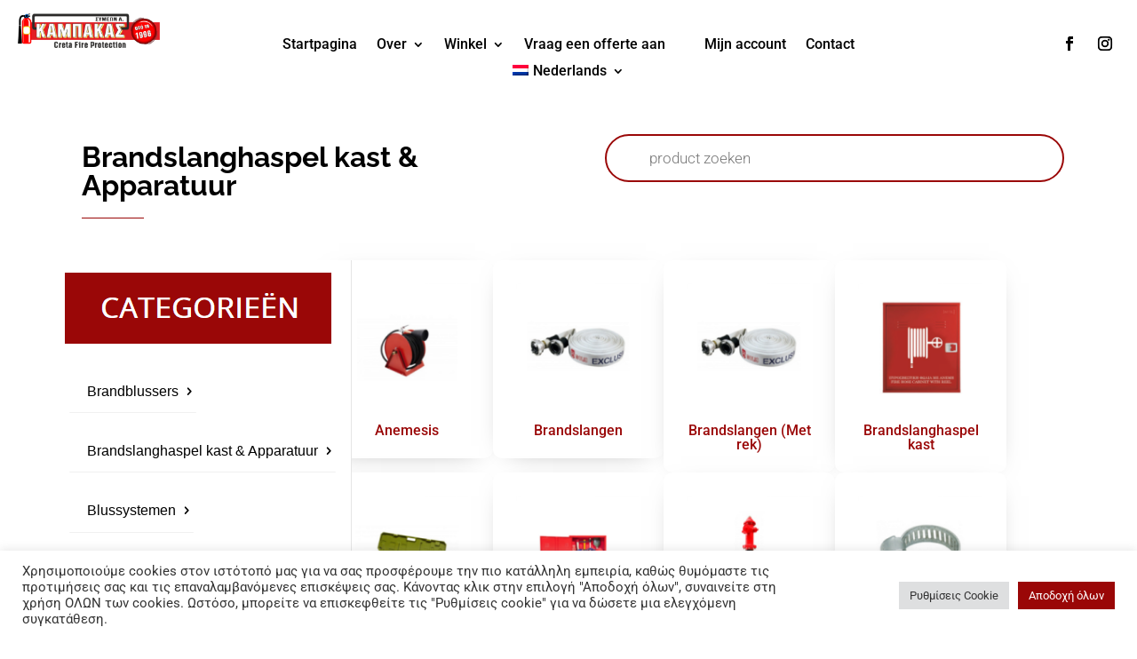

--- FILE ---
content_type: text/html; charset=UTF-8
request_url: https://kampakas.com/product-categorie/brandslanghaspel-kast-apparatuur/?lang=nl
body_size: 52078
content:
<!DOCTYPE html>
<html lang="nl-NL">
<head>
	<meta charset="UTF-8" />
<meta http-equiv="X-UA-Compatible" content="IE=edge">
	<link rel="pingback" href="https://kampakas.com/xmlrpc.php" />

	<script type="text/javascript">
		document.documentElement.className = 'js';
	</script>
	
	<link rel="preconnect" href="https://fonts.gstatic.com" crossorigin /><meta name='robots' content='index, follow, max-image-preview:large, max-snippet:-1, max-video-preview:-1' />
<link rel="alternate" hreflang="el" href="https://kampakas.com/product-category/pyrosvestikes-folies-exoplismos/" />
<link rel="alternate" hreflang="en" href="https://kampakas.com/product-category/fire-extinguishing-nests-equipment/?lang=en" />
<link rel="alternate" hreflang="nl" href="https://kampakas.com/product-categorie/brandslanghaspel-kast-apparatuur/?lang=nl" />
<link rel="alternate" hreflang="it" href="https://kampakas.com/categoria-prodotto/nidi-e-attrezzature-estinti/?lang=it" />
<link rel="alternate" hreflang="x-default" href="https://kampakas.com/product-category/pyrosvestikes-folies-exoplismos/" />
<script type="text/javascript">
			let jqueryParams=[],jQuery=function(r){return jqueryParams=[...jqueryParams,r],jQuery},$=function(r){return jqueryParams=[...jqueryParams,r],$};window.jQuery=jQuery,window.$=jQuery;let customHeadScripts=!1;jQuery.fn=jQuery.prototype={},$.fn=jQuery.prototype={},jQuery.noConflict=function(r){if(window.jQuery)return jQuery=window.jQuery,$=window.jQuery,customHeadScripts=!0,jQuery.noConflict},jQuery.ready=function(r){jqueryParams=[...jqueryParams,r]},$.ready=function(r){jqueryParams=[...jqueryParams,r]},jQuery.load=function(r){jqueryParams=[...jqueryParams,r]},$.load=function(r){jqueryParams=[...jqueryParams,r]},jQuery.fn.ready=function(r){jqueryParams=[...jqueryParams,r]},$.fn.ready=function(r){jqueryParams=[...jqueryParams,r]};</script>
	<!-- This site is optimized with the Yoast SEO plugin v25.4 - https://yoast.com/wordpress/plugins/seo/ -->
	<title>Brandslanghaspel kast &amp; Apparatuur Αρχεία - Kampakas</title>
	<link rel="canonical" href="https://kampakas.com/product-category/πυροσβ-φωλιές-εξοπλισμός/" />
	<link rel="next" href="https://kampakas.com/product-category/%cf%80%cf%85%cf%81%ce%bf%cf%83%ce%b2-%cf%86%cf%89%ce%bb%ce%b9%ce%ad%cf%82-%ce%b5%ce%be%ce%bf%cf%80%ce%bb%ce%b9%cf%83%ce%bc%cf%8c%cf%82/page/2/" />
	<meta property="og:locale" content="nl_NL" />
	<meta property="og:type" content="article" />
	<meta property="og:title" content="Brandslanghaspel kast &amp; Apparatuur Αρχεία - Kampakas" />
	<meta property="og:url" content="https://kampakas.com/product-category/πυροσβ-φωλιές-εξοπλισμός/" />
	<meta property="og:site_name" content="Kampakas" />
	<meta property="og:image" content="https://kampakas.com/wp-content/uploads/2022/01/Kampakas_Creta-Fire-Protection_FB.png" />
	<meta property="og:image:width" content="1920" />
	<meta property="og:image:height" content="900" />
	<meta property="og:image:type" content="image/png" />
	<meta name="twitter:card" content="summary_large_image" />
	<script type="application/ld+json" class="yoast-schema-graph">{"@context":"https://schema.org","@graph":[{"@type":"CollectionPage","@id":"https://kampakas.com/product-category/%cf%80%cf%85%cf%81%ce%bf%cf%83%ce%b2-%cf%86%cf%89%ce%bb%ce%b9%ce%ad%cf%82-%ce%b5%ce%be%ce%bf%cf%80%ce%bb%ce%b9%cf%83%ce%bc%cf%8c%cf%82/","url":"https://kampakas.com/product-category/%cf%80%cf%85%cf%81%ce%bf%cf%83%ce%b2-%cf%86%cf%89%ce%bb%ce%b9%ce%ad%cf%82-%ce%b5%ce%be%ce%bf%cf%80%ce%bb%ce%b9%cf%83%ce%bc%cf%8c%cf%82/","name":"Brandslanghaspel kast &amp; Apparatuur Αρχεία - Kampakas","isPartOf":{"@id":"https://kampakas.com/#website"},"primaryImageOfPage":{"@id":"https://kampakas.com/product-category/%cf%80%cf%85%cf%81%ce%bf%cf%83%ce%b2-%cf%86%cf%89%ce%bb%ce%b9%ce%ad%cf%82-%ce%b5%ce%be%ce%bf%cf%80%ce%bb%ce%b9%cf%83%ce%bc%cf%8c%cf%82/#primaryimage"},"image":{"@id":"https://kampakas.com/product-category/%cf%80%cf%85%cf%81%ce%bf%cf%83%ce%b2-%cf%86%cf%89%ce%bb%ce%b9%ce%ad%cf%82-%ce%b5%ce%be%ce%bf%cf%80%ce%bb%ce%b9%cf%83%ce%bc%cf%8c%cf%82/#primaryimage"},"thumbnailUrl":"https://kampakas.com/wp-content/uploads/2021/10/KX07-048C1-00-STORZ.jpg","breadcrumb":{"@id":"https://kampakas.com/product-category/%cf%80%cf%85%cf%81%ce%bf%cf%83%ce%b2-%cf%86%cf%89%ce%bb%ce%b9%ce%ad%cf%82-%ce%b5%ce%be%ce%bf%cf%80%ce%bb%ce%b9%cf%83%ce%bc%cf%8c%cf%82/#breadcrumb"},"inLanguage":"nl-NL"},{"@type":"ImageObject","inLanguage":"nl-NL","@id":"https://kampakas.com/product-category/%cf%80%cf%85%cf%81%ce%bf%cf%83%ce%b2-%cf%86%cf%89%ce%bb%ce%b9%ce%ad%cf%82-%ce%b5%ce%be%ce%bf%cf%80%ce%bb%ce%b9%cf%83%ce%bc%cf%8c%cf%82/#primaryimage","url":"https://kampakas.com/wp-content/uploads/2021/10/KX07-048C1-00-STORZ.jpg","contentUrl":"https://kampakas.com/wp-content/uploads/2021/10/KX07-048C1-00-STORZ.jpg","width":600,"height":438,"caption":"Ακροσωλήνιο Τύπου TURBOJET 2 1/2″ STORZ"},{"@type":"BreadcrumbList","@id":"https://kampakas.com/product-category/%cf%80%cf%85%cf%81%ce%bf%cf%83%ce%b2-%cf%86%cf%89%ce%bb%ce%b9%ce%ad%cf%82-%ce%b5%ce%be%ce%bf%cf%80%ce%bb%ce%b9%cf%83%ce%bc%cf%8c%cf%82/#breadcrumb","itemListElement":[{"@type":"ListItem","position":1,"name":"Αρχική","item":"https://kampakas.com/thuis/?lang=nl"},{"@type":"ListItem","position":2,"name":"Πυροσβ.φωλιές &amp; Εξοπλισμός"}]},{"@type":"WebSite","@id":"https://kampakas.com/#website","url":"https://kampakas.com/","name":"Kampakas","description":"Creta Fire Protection","publisher":{"@id":"https://kampakas.com/#organization"},"potentialAction":[{"@type":"SearchAction","target":{"@type":"EntryPoint","urlTemplate":"https://kampakas.com/?s={search_term_string}"},"query-input":{"@type":"PropertyValueSpecification","valueRequired":true,"valueName":"search_term_string"}}],"inLanguage":"nl-NL"},{"@type":"Organization","@id":"https://kampakas.com/#organization","name":"KAMPAKAS | CRETA FIRE PROTECTION","url":"https://kampakas.com/","logo":{"@type":"ImageObject","inLanguage":"nl-NL","@id":"https://kampakas.com/#/schema/logo/image/","url":"https://kampakas.com/wp-content/uploads/2021/10/KAMPAKAS-LOGO.png","contentUrl":"https://kampakas.com/wp-content/uploads/2021/10/KAMPAKAS-LOGO.png","width":960,"height":232,"caption":"KAMPAKAS | CRETA FIRE PROTECTION"},"image":{"@id":"https://kampakas.com/#/schema/logo/image/"},"sameAs":["https://www.facebook.com/Συμεών-Καμπάκας-ΣΙΑ-ΟΕ-494087240780498","https://www.instagram.com/kampakas_/"]}]}</script>
	<!-- / Yoast SEO plugin. -->


<link rel='dns-prefetch' href='//fonts.googleapis.com' />
<link rel="alternate" type="application/rss+xml" title="Kampakas &raquo; feed" href="https://kampakas.com/feed/?lang=nl" />
<link rel="alternate" type="application/rss+xml" title="Kampakas &raquo; reacties feed" href="https://kampakas.com/comments/feed/?lang=nl" />
<link rel="alternate" type="application/rss+xml" title="Kampakas &raquo; Brandslanghaspel kast &amp; Apparatuur Categorie feed" href="https://kampakas.com/product-categorie/brandslanghaspel-kast-apparatuur/?lang=nl/feed/" />
<meta content="Divi v.4.27.4" name="generator"/><link rel='stylesheet' id='ddp-admin-css-vb-css' href='https://kampakas.com/wp-content/plugins/ddpro/css/ddp-admin-vb.css?ver=5.1.8' type='text/css' media='all' />
<link rel='stylesheet' id='wp-block-library-css' href='https://kampakas.com/wp-includes/css/dist/block-library/style.min.css?ver=6.7.4' type='text/css' media='all' />
<style id='wp-block-library-theme-inline-css' type='text/css'>
.wp-block-audio :where(figcaption){color:#555;font-size:13px;text-align:center}.is-dark-theme .wp-block-audio :where(figcaption){color:#ffffffa6}.wp-block-audio{margin:0 0 1em}.wp-block-code{border:1px solid #ccc;border-radius:4px;font-family:Menlo,Consolas,monaco,monospace;padding:.8em 1em}.wp-block-embed :where(figcaption){color:#555;font-size:13px;text-align:center}.is-dark-theme .wp-block-embed :where(figcaption){color:#ffffffa6}.wp-block-embed{margin:0 0 1em}.blocks-gallery-caption{color:#555;font-size:13px;text-align:center}.is-dark-theme .blocks-gallery-caption{color:#ffffffa6}:root :where(.wp-block-image figcaption){color:#555;font-size:13px;text-align:center}.is-dark-theme :root :where(.wp-block-image figcaption){color:#ffffffa6}.wp-block-image{margin:0 0 1em}.wp-block-pullquote{border-bottom:4px solid;border-top:4px solid;color:currentColor;margin-bottom:1.75em}.wp-block-pullquote cite,.wp-block-pullquote footer,.wp-block-pullquote__citation{color:currentColor;font-size:.8125em;font-style:normal;text-transform:uppercase}.wp-block-quote{border-left:.25em solid;margin:0 0 1.75em;padding-left:1em}.wp-block-quote cite,.wp-block-quote footer{color:currentColor;font-size:.8125em;font-style:normal;position:relative}.wp-block-quote:where(.has-text-align-right){border-left:none;border-right:.25em solid;padding-left:0;padding-right:1em}.wp-block-quote:where(.has-text-align-center){border:none;padding-left:0}.wp-block-quote.is-large,.wp-block-quote.is-style-large,.wp-block-quote:where(.is-style-plain){border:none}.wp-block-search .wp-block-search__label{font-weight:700}.wp-block-search__button{border:1px solid #ccc;padding:.375em .625em}:where(.wp-block-group.has-background){padding:1.25em 2.375em}.wp-block-separator.has-css-opacity{opacity:.4}.wp-block-separator{border:none;border-bottom:2px solid;margin-left:auto;margin-right:auto}.wp-block-separator.has-alpha-channel-opacity{opacity:1}.wp-block-separator:not(.is-style-wide):not(.is-style-dots){width:100px}.wp-block-separator.has-background:not(.is-style-dots){border-bottom:none;height:1px}.wp-block-separator.has-background:not(.is-style-wide):not(.is-style-dots){height:2px}.wp-block-table{margin:0 0 1em}.wp-block-table td,.wp-block-table th{word-break:normal}.wp-block-table :where(figcaption){color:#555;font-size:13px;text-align:center}.is-dark-theme .wp-block-table :where(figcaption){color:#ffffffa6}.wp-block-video :where(figcaption){color:#555;font-size:13px;text-align:center}.is-dark-theme .wp-block-video :where(figcaption){color:#ffffffa6}.wp-block-video{margin:0 0 1em}:root :where(.wp-block-template-part.has-background){margin-bottom:0;margin-top:0;padding:1.25em 2.375em}
</style>
<link rel='stylesheet' id='yith-wcan-shortcodes-css' href='https://kampakas.com/wp-content/plugins/yith-woocommerce-ajax-navigation/assets/css/shortcodes.css?ver=5.6.0' type='text/css' media='all' />
<style id='yith-wcan-shortcodes-inline-css' type='text/css'>
:root{
	--yith-wcan-filters_colors_titles: #434343;
	--yith-wcan-filters_colors_background: #FFFFFF;
	--yith-wcan-filters_colors_accent: #A7144C;
	--yith-wcan-filters_colors_accent_r: 167;
	--yith-wcan-filters_colors_accent_g: 20;
	--yith-wcan-filters_colors_accent_b: 76;
	--yith-wcan-color_swatches_border_radius: 100%;
	--yith-wcan-color_swatches_size: 30px;
	--yith-wcan-labels_style_background: #FFFFFF;
	--yith-wcan-labels_style_background_hover: #A7144C;
	--yith-wcan-labels_style_background_active: #A7144C;
	--yith-wcan-labels_style_text: #434343;
	--yith-wcan-labels_style_text_hover: #FFFFFF;
	--yith-wcan-labels_style_text_active: #FFFFFF;
	--yith-wcan-anchors_style_text: #434343;
	--yith-wcan-anchors_style_text_hover: #A7144C;
	--yith-wcan-anchors_style_text_active: #A7144C;
}
</style>
<style id='global-styles-inline-css' type='text/css'>
:root{--wp--preset--aspect-ratio--square: 1;--wp--preset--aspect-ratio--4-3: 4/3;--wp--preset--aspect-ratio--3-4: 3/4;--wp--preset--aspect-ratio--3-2: 3/2;--wp--preset--aspect-ratio--2-3: 2/3;--wp--preset--aspect-ratio--16-9: 16/9;--wp--preset--aspect-ratio--9-16: 9/16;--wp--preset--color--black: #000000;--wp--preset--color--cyan-bluish-gray: #abb8c3;--wp--preset--color--white: #ffffff;--wp--preset--color--pale-pink: #f78da7;--wp--preset--color--vivid-red: #cf2e2e;--wp--preset--color--luminous-vivid-orange: #ff6900;--wp--preset--color--luminous-vivid-amber: #fcb900;--wp--preset--color--light-green-cyan: #7bdcb5;--wp--preset--color--vivid-green-cyan: #00d084;--wp--preset--color--pale-cyan-blue: #8ed1fc;--wp--preset--color--vivid-cyan-blue: #0693e3;--wp--preset--color--vivid-purple: #9b51e0;--wp--preset--gradient--vivid-cyan-blue-to-vivid-purple: linear-gradient(135deg,rgba(6,147,227,1) 0%,rgb(155,81,224) 100%);--wp--preset--gradient--light-green-cyan-to-vivid-green-cyan: linear-gradient(135deg,rgb(122,220,180) 0%,rgb(0,208,130) 100%);--wp--preset--gradient--luminous-vivid-amber-to-luminous-vivid-orange: linear-gradient(135deg,rgba(252,185,0,1) 0%,rgba(255,105,0,1) 100%);--wp--preset--gradient--luminous-vivid-orange-to-vivid-red: linear-gradient(135deg,rgba(255,105,0,1) 0%,rgb(207,46,46) 100%);--wp--preset--gradient--very-light-gray-to-cyan-bluish-gray: linear-gradient(135deg,rgb(238,238,238) 0%,rgb(169,184,195) 100%);--wp--preset--gradient--cool-to-warm-spectrum: linear-gradient(135deg,rgb(74,234,220) 0%,rgb(151,120,209) 20%,rgb(207,42,186) 40%,rgb(238,44,130) 60%,rgb(251,105,98) 80%,rgb(254,248,76) 100%);--wp--preset--gradient--blush-light-purple: linear-gradient(135deg,rgb(255,206,236) 0%,rgb(152,150,240) 100%);--wp--preset--gradient--blush-bordeaux: linear-gradient(135deg,rgb(254,205,165) 0%,rgb(254,45,45) 50%,rgb(107,0,62) 100%);--wp--preset--gradient--luminous-dusk: linear-gradient(135deg,rgb(255,203,112) 0%,rgb(199,81,192) 50%,rgb(65,88,208) 100%);--wp--preset--gradient--pale-ocean: linear-gradient(135deg,rgb(255,245,203) 0%,rgb(182,227,212) 50%,rgb(51,167,181) 100%);--wp--preset--gradient--electric-grass: linear-gradient(135deg,rgb(202,248,128) 0%,rgb(113,206,126) 100%);--wp--preset--gradient--midnight: linear-gradient(135deg,rgb(2,3,129) 0%,rgb(40,116,252) 100%);--wp--preset--font-size--small: 13px;--wp--preset--font-size--medium: 20px;--wp--preset--font-size--large: 36px;--wp--preset--font-size--x-large: 42px;--wp--preset--font-family--inter: "Inter", sans-serif;--wp--preset--font-family--cardo: Cardo;--wp--preset--spacing--20: 0.44rem;--wp--preset--spacing--30: 0.67rem;--wp--preset--spacing--40: 1rem;--wp--preset--spacing--50: 1.5rem;--wp--preset--spacing--60: 2.25rem;--wp--preset--spacing--70: 3.38rem;--wp--preset--spacing--80: 5.06rem;--wp--preset--shadow--natural: 6px 6px 9px rgba(0, 0, 0, 0.2);--wp--preset--shadow--deep: 12px 12px 50px rgba(0, 0, 0, 0.4);--wp--preset--shadow--sharp: 6px 6px 0px rgba(0, 0, 0, 0.2);--wp--preset--shadow--outlined: 6px 6px 0px -3px rgba(255, 255, 255, 1), 6px 6px rgba(0, 0, 0, 1);--wp--preset--shadow--crisp: 6px 6px 0px rgba(0, 0, 0, 1);}:root { --wp--style--global--content-size: 823px;--wp--style--global--wide-size: 1080px; }:where(body) { margin: 0; }.wp-site-blocks > .alignleft { float: left; margin-right: 2em; }.wp-site-blocks > .alignright { float: right; margin-left: 2em; }.wp-site-blocks > .aligncenter { justify-content: center; margin-left: auto; margin-right: auto; }:where(.is-layout-flex){gap: 0.5em;}:where(.is-layout-grid){gap: 0.5em;}.is-layout-flow > .alignleft{float: left;margin-inline-start: 0;margin-inline-end: 2em;}.is-layout-flow > .alignright{float: right;margin-inline-start: 2em;margin-inline-end: 0;}.is-layout-flow > .aligncenter{margin-left: auto !important;margin-right: auto !important;}.is-layout-constrained > .alignleft{float: left;margin-inline-start: 0;margin-inline-end: 2em;}.is-layout-constrained > .alignright{float: right;margin-inline-start: 2em;margin-inline-end: 0;}.is-layout-constrained > .aligncenter{margin-left: auto !important;margin-right: auto !important;}.is-layout-constrained > :where(:not(.alignleft):not(.alignright):not(.alignfull)){max-width: var(--wp--style--global--content-size);margin-left: auto !important;margin-right: auto !important;}.is-layout-constrained > .alignwide{max-width: var(--wp--style--global--wide-size);}body .is-layout-flex{display: flex;}.is-layout-flex{flex-wrap: wrap;align-items: center;}.is-layout-flex > :is(*, div){margin: 0;}body .is-layout-grid{display: grid;}.is-layout-grid > :is(*, div){margin: 0;}body{padding-top: 0px;padding-right: 0px;padding-bottom: 0px;padding-left: 0px;}:root :where(.wp-element-button, .wp-block-button__link){background-color: #32373c;border-width: 0;color: #fff;font-family: inherit;font-size: inherit;line-height: inherit;padding: calc(0.667em + 2px) calc(1.333em + 2px);text-decoration: none;}.has-black-color{color: var(--wp--preset--color--black) !important;}.has-cyan-bluish-gray-color{color: var(--wp--preset--color--cyan-bluish-gray) !important;}.has-white-color{color: var(--wp--preset--color--white) !important;}.has-pale-pink-color{color: var(--wp--preset--color--pale-pink) !important;}.has-vivid-red-color{color: var(--wp--preset--color--vivid-red) !important;}.has-luminous-vivid-orange-color{color: var(--wp--preset--color--luminous-vivid-orange) !important;}.has-luminous-vivid-amber-color{color: var(--wp--preset--color--luminous-vivid-amber) !important;}.has-light-green-cyan-color{color: var(--wp--preset--color--light-green-cyan) !important;}.has-vivid-green-cyan-color{color: var(--wp--preset--color--vivid-green-cyan) !important;}.has-pale-cyan-blue-color{color: var(--wp--preset--color--pale-cyan-blue) !important;}.has-vivid-cyan-blue-color{color: var(--wp--preset--color--vivid-cyan-blue) !important;}.has-vivid-purple-color{color: var(--wp--preset--color--vivid-purple) !important;}.has-black-background-color{background-color: var(--wp--preset--color--black) !important;}.has-cyan-bluish-gray-background-color{background-color: var(--wp--preset--color--cyan-bluish-gray) !important;}.has-white-background-color{background-color: var(--wp--preset--color--white) !important;}.has-pale-pink-background-color{background-color: var(--wp--preset--color--pale-pink) !important;}.has-vivid-red-background-color{background-color: var(--wp--preset--color--vivid-red) !important;}.has-luminous-vivid-orange-background-color{background-color: var(--wp--preset--color--luminous-vivid-orange) !important;}.has-luminous-vivid-amber-background-color{background-color: var(--wp--preset--color--luminous-vivid-amber) !important;}.has-light-green-cyan-background-color{background-color: var(--wp--preset--color--light-green-cyan) !important;}.has-vivid-green-cyan-background-color{background-color: var(--wp--preset--color--vivid-green-cyan) !important;}.has-pale-cyan-blue-background-color{background-color: var(--wp--preset--color--pale-cyan-blue) !important;}.has-vivid-cyan-blue-background-color{background-color: var(--wp--preset--color--vivid-cyan-blue) !important;}.has-vivid-purple-background-color{background-color: var(--wp--preset--color--vivid-purple) !important;}.has-black-border-color{border-color: var(--wp--preset--color--black) !important;}.has-cyan-bluish-gray-border-color{border-color: var(--wp--preset--color--cyan-bluish-gray) !important;}.has-white-border-color{border-color: var(--wp--preset--color--white) !important;}.has-pale-pink-border-color{border-color: var(--wp--preset--color--pale-pink) !important;}.has-vivid-red-border-color{border-color: var(--wp--preset--color--vivid-red) !important;}.has-luminous-vivid-orange-border-color{border-color: var(--wp--preset--color--luminous-vivid-orange) !important;}.has-luminous-vivid-amber-border-color{border-color: var(--wp--preset--color--luminous-vivid-amber) !important;}.has-light-green-cyan-border-color{border-color: var(--wp--preset--color--light-green-cyan) !important;}.has-vivid-green-cyan-border-color{border-color: var(--wp--preset--color--vivid-green-cyan) !important;}.has-pale-cyan-blue-border-color{border-color: var(--wp--preset--color--pale-cyan-blue) !important;}.has-vivid-cyan-blue-border-color{border-color: var(--wp--preset--color--vivid-cyan-blue) !important;}.has-vivid-purple-border-color{border-color: var(--wp--preset--color--vivid-purple) !important;}.has-vivid-cyan-blue-to-vivid-purple-gradient-background{background: var(--wp--preset--gradient--vivid-cyan-blue-to-vivid-purple) !important;}.has-light-green-cyan-to-vivid-green-cyan-gradient-background{background: var(--wp--preset--gradient--light-green-cyan-to-vivid-green-cyan) !important;}.has-luminous-vivid-amber-to-luminous-vivid-orange-gradient-background{background: var(--wp--preset--gradient--luminous-vivid-amber-to-luminous-vivid-orange) !important;}.has-luminous-vivid-orange-to-vivid-red-gradient-background{background: var(--wp--preset--gradient--luminous-vivid-orange-to-vivid-red) !important;}.has-very-light-gray-to-cyan-bluish-gray-gradient-background{background: var(--wp--preset--gradient--very-light-gray-to-cyan-bluish-gray) !important;}.has-cool-to-warm-spectrum-gradient-background{background: var(--wp--preset--gradient--cool-to-warm-spectrum) !important;}.has-blush-light-purple-gradient-background{background: var(--wp--preset--gradient--blush-light-purple) !important;}.has-blush-bordeaux-gradient-background{background: var(--wp--preset--gradient--blush-bordeaux) !important;}.has-luminous-dusk-gradient-background{background: var(--wp--preset--gradient--luminous-dusk) !important;}.has-pale-ocean-gradient-background{background: var(--wp--preset--gradient--pale-ocean) !important;}.has-electric-grass-gradient-background{background: var(--wp--preset--gradient--electric-grass) !important;}.has-midnight-gradient-background{background: var(--wp--preset--gradient--midnight) !important;}.has-small-font-size{font-size: var(--wp--preset--font-size--small) !important;}.has-medium-font-size{font-size: var(--wp--preset--font-size--medium) !important;}.has-large-font-size{font-size: var(--wp--preset--font-size--large) !important;}.has-x-large-font-size{font-size: var(--wp--preset--font-size--x-large) !important;}.has-inter-font-family{font-family: var(--wp--preset--font-family--inter) !important;}.has-cardo-font-family{font-family: var(--wp--preset--font-family--cardo) !important;}
:where(.wp-block-post-template.is-layout-flex){gap: 1.25em;}:where(.wp-block-post-template.is-layout-grid){gap: 1.25em;}
:where(.wp-block-columns.is-layout-flex){gap: 2em;}:where(.wp-block-columns.is-layout-grid){gap: 2em;}
:root :where(.wp-block-pullquote){font-size: 1.5em;line-height: 1.6;}
</style>
<link rel='stylesheet' id='wpml-blocks-css' href='https://kampakas.com/wp-content/plugins/sitepress-multilingual-cms/dist/css/blocks/styles.css?ver=4.6.15' type='text/css' media='all' />
<link rel='stylesheet' id='cookie-law-info-css' href='https://kampakas.com/wp-content/plugins/cookie-law-info/legacy/public/css/cookie-law-info-public.css?ver=3.2.8' type='text/css' media='all' />
<link rel='stylesheet' id='cookie-law-info-gdpr-css' href='https://kampakas.com/wp-content/plugins/cookie-law-info/legacy/public/css/cookie-law-info-gdpr.css?ver=3.2.8' type='text/css' media='all' />
<link rel='stylesheet' id='woocommerce-layout-css' href='https://kampakas.com/wp-content/plugins/woocommerce/assets/css/woocommerce-layout.css?ver=9.5.3' type='text/css' media='all' />
<link rel='stylesheet' id='woocommerce-smallscreen-css' href='https://kampakas.com/wp-content/plugins/woocommerce/assets/css/woocommerce-smallscreen.css?ver=9.5.3' type='text/css' media='only screen and (max-width: 768px)' />
<link rel='stylesheet' id='woocommerce-general-css' href='https://kampakas.com/wp-content/plugins/woocommerce/assets/css/woocommerce.css?ver=9.5.3' type='text/css' media='all' />
<style id='woocommerce-inline-inline-css' type='text/css'>
.woocommerce form .form-row .required { visibility: visible; }
</style>
<link rel='stylesheet' id='wpml-legacy-horizontal-list-0-css' href='https://kampakas.com/wp-content/plugins/sitepress-multilingual-cms/templates/language-switchers/legacy-list-horizontal/style.min.css?ver=1' type='text/css' media='all' />
<style id='wpml-legacy-horizontal-list-0-inline-css' type='text/css'>
.wpml-ls-statics-footer a, .wpml-ls-statics-footer .wpml-ls-sub-menu a, .wpml-ls-statics-footer .wpml-ls-sub-menu a:link, .wpml-ls-statics-footer li:not(.wpml-ls-current-language) .wpml-ls-link, .wpml-ls-statics-footer li:not(.wpml-ls-current-language) .wpml-ls-link:link {color:#444444;background-color:#ffffff;}.wpml-ls-statics-footer a, .wpml-ls-statics-footer .wpml-ls-sub-menu a:hover,.wpml-ls-statics-footer .wpml-ls-sub-menu a:focus, .wpml-ls-statics-footer .wpml-ls-sub-menu a:link:hover, .wpml-ls-statics-footer .wpml-ls-sub-menu a:link:focus {color:#000000;background-color:#eeeeee;}.wpml-ls-statics-footer .wpml-ls-current-language > a {color:#444444;background-color:#ffffff;}.wpml-ls-statics-footer .wpml-ls-current-language:hover>a, .wpml-ls-statics-footer .wpml-ls-current-language>a:focus {color:#000000;background-color:#eeeeee;}
.wpml-ls-statics-shortcode_actions{background-color:#ffffff;}.wpml-ls-statics-shortcode_actions a, .wpml-ls-statics-shortcode_actions .wpml-ls-sub-menu a, .wpml-ls-statics-shortcode_actions .wpml-ls-sub-menu a:link, .wpml-ls-statics-shortcode_actions li:not(.wpml-ls-current-language) .wpml-ls-link, .wpml-ls-statics-shortcode_actions li:not(.wpml-ls-current-language) .wpml-ls-link:link {color:#000000;}.wpml-ls-statics-shortcode_actions .wpml-ls-current-language > a {color:#dd3333;}
</style>
<link rel='stylesheet' id='wpml-menu-item-0-css' href='https://kampakas.com/wp-content/plugins/sitepress-multilingual-cms/templates/language-switchers/menu-item/style.min.css?ver=1' type='text/css' media='all' />
<style id='wpml-menu-item-0-inline-css' type='text/css'>
.wpml-ls-slot-147.wpml-ls-current-language, .wpml-ls-slot-147.wpml-ls-current-language a, .wpml-ls-slot-147.wpml-ls-current-language a:visited{color:#ffffff;}.wpml-ls-slot-147.wpml-ls-current-language:hover, .wpml-ls-slot-147.wpml-ls-current-language:hover a, .wpml-ls-slot-147.wpml-ls-current-language a:hover{color:#1e73be;}
.wpml-ls-slot-161.wpml-ls-current-language, .wpml-ls-slot-161.wpml-ls-current-language a, .wpml-ls-slot-161.wpml-ls-current-language a:visited{color:#ffffff;}.wpml-ls-slot-161.wpml-ls-current-language:hover, .wpml-ls-slot-161.wpml-ls-current-language:hover a, .wpml-ls-slot-161.wpml-ls-current-language a:hover{color:#1e73be;}
</style>
<link rel='stylesheet' id='et_monarch-css-css' href='https://kampakas.com/wp-content/plugins/monarch/css/style.css?ver=1.4.14' type='text/css' media='all' />
<link rel='stylesheet' id='et-gf-open-sans-css' href='https://fonts.googleapis.com/css?family=Open+Sans:400,700' type='text/css' media='all' />
<link rel='stylesheet' id='yith_wcbm_badge_style-css' href='https://kampakas.com/wp-content/plugins/yith-woocommerce-badges-management/assets/css/frontend.css?ver=3.12.0' type='text/css' media='all' />
<style id='yith_wcbm_badge_style-inline-css' type='text/css'>
.yith-wcbm-badge.yith-wcbm-badge-text.yith-wcbm-badge-374893 {
				bottom: 0; left: 0; 
				
				-ms-transform: ; 
				-webkit-transform: ; 
				transform: ;
				padding: 0px px 0px 0px;
				background-color:#ab8d3f; border-radius: 500px 500px 500px 500px; width:80px; height:80px;
			}.yith-wcbm-badge.yith-wcbm-badge-text.yith-wcbm-badge-374883 {
				top: 0; left: 0; 
				
				-ms-transform: ; 
				-webkit-transform: ; 
				transform: ;
				padding: px px px px;
				background-color:#9a0707; border-radius: 0px 20px 20px 0px; width:100px; height:40px;
			}
</style>
<link rel='stylesheet' id='yith-gfont-open-sans-css' href='https://kampakas.com/wp-content/plugins/yith-woocommerce-badges-management/assets/fonts/open-sans/style.css?ver=3.12.0' type='text/css' media='all' />
<link rel='stylesheet' id='dgwt-wcas-style-css' href='https://kampakas.com/wp-content/plugins/ajax-search-for-woocommerce/assets/css/style.min.css?ver=1.29.0' type='text/css' media='all' />
<link rel='stylesheet' id='divi-taxonomy-helper-styles-css' href='https://kampakas.com/wp-content/plugins/divi-taxonomy-helper/styles/style.min.css?ver=1.6' type='text/css' media='all' />
<style id='akismet-widget-style-inline-css' type='text/css'>

			.a-stats {
				--akismet-color-mid-green: #357b49;
				--akismet-color-white: #fff;
				--akismet-color-light-grey: #f6f7f7;

				max-width: 350px;
				width: auto;
			}

			.a-stats * {
				all: unset;
				box-sizing: border-box;
			}

			.a-stats strong {
				font-weight: 600;
			}

			.a-stats a.a-stats__link,
			.a-stats a.a-stats__link:visited,
			.a-stats a.a-stats__link:active {
				background: var(--akismet-color-mid-green);
				border: none;
				box-shadow: none;
				border-radius: 8px;
				color: var(--akismet-color-white);
				cursor: pointer;
				display: block;
				font-family: -apple-system, BlinkMacSystemFont, 'Segoe UI', 'Roboto', 'Oxygen-Sans', 'Ubuntu', 'Cantarell', 'Helvetica Neue', sans-serif;
				font-weight: 500;
				padding: 12px;
				text-align: center;
				text-decoration: none;
				transition: all 0.2s ease;
			}

			/* Extra specificity to deal with TwentyTwentyOne focus style */
			.widget .a-stats a.a-stats__link:focus {
				background: var(--akismet-color-mid-green);
				color: var(--akismet-color-white);
				text-decoration: none;
			}

			.a-stats a.a-stats__link:hover {
				filter: brightness(110%);
				box-shadow: 0 4px 12px rgba(0, 0, 0, 0.06), 0 0 2px rgba(0, 0, 0, 0.16);
			}

			.a-stats .count {
				color: var(--akismet-color-white);
				display: block;
				font-size: 1.5em;
				line-height: 1.4;
				padding: 0 13px;
				white-space: nowrap;
			}
		
</style>
<link rel='stylesheet' id='loftloader-lite-animation-css' href='https://kampakas.com/wp-content/plugins/loftloader/assets/css/loftloader.min.css?ver=2024112801' type='text/css' media='all' />
<link rel='stylesheet' id='yith_ywraq_frontend-css' href='https://kampakas.com/wp-content/plugins/yith-woocommerce-request-a-quote-premium/assets/css/ywraq-frontend.css?ver=4.30.0' type='text/css' media='all' />
<style id='yith_ywraq_frontend-inline-css' type='text/css'>
:root {
		--ywraq_layout_button_bg_color: rgb(154,7,7);
		--ywraq_layout_button_bg_color_hover: rgb(0,0,0);
		--ywraq_layout_button_border_color: rgb(154,7,7);
		--ywraq_layout_button_border_color_hover: rgb(0,0,0);
		--ywraq_layout_button_color: #ffffff;
		--ywraq_layout_button_color_hover: #ffffff;
		
		--ywraq_checkout_button_bg_color: rgb(154,7,7);
		--ywraq_checkout_button_bg_color_hover: rgb(0,0,0);
		--ywraq_checkout_button_border_color: ;
		--ywraq_checkout_button_border_color_hover: ;
		--ywraq_checkout_button_color: #ffffff;
		--ywraq_checkout_button_color_hover: #ffffff;
		
		--ywraq_accept_button_bg_color: rgb(154,7,7);
		--ywraq_accept_button_bg_color_hover: rgb(0,0,0);
		--ywraq_accept_button_border_color: ;
		--ywraq_accept_button_border_color_hover: ;
		--ywraq_accept_button_color: #ffffff;
		--ywraq_accept_button_color_hover: #ffffff;
		
		--ywraq_reject_button_bg_color: transparent;
		--ywraq_reject_button_bg_color_hover: #CC2B2B;
		--ywraq_reject_button_border_color: #CC2B2B;
		--ywraq_reject_button_border_color_hover: #CC2B2B;
		--ywraq_reject_button_color: #CC2B2B;
		--ywraq_reject_button_color_hover: #ffffff;
		}		
.woocommerce.single-product button.single_add_to_cart_button.button {margin-right: 5px;}
	.woocommerce.single-product .product .yith-ywraq-add-to-quote {display: inline-block; vertical-align: middle;margin-top: 5px;}
	
</style>
<link rel='stylesheet' id='photoswipe-css' href='https://kampakas.com/wp-content/plugins/woocommerce/assets/css/photoswipe/photoswipe.min.css?ver=9.5.3' type='text/css' media='all' />
<link rel='stylesheet' id='photoswipe-default-skin-css' href='https://kampakas.com/wp-content/plugins/woocommerce/assets/css/photoswipe/default-skin/default-skin.min.css?ver=9.5.3' type='text/css' media='all' />
<link rel='stylesheet' id='select2-css' href='https://kampakas.com/wp-content/plugins/woocommerce/assets/css/select2.css?ver=9.5.3' type='text/css' media='all' />
<link rel='stylesheet' id='divi-style-css' href='https://kampakas.com/wp-content/themes/Divi/style-static-cpt.min.css?ver=4.27.4' type='text/css' media='all' />
<script type="text/javascript" src="https://kampakas.com/wp-includes/js/jquery/jquery.min.js?ver=3.7.1" id="jquery-core-js"></script>
<script type="text/javascript" src="https://kampakas.com/wp-includes/js/jquery/jquery-migrate.min.js?ver=3.4.1" id="jquery-migrate-js"></script>
<script type="text/javascript" id="jquery-js-after">
/* <![CDATA[ */
jqueryParams.length&&$.each(jqueryParams,function(e,r){if("function"==typeof r){var n=String(r);n.replace("$","jQuery");var a=new Function("return "+n)();$(document).ready(a)}});
/* ]]> */
</script>
<script type="text/javascript" id="wpml-cookie-js-extra">
/* <![CDATA[ */
var wpml_cookies = {"wp-wpml_current_language":{"value":"nl","expires":1,"path":"\/"}};
var wpml_cookies = {"wp-wpml_current_language":{"value":"nl","expires":1,"path":"\/"}};
/* ]]> */
</script>
<script type="text/javascript" src="https://kampakas.com/wp-content/plugins/sitepress-multilingual-cms/res/js/cookies/language-cookie.js?ver=4.6.15" id="wpml-cookie-js" defer="defer" data-wp-strategy="defer"></script>
<script type="text/javascript" id="cookie-law-info-js-extra">
/* <![CDATA[ */
var Cli_Data = {"nn_cookie_ids":[],"cookielist":[],"non_necessary_cookies":[],"ccpaEnabled":"","ccpaRegionBased":"","ccpaBarEnabled":"","strictlyEnabled":["necessary","obligatoire"],"ccpaType":"gdpr","js_blocking":"1","custom_integration":"","triggerDomRefresh":"","secure_cookies":""};
var cli_cookiebar_settings = {"animate_speed_hide":"500","animate_speed_show":"500","background":"#FFF","border":"#b1a6a6c2","border_on":"","button_1_button_colour":"#9a0707","button_1_button_hover":"#7b0606","button_1_link_colour":"#fff","button_1_as_button":"1","button_1_new_win":"","button_2_button_colour":"#333","button_2_button_hover":"#292929","button_2_link_colour":"#444","button_2_as_button":"","button_2_hidebar":"","button_3_button_colour":"#dedfe0","button_3_button_hover":"#b2b2b3","button_3_link_colour":"#333333","button_3_as_button":"1","button_3_new_win":"","button_4_button_colour":"#dedfe0","button_4_button_hover":"#b2b2b3","button_4_link_colour":"#333333","button_4_as_button":"1","button_7_button_colour":"#9a0707","button_7_button_hover":"#7b0606","button_7_link_colour":"#fff","button_7_as_button":"1","button_7_new_win":"","font_family":"inherit","header_fix":"","notify_animate_hide":"1","notify_animate_show":"1","notify_div_id":"#cookie-law-info-bar","notify_position_horizontal":"right","notify_position_vertical":"bottom","scroll_close":"","scroll_close_reload":"","accept_close_reload":"","reject_close_reload":"","showagain_tab":"","showagain_background":"#fff","showagain_border":"#000","showagain_div_id":"#cookie-law-info-again","showagain_x_position":"100px","text":"#333333","show_once_yn":"","show_once":"10000","logging_on":"","as_popup":"","popup_overlay":"","bar_heading_text":"","cookie_bar_as":"banner","popup_showagain_position":"bottom-right","widget_position":"left"};
var log_object = {"ajax_url":"https:\/\/kampakas.com\/wp-admin\/admin-ajax.php"};
/* ]]> */
</script>
<script type="text/javascript" src="https://kampakas.com/wp-content/plugins/cookie-law-info/legacy/public/js/cookie-law-info-public.js?ver=3.2.8" id="cookie-law-info-js"></script>
<script type="text/javascript" src="https://kampakas.com/wp-content/plugins/woocommerce/assets/js/jquery-blockui/jquery.blockUI.min.js?ver=2.7.0-wc.9.5.3" id="jquery-blockui-js" defer="defer" data-wp-strategy="defer"></script>
<script type="text/javascript" id="wc-add-to-cart-js-extra">
/* <![CDATA[ */
var wc_add_to_cart_params = {"ajax_url":"\/wp-admin\/admin-ajax.php?lang=nl","wc_ajax_url":"\/?lang=nl&wc-ajax=%%endpoint%%","i18n_view_cart":"Bekijk winkelwagen","cart_url":"https:\/\/kampakas.com\/winkelkarretje\/?lang=nl","is_cart":"","cart_redirect_after_add":"no"};
/* ]]> */
</script>
<script type="text/javascript" src="https://kampakas.com/wp-content/plugins/woocommerce/assets/js/frontend/add-to-cart.min.js?ver=9.5.3" id="wc-add-to-cart-js" defer="defer" data-wp-strategy="defer"></script>
<script type="text/javascript" src="https://kampakas.com/wp-content/plugins/woocommerce/assets/js/js-cookie/js.cookie.min.js?ver=2.1.4-wc.9.5.3" id="js-cookie-js" defer="defer" data-wp-strategy="defer"></script>
<script type="text/javascript" id="woocommerce-js-extra">
/* <![CDATA[ */
var woocommerce_params = {"ajax_url":"\/wp-admin\/admin-ajax.php?lang=nl","wc_ajax_url":"\/?lang=nl&wc-ajax=%%endpoint%%"};
/* ]]> */
</script>
<script type="text/javascript" src="https://kampakas.com/wp-content/plugins/woocommerce/assets/js/frontend/woocommerce.min.js?ver=9.5.3" id="woocommerce-js" defer="defer" data-wp-strategy="defer"></script>
<script type="text/javascript" src="https://kampakas.com/wp-content/plugins/woocommerce/assets/js/zoom/jquery.zoom.min.js?ver=1.7.21-wc.9.5.3" id="zoom-js" defer="defer" data-wp-strategy="defer"></script>
<script type="text/javascript" src="https://kampakas.com/wp-content/plugins/woocommerce/assets/js/flexslider/jquery.flexslider.min.js?ver=2.7.2-wc.9.5.3" id="flexslider-js" defer="defer" data-wp-strategy="defer"></script>
<script type="text/javascript" src="https://kampakas.com/wp-content/plugins/woocommerce/assets/js/photoswipe/photoswipe.min.js?ver=4.1.1-wc.9.5.3" id="photoswipe-js" defer="defer" data-wp-strategy="defer"></script>
<script type="text/javascript" src="https://kampakas.com/wp-content/plugins/woocommerce/assets/js/photoswipe/photoswipe-ui-default.min.js?ver=4.1.1-wc.9.5.3" id="photoswipe-ui-default-js" defer="defer" data-wp-strategy="defer"></script>
<script type="text/javascript" id="wc-single-product-js-extra">
/* <![CDATA[ */
var wc_single_product_params = {"i18n_required_rating_text":"Selecteer een waardering","i18n_product_gallery_trigger_text":"Afbeeldinggalerij in volledig scherm bekijken","review_rating_required":"yes","flexslider":{"rtl":false,"animation":"slide","smoothHeight":true,"directionNav":false,"controlNav":"thumbnails","slideshow":false,"animationSpeed":500,"animationLoop":false,"allowOneSlide":false},"zoom_enabled":"1","zoom_options":[],"photoswipe_enabled":"1","photoswipe_options":{"shareEl":false,"closeOnScroll":false,"history":false,"hideAnimationDuration":0,"showAnimationDuration":0},"flexslider_enabled":"1"};
/* ]]> */
</script>
<script type="text/javascript" src="https://kampakas.com/wp-content/plugins/woocommerce/assets/js/frontend/single-product.min.js?ver=9.5.3" id="wc-single-product-js" defer="defer" data-wp-strategy="defer"></script>
<script type="text/javascript" id="wc-cart-fragments-js-extra">
/* <![CDATA[ */
var wc_cart_fragments_params = {"ajax_url":"\/wp-admin\/admin-ajax.php?lang=nl","wc_ajax_url":"\/?lang=nl&wc-ajax=%%endpoint%%","cart_hash_key":"wc_cart_hash_d9ea4e2254e37a9bef8275573fc4df78-nl","fragment_name":"wc_fragments_d9ea4e2254e37a9bef8275573fc4df78","request_timeout":"5000"};
/* ]]> */
</script>
<script type="text/javascript" src="https://kampakas.com/wp-content/plugins/woocommerce/assets/js/frontend/cart-fragments.min.js?ver=9.5.3" id="wc-cart-fragments-js" defer="defer" data-wp-strategy="defer"></script>
<script type="text/javascript" id="wc-country-select-js-extra">
/* <![CDATA[ */
var wc_country_select_params = {"countries":"{\"GR\":{\"I\":\"Attika\",\"A\":\"Oost-Macedoni\\u00eb en Thraci\\u00eb\",\"B\":\"Centraal-Macedoni\\u00eb\",\"C\":\"West-Macedoni\\u00eb\",\"D\":\"Epirus\",\"E\":\"Thessali\\u00eb\",\"F\":\"Ionische Eilanden\",\"G\":\"West-Griekenland\",\"H\":\"Centraal-Griekenland\",\"J\":\"Peloponnesos\",\"K\":\"Noord-Aegisch\",\"L\":\"Zuid-Aegisch\",\"M\":\"Kreta\"}}","i18n_select_state_text":"Selecteer een optie\u2026","i18n_no_matches":"Geen overeenkomsten gevonden","i18n_ajax_error":"Laden mislukt","i18n_input_too_short_1":"Voer 1 of meer tekens in","i18n_input_too_short_n":"Voer %qty% of meer tekens in","i18n_input_too_long_1":"Verwijder 1 teken","i18n_input_too_long_n":"Verwijder %qty% tekens","i18n_selection_too_long_1":"Je mag slechts 1 artikel selecteren","i18n_selection_too_long_n":"Je mag slechts %qty% artikelen selecteren","i18n_load_more":"Meer resultaten aan het laden\u2026","i18n_searching":"Bezig met zoeken\u2026"};
/* ]]> */
</script>
<script type="text/javascript" src="https://kampakas.com/wp-content/plugins/woocommerce/assets/js/frontend/country-select.min.js?ver=9.5.3" id="wc-country-select-js" defer="defer" data-wp-strategy="defer"></script>
<script type="text/javascript" id="wc-address-i18n-js-extra">
/* <![CDATA[ */
var wc_address_i18n_params = {"locale":"{\"GR\":{\"state\":{\"required\":false}},\"default\":{\"first_name\":{\"label\":\"Voornaam\",\"required\":true,\"class\":[\"form-row-first\"],\"autocomplete\":\"given-name\",\"priority\":10},\"last_name\":{\"label\":\"Achternaam\",\"required\":true,\"class\":[\"form-row-last\"],\"autocomplete\":\"family-name\",\"priority\":20},\"company\":{\"label\":\"Bedrijfsnaam\",\"class\":[\"form-row-wide\"],\"autocomplete\":\"organization\",\"priority\":30,\"required\":false},\"country\":{\"type\":\"country\",\"label\":\"Land\\\/regio\",\"required\":true,\"class\":[\"form-row-wide\",\"address-field\",\"update_totals_on_change\"],\"autocomplete\":\"country\",\"priority\":40},\"address_1\":{\"label\":\"Straat en huisnummer\",\"placeholder\":\"Straatnaam en huisnummer\",\"required\":true,\"class\":[\"form-row-wide\",\"address-field\"],\"autocomplete\":\"address-line1\",\"priority\":50},\"address_2\":{\"label\":\"Appartement, suite, unit enz.\",\"label_class\":[\"screen-reader-text\"],\"placeholder\":\"Appartement, suite, unit enz. (optioneel)\",\"class\":[\"form-row-wide\",\"address-field\"],\"autocomplete\":\"address-line2\",\"priority\":60,\"required\":false},\"city\":{\"label\":\"Plaats\",\"required\":true,\"class\":[\"form-row-wide\",\"address-field\"],\"autocomplete\":\"address-level2\",\"priority\":70},\"state\":{\"type\":\"state\",\"label\":\"Staat\\\/provincie\",\"required\":true,\"class\":[\"form-row-wide\",\"address-field\"],\"validate\":[\"state\"],\"autocomplete\":\"address-level1\",\"priority\":80},\"postcode\":{\"label\":\"Postcode\",\"required\":true,\"class\":[\"form-row-wide\",\"address-field\"],\"validate\":[\"postcode\"],\"autocomplete\":\"postal-code\",\"priority\":90}}}","locale_fields":"{\"address_1\":\"#billing_address_1_field, #shipping_address_1_field\",\"address_2\":\"#billing_address_2_field, #shipping_address_2_field\",\"state\":\"#billing_state_field, #shipping_state_field, #calc_shipping_state_field\",\"postcode\":\"#billing_postcode_field, #shipping_postcode_field, #calc_shipping_postcode_field\",\"city\":\"#billing_city_field, #shipping_city_field, #calc_shipping_city_field\"}","i18n_required_text":"vereist","i18n_optional_text":"optioneel"};
/* ]]> */
</script>
<script type="text/javascript" src="https://kampakas.com/wp-content/plugins/woocommerce/assets/js/frontend/address-i18n.min.js?ver=9.5.3" id="wc-address-i18n-js" defer="defer" data-wp-strategy="defer"></script>
<script type="text/javascript" id="wc-checkout-js-extra">
/* <![CDATA[ */
var wc_checkout_params = {"ajax_url":"\/wp-admin\/admin-ajax.php?lang=nl","wc_ajax_url":"\/?lang=nl&wc-ajax=%%endpoint%%","update_order_review_nonce":"fe279943eb","apply_coupon_nonce":"590fa1cf62","remove_coupon_nonce":"2a0360759c","option_guest_checkout":"yes","checkout_url":"\/?lang=nl&wc-ajax=checkout","is_checkout":"0","debug_mode":"","i18n_checkout_error":"Er is een fout opgetreden bij het verwerken van je bestelling. Controleer of er iets is afgeschreven via je betaalmethode en bekijk je <a href=\"https:\/\/kampakas.com\/mijn-account\/orders\/?lang=nl\">bestelgeschiedenis<\/a> voordat je de bestelling opnieuw plaatst."};
/* ]]> */
</script>
<script type="text/javascript" src="https://kampakas.com/wp-content/plugins/woocommerce/assets/js/frontend/checkout.min.js?ver=9.5.3" id="wc-checkout-js" defer="defer" data-wp-strategy="defer"></script>
<script type="text/javascript" src="https://kampakas.com/wp-content/plugins/woocommerce/assets/js/select2/select2.full.min.js?ver=4.0.3-wc.9.5.3" id="select2-js" defer="defer" data-wp-strategy="defer"></script>
<link rel="https://api.w.org/" href="https://kampakas.com/wp-json/" /><link rel="alternate" title="JSON" type="application/json" href="https://kampakas.com/wp-json/wp/v2/product_cat/251" /><link rel="EditURI" type="application/rsd+xml" title="RSD" href="https://kampakas.com/xmlrpc.php?rsd" />
<meta name="generator" content="WordPress 6.7.4" />
<meta name="generator" content="WooCommerce 9.5.3" />
<meta name="generator" content="WPML ver:4.6.15 stt:37,1,13,27;" />
<style type="text/css" id="et-social-custom-css">
				.et_monarch .et_social_sidebar_networks li, .et_monarch .et_social_mobile li { background: #000000; } .et_monarch .et_social_sidebar_networks .et_social_icons_container li:hover, .et_monarch .et_social_mobile .et_social_icons_container li:hover { background: #9a0707 !important; } .et_social_sidebar_border li { border-color: #9a0707 !important; } .et_monarch .et_social_sidebar_networks .et_social_icons_container li i, .et_monarch .et_social_sidebar_networks .et_social_icons_container li .et_social_count, .et_monarch .et_social_mobile .et_social_icons_container li i, .et_monarch .et_social_mobile .et_social_icons_container li .et_social_count { color: #ffffff; } .et_monarch .et_social_sidebar_networks .et_social_icons_container li:hover i, .et_monarch .et_social_sidebar_networks .et_social_icons_container li:hover .et_social_count, .et_monarch .et_social_mobile .et_social_icons_container li:hover i, .et_monarch .et_social_mobile .et_social_icons_container li:hover .et_social_count { color: #ffffff !important; } 
			</style>		<style>
			.dgwt-wcas-ico-magnifier,.dgwt-wcas-ico-magnifier-handler{max-width:20px}.dgwt-wcas-search-wrapp{max-width:600px}.dgwt-wcas-search-wrapp .dgwt-wcas-sf-wrapp input[type=search].dgwt-wcas-search-input,.dgwt-wcas-search-wrapp .dgwt-wcas-sf-wrapp input[type=search].dgwt-wcas-search-input:hover,.dgwt-wcas-search-wrapp .dgwt-wcas-sf-wrapp input[type=search].dgwt-wcas-search-input:focus{background-color:#fff;color:#000;border-color:#9a0707}.dgwt-wcas-sf-wrapp input[type=search].dgwt-wcas-search-input::placeholder{color:#000;opacity:.3}.dgwt-wcas-sf-wrapp input[type=search].dgwt-wcas-search-input::-webkit-input-placeholder{color:#000;opacity:.3}.dgwt-wcas-sf-wrapp input[type=search].dgwt-wcas-search-input:-moz-placeholder{color:#000;opacity:.3}.dgwt-wcas-sf-wrapp input[type=search].dgwt-wcas-search-input::-moz-placeholder{color:#000;opacity:.3}.dgwt-wcas-sf-wrapp input[type=search].dgwt-wcas-search-input:-ms-input-placeholder{color:#000}.dgwt-wcas-no-submit.dgwt-wcas-search-wrapp .dgwt-wcas-ico-magnifier path,.dgwt-wcas-search-wrapp .dgwt-wcas-close path{fill:#000}.dgwt-wcas-loader-circular-path{stroke:#000}.dgwt-wcas-preloader{opacity:.6}.dgwt-wcas-search-wrapp .dgwt-wcas-sf-wrapp .dgwt-wcas-search-submit::before{}.dgwt-wcas-search-wrapp .dgwt-wcas-sf-wrapp .dgwt-wcas-search-submit:hover::before,.dgwt-wcas-search-wrapp .dgwt-wcas-sf-wrapp .dgwt-wcas-search-submit:focus::before{}.dgwt-wcas-search-wrapp .dgwt-wcas-sf-wrapp .dgwt-wcas-search-submit,.dgwt-wcas-om-bar .dgwt-wcas-om-return{color:#fff}.dgwt-wcas-search-wrapp .dgwt-wcas-ico-magnifier,.dgwt-wcas-search-wrapp .dgwt-wcas-sf-wrapp .dgwt-wcas-search-submit svg path,.dgwt-wcas-om-bar .dgwt-wcas-om-return svg path{fill:#fff}		</style>
		<meta name="viewport" content="width=device-width, initial-scale=1.0, maximum-scale=1.0, user-scalable=0" />	<noscript><style>.woocommerce-product-gallery{ opacity: 1 !important; }</style></noscript>
	<style type="text/css" id="custom-background-css">
body.custom-background { background-color: #ffffff; }
</style>
	<script>
jQuery(document).ready(function(){
jQuery(window).scroll(function() {
var scroll = jQuery(window).scrollTop();

if (scroll >= 100) {
jQuery(".pa-header").addClass("pa-fixed-header");
}
else{
jQuery(".pa-header").removeClass("pa-fixed-header");
}
});
});

</script>
<script>
	(function ($) {
		var pa_equalize_button_height = "true";

		if (pa_equalize_button_height == "false") {
			function pa_equalize_blog_post_height(blog) {
				var articles = blog.find('article');
				var heights = [];

				articles.each(function () {
					var height = 0;
					height += ($(this).find('.et_pb_image_container, .et_main_video_container').length != 0) ? $(this).find('.et_pb_image_container, .et_main_video_container').outerHeight(true) : 0;
					height += $(this).find('.entry-title').outerHeight(true);
					height += ($(this).find('.post-meta').length != 0) ? $(this).find('.post-meta').outerHeight(true) : 0;
					height += ($(this).find('.post-content').length != 0) ? $(this).find('.post-content').outerHeight(true) : 0;

					heights.push(height);
				});

				var max_height = Math.max.apply(Math, heights);

				articles.each(function () {
					$(this).height(max_height);
				});
			}
		} else {
			function pa_equalize_blog_post_height(blog) {
				var articles = blog.find('article');
				var heights = [];
				var btnheights = [];

				articles.each(function () {
					var height = 0;
					var btnheight = 0;
					var basebtnmargin = 20;

					height += ($(this).find('.et_pb_image_container, .et_main_video_container').length != 0) ? $(this).find('.et_pb_image_container, .et_main_video_container').outerHeight(true) : 0;
					height += $(this).find('.entry-title').outerHeight(true);
					height += $(this).find('.post-meta').outerHeight(true);
					height += $(this).find('.post-content').outerHeight(true);

					btnheight += ($(this).find('.et_pb_image_container, .et_main_video_container').length != 0) ? $(this).find('.et_pb_image_container, .et_main_video_container').outerHeight(true) : 0;
					btnheight += $(this).find('.entry-title').outerHeight(true);
					btnheight += $(this).find('.post-meta').outerHeight(true);
					btnheight += $(this).find(".post-content p").outerHeight(true);
					btnheight += basebtnmargin;

					heights.push(height);
					btnheights.push(btnheight);

				});

				var max_height = Math.max.apply(Math, heights);
				var max_btn_height = Math.max.apply(Math, btnheights);

				articles.each(function () {
					$(this).height(max_height);

					var eachheight = 0;
					var eachbasebtnmargin = 20;
					eachheight += ($(this).find('.et_pb_image_container, .et_main_video_container').length != 0) ? $(this).find('.et_pb_image_container, .et_main_video_container').outerHeight(true) : 0;
					eachheight += $(this).find('.entry-title').outerHeight(true);
					eachheight += $(this).find('.post-meta').outerHeight(true);
					eachheight += $(this).find(".post-content p").outerHeight(true);
					eachheight += eachbasebtnmargin;

					var requiredbtnmargin = (max_btn_height - eachheight) + eachbasebtnmargin;
					$(this).find(".more-link").css("margin-top", requiredbtnmargin + "px");
				});
			}
		}
    
		$(document).ready(function () {
			$(window).resize(function () {
				if ($(this).width() >= 768) {

					$(".pa-blog-equal-height article").each(function () {
						$(this).removeClass("pa-auto-height");
						$(this).find(".more-link").removeClass("pa-auto-margin");
					})
					$('.pa-blog-equal-height').each(function () {
						pa_equalize_blog_post_height($(this));
					});

					$('.pa-blog-equal-height').each(function () {
						var pa_blog = $(this);

						pa_equalize_blog_post_height(pa_blog);

						var observer = new MutationObserver(function (mutations) {
							pa_equalize_blog_post_height(pa_blog);
						});

						var config = {
							subtree: true,
							childList: true
						};

						observer.observe(pa_blog[0], config);
					});

					$(document).ajaxComplete(function () {
						$('.pa-blog-equal-height').imagesLoaded().then(function () {
							$('.pa-blog-equal-height').each(function () {
								pa_equalize_blog_post_height($(this));
							});
						});
					});

					$.fn.imagesLoaded = function () {
						var $imgs = this.find('img[src!=""]');
						var dfds = [];

						if (!$imgs.length) {
							return $.Deferred().resolve().promise();
						}

						$imgs.each(function () {
							var dfd = $.Deferred();
							dfds.push(dfd);
							var img = new Image();

							img.onload = function () {
								dfd.resolve();
							};

							img.onerror = function () {
								dfd.resolve();
							};

							img.src = this.src;
						});

						return $.when.apply($, dfds);
					}
				} else {
					$(".pa-blog-equal-height article").each(function () {
						$(this).addClass("pa-auto-height");
						$(this).find(".more-link").addClass("pa-auto-margin");
					})
				}
			});
		});
	})(jQuery); 
</script>
<script >
    jQuery(function($) {
        $(document).ready(function() {
            $("body ul.et_mobile_menu li.menu-item-has-children, body ul.et_mobile_menu  li.page_item_has_children").append('<a href="#" class="mobile-toggle"><span style="display:none">.</span></a>');
            $('ul.et_mobile_menu li.menu-item-has-children .mobile-toggle, ul.et_mobile_menu li.page_item_has_children .mobile-toggle').click(function(event) {
                event.preventDefault();
                $(this).parent('li').toggleClass('dt-open');
                $(this).parent('li').find('ul.children').first().toggleClass('visible');
                $(this).parent('li').find('ul.sub-menu').first().toggleClass('visible');
            });
            iconFINAL = 'P';
            $('body ul.et_mobile_menu li.menu-item-has-children, body ul.et_mobile_menu li.page_item_has_children').attr('data-icon', iconFINAL);
            $('.mobile-toggle').on('mouseover', function() {
                $(this).parent().addClass('is-hover');
            }).on('mouseout', function() {
                $(this).parent().removeClass('is-hover');
            })
        });
    }); 
</script>

<style>
/* Services */

.mechanic-header .et_pb_blurb.et_pb_text_align_left .et_pb_blurb_content .et_pb_blurb_container {
    margin-left: 53px;
    margin-right: 53px;
}

.mechanic-specialization .et_pb_row:last-child .et_pb_column {
    display: block !important;
}

.mechanic-specialization .et_pb_blurb:last-child {
    margin-right: 0 !important;
}

.mechanic-specialization .et_pb_blurb {
    width: 15% !important;
    margin-right: 2% !important;
    float: left !important;
}

/**********************Hover******************************/

.mechanic_services .et_pb_main_blurb_image,
.mechanic-team .et_pb_team_member_image {
    overflow: hidden;
}
.mechanic-team .et_pb_team_member_image{
max-width: 100%;
}
.mechanic_services .et_pb_blurb h4.et_pb_module_header,
.mechanic-team .et_pb_team_member .et_pb_module_header,
.mechanic_services .et_pb_main_blurb_image img,
.mechanic_services .et_pb_blurb,
.mechanic-team .et_pb_team_member,
.mechanic-team .et_pb_team_member_image img {
    transition: 0.3s;
}

.mechanic_services .et_pb_blurb:hover .et_pb_main_blurb_image img,
.mechanic-team .et_pb_team_member:hover .et_pb_team_member_image img {
    transform: scale(1.1) rotate(2deg);
}

.mechanic_services .et_pb_blurb:hover h4.et_pb_module_header,
.mechanic-team .et_pb_team_member:hover .et_pb_module_header {
    color: red !important;
}

.mechanic_services .et_pb_blurb:hover,
.mechanic-team .et_pb_team_member:hover {
    box-shadow: 0px 0 8px 2px rgba(160, 190, 212, 0.4);
}

.mechanic_services .et_pb_blurb .et_pb_blurb_container {
    margin-left: 35px;
    padding-right: 35px;
}

/*Responsive*/

/* Specialization */

@media (min-width: 2561px) {
    .mechanic-header .et_pb_cta_0 {
        max-width: 60%;
    }
}

@media (min-width: 3600px) {
    .mechanic-header .et_pb_cta_0 {
        max-width: 55%;
    }
}

/* Testimonial */

@media (min-width: 1930px) {
    .mechanic-testimonial .et_pb_row_10.et_pb_row {
        margin-top: -250px !important;
        padding: 80px 80px;
    }
}

@media (max-width: 1390px) and (min-width: 981px) {
    .mechanic-specialization .et_pb_text_3 {
        font-size: 42px;
    }
}

@media (max-width: 1390px) {

    .mechanic-specialization .et_pb_main_blurb_image {
        padding: 25px !important;
    }

    .mechanic-header .et_pb_row,
    .mechanic-team .et_pb_row,
    .mechanic-specialization .et_pb_row,
    .mechanic_services_top .et_pb_row,
    .mechanic_services .et_pb_row {
        width: 90% !important;
    }

    .mechanic-testimonial .et_pb_row {
        padding: 0 !important;
    }
}

@media only screen and (max-width: 980px) {
    .mechanic-header .et_pb_column_1_3:last-child {
        margin-right: 0 !important;
    }

    .mechanic-header .et_pb_column_1_3 {
        width: 32% !important;
        margin-right: 2% !important;
    }

    .mechanic-header .et_pb_column_1_3 .et_pb_main_blurb_image {
        display: block;
        text-align: center !important;
        width: 100% !important;
        margin-bottom: 10px;
    }

    .mechanic-header .et_pb_blurb.et_pb_text_align_left .et_pb_blurb_content .et_pb_blurb_description {
        text-align: center !important;
    }

    .mechanic-header .et_pb_blurb.et_pb_text_align_left .et_pb_blurb_content .et_pb_blurb_container {
        margin-left: 0;
        margin-right: 0;
        text-align: center !important;
        padding-left: 0;
        width: 100%;
        display: block;
    }

    .mechanic-team .et_pb_column_1_3:last-child,
    .mechanic_services .et_pb_column:last-child {
        margin-right: 0 !important;
    }

    .mechanic-team .et_pb_column_1_3,
    .mechanic_services .et_pb_column {
        width: 32% !important;
        margin-right: 2% !important;
    }

    .mechanic-specialization .et_pb_blurb:nth-child(3n+3) {
        margin-right: 0 !important;
    }

    .mechanic-specialization .et_pb_blurb {
        width: 30% !important;
        margin-right: 5% !important;
        float: left !important;
    }

    .mechanic-team .et_pb_text,
    .mechanic-team .et_pb_button_module_wrapper,
    .mechanic-specialization .et_pb_text,
    .mechanic-specialization .et_pb_button_module_wrapper,
    .mechanic_services_top .et_pb_text,
    .mechanic_services_top .et_pb_button_module_wrapper {
        text-align: center !important;
    }

    .mechanic_book_section .et_pb_column_1_2:last-child {
        margin-right: 0 !important;
    }

    .mechanic_book_section .et_pb_column_1_2 {
        width: 49% !important;
        margin-right: 2% !important;
    }

    .mechanic-testimonial .et_pb_testimonial .et_pb_testimonial_portrait {
        margin-bottom: 30px !important;
    }

    .mechanic-team .et_pb_team_member .et_pb_team_member_image,
    #page-container .mechanic_services .et_pb_main_blurb_image {
        margin-bottom: 30px !important;
    }

    #page-container .mechanic-team .et_pb_team_member,
    #page-container .mechanic_services .et_pb_blurb {
        padding-bottom: 30px !important;
    }

    .mechanic-team .et_pb_team_member .et_pb_team_member_description,
    .mechanic_services .et_pb_blurb .et_pb_blurb_container {
        margin-left: 20px !important;
        padding-right: 20px !important;
    }
}

@media only screen and (max-width: 767px) {
    .mechanic_services .et_pb_column .et_pb_blurb .et_pb_blurb_content {
        max-width: 100% !important;
    }

    .mechanic-team .et_pb_column_1_3,
    .mechanic_services .et_pb_column {
        width: 100% !important;
        margin-right: 0 !important;
    }

    .mechanic-team .et_pb_team_member_image img,
    .mechanic_services .et_pb_main_blurb_image img {
        display: block !important;
        width: 100% !important;
    }

    .mechanic-specialization .et_pb_blurb:nth-child(3n+3) {
        margin-right: 6% !important;
    }

    .mechanic-specialization .et_pb_blurb:nth-child(2n+2) {
        margin-right: 0 !important;
    }

    .mechanic-specialization .et_pb_blurb {
        width: 47% !important;
        margin-right: 6% !important;
        float: left !important;
    }

    .mechanic_book_section .et_pb_column_1_2 .et_pb_button_module_wrapper a.et_pb_button {
        padding: 7px 10px !important;
    }

    .mechanic_book_section .et_pb_column_1_2 .et_pb_button_module_wrapper {
        text-align: center !important;
    }

    .mechanic_book_section .et_pb_column_1_2:first-child {
        margin-bottom: 10px !important;
    }

    .mechanic_book_section .et_pb_column_1_2 {
        width: 100% !important;
        margin-right: 0 !important;
    }

    .mechanic-header .et_pb_column_1_3 {
        width: 100% !important;
        margin-right: 0 !important;
    }
}
</style>

<style>
/*Style Vertical Navigation Menu*/ 
.et-vert-menu .et_pb_menu__menu>nav>ul {
  flex-direction: column;
  margin-left: 10px !important;
  margin-right: 0px !important;
  width: 100%;
  }
.et-vert-menu .et_pb_menu__menu>nav>ul>li {
  margin: 10px 6px !important;
  }
.et-vert-menu .et_pb_menu__menu>nav>ul>li>ul li {
  display:block !important;
  padding: 0px !important;
  }
  .et-vert-menu .et_pb_menu__menu>nav>ul ul {
    padding: 0px !important;
    top: 0px !important;
  }
.et-vert-menu .et_pb_menu__menu>nav>ul>li>ul {
  left:calc(100% - 1px) !important;
  top:0px !important;
  }
.et-vert-menu .et-menu .menu-item-has-children>a:first-child:after {
  content: "5" !important; 
/*change arrow icon for submenu*/
  /*right: 1px !important;
  }
.et-vert-menu .nav li ul {
    left: calc(100% - 1px) !important; /*align submenu to the right of menu link*/
  }
/*@media all and (min-width: 981px) {
.et-vert-menu .et_pb_menu__menu, .et-vert-menu .et_pb_menu__menu>nav {
    width: 100%; /*width of the vertical navigation menu*/
  /*}
#menu-product-category-test a::after {
top: 10px;
}
	}
</style>

<style>
/*** === Driving School === ***/
/*** Created by Divi-den.com ***/
/*** Product Built By Divi Den - https://seku.re/divi-den ***/
/*** Get Divi Here: https://seku.re/get-divi ***/
/*** Get Support Here: https://seku.re/support ***/

/*** Header  ***/

.driving-blurb:hover {
    border-color: #000;
    transition: 0.5s;
}


body #page-container .driving-school_header .et_pb_blurb:hover {
    border-color: #000 !important;
}


body #page-container .drive_of_your_life .et_pb_blurb:hover h4,
body #page-container .drive_of_your_life .et_pb_blurb:hover h4 a,
body #page-container .driving-school_header .et_pb_blurb:hover h4,
body #page-container .driving-school_header .et_pb_blurb:hover h4 a{
    color: #fafa00 !important;
}

/* Responsive */

@media only screen and (max-width: 481px) {

    .driving-school_header .et_pb_button {
        width: 100% !important;
        text-align: center;
    }

    body .driving-school_header .et_pb_button {
        margin-left: 0 !important;
    }

    body .driving-school_header .et_pb_button_alignment_right {
        margin-bottom: 20px !important;
    }

}

/*Responsive*/

@media only screen and (max-width: 1390px) {
    body #page-container .driving-school_header .et_pb_button {
        text-align: center !important;
        width: 94% !important;
        padding: 10px 3px !important;
    }
}

@media only screen and (max-width: 980px) {
    /*header2*/
    #page-container .driving-school_header2 .et_pb_promo_description {
        padding-bottom: 20px !important;
    }

    #page-container .driving-school_header2 .et_pb_promo_description h2 {
        padding-bottom: 10px;
    }

    body #page-container .driving-school_header .et_pb_blurb .et_pb_blurb_container h4 {
        max-width: 100%;
        padding-bottom: 10px;
    }
}

@media only screen and (max-width: 480px) {
    body #page-container .driving-school_header .et_pb_button {
        width: 100% !important;
    }

    body #page-container .driving-school_header .et_pb_blurb {
        padding: 30px !important;
    }

    #page-container .book_section .et_pb_promo .et_pb_button.et_pb_promo_button {
        padding: 0.7vw 15px !important;
    }
}

/*** Blurb  ***/

.et_pb_blurb.et_pb_blurb_position_top .et_pb_main_blurb_image {
    display: block;
}

.driving-school_blurb .et_pb_blurb {
    cursor: pointer;
}

.driving-school_blurb .et_pb_blurb:nth-child(4n + 4) {
    margin-right: 0 !important;
}

.driving-school_blurb .et_pb_blurb {
    width: 23.2%;
    margin-right: 2.4%;
    float: left;
}

.driving-school_blurb .et_pb_column_2_3 {
    width: 66% !important;
}

.driving-school_blurb .et_pb_column_1_3 {
    width: 25% !important;
    margin-right: 9% !important;
}

.driving-school_blurb .et_pb_blurb .et_pb_main_blurb_image,
.driving-school_blurb .et_pb_blurb h4 {
    transition: 0.3s;
}

/* Hover */

.driving-school_blurb .driving-blurb:hover {
    border-color: #000;
    transition: 0.3s;
}

.driving-school_blurb .et_pb_blurb:hover .et_pb_main_blurb_image {
    transform: translate(0, 14px);
}

.driving-school_blurb .et_pb_blurb:hover h4 {
    transform: translate(0, -14px);
}

.driving-school_blurb .et_pb_blurb:hover:before {
    opacity: 1;
}

.driving-school_blurb .et_pb_blurb:hover:after {
    transform: scale(1);
    opacity: 1;
}

@media only screen and (max-width: 980px) {

    .driving-school_blurb .et_pb_button_wrapper .et_pb_promo_button {
        margin-top: 0 !important;
    }

    .driving-school_blurb .et_pb_button_wrapper,
    #page-container .driving-school_blurb .et_pb_promo_description h2,
    .driving-school_blurb .et_pb_promo_description {
        text-align: center !important;
    }

    .driving-school_blurb .et_pb_column_2_3,
    .driving-school_blurb .et_pb_column_1_3 {
        width: 100% !important;
        margin-right: 0 !important;
    }

    .driving-school_blurb .et_pb_column_1_3 {
        margin-bottom: 60px !important;
    }

    .drivers-footer .et_pb_team_member_image img {
        display: block !important;
        width: 100% !important;
    }

    .drivers-footer .et_pb_team_member_image {
        width: 100% !important;
    }
}

@media only screen and (max-width: 767px) {
    .driving-school_blurb .et_pb_blurb:nth-child(2n + 2) {
        margin-right: 0 !important;
    }

    .driving-school_blurb .et_pb_blurb {
        width: 43% !important;
        margin-right: 14% !important;
    }
}

@media only screen and (max-width: 480px) {
    .driving-school_blurb .et_pb_blurb {
        width: 100% !important;
        margin-right: 0 !important;
    }

    #page-container .et_pb_row .et_pb_column {
        width: 100% !important;
        margin-right: 0 !important;
    }

    #page-container .et_pb_row {
        width: 85% !important;
    }
}

/*drive_of_your_life*/

.drive_of_your_life .et_pb_column_1_3 {
    width: 22% !important;
    margin-right: 3.3% !important;
}

.drive_of_your_life .et_pb_column_2_3 {
    width: 74.6% !important;
}

.drive_of_your_life .et_pb_column_2_3 .et_pb_blurb:last-child {
    margin-right: 0 !important;
}

.drive_of_your_life .et_pb_column_2_3 .et_pb_blurb {
    width: 22.8% !important;
    margin-right: 2.9% !important;
}

.drive_of_your_life .et_pb_column_2_3 .et_pb_blurb:hover {
    border-color: #000 !important;
}

@media only screen and (max-width: 980px) {
    .drive_of_your_life .et_pb_column_2_3 {
        width: 100% !important;
    }

    .drive_of_your_life .et_pb_column_1_3 {
        width: 100% !important;
        margin-right: 0 !important;
    }
}

@media only screen and (max-width: 767px) {
    .drive_of_your_life .et_pb_column_2_3 .et_pb_blurb:nth-child(2n + 2) {
        margin-right: 0 !important;
    }

    .drive_of_your_life .et_pb_column_2_3 .et_pb_blurb {
        width: 48% !important;
        margin-right: 4% !important;
        margin-bottom: 10px !important;
    }
}

@media only screen and (max-width: 480px) {
    .drive_of_your_life .et_pb_column_2_3 .et_pb_blurb {
        width: 100% !important;
        margin-right: 0 !important;
    }
}
/*unfold submenu items-mobile peeaye*/
</style>
<script >
    jQuery(function($) {
        $(document).ready(function() {
            $("body ul.et_mobile_menu li.menu-item-has-children, body ul.et_mobile_menu  li.page_item_has_children").append('<a href="#" class="mobile-toggle"></a>');
            $('ul.et_mobile_menu li.menu-item-has-children .mobile-toggle, ul.et_mobile_menu li.page_item_has_children .mobile-toggle').click(function(event) {
                event.preventDefault();
                $(this).parent('li').toggleClass('dt-open');
                $(this).parent('li').find('ul.children').first().toggleClass('visible');
                $(this).parent('li').find('ul.sub-menu').first().toggleClass('visible');
            });
            iconFINAL = 'P';
            $('body ul.et_mobile_menu li.menu-item-has-children, body ul.et_mobile_menu li.page_item_has_children').attr('data-icon', iconFINAL);
            $('.mobile-toggle').on('mouseover', function() {
                $(this).parent().addClass('is-hover');
            }).on('mouseout', function() {
                $(this).parent().removeClass('is-hover');
            })
        });
    }); 
</script>
<meta name="google-site-verification" content="lHK9LJwl-HxyN2dl46Jwsqq1etnR7cA7Nhh4P5hjdP8"><style class='wp-fonts-local' type='text/css'>
@font-face{font-family:Inter;font-style:normal;font-weight:300 900;font-display:fallback;src:url('https://kampakas.com/wp-content/plugins/woocommerce/assets/fonts/Inter-VariableFont_slnt,wght.woff2') format('woff2');font-stretch:normal;}
@font-face{font-family:Cardo;font-style:normal;font-weight:400;font-display:fallback;src:url('https://kampakas.com/wp-content/plugins/woocommerce/assets/fonts/cardo_normal_400.woff2') format('woff2');}
</style>
<link rel="icon" href="https://kampakas.com/wp-content/uploads/2021/11/cropped-kampakas_fave_icon-32x32.png" sizes="32x32" />
<link rel="icon" href="https://kampakas.com/wp-content/uploads/2021/11/cropped-kampakas_fave_icon-192x192.png" sizes="192x192" />
<link rel="apple-touch-icon" href="https://kampakas.com/wp-content/uploads/2021/11/cropped-kampakas_fave_icon-180x180.png" />
<meta name="msapplication-TileImage" content="https://kampakas.com/wp-content/uploads/2021/11/cropped-kampakas_fave_icon-270x270.png" />
<style id="loftloader-lite-custom-bg-color">#loftloader-wrapper .loader-section {
	background: #ffffff;
}
</style><style id="loftloader-lite-custom-bg-opacity">#loftloader-wrapper .loader-section {
	opacity: 1;
}
</style><style id="loftloader-lite-custom-loader">#loftloader-wrapper.pl-imgloading #loader {
	width: 400px;
}
#loftloader-wrapper.pl-imgloading #loader span {
	background-size: cover;
	background-image: url(https://kampakas.com/wp-content/uploads/2024/01/KAMPAKAS-LOGO_TRANS.png);
}
</style><link rel="stylesheet" id="et-divi-customizer-cpt-global-cached-inline-styles" href="https://kampakas.com/wp-content/et-cache/global/et-divi-customizer-cpt-global.min.css?ver=1740728651" /><link rel="stylesheet" id="et-divi-customizer-global-cached-inline-styles" href="https://kampakas.com/wp-content/et-cache/global/et-divi-customizer-global.min.css?ver=1740728140" /><link rel="stylesheet" id="et-core-unified-cpt-376134-cached-inline-styles" href="https://kampakas.com/wp-content/et-cache/376134/et-core-unified-cpt-376134.min.css?ver=1740728141" /><link rel="stylesheet" id="et-core-unified-cpt-361022-cached-inline-styles" href="https://kampakas.com/wp-content/et-cache/361022/et-core-unified-cpt-361022.min.css?ver=1740728687" />				<style type="text/css" id="c4wp-checkout-css">
					.woocommerce-checkout .c4wp_captcha_field {
						margin-bottom: 10px;
						margin-top: 15px;
						position: relative;
						display: inline-block;
					}
				</style>
							<style type="text/css" id="c4wp-v3-lp-form-css">
				.login #login, .login #lostpasswordform {
					min-width: 350px !important;
				}
				.wpforms-field-c4wp iframe {
					width: 100% !important;
				}
			</style>
			</head>
<body class="archive tax-product_cat term-brandslanghaspel-kast-apparatuur term-251 custom-background theme-Divi et-tb-has-template et-tb-has-header et-tb-has-body et-tb-has-footer woocommerce woocommerce-page woocommerce-no-js et_monarch yith-wcan-free yith-wcbm-theme-divi et_pb_button_helper_class et_cover_background et_pb_gutter osx et_pb_gutters3 et_smooth_scroll et_divi_theme et-db loftloader-lite-enabled"><div id="loftloader-wrapper" class="pl-imgloading" data-show-close-time="5000" data-max-load-time="3000"><div class="loader-section section-fade"></div><div class="loader-inner"><div id="loader"><div class="imgloading-container"><span style="background-image: url(https://kampakas.com/wp-content/uploads/2024/01/KAMPAKAS-LOGO_TRANS.png);"></span></div><img width="400" height="96" data-no-lazy="1" class="skip-lazy" alt="loader image" src="https://kampakas.com/wp-content/uploads/2024/01/KAMPAKAS-LOGO_TRANS.png"></div></div><div class="loader-close-button" style="display: none;"><span class="screen-reader-text">Close</span></div></div>
	<div id="page-container">
<div id="et-boc" class="et-boc">
			
		<header class="et-l et-l--header">
			<div class="et_builder_inner_content et_pb_gutters3 product"><div class="et_pb_section et_pb_section_0_tb_header pa-header et_pb_with_background et_section_regular et_pb_section--fixed et_pb_section--with-menu" >
				
				
				
				
				
				
				<div class="et_pb_row et_pb_row_0_tb_header pa-header et_pb_row--with-menu">
				<div class="et_pb_column et_pb_column_1_5 et_pb_column_0_tb_header  et_pb_css_mix_blend_mode_passthrough">
				
				
				
				
				<div class="et_pb_module et_pb_image et_pb_image_0_tb_header">
				
				
				
				
				<span class="et_pb_image_wrap "><img decoding="async" width="248" height="60" src="https://kampakas.com/wp-content/uploads/2021/11/KAMPAKAS-LOGO_TRANSh60.png" alt="εικόνα από λογότυπο ΚΑΜΠΑΚΑΣ Creta Fire Protection" title="ΚΑΜΠΑΚΑΣ Creta Fire Protection" class="wp-image-356343" /></span>
			</div>
			</div><div class="et_pb_column et_pb_column_3_5 et_pb_column_1_tb_header  et_pb_css_mix_blend_mode_passthrough et_pb_column--with-menu">
				
				
				
				
				<div class="et_pb_module et_pb_menu et_pb_menu_0_tb_header et_pb_bg_layout_light  et_pb_text_align_left et_dropdown_animation_fade et_pb_menu--without-logo et_pb_menu--style-inline_centered_logo">
					
					
					
					
					<div class="et_pb_menu_inner_container clearfix">
						<div class="et_pb_menu__logo-wrap">
			  <div class="et_pb_menu__logo">
				<img decoding="async" src="" alt="" class="et_multi_view_hidden_image" data-et-multi-view="{&quot;schema&quot;:{&quot;attrs&quot;:{&quot;desktop&quot;:{&quot;src&quot;:&quot;&quot;,&quot;alt&quot;:&quot;&quot;},&quot;tablet&quot;:{&quot;src&quot;:&quot;https:\/\/kampakas.com\/wp-content\/uploads\/2021\/11\/KAMPAKAS-LOGO_TRANSh60.png&quot;},&quot;phone&quot;:{&quot;src&quot;:&quot;&quot;}}},&quot;slug&quot;:&quot;et_pb_menu&quot;,&quot;hover_selector&quot;:&quot;.et_pb_menu_0_tb_header .et_pb_menu__logo-wrap .et_pb_menu__logo img&quot;}" />
			  </div>
			</div>
						<div class="et_pb_menu__wrap">
							
							<div class="et_pb_menu__menu">
								<nav class="et-menu-nav"><ul id="menu-mobile-menu-%ce%bf%ce%bb%ce%bb%ce%b1%ce%bd%ce%b4%ce%b9%ce%ba%ce%ac" class="et-menu nav"><li id="menu-item-363500" class="et_pb_menu_page_id-home menu-item menu-item-type-post_type menu-item-object-page menu-item-home menu-item-363500"><a href="https://kampakas.com/?lang=nl">Startpagina</a></li>
<li id="menu-item-363501" class="et_pb_menu_page_id-360722 menu-item menu-item-type-post_type menu-item-object-page menu-item-has-children menu-item-363501"><a href="https://kampakas.com/betrekkelijk/?lang=nl">Over</a>
<ul class="sub-menu">
	<li id="menu-item-375485" class="et_pb_menu_page_id-360722 menu-item menu-item-type-post_type menu-item-object-page menu-item-375485"><a href="https://kampakas.com/betrekkelijk/?lang=nl">Over</a></li>
	<li id="menu-item-363514" class="et_pb_menu_page_id-360878 menu-item menu-item-type-post_type menu-item-object-page menu-item-363514"><a href="https://kampakas.com/diensten/?lang=nl">Diensten</a></li>
	<li id="menu-item-363517" class="et_pb_menu_page_id-360702 menu-item menu-item-type-post_type menu-item-object-page menu-item-363517"><a href="https://kampakas.com/service-productcatalogi/?lang=nl">Kataloog</a></li>
</ul>
</li>
<li id="menu-item-363518" class="et_pb_menu_page_id-360592 menu-item menu-item-type-post_type menu-item-object-page current-menu-ancestor current-menu-parent current_page_parent current_page_ancestor menu-item-has-children menu-item-363518"><a href="https://kampakas.com/winkel/?lang=nl">Winkel</a>
<ul class="sub-menu">
	<li id="menu-item-363519" class="et_pb_menu_page_id-235 menu-item menu-item-type-taxonomy menu-item-object-product_cat menu-item-363519"><a href="https://kampakas.com/product-categorie/brandblussers/?lang=nl">Brandblussers</a></li>
	<li id="menu-item-363520" class="et_pb_menu_page_id-251 menu-item menu-item-type-taxonomy menu-item-object-product_cat current-menu-item menu-item-363520"><a href="https://kampakas.com/product-categorie/brandslanghaspel-kast-apparatuur/?lang=nl" aria-current="page">Brandslanghaspel kast &#038; Apparatuur</a></li>
	<li id="menu-item-363521" class="et_pb_menu_page_id-169 menu-item menu-item-type-taxonomy menu-item-object-product_cat menu-item-363521"><a href="https://kampakas.com/product-categorie/blussystemen/?lang=nl">Blussystemen</a></li>
	<li id="menu-item-372461" class="et_pb_menu_page_id-288 menu-item menu-item-type-taxonomy menu-item-object-product_cat menu-item-372461"><a href="https://kampakas.com/product-categorie/deuren/?lang=nl">Deuren</a></li>
	<li id="menu-item-372462" class="et_pb_menu_page_id-283 menu-item menu-item-type-taxonomy menu-item-object-product_cat menu-item-372462"><a href="https://kampakas.com/product-categorie/veiligheid/?lang=nl">Veiligheid</a></li>
	<li id="menu-item-372463" class="et_pb_menu_page_id-390 menu-item menu-item-type-taxonomy menu-item-object-product_cat menu-item-372463"><a href="https://kampakas.com/product-categorie/huis/?lang=nl">Voor het huis</a></li>
	<li id="menu-item-372464" class="et_pb_menu_page_id-286 menu-item menu-item-type-taxonomy menu-item-object-product_cat menu-item-372464"><a href="https://kampakas.com/product-categorie/andere-producten/?lang=nl">Andere Producten</a></li>
</ul>
</li>
<li id="menu-item-364225" class="et_pb_menu_page_id-364190 menu-item menu-item-type-post_type menu-item-object-page menu-item-364225"><a href="https://kampakas.com/vraag-een-offerte-aan-2/?lang=nl">Vraag een offerte aan</a></li>
<li id="menu-item-375417" class="et_pb_menu_page_id-360595 menu-item menu-item-type-post_type menu-item-object-page menu-item-375417"><a href="https://kampakas.com/mijn-account/?lang=nl">Mijn account</a></li>
<li id="menu-item-363516" class="et_pb_menu_page_id-360681 menu-item menu-item-type-post_type menu-item-object-page menu-item-363516"><a href="https://kampakas.com/communicatie/?lang=nl">Contact</a></li>
<li id="menu-item-wpml-ls-147-nl" class="menu-item wpml-ls-slot-147 wpml-ls-item wpml-ls-item-nl wpml-ls-current-language wpml-ls-menu-item menu-item-type-wpml_ls_menu_item menu-item-object-wpml_ls_menu_item menu-item-has-children menu-item-wpml-ls-147-nl"><a href="https://kampakas.com/product-categorie/brandslanghaspel-kast-apparatuur/?lang=nl" title="Nederlands"><img decoding="async"
            class="wpml-ls-flag"
            src="https://kampakas.com/wp-content/plugins/sitepress-multilingual-cms/res/flags/nl.png"
            alt=""
            
            
    /><span class="wpml-ls-native" lang="nl">Nederlands</span></a>
<ul class="sub-menu">
	<li id="menu-item-wpml-ls-147-el" class="menu-item wpml-ls-slot-147 wpml-ls-item wpml-ls-item-el wpml-ls-menu-item wpml-ls-first-item menu-item-type-wpml_ls_menu_item menu-item-object-wpml_ls_menu_item menu-item-wpml-ls-147-el"><a href="https://kampakas.com/product-category/pyrosvestikes-folies-exoplismos/" title="Ελληνικά"><img decoding="async"
            class="wpml-ls-flag"
            src="https://kampakas.com/wp-content/plugins/sitepress-multilingual-cms/res/flags/el.png"
            alt=""
            
            
    /><span class="wpml-ls-native" lang="el">Ελληνικά</span></a></li>
	<li id="menu-item-wpml-ls-147-en" class="menu-item wpml-ls-slot-147 wpml-ls-item wpml-ls-item-en wpml-ls-menu-item menu-item-type-wpml_ls_menu_item menu-item-object-wpml_ls_menu_item menu-item-wpml-ls-147-en"><a href="https://kampakas.com/product-category/fire-extinguishing-nests-equipment/?lang=en" title="English"><img decoding="async"
            class="wpml-ls-flag"
            src="https://kampakas.com/wp-content/plugins/sitepress-multilingual-cms/res/flags/en.png"
            alt=""
            
            
    /><span class="wpml-ls-native" lang="en">English</span></a></li>
	<li id="menu-item-wpml-ls-147-it" class="menu-item wpml-ls-slot-147 wpml-ls-item wpml-ls-item-it wpml-ls-menu-item wpml-ls-last-item menu-item-type-wpml_ls_menu_item menu-item-object-wpml_ls_menu_item menu-item-wpml-ls-147-it"><a href="https://kampakas.com/categoria-prodotto/nidi-e-attrezzature-estinti/?lang=it" title="Italiano"><img decoding="async"
            class="wpml-ls-flag"
            src="https://kampakas.com/wp-content/plugins/sitepress-multilingual-cms/res/flags/it.png"
            alt=""
            
            
    /><span class="wpml-ls-native" lang="it">Italiano</span></a></li>
</ul>
</li>
</ul></nav>
							</div>
							
							<div class="et_mobile_nav_menu">
				<div class="mobile_nav closed">
					<span class="mobile_menu_bar"></span>
				</div>
			</div>
						</div>
						
					</div>
				</div><div class="et_pb_module et_pb_menu et_pb_menu_1_tb_header et_pb_bg_layout_light  et_pb_text_align_left et_dropdown_animation_fade et_pb_menu--without-logo et_pb_menu--style-left_aligned">
					
					
					
					
					<div class="et_pb_menu_inner_container clearfix">
						<div class="et_pb_menu__logo-wrap">
			  <div class="et_pb_menu__logo">
				<img decoding="async" src="" alt="" class="et_multi_view_hidden_image" data-et-multi-view="{&quot;schema&quot;:{&quot;attrs&quot;:{&quot;desktop&quot;:{&quot;src&quot;:&quot;&quot;,&quot;alt&quot;:&quot;&quot;},&quot;tablet&quot;:{&quot;src&quot;:&quot;https:\/\/kampakas.com\/wp-content\/uploads\/2021\/11\/KAMPAKAS-LOGO_TRANSh60.png&quot;},&quot;phone&quot;:{&quot;src&quot;:&quot;https:\/\/kampakas.com\/wp-content\/uploads\/2025\/02\/KAMPAKAS-LOGO_TRANSh30.png&quot;,&quot;srcset&quot;:&quot;https:\/\/kampakas.com\/wp-content\/uploads\/2025\/02\/KAMPAKAS-LOGO_TRANSh30.png 124w, https:\/\/kampakas.com\/wp-content\/uploads\/2025\/02\/KAMPAKAS-LOGO_TRANSh30-64x15.png 64w&quot;,&quot;sizes&quot;:&quot;(max-width: 124px) 100vw, 124px&quot;}}},&quot;slug&quot;:&quot;et_pb_menu&quot;,&quot;hover_selector&quot;:&quot;.et_pb_menu_1_tb_header .et_pb_menu__logo-wrap .et_pb_menu__logo img&quot;}" />
			  </div>
			</div>
						<div class="et_pb_menu__wrap">
							<div class="et_pb_menu__menu">
								<nav class="et-menu-nav"><ul id="menu-mobile-menu-%ce%bf%ce%bb%ce%bb%ce%b1%ce%bd%ce%b4%ce%b9%ce%ba%ce%ac-1" class="et-menu nav"><li class="et_pb_menu_page_id-home menu-item menu-item-type-post_type menu-item-object-page menu-item-home menu-item-363500"><a href="https://kampakas.com/?lang=nl">Startpagina</a></li>
<li class="et_pb_menu_page_id-360722 menu-item menu-item-type-post_type menu-item-object-page menu-item-has-children menu-item-363501"><a href="https://kampakas.com/betrekkelijk/?lang=nl">Over</a>
<ul class="sub-menu">
	<li class="et_pb_menu_page_id-360722 menu-item menu-item-type-post_type menu-item-object-page menu-item-375485"><a href="https://kampakas.com/betrekkelijk/?lang=nl">Over</a></li>
	<li class="et_pb_menu_page_id-360878 menu-item menu-item-type-post_type menu-item-object-page menu-item-363514"><a href="https://kampakas.com/diensten/?lang=nl">Diensten</a></li>
	<li class="et_pb_menu_page_id-360702 menu-item menu-item-type-post_type menu-item-object-page menu-item-363517"><a href="https://kampakas.com/service-productcatalogi/?lang=nl">Kataloog</a></li>
</ul>
</li>
<li class="et_pb_menu_page_id-360592 menu-item menu-item-type-post_type menu-item-object-page current-menu-ancestor current-menu-parent current_page_parent current_page_ancestor menu-item-has-children menu-item-363518"><a href="https://kampakas.com/winkel/?lang=nl">Winkel</a>
<ul class="sub-menu">
	<li class="et_pb_menu_page_id-235 menu-item menu-item-type-taxonomy menu-item-object-product_cat menu-item-363519"><a href="https://kampakas.com/product-categorie/brandblussers/?lang=nl">Brandblussers</a></li>
	<li class="et_pb_menu_page_id-251 menu-item menu-item-type-taxonomy menu-item-object-product_cat current-menu-item menu-item-363520"><a href="https://kampakas.com/product-categorie/brandslanghaspel-kast-apparatuur/?lang=nl" aria-current="page">Brandslanghaspel kast &#038; Apparatuur</a></li>
	<li class="et_pb_menu_page_id-169 menu-item menu-item-type-taxonomy menu-item-object-product_cat menu-item-363521"><a href="https://kampakas.com/product-categorie/blussystemen/?lang=nl">Blussystemen</a></li>
	<li class="et_pb_menu_page_id-288 menu-item menu-item-type-taxonomy menu-item-object-product_cat menu-item-372461"><a href="https://kampakas.com/product-categorie/deuren/?lang=nl">Deuren</a></li>
	<li class="et_pb_menu_page_id-283 menu-item menu-item-type-taxonomy menu-item-object-product_cat menu-item-372462"><a href="https://kampakas.com/product-categorie/veiligheid/?lang=nl">Veiligheid</a></li>
	<li class="et_pb_menu_page_id-390 menu-item menu-item-type-taxonomy menu-item-object-product_cat menu-item-372463"><a href="https://kampakas.com/product-categorie/huis/?lang=nl">Voor het huis</a></li>
	<li class="et_pb_menu_page_id-286 menu-item menu-item-type-taxonomy menu-item-object-product_cat menu-item-372464"><a href="https://kampakas.com/product-categorie/andere-producten/?lang=nl">Andere Producten</a></li>
</ul>
</li>
<li class="et_pb_menu_page_id-364190 menu-item menu-item-type-post_type menu-item-object-page menu-item-364225"><a href="https://kampakas.com/vraag-een-offerte-aan-2/?lang=nl">Vraag een offerte aan</a></li>
<li class="et_pb_menu_page_id-360595 menu-item menu-item-type-post_type menu-item-object-page menu-item-375417"><a href="https://kampakas.com/mijn-account/?lang=nl">Mijn account</a></li>
<li class="et_pb_menu_page_id-360681 menu-item menu-item-type-post_type menu-item-object-page menu-item-363516"><a href="https://kampakas.com/communicatie/?lang=nl">Contact</a></li>
<li class="menu-item wpml-ls-slot-147 wpml-ls-item wpml-ls-item-nl wpml-ls-current-language wpml-ls-menu-item menu-item-type-wpml_ls_menu_item menu-item-object-wpml_ls_menu_item menu-item-has-children menu-item-wpml-ls-147-nl"><a href="https://kampakas.com/product-categorie/brandslanghaspel-kast-apparatuur/?lang=nl" title="Nederlands"><img decoding="async"
            class="wpml-ls-flag"
            src="https://kampakas.com/wp-content/plugins/sitepress-multilingual-cms/res/flags/nl.png"
            alt=""
            
            
    /><span class="wpml-ls-native" lang="nl">Nederlands</span></a>
<ul class="sub-menu">
	<li class="menu-item wpml-ls-slot-147 wpml-ls-item wpml-ls-item-el wpml-ls-menu-item wpml-ls-first-item menu-item-type-wpml_ls_menu_item menu-item-object-wpml_ls_menu_item menu-item-wpml-ls-147-el"><a href="https://kampakas.com/product-category/pyrosvestikes-folies-exoplismos/" title="Ελληνικά"><img decoding="async"
            class="wpml-ls-flag"
            src="https://kampakas.com/wp-content/plugins/sitepress-multilingual-cms/res/flags/el.png"
            alt=""
            
            
    /><span class="wpml-ls-native" lang="el">Ελληνικά</span></a></li>
	<li class="menu-item wpml-ls-slot-147 wpml-ls-item wpml-ls-item-en wpml-ls-menu-item menu-item-type-wpml_ls_menu_item menu-item-object-wpml_ls_menu_item menu-item-wpml-ls-147-en"><a href="https://kampakas.com/product-category/fire-extinguishing-nests-equipment/?lang=en" title="English"><img decoding="async"
            class="wpml-ls-flag"
            src="https://kampakas.com/wp-content/plugins/sitepress-multilingual-cms/res/flags/en.png"
            alt=""
            
            
    /><span class="wpml-ls-native" lang="en">English</span></a></li>
	<li class="menu-item wpml-ls-slot-147 wpml-ls-item wpml-ls-item-it wpml-ls-menu-item wpml-ls-last-item menu-item-type-wpml_ls_menu_item menu-item-object-wpml_ls_menu_item menu-item-wpml-ls-147-it"><a href="https://kampakas.com/categoria-prodotto/nidi-e-attrezzature-estinti/?lang=it" title="Italiano"><img decoding="async"
            class="wpml-ls-flag"
            src="https://kampakas.com/wp-content/plugins/sitepress-multilingual-cms/res/flags/it.png"
            alt=""
            
            
    /><span class="wpml-ls-native" lang="it">Italiano</span></a></li>
</ul>
</li>
</ul></nav>
							</div>
							
							
							<div class="et_mobile_nav_menu">
				<div class="mobile_nav closed">
					<span class="mobile_menu_bar"></span>
				</div>
			</div>
						</div>
						
					</div>
				</div>
			</div><div class="et_pb_column et_pb_column_1_5 et_pb_column_2_tb_header  et_pb_css_mix_blend_mode_passthrough et-last-child">
				
				
				
				
				<ul class="et_pb_module et_pb_social_media_follow et_pb_social_media_follow_0_tb_header clearfix  et_pb_text_align_right et_pb_bg_layout_light">
				
				
				
				
				<li
            class='et_pb_social_media_follow_network_0_tb_header et_pb_social_icon et_pb_social_network_link  et-social-facebook'><a
              href='https://www.facebook.com/profile.php?id=100063678242800'
              class='icon et_pb_with_border'
              title='Volg op Facebook'
               target="_blank"><span
                class='et_pb_social_media_follow_network_name'
                aria-hidden='true'
                >Volgen</span></a></li><li
            class='et_pb_social_media_follow_network_1_tb_header et_pb_social_icon et_pb_social_network_link  et-social-instagram'><a
              href='https://www.instagram.com/kampakas_/'
              class='icon et_pb_with_border'
              title='Volg op Instagram'
               target="_blank"><span
                class='et_pb_social_media_follow_network_name'
                aria-hidden='true'
                >Volgen</span></a></li>
			</ul>
			</div>
				
				
				
				
			</div>
				
				
			</div>		</div>
	</header>
	<div id="et-main-area">
	
    <div id="main-content">
    <div class="et-l et-l--body">
			<div class="et_builder_inner_content et_pb_gutters3 product">
		<div class="et_pb_section et_pb_section_0_tb_body et_pb_with_background et_section_regular" >
				
				
				
				
				
				
				<div class="et_pb_row et_pb_row_0_tb_body">
				<div class="et_pb_column et_pb_column_4_4 et_pb_column_0_tb_body  et_pb_css_mix_blend_mode_passthrough et-last-child et_pb_column_empty">
				
				
				
				
				
			</div>
				
				
				
				
			</div>
				
				
			</div><div id="products_shop" class="et_pb_section et_pb_section_1_tb_body et_pb_with_background et_section_regular" >
				
				
				
				
				
				
				<div class="et_pb_row et_pb_row_1_tb_body et_hover_enabled">
				<div class="et_pb_column et_pb_column_1_2 et_pb_column_1_tb_body  et_pb_css_mix_blend_mode_passthrough">
				
				
				
				
				<div class="et_pb_module et_pb_post_title et_pb_post_title_0_tb_body et_pb_bg_layout_light  et_pb_text_align_left"   >
				
				
				
				
				
				<div class="et_pb_title_container">
					<h1 class="entry-title">Brandslanghaspel kast &amp; Apparatuur</h1>
				</div>
				
			</div><div class="et_pb_module et_pb_divider et_pb_divider_0_tb_body et_pb_divider_position_ et_pb_space"><div class="et_pb_divider_internal"></div></div>
			</div><div class="et_pb_column et_pb_column_1_2 et_pb_column_2_tb_body  et_pb_css_mix_blend_mode_passthrough et-last-child">
				
				
				
				
				<div class="et_pb_module et_pb_text et_pb_text_0_tb_body  et_pb_text_align_left et_pb_bg_layout_light">
				
				
				
				
				<div class="et_pb_text_inner"><h2><div  class="dgwt-wcas-search-wrapp dgwt-wcas-has-submit woocommerce dgwt-wcas-style-pirx js-dgwt-wcas-layout-classic dgwt-wcas-layout-classic js-dgwt-wcas-mobile-overlay-enabled">
		<form class="dgwt-wcas-search-form" role="search" action="https://kampakas.com/?lang=nl" method="get">
		<div class="dgwt-wcas-sf-wrapp">
						<label class="screen-reader-text"
				   for="dgwt-wcas-search-input-1">Producten zoeken</label>

			<input id="dgwt-wcas-search-input-1"
				   type="search"
				   class="dgwt-wcas-search-input"
				   name="s"
				   value=""
				   placeholder="product zoeken"
				   autocomplete="off"
							/>
			<div class="dgwt-wcas-preloader"></div>

			<div class="dgwt-wcas-voice-search"></div>

							<button type="submit"
						aria-label="Zoeken"
						class="dgwt-wcas-search-submit">				<svg class="dgwt-wcas-ico-magnifier" xmlns="http://www.w3.org/2000/svg" width="18" height="18" viewBox="0 0 18 18">
					<path  d=" M 16.722523,17.901412 C 16.572585,17.825208 15.36088,16.670476 14.029846,15.33534 L 11.609782,12.907819 11.01926,13.29667 C 8.7613237,14.783493 5.6172703,14.768302 3.332423,13.259528 -0.07366363,11.010358 -1.0146502,6.5989684 1.1898146,3.2148776
						  1.5505179,2.6611594 2.4056498,1.7447266 2.9644271,1.3130497 3.4423015,0.94387379 4.3921825,0.48568469 5.1732652,0.2475835 5.886299,0.03022609 6.1341883,0 7.2037391,0 8.2732897,0 8.521179,0.03022609 9.234213,0.2475835 c 0.781083,0.23810119 1.730962,0.69629029 2.208837,1.0654662
						  0.532501,0.4113763 1.39922,1.3400096 1.760153,1.8858877 1.520655,2.2998531 1.599025,5.3023778 0.199549,7.6451086 -0.208076,0.348322 -0.393306,0.668209 -0.411622,0.710863 -0.01831,0.04265 1.065556,1.18264 2.408603,2.533307 1.343046,1.350666 2.486621,2.574792 2.541278,2.720279 0.282475,0.7519
						  -0.503089,1.456506 -1.218488,1.092917 z M 8.4027892,12.475062 C 9.434946,12.25579 10.131043,11.855461 10.99416,10.984753 11.554519,10.419467 11.842507,10.042366 12.062078,9.5863882 12.794223,8.0659672 12.793657,6.2652398 12.060578,4.756293 11.680383,3.9737304 10.453587,2.7178427
						  9.730569,2.3710306 8.6921295,1.8729196 8.3992147,1.807606 7.2037567,1.807606 6.0082984,1.807606 5.7153841,1.87292 4.6769446,2.3710306 3.9539263,2.7178427 2.7271301,3.9737304 2.3469352,4.756293 1.6138384,6.2652398 1.6132726,8.0659672 2.3454252,9.5863882 c 0.4167354,0.8654208 1.5978784,2.0575608
						  2.4443766,2.4671358 1.0971012,0.530827 2.3890403,0.681561 3.6130134,0.421538 z
					"/>
				</svg>
				</button>
			
			<input type="hidden" name="post_type" value="product"/>
			<input type="hidden" name="dgwt_wcas" value="1"/>

							<input type="hidden" name="lang" value="nl"/>
			
					</div>
	</form>
</div>
</h2></div>
			</div>
			</div>
				
				
				
				
			</div>
				
				
			</div><div class="et_pb_section et_pb_section_2_tb_body et_hover_enabled et_section_regular et_pb_section--with-menu" >
				
				
				
				
				
				
				<div class="et_pb_row et_pb_row_2_tb_body et_pb_gutters3 et_pb_row--with-menu">
				<div class="et_pb_column et_pb_column_1_4 et_pb_column_3_tb_body  et_pb_css_mix_blend_mode_passthrough et_pb_column--with-menu">
				
				
				
				
				<div class="et_pb_with_border et_pb_module et_pb_menu et_pb_menu_0_tb_body et-vert-menu et_pb_bg_layout_light  et_pb_text_align_left et_dropdown_animation_fade et_pb_menu--with-logo et_pb_menu--style-centered">
					
					
					
					
					<div class="et_pb_menu_inner_container clearfix">
						<div class="et_pb_menu__logo-wrap">
			  <div class="et_pb_menu__logo">
				<img decoding="async" width="300" height="80" src="https://kampakas.com/wp-content/uploads/2024/02/CATEGORIEEN1.png" alt="" srcset="https://kampakas.com/wp-content/uploads/2024/02/CATEGORIEEN1.png 300w, https://kampakas.com/wp-content/uploads/2024/02/CATEGORIEEN1-64x17.png 64w" sizes="(max-width: 300px) 100vw, 300px" class="wp-image-394138" />
			  </div>
			</div>
						<div class="et_pb_menu__wrap">
							<div class="et_pb_menu__menu">
								<nav class="et-menu-nav"><ul id="menu-categories-full-side-menu-%ce%bf%ce%bb%ce%bb%ce%b1%ce%bd%ce%b4%ce%b9%ce%ba%ce%ac" class="et-menu nav"><li id="menu-item-373353" class="et_pb_menu_page_id-235 menu-item menu-item-type-taxonomy menu-item-object-product_cat menu-item-has-children menu-item-373353"><a href="https://kampakas.com/product-categorie/brandblussers/?lang=nl">Brandblussers</a>
<ul class="sub-menu">
	<li id="menu-item-373672" class="et_pb_menu_page_id-1174 menu-item menu-item-type-taxonomy menu-item-object-product_cat menu-item-has-children menu-item-373672"><a href="https://kampakas.com/product-categorie/brandblussers/droog-poeder-brandblussers/?lang=nl">Droog poeder brandblussers</a>
	<ul class="sub-menu">
		<li id="menu-item-373673" class="et_pb_menu_page_id-1186 menu-item menu-item-type-taxonomy menu-item-object-product_cat menu-item-373673"><a href="https://kampakas.com/product-categorie/brandblussers/droog-poeder-brandblussers/portable/?lang=nl">Portable</a></li>
		<li id="menu-item-373674" class="et_pb_menu_page_id-1191 menu-item menu-item-type-taxonomy menu-item-object-product_cat menu-item-373674"><a href="https://kampakas.com/product-categorie/brandblussers/droog-poeder-brandblussers/dakblussers-nl/?lang=nl">dakblussers</a></li>
		<li id="menu-item-373675" class="et_pb_menu_page_id-1180 menu-item menu-item-type-taxonomy menu-item-object-product_cat menu-item-373675"><a href="https://kampakas.com/product-categorie/brandblussers/droog-poeder-brandblussers/lokale-toepassing/?lang=nl">Lokale toepassing</a></li>
		<li id="menu-item-373676" class="et_pb_menu_page_id-1183 menu-item menu-item-type-taxonomy menu-item-object-product_cat menu-item-373676"><a href="https://kampakas.com/product-categorie/brandblussers/droog-poeder-brandblussers/rolling/?lang=nl">Rolling</a></li>
		<li id="menu-item-373677" class="et_pb_menu_page_id-1159 menu-item menu-item-type-taxonomy menu-item-object-product_cat menu-item-373677"><a href="https://kampakas.com/product-categorie/brandblussers/droog-poeder-brandblussers/roestvrij-staal/?lang=nl">Roestvrij staal</a></li>
	</ul>
</li>
	<li id="menu-item-373678" class="et_pb_menu_page_id-1162 menu-item menu-item-type-taxonomy menu-item-object-product_cat menu-item-has-children menu-item-373678"><a href="https://kampakas.com/product-categorie/brandblussers/schuim-water/?lang=nl">Schuim &#8211; Water</a>
	<ul class="sub-menu">
		<li id="menu-item-373679" class="et_pb_menu_page_id-1216 menu-item menu-item-type-taxonomy menu-item-object-product_cat menu-item-373679"><a href="https://kampakas.com/product-categorie/brandblussers/schuim-water/portable-ws-nl/?lang=nl">Portable WS</a></li>
		<li id="menu-item-373680" class="et_pb_menu_page_id-1227 menu-item menu-item-type-taxonomy menu-item-object-product_cat menu-item-373680"><a href="https://kampakas.com/product-categorie/brandblussers/schuim-water/rolling-ws-nl/?lang=nl">Rolling WS</a></li>
		<li id="menu-item-373681" class="et_pb_menu_page_id-1224 menu-item menu-item-type-taxonomy menu-item-object-product_cat menu-item-373681"><a href="https://kampakas.com/product-categorie/brandblussers/schuim-water/inox-ws/?lang=nl">Inox WS</a></li>
	</ul>
</li>
	<li id="menu-item-373682" class="et_pb_menu_page_id-1156 menu-item menu-item-type-taxonomy menu-item-object-product_cat menu-item-has-children menu-item-373682"><a href="https://kampakas.com/product-categorie/brandblussers/wet-chemical-nl-2/?lang=nl">Wet Chemical</a>
	<ul class="sub-menu">
		<li id="menu-item-373683" class="et_pb_menu_page_id-1215 menu-item menu-item-type-taxonomy menu-item-object-product_cat menu-item-373683"><a href="https://kampakas.com/product-categorie/brandblussers/wet-chemical-nl-2/portable-wetc/?lang=nl">Portable WetC</a></li>
		<li id="menu-item-373684" class="et_pb_menu_page_id-1212 menu-item menu-item-type-taxonomy menu-item-object-product_cat menu-item-373684"><a href="https://kampakas.com/product-categorie/brandblussers/wet-chemical-nl-2/lokale-toepassing-wetc/?lang=nl">Lokale toepassing WetC</a></li>
		<li id="menu-item-373685" class="et_pb_menu_page_id-1209 menu-item menu-item-type-taxonomy menu-item-object-product_cat menu-item-373685"><a href="https://kampakas.com/product-categorie/brandblussers/wet-chemical-nl-2/inox-wetc/?lang=nl">Inox WetC.</a></li>
	</ul>
</li>
	<li id="menu-item-373686" class="et_pb_menu_page_id-1165 menu-item menu-item-type-taxonomy menu-item-object-product_cat menu-item-has-children menu-item-373686"><a href="https://kampakas.com/product-categorie/brandblussers/kooldioxide-co2/?lang=nl">Kooldioxide (CO2)</a>
	<ul class="sub-menu">
		<li id="menu-item-373687" class="et_pb_menu_page_id-1219 menu-item menu-item-type-taxonomy menu-item-object-product_cat menu-item-373687"><a href="https://kampakas.com/product-categorie/brandblussers/kooldioxide-co2/portable-co2/?lang=nl">Portable CO2</a></li>
		<li id="menu-item-373688" class="et_pb_menu_page_id-1232 menu-item menu-item-type-taxonomy menu-item-object-product_cat menu-item-373688"><a href="https://kampakas.com/product-categorie/brandblussers/kooldioxide-co2/rolling-co2-nl/?lang=nl">Rolling CO2</a></li>
	</ul>
</li>
	<li id="menu-item-373731" class="et_pb_menu_page_id-1171 menu-item menu-item-type-taxonomy menu-item-object-product_cat menu-item-373731"><a href="https://kampakas.com/product-categorie/brandblussers/nf-series-nl-2/?lang=nl">NF Series</a></li>
	<li id="menu-item-373732" class="et_pb_menu_page_id-1153 menu-item menu-item-type-taxonomy menu-item-object-product_cat menu-item-373732"><a href="https://kampakas.com/product-categorie/brandblussers/ul-series-nl/?lang=nl">UL Series</a></li>
	<li id="menu-item-373733" class="et_pb_menu_page_id-1147 menu-item menu-item-type-taxonomy menu-item-object-product_cat menu-item-373733"><a href="https://kampakas.com/product-categorie/brandblussers/bsi-kitemark-series-nl/?lang=nl">BSI KITEMARK SERIES</a></li>
	<li id="menu-item-373734" class="et_pb_menu_page_id-1150 menu-item menu-item-type-taxonomy menu-item-object-product_cat menu-item-has-children menu-item-373734"><a href="https://kampakas.com/product-categorie/brandblussers/clean-agent-nl/?lang=nl">Clean Agent</a>
	<ul class="sub-menu">
		<li id="menu-item-373735" class="et_pb_menu_page_id-1204 menu-item menu-item-type-taxonomy menu-item-object-product_cat menu-item-373735"><a href="https://kampakas.com/product-categorie/brandblussers/clean-agent-nl/dak-clean-agent/?lang=nl">Dak Clean Agent</a></li>
		<li id="menu-item-373736" class="et_pb_menu_page_id-1206 menu-item menu-item-type-taxonomy menu-item-object-product_cat menu-item-373736"><a href="https://kampakas.com/product-categorie/brandblussers/clean-agent-nl/draagbaar-clean-agent/?lang=nl">Draagbaar Clean Agent</a></li>
	</ul>
</li>
	<li id="menu-item-373737" class="et_pb_menu_page_id-1168 menu-item menu-item-type-taxonomy menu-item-object-product_cat menu-item-373737"><a href="https://kampakas.com/product-categorie/brandblussers/speciale-types/?lang=nl">Speciale types</a></li>
	<li id="menu-item-373738" class="et_pb_menu_page_id-1177 menu-item menu-item-type-taxonomy menu-item-object-product_cat menu-item-373738"><a href="https://kampakas.com/product-categorie/brandblussers/set-met-brandbestrijdingsuitrusting/?lang=nl">Set met brandbestrijdingsuitrusting</a></li>
</ul>
</li>
<li id="menu-item-373354" class="et_pb_menu_page_id-251 menu-item menu-item-type-taxonomy menu-item-object-product_cat current-menu-item menu-item-has-children menu-item-373354"><a href="https://kampakas.com/product-categorie/brandslanghaspel-kast-apparatuur/?lang=nl" aria-current="page">Brandslanghaspel kast &amp; Apparatuur</a>
<ul class="sub-menu">
	<li id="menu-item-373355" class="et_pb_menu_page_id-964 menu-item menu-item-type-taxonomy menu-item-object-product_cat menu-item-373355"><a href="https://kampakas.com/product-categorie/brandslanghaspel-kast-apparatuur/nf-series-nl/?lang=nl">NF Series</a></li>
	<li id="menu-item-373356" class="et_pb_menu_page_id-976 menu-item menu-item-type-taxonomy menu-item-object-product_cat menu-item-373356"><a href="https://kampakas.com/product-categorie/brandslanghaspel-kast-apparatuur/onderdelen-waterleidingnet/?lang=nl">Onderdelen waterleidingnet</a></li>
	<li id="menu-item-373358" class="et_pb_menu_page_id-1024 menu-item menu-item-type-taxonomy menu-item-object-product_cat menu-item-has-children menu-item-373358"><a href="https://kampakas.com/product-categorie/brandslanghaspel-kast-apparatuur/brandslanghaspel-kast/?lang=nl">Brandslanghaspel kast</a>
	<ul class="sub-menu">
		<li id="menu-item-373359" class="et_pb_menu_page_id-1027 menu-item menu-item-type-taxonomy menu-item-object-product_cat menu-item-373359"><a href="https://kampakas.com/product-categorie/brandslanghaspel-kast-apparatuur/brandslanghaspel-kast/leeg/?lang=nl">Leeg</a></li>
		<li id="menu-item-373360" class="et_pb_menu_page_id-1030 menu-item menu-item-type-taxonomy menu-item-object-product_cat menu-item-373360"><a href="https://kampakas.com/product-categorie/brandslanghaspel-kast-apparatuur/brandslanghaspel-kast/volledig/?lang=nl">Volledig</a></li>
	</ul>
</li>
	<li id="menu-item-373361" class="et_pb_menu_page_id-1048 menu-item menu-item-type-taxonomy menu-item-object-product_cat menu-item-has-children menu-item-373361"><a href="https://kampakas.com/product-categorie/brandslanghaspel-kast-apparatuur/gereedschapstations/?lang=nl">Gereedschapstations</a>
	<ul class="sub-menu">
		<li id="menu-item-373362" class="et_pb_menu_page_id-1051 menu-item menu-item-type-taxonomy menu-item-object-product_cat menu-item-373362"><a href="https://kampakas.com/product-categorie/brandslanghaspel-kast-apparatuur/gereedschapstations/vacatures/?lang=nl">Vacatures</a></li>
		<li id="menu-item-373363" class="et_pb_menu_page_id-1054 menu-item menu-item-type-taxonomy menu-item-object-product_cat menu-item-373363"><a href="https://kampakas.com/product-categorie/brandslanghaspel-kast-apparatuur/gereedschapstations/volledig-nl/?lang=nl">Volledig</a></li>
		<li id="menu-item-373479" class="et_pb_menu_page_id-979 menu-item menu-item-type-taxonomy menu-item-object-product_cat menu-item-373479"><a href="https://kampakas.com/product-categorie/brandslanghaspel-kast-apparatuur/brandweerkazerne-gereedschap-zandladders/?lang=nl">Brandweerkazerne gereedschap &#8211; zandladders</a></li>
	</ul>
</li>
	<li id="menu-item-373366" class="et_pb_menu_page_id-1033 menu-item menu-item-type-taxonomy menu-item-object-product_cat menu-item-has-children menu-item-373366"><a href="https://kampakas.com/product-categorie/brandslanghaspel-kast-apparatuur/brandslangen-met-rek/?lang=nl">Brandslangen (Met rek)</a>
	<ul class="sub-menu">
		<li id="menu-item-373411" class="et_pb_menu_page_id-1003 menu-item menu-item-type-taxonomy menu-item-object-product_cat menu-item-373411"><a href="https://kampakas.com/product-categorie/brandslanghaspel-kast-apparatuur/brandslangen-met-rek/8-bar-nl/?lang=nl">8 bar</a></li>
		<li id="menu-item-373412" class="et_pb_menu_page_id-1006 menu-item menu-item-type-taxonomy menu-item-object-product_cat menu-item-373412"><a href="https://kampakas.com/product-categorie/brandslanghaspel-kast-apparatuur/brandslangen-met-rek/15-bar-nl/?lang=nl">15 bar</a></li>
		<li id="menu-item-373413" class="et_pb_menu_page_id-1009 menu-item menu-item-type-taxonomy menu-item-object-product_cat menu-item-373413"><a href="https://kampakas.com/product-categorie/brandslanghaspel-kast-apparatuur/brandslangen-met-rek/16-bar-nl/?lang=nl">16 bar</a></li>
		<li id="menu-item-373414" class="et_pb_menu_page_id-1036 menu-item menu-item-type-taxonomy menu-item-object-product_cat menu-item-373414"><a href="https://kampakas.com/product-categorie/brandslanghaspel-kast-apparatuur/brandslangen-met-rek/beschermende-hoezen/?lang=nl">Beschermende Hoezen</a></li>
	</ul>
</li>
	<li id="menu-item-373415" class="et_pb_menu_page_id-1039 menu-item menu-item-type-taxonomy menu-item-object-product_cat menu-item-has-children menu-item-373415"><a href="https://kampakas.com/product-categorie/brandslanghaspel-kast-apparatuur/brandslangen/?lang=nl">Brandslangen</a>
	<ul class="sub-menu">
		<li id="menu-item-373416" class="et_pb_menu_page_id-991 menu-item menu-item-type-taxonomy menu-item-object-product_cat menu-item-373416"><a href="https://kampakas.com/product-categorie/brandslanghaspel-kast-apparatuur/brandslangen/8-bar-20m-nl/?lang=nl">8 bar 20m</a></li>
		<li id="menu-item-373417" class="et_pb_menu_page_id-994 menu-item menu-item-type-taxonomy menu-item-object-product_cat menu-item-373417"><a href="https://kampakas.com/product-categorie/brandslanghaspel-kast-apparatuur/brandslangen/8-bar-30m-nl/?lang=nl">8 bar 30m</a></li>
		<li id="menu-item-373418" class="et_pb_menu_page_id-997 menu-item menu-item-type-taxonomy menu-item-object-product_cat menu-item-373418"><a href="https://kampakas.com/product-categorie/brandslanghaspel-kast-apparatuur/brandslangen/15-16-bar-nl/?lang=nl">15/16 bar</a></li>
		<li id="menu-item-373419" class="et_pb_menu_page_id-1000 menu-item menu-item-type-taxonomy menu-item-object-product_cat menu-item-373419"><a href="https://kampakas.com/product-categorie/brandslanghaspel-kast-apparatuur/brandslangen/ul-fm-nl/?lang=nl">UL/FM</a></li>
		<li id="menu-item-373420" class="et_pb_menu_page_id-1042 menu-item menu-item-type-taxonomy menu-item-object-product_cat menu-item-373420"><a href="https://kampakas.com/product-categorie/brandslanghaspel-kast-apparatuur/brandslangen/speciale-pers/?lang=nl">Speciaal type</a></li>
	</ul>
</li>
	<li id="menu-item-373837" class="et_pb_menu_page_id-373837 menu-item menu-item-type-custom menu-item-object-custom menu-item-has-children menu-item-373837"><a href="#">Apparatuur</a>
	<ul class="sub-menu">
		<li id="menu-item-373364" class="et_pb_menu_page_id-970 menu-item menu-item-type-taxonomy menu-item-object-product_cat menu-item-373364"><a href="https://kampakas.com/product-categorie/brandslanghaspel-kast-apparatuur/anemesis/?lang=nl">Anemesis</a></li>
		<li id="menu-item-373365" class="et_pb_menu_page_id-1015 menu-item menu-item-type-taxonomy menu-item-object-product_cat menu-item-373365"><a href="https://kampakas.com/product-categorie/brandslanghaspel-kast-apparatuur/waterbanden/?lang=nl">Waterbanden</a></li>
		<li id="menu-item-373421" class="et_pb_menu_page_id-1057 menu-item menu-item-type-taxonomy menu-item-object-product_cat menu-item-373421"><a href="https://kampakas.com/product-categorie/brandslanghaspel-kast-apparatuur/klemmen/?lang=nl">Klemmen</a></li>
		<li id="menu-item-373422" class="et_pb_menu_page_id-1060 menu-item menu-item-type-taxonomy menu-item-object-product_cat menu-item-373422"><a href="https://kampakas.com/product-categorie/brandslanghaspel-kast-apparatuur/wandtapijten/?lang=nl">Wandtapijten</a></li>
		<li id="menu-item-373423" class="et_pb_menu_page_id-967 menu-item menu-item-type-taxonomy menu-item-object-product_cat menu-item-373423"><a href="https://kampakas.com/product-categorie/brandslanghaspel-kast-apparatuur/sproeiers-acrofoons/?lang=nl">Sproeiers / Acrofoons</a></li>
		<li id="menu-item-373424" class="et_pb_menu_page_id-1045 menu-item menu-item-type-taxonomy menu-item-object-product_cat menu-item-373424"><a href="https://kampakas.com/product-categorie/brandslanghaspel-kast-apparatuur/rakor-nl/?lang=nl">Rakor</a></li>
	</ul>
</li>
	<li id="menu-item-373425" class="et_pb_menu_page_id-982 menu-item menu-item-type-taxonomy menu-item-object-product_cat menu-item-has-children menu-item-373425"><a href="https://kampakas.com/product-categorie/brandslanghaspel-kast-apparatuur/hydranten/?lang=nl">Hydranten</a>
	<ul class="sub-menu">
		<li id="menu-item-373426" class="et_pb_menu_page_id-985 menu-item menu-item-type-taxonomy menu-item-object-product_cat menu-item-373426"><a href="https://kampakas.com/product-categorie/brandslanghaspel-kast-apparatuur/hydranten/hoekeenheden/?lang=nl">Hoekeenheden</a></li>
		<li id="menu-item-373427" class="et_pb_menu_page_id-988 menu-item menu-item-type-taxonomy menu-item-object-product_cat menu-item-373427"><a href="https://kampakas.com/product-categorie/brandslanghaspel-kast-apparatuur/hydranten/stoep/?lang=nl">Stoep</a></li>
	</ul>
</li>
	<li id="menu-item-373478" class="et_pb_menu_page_id-973 menu-item menu-item-type-taxonomy menu-item-object-product_cat menu-item-373478"><a href="https://kampakas.com/product-categorie/brandslanghaspel-kast-apparatuur/schuimgeneratoren-schuimmengers/?lang=nl">Schuimgeneratoren / schuimmengers</a></li>
	<li id="menu-item-373480" class="et_pb_menu_page_id-1018 menu-item menu-item-type-taxonomy menu-item-object-product_cat menu-item-373480"><a href="https://kampakas.com/product-categorie/brandslanghaspel-kast-apparatuur/personeels-filters/?lang=nl">Personeels-Filters</a></li>
</ul>
</li>
<li id="menu-item-373481" class="et_pb_menu_page_id-169 menu-item menu-item-type-taxonomy menu-item-object-product_cat menu-item-has-children menu-item-373481"><a href="https://kampakas.com/product-categorie/blussystemen/?lang=nl">Blussystemen</a>
<ul class="sub-menu">
	<li id="menu-item-373482" class="et_pb_menu_page_id-867 menu-item menu-item-type-taxonomy menu-item-object-product_cat menu-item-373482"><a href="https://kampakas.com/product-categorie/blussystemen/clean-agent-systems-hfc-nl/?lang=nl">Clean Agent Systems (HFC)</a></li>
	<li id="menu-item-373483" class="et_pb_menu_page_id-864 menu-item menu-item-type-taxonomy menu-item-object-product_cat menu-item-373483"><a href="https://kampakas.com/product-categorie/blussystemen/co2-ig-541-nl/?lang=nl">CO2/IG 541</a></li>
	<li id="menu-item-373484" class="et_pb_menu_page_id-872 menu-item menu-item-type-taxonomy menu-item-object-product_cat menu-item-373484"><a href="https://kampakas.com/product-categorie/blussystemen/wet-chemical-nl/?lang=nl">Wet Chemical</a></li>
	<li id="menu-item-373485" class="et_pb_menu_page_id-1063 menu-item menu-item-type-taxonomy menu-item-object-product_cat menu-item-373485"><a href="https://kampakas.com/product-categorie/blussystemen/droog-poeder/?lang=nl">Droog Poeder</a></li>
	<li id="menu-item-373486" class="et_pb_menu_page_id-660 menu-item menu-item-type-taxonomy menu-item-object-product_cat menu-item-373486"><a href="https://kampakas.com/product-categorie/blussystemen/generatoren/?lang=nl">Generatoren</a></li>
	<li id="menu-item-373487" class="et_pb_menu_page_id-1069 menu-item menu-item-type-taxonomy menu-item-object-product_cat menu-item-373487"><a href="https://kampakas.com/product-categorie/blussystemen/blusinstallaties-voor-voertuigen/?lang=nl">Blusinstallaties voor voertuigen</a></li>
	<li id="menu-item-373488" class="et_pb_menu_page_id-1072 menu-item menu-item-type-taxonomy menu-item-object-product_cat menu-item-373488"><a href="https://kampakas.com/product-categorie/blussystemen/systemen-voor-elektrische-panelen/?lang=nl">Systemen voor elektrische panelen</a></li>
	<li id="menu-item-373489" class="et_pb_menu_page_id-1066 menu-item menu-item-type-taxonomy menu-item-object-product_cat menu-item-373489"><a href="https://kampakas.com/product-categorie/blussystemen/brandweer-bands/?lang=nl">Brandweer Bands</a></li>
</ul>
</li>
<li id="menu-item-373490" class="et_pb_menu_page_id-288 menu-item menu-item-type-taxonomy menu-item-object-product_cat menu-item-has-children menu-item-373490"><a href="https://kampakas.com/product-categorie/deuren/?lang=nl">Deuren</a>
<ul class="sub-menu">
	<li id="menu-item-373491" class="et_pb_menu_page_id-772 menu-item menu-item-type-taxonomy menu-item-object-product_cat menu-item-has-children menu-item-373491"><a href="https://kampakas.com/product-categorie/deuren/60-fire-resistant-nl/?lang=nl">60&#039; Brandwerend</a>
	<ul class="sub-menu">
		<li id="menu-item-373492" class="et_pb_menu_page_id-785 menu-item menu-item-type-taxonomy menu-item-object-product_cat menu-item-373492"><a href="https://kampakas.com/product-categorie/deuren/60-fire-resistant-nl/enkel-blad/?lang=nl">Enkel Blad-60&#039;</a></li>
		<li id="menu-item-373493" class="et_pb_menu_page_id-775 menu-item menu-item-type-taxonomy menu-item-object-product_cat menu-item-373493"><a href="https://kampakas.com/product-categorie/deuren/60-fire-resistant-nl/double-leaf-nl/?lang=nl">Dubbel blad-60&#039;</a></li>
		<li id="menu-item-373494" class="et_pb_menu_page_id-778 menu-item menu-item-type-taxonomy menu-item-object-product_cat menu-item-373494"><a href="https://kampakas.com/product-categorie/deuren/60-fire-resistant-nl/60-fire-resistant-glass-nl/?lang=nl">Met Brandwerend Glas</a></li>
	</ul>
</li>
	<li id="menu-item-373495" class="et_pb_menu_page_id-788 menu-item menu-item-type-taxonomy menu-item-object-product_cat menu-item-has-children menu-item-373495"><a href="https://kampakas.com/product-categorie/deuren/120-brandwerend/?lang=nl">120&#039; Brandwerend</a>
	<ul class="sub-menu">
		<li id="menu-item-373497" class="et_pb_menu_page_id-793 menu-item menu-item-type-taxonomy menu-item-object-product_cat menu-item-373497"><a href="https://kampakas.com/product-categorie/deuren/120-brandwerend/enkel-blad-120/?lang=nl">Enkel Blad-120&#039;</a></li>
		<li id="menu-item-373496" class="et_pb_menu_page_id-790 menu-item menu-item-type-taxonomy menu-item-object-product_cat menu-item-373496"><a href="https://kampakas.com/product-categorie/deuren/120-brandwerend/dubbel-blad-120/?lang=nl">dubbel blad-120&#039;</a></li>
	</ul>
</li>
	<li id="menu-item-373499" class="et_pb_menu_page_id-796 menu-item menu-item-type-taxonomy menu-item-object-product_cat menu-item-373499"><a href="https://kampakas.com/product-categorie/deuren/multiplay-niet-bestendig/?lang=nl">Multiplay- Niet Bestendig</a></li>
	<li id="menu-item-373498" class="et_pb_menu_page_id-799 menu-item menu-item-type-taxonomy menu-item-object-product_cat menu-item-373498"><a href="https://kampakas.com/product-categorie/deuren/met-houten-kap/?lang=nl">Met Houten Kap</a></li>
	<li id="menu-item-373500" class="et_pb_menu_page_id-886 menu-item menu-item-type-taxonomy menu-item-object-product_cat menu-item-373500"><a href="https://kampakas.com/product-categorie/deuren/deur-accessoires/?lang=nl">Deur accessoires</a></li>
</ul>
</li>
<li id="menu-item-373501" class="et_pb_menu_page_id-283 menu-item menu-item-type-taxonomy menu-item-object-product_cat menu-item-has-children menu-item-373501"><a href="https://kampakas.com/product-categorie/veiligheid/?lang=nl">Veiligheid</a>
<ul class="sub-menu">
	<li id="menu-item-373502" class="et_pb_menu_page_id-954 menu-item menu-item-type-taxonomy menu-item-object-product_cat menu-item-has-children menu-item-373502"><a href="https://kampakas.com/product-categorie/veiligheid/noten/?lang=nl">noten</a>
	<ul class="sub-menu">
		<li id="menu-item-373503" class="et_pb_menu_page_id-957 menu-item menu-item-type-taxonomy menu-item-object-product_cat menu-item-373503"><a href="https://kampakas.com/product-categorie/veiligheid/noten/niet-fosforescerende-markeringen/?lang=nl">Niet-fosforescerende markeringen</a></li>
		<li id="menu-item-373504" class="et_pb_menu_page_id-960 menu-item menu-item-type-taxonomy menu-item-object-product_cat menu-item-373504"><a href="https://kampakas.com/product-categorie/veiligheid/noten/lichtgevende-markeringen-nl/?lang=nl">Lichtgevende markeringen</a></li>
	</ul>
</li>
	<li id="menu-item-373505" class="et_pb_menu_page_id-818 menu-item menu-item-type-taxonomy menu-item-object-product_cat menu-item-has-children menu-item-373505"><a href="https://kampakas.com/product-categorie/veiligheid/branddetectie/?lang=nl">Branddetectie</a>
	<ul class="sub-menu">
		<li id="menu-item-373506" class="et_pb_menu_page_id-821 menu-item menu-item-type-taxonomy menu-item-object-product_cat menu-item-373506"><a href="https://kampakas.com/product-categorie/veiligheid/branddetectie/detectoren/?lang=nl">Detectoren</a></li>
		<li id="menu-item-373507" class="et_pb_menu_page_id-827 menu-item menu-item-type-taxonomy menu-item-object-product_cat menu-item-373507"><a href="https://kampakas.com/product-categorie/veiligheid/branddetectie/detector-panelen/?lang=nl">Detector Panelen</a></li>
		<li id="menu-item-373508" class="et_pb_menu_page_id-824 menu-item menu-item-type-taxonomy menu-item-object-product_cat menu-item-373508"><a href="https://kampakas.com/product-categorie/veiligheid/branddetectie/knop/?lang=nl">knop</a></li>
		<li id="menu-item-373509" class="et_pb_menu_page_id-833 menu-item menu-item-type-taxonomy menu-item-object-product_cat menu-item-373509"><a href="https://kampakas.com/product-categorie/veiligheid/branddetectie/veiligheidslichten/?lang=nl">Veiligheidslichten</a></li>
		<li id="menu-item-373510" class="et_pb_menu_page_id-830 menu-item menu-item-type-taxonomy menu-item-object-product_cat menu-item-373510"><a href="https://kampakas.com/product-categorie/veiligheid/branddetectie/siren-nl/?lang=nl">Siren</a></li>
	</ul>
</li>
	<li id="menu-item-373551" class="et_pb_menu_page_id-815 menu-item menu-item-type-taxonomy menu-item-object-product_cat menu-item-373551"><a href="https://kampakas.com/product-categorie/veiligheid/brandweeruitrusting/?lang=nl">Brandweeruitrusting</a></li>
	<li id="menu-item-373552" class="et_pb_menu_page_id-813 menu-item menu-item-type-taxonomy menu-item-object-product_cat menu-item-373552"><a href="https://kampakas.com/product-categorie/veiligheid/veiligheid-a-hulpmiddelen/?lang=nl">Veiligheid-A&#039; hulpmiddelen</a></li>
	<li id="menu-item-373357" class="et_pb_menu_page_id-1021 menu-item menu-item-type-taxonomy menu-item-object-product_cat menu-item-373357"><a href="https://kampakas.com/product-categorie/veiligheid/brandwerende-dekens/?lang=nl">Brandwerende dekens</a></li>
	<li id="menu-item-373553" class="et_pb_menu_page_id-836 menu-item menu-item-type-taxonomy menu-item-object-product_cat menu-item-373553"><a href="https://kampakas.com/product-categorie/veiligheid/zuurstoftherapie-kit/?lang=nl">Zuurstoftherapie kit</a></li>
	<li id="menu-item-393666" class="et_pb_menu_page_id-843 menu-item menu-item-type-taxonomy menu-item-object-product_cat menu-item-393666"><a href="https://kampakas.com/product-categorie/veiligheid/sprinkler-nl/?lang=nl">Sprinkler</a></li>
	<li id="menu-item-373554" class="et_pb_menu_page_id-862 menu-item menu-item-type-taxonomy menu-item-object-product_cat menu-item-373554"><a href="https://kampakas.com/product-categorie/veiligheid/auto/?lang=nl">Auto</a></li>
</ul>
</li>
<li id="menu-item-373555" class="et_pb_menu_page_id-390 menu-item menu-item-type-taxonomy menu-item-object-product_cat menu-item-373555"><a href="https://kampakas.com/product-categorie/huis/?lang=nl">Voor het huis</a></li>
<li id="menu-item-373556" class="et_pb_menu_page_id-286 menu-item menu-item-type-taxonomy menu-item-object-product_cat menu-item-has-children menu-item-373556"><a href="https://kampakas.com/product-categorie/andere-producten/?lang=nl">Andere Producten</a>
<ul class="sub-menu">
	<li id="menu-item-373613" class="et_pb_menu_page_id-1091 menu-item menu-item-type-taxonomy menu-item-object-product_cat menu-item-has-children menu-item-373613"><a href="https://kampakas.com/product-categorie/andere-producten/bases/?lang=nl">bases</a>
	<ul class="sub-menu">
		<li id="menu-item-373614" class="et_pb_menu_page_id-1095 menu-item menu-item-type-taxonomy menu-item-object-product_cat menu-item-373614"><a href="https://kampakas.com/product-categorie/andere-producten/bases/vloer/?lang=nl">vloer</a></li>
		<li id="menu-item-373615" class="et_pb_menu_page_id-1103 menu-item menu-item-type-taxonomy menu-item-object-product_cat menu-item-373615"><a href="https://kampakas.com/product-categorie/andere-producten/bases/draagbare-brandblussers-cilinders/?lang=nl">Draagbare brandblussers &amp; cilinders</a></li>
		<li id="menu-item-373616" class="et_pb_menu_page_id-1100 menu-item menu-item-type-taxonomy menu-item-object-product_cat menu-item-373616"><a href="https://kampakas.com/product-categorie/andere-producten/bases/plafond/?lang=nl">Plafond</a></li>
		<li id="menu-item-373617" class="et_pb_menu_page_id-1099 menu-item menu-item-type-taxonomy menu-item-object-product_cat menu-item-373617"><a href="https://kampakas.com/product-categorie/andere-producten/bases/staande-systemen/?lang=nl">Staande systemen</a></li>
	</ul>
</li>
	<li id="menu-item-373618" class="et_pb_menu_page_id-1112 menu-item menu-item-type-taxonomy menu-item-object-product_cat menu-item-373618"><a href="https://kampakas.com/product-categorie/andere-producten/trolleys-voor-brandblussers/?lang=nl">Trolley&#039;s voor brandblussers</a></li>
	<li id="menu-item-373619" class="et_pb_menu_page_id-1109 menu-item menu-item-type-taxonomy menu-item-object-product_cat menu-item-373619"><a href="https://kampakas.com/product-categorie/andere-producten/gevallen/?lang=nl">Gevallen</a></li>
	<li id="menu-item-373620" class="et_pb_menu_page_id-1106 menu-item menu-item-type-taxonomy menu-item-object-product_cat menu-item-373620"><a href="https://kampakas.com/product-categorie/andere-producten/interne-flacons/?lang=nl">Interne flacons</a></li>
	<li id="menu-item-373644" class="et_pb_menu_page_id-1125 menu-item menu-item-type-taxonomy menu-item-object-product_cat menu-item-373644"><a href="https://kampakas.com/product-categorie/andere-producten/draagbare-flessen/?lang=nl">Draagbare flessen</a></li>
	<li id="menu-item-373621" class="et_pb_menu_page_id-1115 menu-item menu-item-type-taxonomy menu-item-object-product_cat menu-item-373621"><a href="https://kampakas.com/product-categorie/andere-producten/instructie-platen/?lang=nl">Instructie platen</a></li>
	<li id="menu-item-373622" class="et_pb_menu_page_id-1118 menu-item menu-item-type-taxonomy menu-item-object-product_cat menu-item-373622"><a href="https://kampakas.com/product-categorie/andere-producten/detonators/?lang=nl">Detonators</a></li>
</ul>
</li>
</ul></nav>
							</div>
							
							
							<div class="et_mobile_nav_menu">
				<div class="mobile_nav closed">
					<span class="mobile_menu_bar"></span>
				</div>
			</div>
						</div>
						
					</div>
				</div><div class="et_pb_module et_pb_code et_pb_code_0_tb_body">
				
				
				
				
				<div class="et_pb_code_inner"><style>
/*Style Vertical Navigation Menu*/ 
.et-vert-menu .et_pb_menu__menu>nav>ul {
  flex-direction: column;
  margin-left: 10px !important;
  margin-right: 0px !important;
  width: 100%;
  }
.et-vert-menu .et_pb_menu__menu>nav>ul>li {
  margin: 10px 6px !important;
  }
.et-vert-menu .et_pb_menu__menu>nav>ul>li>ul li {
  display:block !important;
  padding: 0px !important;
  }
  .et-vert-menu .et_pb_menu__menu>nav>ul ul {
    padding: 0px !important;
    top: 0px !important;
  }
.et-vert-menu .et_pb_menu__menu>nav>ul>li>ul {
  left:calc(100% - 1px) !important;
  top:0px !important;
  }
.et-vert-menu .et-menu .menu-item-has-children>a:first-child:after {
  content: "5" !important; /*change arrow icon for submenu*/
  right: 1px !important;
  }
.et-vert-menu .nav li ul {
    left: calc(100% - 1px) !important; /*align submenu to the right of menu link*/
  }
@media all and (min-width: 981px) {
.et-vert-menu .et_pb_menu__menu, .et-vert-menu .et_pb_menu__menu>nav {
    width: 100%; /*width of the vertical navigation menu*/
  }
#menu-product-category-test a::after {
top: 10px;
  }  
</style>




</div>
			</div>
			</div><div class="et_pb_with_border et_pb_column_3_4 et_pb_column et_pb_column_4_tb_body  et_pb_css_mix_blend_mode_passthrough et-last-child">
				
				
				
				
				<div class="et_pb_module et_pb_sidebar_0_tb_body et_pb_widget_area clearfix et_pb_widget_area_left et_pb_bg_layout_light">
				
				
				
				
				<div id="block-17" class="et_pb_widget widget_block"><div data-block-name="woocommerce/product-categories" data-has-count="false" data-is-dropdown="true" class="wp-block-woocommerce-product-categories wc-block-product-categories is-dropdown " style="">
			<div class="wc-block-product-categories__dropdown">
				<label
				class="screen-reader-text"
					for="product-categories-697c888a565fc-select"
				>
					Een categorie selecteren
				</label>
				<select aria-label="Lijst met categorieën" id="product-categories-697c888a565fc-select">
					<option value="false" hidden>
						Een categorie selecteren
					</option>
					
				<option value="https://kampakas.com/product-categorie/brandblussers/?lang=nl">
					
					Brandblussers
					
				</option>
				
				<option value="https://kampakas.com/product-categorie/brandblussers/droog-poeder-brandblussers/?lang=nl">
					&minus;
					Droog poeder brandblussers
					
				</option>
				
				<option value="https://kampakas.com/product-categorie/brandblussers/droog-poeder-brandblussers/dakblussers-nl/?lang=nl">
					&minus;&minus;
					dakblussers
					
				</option>
				
			
				<option value="https://kampakas.com/product-categorie/brandblussers/droog-poeder-brandblussers/portable/?lang=nl">
					&minus;&minus;
					Portable
					
				</option>
				
			
				<option value="https://kampakas.com/product-categorie/brandblussers/droog-poeder-brandblussers/lokale-toepassing/?lang=nl">
					&minus;&minus;
					Lokale toepassing
					
				</option>
				
			
				<option value="https://kampakas.com/product-categorie/brandblussers/droog-poeder-brandblussers/rolling/?lang=nl">
					&minus;&minus;
					Rolling
					
				</option>
				
			
				<option value="https://kampakas.com/product-categorie/brandblussers/droog-poeder-brandblussers/roestvrij-staal/?lang=nl">
					&minus;&minus;
					Roestvrij staal
					
				</option>
				
			
			
				<option value="https://kampakas.com/product-categorie/brandblussers/schuim-water/?lang=nl">
					&minus;
					Schuim - Water
					
				</option>
				
				<option value="https://kampakas.com/product-categorie/brandblussers/schuim-water/inox-ws/?lang=nl">
					&minus;&minus;
					Inox WS
					
				</option>
				
			
				<option value="https://kampakas.com/product-categorie/brandblussers/schuim-water/portable-ws-nl/?lang=nl">
					&minus;&minus;
					Portable WS
					
				</option>
				
			
				<option value="https://kampakas.com/product-categorie/brandblussers/schuim-water/rolling-ws-nl/?lang=nl">
					&minus;&minus;
					Rolling WS
					
				</option>
				
			
			
				<option value="https://kampakas.com/product-categorie/brandblussers/wet-chemical-nl-2/?lang=nl">
					&minus;
					Wet Chemical
					
				</option>
				
				<option value="https://kampakas.com/product-categorie/brandblussers/wet-chemical-nl-2/inox-wetc/?lang=nl">
					&minus;&minus;
					Inox WetC.
					
				</option>
				
			
				<option value="https://kampakas.com/product-categorie/brandblussers/wet-chemical-nl-2/lokale-toepassing-wetc/?lang=nl">
					&minus;&minus;
					Lokale toepassing WetC
					
				</option>
				
			
				<option value="https://kampakas.com/product-categorie/brandblussers/wet-chemical-nl-2/portable-wetc/?lang=nl">
					&minus;&minus;
					Portable WetC
					
				</option>
				
			
			
				<option value="https://kampakas.com/product-categorie/brandblussers/kooldioxide-co2/?lang=nl">
					&minus;
					Kooldioxide (CO2)
					
				</option>
				
				<option value="https://kampakas.com/product-categorie/brandblussers/kooldioxide-co2/portable-co2/?lang=nl">
					&minus;&minus;
					Portable CO2
					
				</option>
				
			
				<option value="https://kampakas.com/product-categorie/brandblussers/kooldioxide-co2/rolling-co2-nl/?lang=nl">
					&minus;&minus;
					Rolling CO2
					
				</option>
				
			
			
				<option value="https://kampakas.com/product-categorie/brandblussers/nf-series-nl-2/?lang=nl">
					&minus;
					NF Series
					
				</option>
				
			
				<option value="https://kampakas.com/product-categorie/brandblussers/ul-series-nl/?lang=nl">
					&minus;
					UL Series
					
				</option>
				
			
				<option value="https://kampakas.com/product-categorie/brandblussers/bsi-kitemark-series-nl/?lang=nl">
					&minus;
					BSI KITEMARK SERIES
					
				</option>
				
			
				<option value="https://kampakas.com/product-categorie/brandblussers/clean-agent-nl/?lang=nl">
					&minus;
					Clean Agent
					
				</option>
				
				<option value="https://kampakas.com/product-categorie/brandblussers/clean-agent-nl/dak-clean-agent/?lang=nl">
					&minus;&minus;
					Dak Clean Agent
					
				</option>
				
			
				<option value="https://kampakas.com/product-categorie/brandblussers/clean-agent-nl/draagbaar-clean-agent/?lang=nl">
					&minus;&minus;
					Draagbaar Clean Agent
					
				</option>
				
			
			
				<option value="https://kampakas.com/product-categorie/brandblussers/speciale-types/?lang=nl">
					&minus;
					Speciale types
					
				</option>
				
			
				<option value="https://kampakas.com/product-categorie/brandblussers/set-met-brandbestrijdingsuitrusting/?lang=nl">
					&minus;
					Set met brandbestrijdingsuitrusting
					
				</option>
				
			
			
				<option value="https://kampakas.com/product-categorie/brandslanghaspel-kast-apparatuur/?lang=nl">
					
					Brandslanghaspel kast &amp; Apparatuur
					
				</option>
				
				<option value="https://kampakas.com/product-categorie/brandslanghaspel-kast-apparatuur/nf-series-nl/?lang=nl">
					&minus;
					NF Series
					
				</option>
				
			
				<option value="https://kampakas.com/product-categorie/brandslanghaspel-kast-apparatuur/onderdelen-waterleidingnet/?lang=nl">
					&minus;
					Onderdelen waterleidingnet
					
				</option>
				
			
				<option value="https://kampakas.com/product-categorie/brandslanghaspel-kast-apparatuur/brandslanghaspel-kast/?lang=nl">
					&minus;
					Brandslanghaspel kast
					
				</option>
				
				<option value="https://kampakas.com/product-categorie/brandslanghaspel-kast-apparatuur/brandslanghaspel-kast/leeg/?lang=nl">
					&minus;&minus;
					Leeg
					
				</option>
				
			
				<option value="https://kampakas.com/product-categorie/brandslanghaspel-kast-apparatuur/brandslanghaspel-kast/volledig/?lang=nl">
					&minus;&minus;
					Volledig
					
				</option>
				
			
			
				<option value="https://kampakas.com/product-categorie/brandslanghaspel-kast-apparatuur/gereedschapstations/?lang=nl">
					&minus;
					Gereedschapstations
					
				</option>
				
				<option value="https://kampakas.com/product-categorie/brandslanghaspel-kast-apparatuur/gereedschapstations/vacatures/?lang=nl">
					&minus;&minus;
					Vacatures
					
				</option>
				
			
				<option value="https://kampakas.com/product-categorie/brandslanghaspel-kast-apparatuur/gereedschapstations/volledig-nl/?lang=nl">
					&minus;&minus;
					Volledig
					
				</option>
				
			
			
				<option value="https://kampakas.com/product-categorie/brandslanghaspel-kast-apparatuur/anemesis/?lang=nl">
					&minus;
					Anemesis
					
				</option>
				
			
				<option value="https://kampakas.com/product-categorie/brandslanghaspel-kast-apparatuur/waterbanden/?lang=nl">
					&minus;
					Waterbanden
					
				</option>
				
			
				<option value="https://kampakas.com/product-categorie/brandslanghaspel-kast-apparatuur/brandslangen-met-rek/?lang=nl">
					&minus;
					Brandslangen (Met rek)
					
				</option>
				
				<option value="https://kampakas.com/product-categorie/brandslanghaspel-kast-apparatuur/brandslangen-met-rek/8-bar-nl/?lang=nl">
					&minus;&minus;
					8 bar
					
				</option>
				
			
				<option value="https://kampakas.com/product-categorie/brandslanghaspel-kast-apparatuur/brandslangen-met-rek/15-bar-nl/?lang=nl">
					&minus;&minus;
					15 bar
					
				</option>
				
			
				<option value="https://kampakas.com/product-categorie/brandslanghaspel-kast-apparatuur/brandslangen-met-rek/16-bar-nl/?lang=nl">
					&minus;&minus;
					16 bar
					
				</option>
				
			
				<option value="https://kampakas.com/product-categorie/brandslanghaspel-kast-apparatuur/brandslangen-met-rek/beschermende-hoezen/?lang=nl">
					&minus;&minus;
					Beschermende Hoezen
					
				</option>
				
			
			
				<option value="https://kampakas.com/product-categorie/brandslanghaspel-kast-apparatuur/brandslangen/?lang=nl">
					&minus;
					Brandslangen
					
				</option>
				
				<option value="https://kampakas.com/product-categorie/brandslanghaspel-kast-apparatuur/brandslangen/ul-fm-nl/?lang=nl">
					&minus;&minus;
					UL/FM
					
				</option>
				
			
				<option value="https://kampakas.com/product-categorie/brandslanghaspel-kast-apparatuur/brandslangen/8-bar-20m-nl/?lang=nl">
					&minus;&minus;
					8 bar 20m
					
				</option>
				
			
				<option value="https://kampakas.com/product-categorie/brandslanghaspel-kast-apparatuur/brandslangen/8-bar-30m-nl/?lang=nl">
					&minus;&minus;
					8 bar 30m
					
				</option>
				
			
				<option value="https://kampakas.com/product-categorie/brandslanghaspel-kast-apparatuur/brandslangen/15-16-bar-nl/?lang=nl">
					&minus;&minus;
					15/16 bar
					
				</option>
				
			
				<option value="https://kampakas.com/product-categorie/brandslanghaspel-kast-apparatuur/brandslangen/speciale-pers/?lang=nl">
					&minus;&minus;
					Speciaal type
					
				</option>
				
			
			
				<option value="https://kampakas.com/product-categorie/brandslanghaspel-kast-apparatuur/klemmen/?lang=nl">
					&minus;
					Klemmen
					
				</option>
				
			
				<option value="https://kampakas.com/product-categorie/brandslanghaspel-kast-apparatuur/wandtapijten/?lang=nl">
					&minus;
					Wandtapijten
					
				</option>
				
			
				<option value="https://kampakas.com/product-categorie/brandslanghaspel-kast-apparatuur/sproeiers-acrofoons/?lang=nl">
					&minus;
					Sproeiers / Acrofoons
					
				</option>
				
			
				<option value="https://kampakas.com/product-categorie/brandslanghaspel-kast-apparatuur/rakor-nl/?lang=nl">
					&minus;
					Rakor
					
				</option>
				
			
				<option value="https://kampakas.com/product-categorie/brandslanghaspel-kast-apparatuur/hydranten/?lang=nl">
					&minus;
					Hydranten
					
				</option>
				
				<option value="https://kampakas.com/product-categorie/brandslanghaspel-kast-apparatuur/hydranten/hoekeenheden/?lang=nl">
					&minus;&minus;
					Hoekeenheden
					
				</option>
				
			
				<option value="https://kampakas.com/product-categorie/brandslanghaspel-kast-apparatuur/hydranten/stoep/?lang=nl">
					&minus;&minus;
					Stoep
					
				</option>
				
			
			
				<option value="https://kampakas.com/product-categorie/brandslanghaspel-kast-apparatuur/schuimgeneratoren-schuimmengers/?lang=nl">
					&minus;
					Schuimgeneratoren / schuimmengers
					
				</option>
				
			
				<option value="https://kampakas.com/product-categorie/brandslanghaspel-kast-apparatuur/brandweerkazerne-gereedschap-zandladders/?lang=nl">
					&minus;
					Brandweerkazerne gereedschap - zandladders
					
				</option>
				
			
				<option value="https://kampakas.com/product-categorie/brandslanghaspel-kast-apparatuur/personeels-filters/?lang=nl">
					&minus;
					Personeels-Filters
					
				</option>
				
			
			
				<option value="https://kampakas.com/product-categorie/blussystemen/?lang=nl">
					
					Blussystemen
					
				</option>
				
				<option value="https://kampakas.com/product-categorie/blussystemen/brandweer-bands/?lang=nl">
					&minus;
					Brandweer Bands
					
				</option>
				
			
				<option value="https://kampakas.com/product-categorie/blussystemen/clean-agent-systems-hfc-nl/?lang=nl">
					&minus;
					Clean Agent Systems (HFC)
					
				</option>
				
			
				<option value="https://kampakas.com/product-categorie/blussystemen/co2-ig-541-nl/?lang=nl">
					&minus;
					CO2/IG 541
					
				</option>
				
			
				<option value="https://kampakas.com/product-categorie/blussystemen/droog-poeder/?lang=nl">
					&minus;
					Droog Poeder
					
				</option>
				
			
				<option value="https://kampakas.com/product-categorie/blussystemen/generatoren/?lang=nl">
					&minus;
					Generatoren
					
				</option>
				
			
				<option value="https://kampakas.com/product-categorie/blussystemen/wet-chemical-nl/?lang=nl">
					&minus;
					Wet Chemical
					
				</option>
				
			
				<option value="https://kampakas.com/product-categorie/blussystemen/blusinstallaties-voor-voertuigen/?lang=nl">
					&minus;
					Blusinstallaties voor voertuigen
					
				</option>
				
			
				<option value="https://kampakas.com/product-categorie/blussystemen/systemen-voor-elektrische-panelen/?lang=nl">
					&minus;
					Systemen voor elektrische panelen
					
				</option>
				
			
			
				<option value="https://kampakas.com/product-categorie/deuren/?lang=nl">
					
					Deuren
					
				</option>
				
				<option value="https://kampakas.com/product-categorie/deuren/120-brandwerend/?lang=nl">
					&minus;
					120&#039; Brandwerend
					
				</option>
				
				<option value="https://kampakas.com/product-categorie/deuren/120-brandwerend/dubbel-blad-120/?lang=nl">
					&minus;&minus;
					dubbel blad-120&#039;
					
				</option>
				
			
			
				<option value="https://kampakas.com/product-categorie/deuren/60-fire-resistant-nl/?lang=nl">
					&minus;
					60&#039; Brandwerend
					
				</option>
				
				<option value="https://kampakas.com/product-categorie/deuren/60-fire-resistant-nl/double-leaf-nl/?lang=nl">
					&minus;&minus;
					Dubbel blad-60&#039;
					
				</option>
				
			
				<option value="https://kampakas.com/product-categorie/deuren/60-fire-resistant-nl/60-fire-resistant-glass-nl/?lang=nl">
					&minus;&minus;
					Met Brandwerend Glas
					
				</option>
				
			
				<option value="https://kampakas.com/product-categorie/deuren/60-fire-resistant-nl/enkel-blad/?lang=nl">
					&minus;&minus;
					Enkel Blad-60&#039;
					
				</option>
				
			
			
				<option value="https://kampakas.com/product-categorie/deuren/multiplay-niet-bestendig/?lang=nl">
					&minus;
					Multiplay- Niet Bestendig
					
				</option>
				
			
				<option value="https://kampakas.com/product-categorie/deuren/met-houten-kap/?lang=nl">
					&minus;
					Met Houten Kap
					
				</option>
				
			
				<option value="https://kampakas.com/product-categorie/deuren/deur-accessoires/?lang=nl">
					&minus;
					Deur accessoires
					
				</option>
				
			
			
				<option value="https://kampakas.com/product-categorie/veiligheid/?lang=nl">
					
					Veiligheid
					
				</option>
				
				<option value="https://kampakas.com/product-categorie/veiligheid/brandwerende-dekens/?lang=nl">
					&minus;
					Brandwerende dekens
					
				</option>
				
			
				<option value="https://kampakas.com/product-categorie/veiligheid/noten/?lang=nl">
					&minus;
					noten
					
				</option>
				
				<option value="https://kampakas.com/product-categorie/veiligheid/noten/lichtgevende-markeringen-nl/?lang=nl">
					&minus;&minus;
					Lichtgevende markeringen
					
				</option>
				
			
				<option value="https://kampakas.com/product-categorie/veiligheid/noten/niet-fosforescerende-markeringen/?lang=nl">
					&minus;&minus;
					Niet-fosforescerende markeringen
					
				</option>
				
			
			
				<option value="https://kampakas.com/product-categorie/veiligheid/branddetectie/?lang=nl">
					&minus;
					Branddetectie
					
				</option>
				
				<option value="https://kampakas.com/product-categorie/veiligheid/branddetectie/detectoren/?lang=nl">
					&minus;&minus;
					Detectoren
					
				</option>
				
			
				<option value="https://kampakas.com/product-categorie/veiligheid/branddetectie/detector-panelen/?lang=nl">
					&minus;&minus;
					Detector Panelen
					
				</option>
				
			
				<option value="https://kampakas.com/product-categorie/veiligheid/branddetectie/knop/?lang=nl">
					&minus;&minus;
					knop
					
				</option>
				
			
				<option value="https://kampakas.com/product-categorie/veiligheid/branddetectie/veiligheidslichten/?lang=nl">
					&minus;&minus;
					Veiligheidslichten
					
				</option>
				
			
				<option value="https://kampakas.com/product-categorie/veiligheid/branddetectie/siren-nl/?lang=nl">
					&minus;&minus;
					Siren
					
				</option>
				
			
			
				<option value="https://kampakas.com/product-categorie/veiligheid/sprinkler-nl/?lang=nl">
					&minus;
					Sprinkler
					
				</option>
				
			
				<option value="https://kampakas.com/product-categorie/veiligheid/brandweeruitrusting/?lang=nl">
					&minus;
					Brandweeruitrusting
					
				</option>
				
			
				<option value="https://kampakas.com/product-categorie/veiligheid/veiligheid-a-hulpmiddelen/?lang=nl">
					&minus;
					Veiligheid-A&#039; hulpmiddelen
					
				</option>
				
			
				<option value="https://kampakas.com/product-categorie/veiligheid/zuurstoftherapie-kit/?lang=nl">
					&minus;
					Zuurstoftherapie kit
					
				</option>
				
			
				<option value="https://kampakas.com/product-categorie/veiligheid/auto/?lang=nl">
					&minus;
					Auto
					
				</option>
				
			
			
				<option value="https://kampakas.com/product-categorie/huis/?lang=nl">
					
					Voor het huis
					
				</option>
				
			
				<option value="https://kampakas.com/product-categorie/andere-producten/?lang=nl">
					
					Andere Producten
					
				</option>
				
				<option value="https://kampakas.com/product-categorie/andere-producten/interne-flacons/?lang=nl">
					&minus;
					Interne flacons
					
				</option>
				
			
				<option value="https://kampakas.com/product-categorie/andere-producten/gevallen/?lang=nl">
					&minus;
					Gevallen
					
				</option>
				
			
				<option value="https://kampakas.com/product-categorie/andere-producten/trolleys-voor-brandblussers/?lang=nl">
					&minus;
					Trolley&#039;s voor brandblussers
					
				</option>
				
			
				<option value="https://kampakas.com/product-categorie/andere-producten/instructie-platen/?lang=nl">
					&minus;
					Instructie platen
					
				</option>
				
			
				<option value="https://kampakas.com/product-categorie/andere-producten/detonators/?lang=nl">
					&minus;
					Detonators
					
				</option>
				
			
				<option value="https://kampakas.com/product-categorie/andere-producten/draagbare-flessen/?lang=nl">
					&minus;
					Draagbare flessen
					
				</option>
				
			
				<option value="https://kampakas.com/product-categorie/andere-producten/bases/?lang=nl">
					&minus;
					bases
					
				</option>
				
				<option value="https://kampakas.com/product-categorie/andere-producten/bases/vloer/?lang=nl">
					&minus;&minus;
					vloer
					
				</option>
				
			
				<option value="https://kampakas.com/product-categorie/andere-producten/bases/draagbare-brandblussers-cilinders/?lang=nl">
					&minus;&minus;
					Draagbare brandblussers &amp; cilinders
					
				</option>
				
			
				<option value="https://kampakas.com/product-categorie/andere-producten/bases/plafond/?lang=nl">
					&minus;&minus;
					Plafond
					
				</option>
				
			
				<option value="https://kampakas.com/product-categorie/andere-producten/bases/staande-systemen/?lang=nl">
					&minus;&minus;
					Staande systemen
					
				</option>
				
			
			
			
				</select>
			</div>
			<button
				type="button"
				class="wc-block-product-categories__button"
				aria-label="Ga naar categorie"
				onclick="const url = document.getElementById( 'product-categories-697c888a565fc-select' ).value; if ( 'false' !== url ) document.location.href = url;"
			>
				<svg
					aria-hidden="true"
					role="img"
					focusable="false"
					class="dashicon dashicons-arrow-right-alt2"
					xmlns="http://www.w3.org/2000/svg"
					width="20"
					height="20"
					viewBox="0 0 20 20"
				>
					<path d="M6 15l5-5-5-5 1-2 7 7-7 7z" />
				</svg>
			</button>
		</div></div>
			</div><div class="et_pb_with_border et_pb_module pac_dth_taxonomy_list pac_dth_taxonomy_list_0_tb_body">
				
				
				
				
				
				
				<div class="et_pb_module_inner">
					<div class='pac_dth_taxonomies taxonomy_product_cat post_type_product'><div class='pac_dth_taxonomy anemesis taxonomy_970' id='taxonomy_970'><div class="pac_dth_taxonomy_inner"><div class="pac_dth_image"><a href="https://kampakas.com/product-categorie/brandslanghaspel-kast-apparatuur/anemesis/?lang=nl"><img width="200" height="200" src="https://kampakas.com/wp-content/uploads/2024/02/anemi.png" class="attachment-full size-full" alt="" decoding="async" srcset="https://kampakas.com/wp-content/uploads/2024/02/anemi-150x150.png 150w, https://kampakas.com/wp-content/uploads/2024/02/anemi-300x300.png 300w, https://kampakas.com/wp-content/uploads/2024/02/anemi-768x768.png 768w, https://kampakas.com/wp-content/uploads/2024/02/anemi-1024x1024.png 1024w, https://kampakas.com/wp-content/uploads/2024/02/anemi-600x600.png 600w, https://kampakas.com/wp-content/uploads/2024/02/anemi-100x100.png 100w" sizes="(max-width: 200px) 100vw, 200px" /></a></div><div class="pac_dth_content"><div><h3 class="pac_dth_title"><a href="https://kampakas.com/product-categorie/brandslanghaspel-kast-apparatuur/anemesis/?lang=nl">Anemesis</a></h3><p class="pac_dth_desc"></p></div></div></div></div><div class='pac_dth_taxonomy brandslangen taxonomy_1039' id='taxonomy_1039'><div class="pac_dth_taxonomy_inner"><div class="pac_dth_image"><a href="https://kampakas.com/product-categorie/brandslanghaspel-kast-apparatuur/brandslangen/?lang=nl"><img width="200" height="200" src="https://kampakas.com/wp-content/uploads/2024/02/solines.png" class="attachment-full size-full" alt="" decoding="async" srcset="https://kampakas.com/wp-content/uploads/2024/02/solines-150x150.png 150w, https://kampakas.com/wp-content/uploads/2024/02/solines-300x300.png 300w, https://kampakas.com/wp-content/uploads/2024/02/solines-768x768.png 768w, https://kampakas.com/wp-content/uploads/2024/02/solines-1024x1024.png 1024w, https://kampakas.com/wp-content/uploads/2024/02/solines-600x600.png 600w, https://kampakas.com/wp-content/uploads/2024/02/solines-100x100.png 100w" sizes="(max-width: 200px) 100vw, 200px" /></a></div><div class="pac_dth_content"><div><h3 class="pac_dth_title"><a href="https://kampakas.com/product-categorie/brandslanghaspel-kast-apparatuur/brandslangen/?lang=nl">Brandslangen</a></h3><p class="pac_dth_desc"></p></div></div></div></div><div class='pac_dth_taxonomy brandslangen_met_rek taxonomy_1033' id='taxonomy_1033'><div class="pac_dth_taxonomy_inner"><div class="pac_dth_image"><a href="https://kampakas.com/product-categorie/brandslanghaspel-kast-apparatuur/brandslangen-met-rek/?lang=nl"><img width="200" height="200" src="https://kampakas.com/wp-content/uploads/2024/02/solines.png" class="attachment-full size-full" alt="" decoding="async" srcset="https://kampakas.com/wp-content/uploads/2024/02/solines-150x150.png 150w, https://kampakas.com/wp-content/uploads/2024/02/solines-300x300.png 300w, https://kampakas.com/wp-content/uploads/2024/02/solines-768x768.png 768w, https://kampakas.com/wp-content/uploads/2024/02/solines-1024x1024.png 1024w, https://kampakas.com/wp-content/uploads/2024/02/solines-600x600.png 600w, https://kampakas.com/wp-content/uploads/2024/02/solines-100x100.png 100w" sizes="(max-width: 200px) 100vw, 200px" /></a></div><div class="pac_dth_content"><div><h3 class="pac_dth_title"><a href="https://kampakas.com/product-categorie/brandslanghaspel-kast-apparatuur/brandslangen-met-rek/?lang=nl">Brandslangen (Met rek)</a></h3><p class="pac_dth_desc"></p></div></div></div></div><div class='pac_dth_taxonomy brandslanghaspel_kast taxonomy_1024' id='taxonomy_1024'><div class="pac_dth_taxonomy_inner"><div class="pac_dth_image"><a href="https://kampakas.com/product-categorie/brandslanghaspel-kast-apparatuur/brandslanghaspel-kast/?lang=nl"><img width="200" height="200" src="https://kampakas.com/wp-content/uploads/2024/02/plireis_sta.png" class="attachment-full size-full" alt="" decoding="async" srcset="https://kampakas.com/wp-content/uploads/2024/02/plireis_sta-150x150.png 150w, https://kampakas.com/wp-content/uploads/2024/02/plireis_sta-300x300.png 300w, https://kampakas.com/wp-content/uploads/2024/02/plireis_sta-768x768.png 768w, https://kampakas.com/wp-content/uploads/2024/02/plireis_sta-1024x1024.png 1024w, https://kampakas.com/wp-content/uploads/2024/02/plireis_sta-600x600.png 600w, https://kampakas.com/wp-content/uploads/2024/02/plireis_sta-100x100.png 100w" sizes="(max-width: 200px) 100vw, 200px" /></a></div><div class="pac_dth_content"><div><h3 class="pac_dth_title"><a href="https://kampakas.com/product-categorie/brandslanghaspel-kast-apparatuur/brandslanghaspel-kast/?lang=nl">Brandslanghaspel kast</a></h3><p class="pac_dth_desc"></p></div></div></div></div><div class='pac_dth_taxonomy brandweerkazerne_gereedschap_zandladders taxonomy_979' id='taxonomy_979'><div class="pac_dth_taxonomy_inner"><div class="pac_dth_image"><a href="https://kampakas.com/product-categorie/brandslanghaspel-kast-apparatuur/brandweerkazerne-gereedschap-zandladders/?lang=nl"><img width="200" height="200" src="https://kampakas.com/wp-content/uploads/2024/02/ergaleia_sta.png" class="attachment-full size-full" alt="" decoding="async" srcset="https://kampakas.com/wp-content/uploads/2024/02/ergaleia_sta-150x150.png 150w, https://kampakas.com/wp-content/uploads/2024/02/ergaleia_sta-300x300.png 300w, https://kampakas.com/wp-content/uploads/2024/02/ergaleia_sta-768x768.png 768w, https://kampakas.com/wp-content/uploads/2024/02/ergaleia_sta-1024x1024.png 1024w, https://kampakas.com/wp-content/uploads/2024/02/ergaleia_sta-600x600.png 600w, https://kampakas.com/wp-content/uploads/2024/02/ergaleia_sta-100x100.png 100w" sizes="(max-width: 200px) 100vw, 200px" /></a></div><div class="pac_dth_content"><div><h3 class="pac_dth_title"><a href="https://kampakas.com/product-categorie/brandslanghaspel-kast-apparatuur/brandweerkazerne-gereedschap-zandladders/?lang=nl">Brandweerkazerne gereedschap - zandladders</a></h3><p class="pac_dth_desc"></p></div></div></div></div><div class='pac_dth_taxonomy gereedschapstations taxonomy_1048' id='taxonomy_1048'><div class="pac_dth_taxonomy_inner"><div class="pac_dth_image"><a href="https://kampakas.com/product-categorie/brandslanghaspel-kast-apparatuur/gereedschapstations/?lang=nl"><img width="200" height="200" src="https://kampakas.com/wp-content/uploads/2024/02/stathmoi.png" class="attachment-full size-full" alt="" decoding="async" srcset="https://kampakas.com/wp-content/uploads/2024/02/stathmoi-150x150.png 150w, https://kampakas.com/wp-content/uploads/2024/02/stathmoi-300x300.png 300w, https://kampakas.com/wp-content/uploads/2024/02/stathmoi-768x768.png 768w, https://kampakas.com/wp-content/uploads/2024/02/stathmoi-1024x1024.png 1024w, https://kampakas.com/wp-content/uploads/2024/02/stathmoi-600x600.png 600w, https://kampakas.com/wp-content/uploads/2024/02/stathmoi-100x100.png 100w" sizes="(max-width: 200px) 100vw, 200px" /></a></div><div class="pac_dth_content"><div><h3 class="pac_dth_title"><a href="https://kampakas.com/product-categorie/brandslanghaspel-kast-apparatuur/gereedschapstations/?lang=nl">Gereedschapstations</a></h3><p class="pac_dth_desc"></p></div></div></div></div><div class='pac_dth_taxonomy hydranten taxonomy_982' id='taxonomy_982'><div class="pac_dth_taxonomy_inner"><div class="pac_dth_image"><a href="https://kampakas.com/product-categorie/brandslanghaspel-kast-apparatuur/hydranten/?lang=nl"><img width="200" height="200" src="https://kampakas.com/wp-content/uploads/2024/02/krounoi_pez.png" class="attachment-full size-full" alt="" decoding="async" srcset="https://kampakas.com/wp-content/uploads/2024/02/krounoi_pez-150x150.png 150w, https://kampakas.com/wp-content/uploads/2024/02/krounoi_pez-300x300.png 300w, https://kampakas.com/wp-content/uploads/2024/02/krounoi_pez-768x768.png 768w, https://kampakas.com/wp-content/uploads/2024/02/krounoi_pez-1024x1024.png 1024w, https://kampakas.com/wp-content/uploads/2024/02/krounoi_pez-600x600.png 600w, https://kampakas.com/wp-content/uploads/2024/02/krounoi_pez-100x100.png 100w" sizes="(max-width: 200px) 100vw, 200px" /></a></div><div class="pac_dth_content"><div><h3 class="pac_dth_title"><a href="https://kampakas.com/product-categorie/brandslanghaspel-kast-apparatuur/hydranten/?lang=nl">Hydranten</a></h3><p class="pac_dth_desc"></p></div></div></div></div><div class='pac_dth_taxonomy klemmen taxonomy_1057' id='taxonomy_1057'><div class="pac_dth_taxonomy_inner"><div class="pac_dth_image"><a href="https://kampakas.com/product-categorie/brandslanghaspel-kast-apparatuur/klemmen/?lang=nl"><img width="200" height="200" src="https://kampakas.com/wp-content/uploads/2024/02/sfiktires.png" class="attachment-full size-full" alt="" decoding="async" srcset="https://kampakas.com/wp-content/uploads/2024/02/sfiktires-150x150.png 150w, https://kampakas.com/wp-content/uploads/2024/02/sfiktires-300x300.png 300w, https://kampakas.com/wp-content/uploads/2024/02/sfiktires-768x768.png 768w, https://kampakas.com/wp-content/uploads/2024/02/sfiktires-1024x1024.png 1024w, https://kampakas.com/wp-content/uploads/2024/02/sfiktires-600x600.png 600w, https://kampakas.com/wp-content/uploads/2024/02/sfiktires-100x100.png 100w" sizes="(max-width: 200px) 100vw, 200px" /></a></div><div class="pac_dth_content"><div><h3 class="pac_dth_title"><a href="https://kampakas.com/product-categorie/brandslanghaspel-kast-apparatuur/klemmen/?lang=nl">Klemmen</a></h3><p class="pac_dth_desc"></p></div></div></div></div><div class='pac_dth_taxonomy nf_series_nl taxonomy_964' id='taxonomy_964'><div class="pac_dth_taxonomy_inner"><div class="pac_dth_image"><a href="https://kampakas.com/product-categorie/brandslanghaspel-kast-apparatuur/nf-series-nl/?lang=nl"><img width="200" height="200" src="https://kampakas.com/wp-content/uploads/2024/02/Untitled-design-44.png" class="attachment-full size-full" alt="" decoding="async" srcset="https://kampakas.com/wp-content/uploads/2024/02/Untitled-design-44.png 200w, https://kampakas.com/wp-content/uploads/2024/02/Untitled-design-44-150x150.png 150w, https://kampakas.com/wp-content/uploads/2024/02/Untitled-design-44-100x100.png 100w, https://kampakas.com/wp-content/uploads/2024/02/Untitled-design-44-64x64.png 64w" sizes="(max-width: 200px) 100vw, 200px" /></a></div><div class="pac_dth_content"><div><h3 class="pac_dth_title"><a href="https://kampakas.com/product-categorie/brandslanghaspel-kast-apparatuur/nf-series-nl/?lang=nl">NF Series</a></h3><p class="pac_dth_desc"></p></div></div></div></div><div class='pac_dth_taxonomy onderdelen_waterleidingnet taxonomy_976' id='taxonomy_976'><div class="pac_dth_taxonomy_inner"><div class="pac_dth_image"><a href="https://kampakas.com/product-categorie/brandslanghaspel-kast-apparatuur/onderdelen-waterleidingnet/?lang=nl"><img width="200" height="200" src="https://kampakas.com/wp-content/uploads/2024/02/exartimata.png" class="attachment-full size-full" alt="" decoding="async" srcset="https://kampakas.com/wp-content/uploads/2024/02/exartimata-150x150.png 150w, https://kampakas.com/wp-content/uploads/2024/02/exartimata-300x300.png 300w, https://kampakas.com/wp-content/uploads/2024/02/exartimata-768x768.png 768w, https://kampakas.com/wp-content/uploads/2024/02/exartimata-1024x1024.png 1024w, https://kampakas.com/wp-content/uploads/2024/02/exartimata-600x600.png 600w, https://kampakas.com/wp-content/uploads/2024/02/exartimata-100x100.png 100w" sizes="(max-width: 200px) 100vw, 200px" /></a></div><div class="pac_dth_content"><div><h3 class="pac_dth_title"><a href="https://kampakas.com/product-categorie/brandslanghaspel-kast-apparatuur/onderdelen-waterleidingnet/?lang=nl">Onderdelen waterleidingnet</a></h3><p class="pac_dth_desc"></p></div></div></div></div><div class='pac_dth_taxonomy personeels_filters taxonomy_1018' id='taxonomy_1018'><div class="pac_dth_taxonomy_inner"><div class="pac_dth_image"><a href="https://kampakas.com/product-categorie/brandslanghaspel-kast-apparatuur/personeels-filters/?lang=nl"><img width="200" height="200" src="https://kampakas.com/wp-content/uploads/2024/02/prosopides.png" class="attachment-full size-full" alt="" decoding="async" srcset="https://kampakas.com/wp-content/uploads/2024/02/prosopides-150x150.png 150w, https://kampakas.com/wp-content/uploads/2024/02/prosopides-300x300.png 300w, https://kampakas.com/wp-content/uploads/2024/02/prosopides-768x768.png 768w, https://kampakas.com/wp-content/uploads/2024/02/prosopides-1024x1024.png 1024w, https://kampakas.com/wp-content/uploads/2024/02/prosopides-600x600.png 600w, https://kampakas.com/wp-content/uploads/2024/02/prosopides-100x100.png 100w" sizes="(max-width: 200px) 100vw, 200px" /></a></div><div class="pac_dth_content"><div><h3 class="pac_dth_title"><a href="https://kampakas.com/product-categorie/brandslanghaspel-kast-apparatuur/personeels-filters/?lang=nl">Personeels-Filters</a></h3><p class="pac_dth_desc"></p></div></div></div></div><div class='pac_dth_taxonomy rakor_nl taxonomy_1045' id='taxonomy_1045'><div class="pac_dth_taxonomy_inner"><div class="pac_dth_image"><a href="https://kampakas.com/product-categorie/brandslanghaspel-kast-apparatuur/rakor-nl/?lang=nl"><img width="200" height="200" src="https://kampakas.com/wp-content/uploads/2024/02/rakor.png" class="attachment-full size-full" alt="" decoding="async" srcset="https://kampakas.com/wp-content/uploads/2024/02/rakor-150x150.png 150w, https://kampakas.com/wp-content/uploads/2024/02/rakor-300x300.png 300w, https://kampakas.com/wp-content/uploads/2024/02/rakor-768x768.png 768w, https://kampakas.com/wp-content/uploads/2024/02/rakor-1024x1024.png 1024w, https://kampakas.com/wp-content/uploads/2024/02/rakor-600x600.png 600w, https://kampakas.com/wp-content/uploads/2024/02/rakor-100x100.png 100w" sizes="(max-width: 200px) 100vw, 200px" /></a></div><div class="pac_dth_content"><div><h3 class="pac_dth_title"><a href="https://kampakas.com/product-categorie/brandslanghaspel-kast-apparatuur/rakor-nl/?lang=nl">Rakor</a></h3><p class="pac_dth_desc"></p></div></div></div></div><div class='pac_dth_taxonomy schuimgeneratoren_schuimmengers taxonomy_973' id='taxonomy_973'><div class="pac_dth_taxonomy_inner"><div class="pac_dth_image"><a href="https://kampakas.com/product-categorie/brandslanghaspel-kast-apparatuur/schuimgeneratoren-schuimmengers/?lang=nl"><img width="200" height="200" src="https://kampakas.com/wp-content/uploads/2024/02/afrogennhtries.png" class="attachment-full size-full" alt="" decoding="async" srcset="https://kampakas.com/wp-content/uploads/2024/02/afrogennhtries-150x150.png 150w, https://kampakas.com/wp-content/uploads/2024/02/afrogennhtries-300x300.png 300w, https://kampakas.com/wp-content/uploads/2024/02/afrogennhtries-768x768.png 768w, https://kampakas.com/wp-content/uploads/2024/02/afrogennhtries-1024x1024.png 1024w, https://kampakas.com/wp-content/uploads/2024/02/afrogennhtries-600x600.png 600w, https://kampakas.com/wp-content/uploads/2024/02/afrogennhtries-100x100.png 100w" sizes="(max-width: 200px) 100vw, 200px" /></a></div><div class="pac_dth_content"><div><h3 class="pac_dth_title"><a href="https://kampakas.com/product-categorie/brandslanghaspel-kast-apparatuur/schuimgeneratoren-schuimmengers/?lang=nl">Schuimgeneratoren / schuimmengers</a></h3><p class="pac_dth_desc"></p></div></div></div></div><div class='pac_dth_taxonomy sproeiers_acrofoons taxonomy_967' id='taxonomy_967'><div class="pac_dth_taxonomy_inner"><div class="pac_dth_image"><a href="https://kampakas.com/product-categorie/brandslanghaspel-kast-apparatuur/sproeiers-acrofoons/?lang=nl"><img width="200" height="200" src="https://kampakas.com/wp-content/uploads/2024/02/akrofysio.png" class="attachment-full size-full" alt="" decoding="async" srcset="https://kampakas.com/wp-content/uploads/2024/02/akrofysio-150x150.png 150w, https://kampakas.com/wp-content/uploads/2024/02/akrofysio-300x300.png 300w, https://kampakas.com/wp-content/uploads/2024/02/akrofysio-768x768.png 768w, https://kampakas.com/wp-content/uploads/2024/02/akrofysio-1024x1024.png 1024w, https://kampakas.com/wp-content/uploads/2024/02/akrofysio-600x600.png 600w, https://kampakas.com/wp-content/uploads/2024/02/akrofysio-100x100.png 100w" sizes="(max-width: 200px) 100vw, 200px" /></a></div><div class="pac_dth_content"><div><h3 class="pac_dth_title"><a href="https://kampakas.com/product-categorie/brandslanghaspel-kast-apparatuur/sproeiers-acrofoons/?lang=nl">Sproeiers / Acrofoons</a></h3><p class="pac_dth_desc"></p></div></div></div></div><div class='pac_dth_taxonomy wandtapijten taxonomy_1060' id='taxonomy_1060'><div class="pac_dth_taxonomy_inner"><div class="pac_dth_image"><a href="https://kampakas.com/product-categorie/brandslanghaspel-kast-apparatuur/wandtapijten/?lang=nl"><img width="200" height="200" src="https://kampakas.com/wp-content/uploads/2024/02/tapes.png" class="attachment-full size-full" alt="" decoding="async" srcset="https://kampakas.com/wp-content/uploads/2024/02/tapes-150x150.png 150w, https://kampakas.com/wp-content/uploads/2024/02/tapes-300x300.png 300w, https://kampakas.com/wp-content/uploads/2024/02/tapes-768x768.png 768w, https://kampakas.com/wp-content/uploads/2024/02/tapes-1024x1024.png 1024w, https://kampakas.com/wp-content/uploads/2024/02/tapes-600x600.png 600w, https://kampakas.com/wp-content/uploads/2024/02/tapes-100x100.png 100w" sizes="(max-width: 200px) 100vw, 200px" /></a></div><div class="pac_dth_content"><div><h3 class="pac_dth_title"><a href="https://kampakas.com/product-categorie/brandslanghaspel-kast-apparatuur/wandtapijten/?lang=nl">Wandtapijten</a></h3><p class="pac_dth_desc"></p></div></div></div></div><div class='pac_dth_taxonomy waterbanden taxonomy_1015' id='taxonomy_1015'><div class="pac_dth_taxonomy_inner"><div class="pac_dth_image"><a href="https://kampakas.com/product-categorie/brandslanghaspel-kast-apparatuur/waterbanden/?lang=nl"><img width="200" height="200" src="https://kampakas.com/wp-content/uploads/2024/02/lastixa.png" class="attachment-full size-full" alt="" decoding="async" srcset="https://kampakas.com/wp-content/uploads/2024/02/lastixa-150x150.png 150w, https://kampakas.com/wp-content/uploads/2024/02/lastixa-300x300.png 300w, https://kampakas.com/wp-content/uploads/2024/02/lastixa-768x768.png 768w, https://kampakas.com/wp-content/uploads/2024/02/lastixa-1024x1024.png 1024w, https://kampakas.com/wp-content/uploads/2024/02/lastixa-600x600.png 600w, https://kampakas.com/wp-content/uploads/2024/02/lastixa-100x100.png 100w" sizes="(max-width: 200px) 100vw, 200px" /></a></div><div class="pac_dth_content"><div><h3 class="pac_dth_title"><a href="https://kampakas.com/product-categorie/brandslanghaspel-kast-apparatuur/waterbanden/?lang=nl">Waterbanden</a></h3><p class="pac_dth_desc"></p></div></div></div></div></div>
				</div>
			</div><div class="et_pb_with_border et_pb_module et_pb_shop et_pb_shop_0_tb_body  et_pb_text_align_center"  data-shortcode_index="0">
				
				
				
				
				<div class="woocommerce columns-4 "><div class="woocommerce-notices-wrapper"></div><p class="woocommerce-result-count" >
	Resultaat 1–16 van de 380 resultaten wordt getoond</p>
<form class="woocommerce-ordering" method="get">
	<select name="orderby" class="orderby" aria-label="Winkelbestelling">
					<option value="menu_order"  selected='selected'>Standaard sortering</option>
					<option value="popularity" >Sorteer op populariteit</option>
					<option value="rating" >Op gemiddelde waardering sorteren</option>
					<option value="date" >Sorteren op nieuwste</option>
					<option value="price" >Sorteer op prijs: laag naar hoog</option>
					<option value="price-desc" >Sorteer op prijs: hoog naar laag</option>
			</select>
	<input type="hidden" name="paged" value="1" />
	<input type="hidden" name="lang" value="nl" /></form>
<ul class="products columns-4">
<li class="product type-product post-371400 status-publish first instock product_cat-anemesis product_cat-brandslanghaspel-kast-apparatuur product_tag-wind-nl has-post-thumbnail taxable shipping-taxable purchasable product-type-simple">
	<div class="woo-height"><a href="https://kampakas.com/product/case-nylon-voor-zorgeloos-nf-33mm-13/?lang=nl" class="woocommerce-LoopProduct-link woocommerce-loop-product__link"><span class="et_shop_image"><img width="300" height="300" src="https://kampakas.com/wp-content/uploads/2021/10/0133050-2-300x300.jpg" class="attachment-woocommerce_thumbnail size-woocommerce_thumbnail" alt="Θήκη Νάιλον για Ανέμες NF 33mm (1,3″)" decoding="async" loading="lazy" srcset="https://kampakas.com/wp-content/uploads/2021/10/0133050-2-300x300.jpg 300w, https://kampakas.com/wp-content/uploads/2021/10/0133050-2-150x150.jpg 150w, https://kampakas.com/wp-content/uploads/2021/10/0133050-2-768x768.jpg 768w, https://kampakas.com/wp-content/uploads/2021/10/0133050-2-1024x1024.jpg 1024w, https://kampakas.com/wp-content/uploads/2021/10/0133050-2-100x100.jpg 100w" sizes="(max-width: 300px) 100vw, 300px" /><span class="et_overlay"></span></span><script>
                jQuery(document).ready(function( $ ) {
                    $('<div class="description">Nylon case voor NF 33mm winden (1.3")</div>').insertAfter($('#page-container .et_pb_section.ragnar_products_josefine .et_pb_shop li.product.post-371400 .woocommerce-loop-product__title'));
                     $('<div class="description">Nylon case voor NF 33mm winden (1.3")</div>').insertAfter($('#page-container .et_pb_section.ragnar_products_nora .et_pb_shop li.product.post-371400 .woocommerce-loop-product__title'));
                     $('<div class="description">Nylon case voor NF 33mm winden (1.3")</div>').insertAfter($('#page-container .et_pb_section.ragnar_products_benta .et_pb_shop li.product.post-371400 .woocommerce-loop-product__title'));
                     $('<div class="description">Nylon case voor NF 33mm winden (1.3")</div>').insertAfter($('#page-container .et_pb_section.olena_woo_v1 .et_pb_shop li.product.post-371400 .woocommerce-loop-product__title'));
                     $('<div class="description">Nylon case voor NF 33mm winden (1.3")</div>').insertAfter($('#page-container .et_pb_section.olena_woo_v2 .et_pb_shop li.product.post-371400 .woocommerce-loop-product__title'));
                     $('<div class="description">Nylon case voor NF 33mm winden (1.3")</div>').insertAfter($('#page-container .et_pb_section.olena_woo_v8 .et_pb_shop li.product.post-371400 .woocommerce-loop-product__title'));
                     $('<div class="description">Nylon case voor NF 33mm winden (1.3")</div>').insertAfter($('#page-container .et_pb_section.olena_woo_v9 .et_pb_shop li.product.post-371400 .woocommerce-loop-product__title'));
                     $('<div class="description">Nylon case voor NF 33mm winden (1.3")</div>').insertAfter($('#page-container .et_pb_section.olena_woo_v12 .et_pb_shop li.product.post-371400 .woocommerce-loop-product__title'));
                     $('<div class="description">Nylon case voor NF 33mm winden (1.3")</div>').insertAfter($('#page-container .et_pb_section.olena_woo_v13 .et_pb_shop li.product.post-371400 .woocommerce-loop-product__title'));
                });

            </script><h2 class="woocommerce-loop-product__title">Nylon case voor NF 33mm winden (1.3&#8243;)</h2>
</a></div><div
	class="yith-ywraq-add-to-quote add-to-quote-371400" >
		<div class="yith-ywraq-add-button show" style="display:block"  data-product_id="371400">
		<a href="#" class="add-request-quote-button button" data-product_id="371400" data-wp_nonce="709c79d09d" >Toevoegen aan offerte</a>	</div>
	<div
		class="yith_ywraq_add_item_product-response-371400 yith_ywraq_add_item_product_message hide hide-when-removed"
		style="display:none" data-product_id="371400"></div>
	<div
		class="yith_ywraq_add_item_response-371400 yith_ywraq_add_item_response_message hide hide-when-removed"
		data-product_id="371400"
		style="display:none">Het product staat al op de lijst.</div>
	<div
		class="yith_ywraq_add_item_browse-list-371400 yith_ywraq_add_item_browse_message  hide hide-when-removed"
		style="display:none"
		data-product_id="371400"><a
			href="https://kampakas.com/vraag-een-offerte-aan-2/?lang=nl">Bekijk offerte.</a></div>
</div>
<div class="clear"></div></li>
<li class="product type-product post-360846 status-publish instock product_cat-anemesis product_cat-brandslanghaspel-kast-apparatuur product_cat-nf-series-nl product_tag-nf-series-nl product_tag-wind-nl has-post-thumbnail taxable shipping-taxable purchasable product-type-simple">
	<div class="woo-height"><a href="https://kampakas.com/product/handmatige-haspel-nf-met-33mm-13-semi-stijve-rubber-30/?lang=nl" class="woocommerce-LoopProduct-link woocommerce-loop-product__link"><span class="et_shop_image"><img width="300" height="300" src="https://kampakas.com/wp-content/uploads/2021/10/0139126-300x300.jpg" class="attachment-woocommerce_thumbnail size-woocommerce_thumbnail" alt="0139126" decoding="async" loading="lazy" srcset="https://kampakas.com/wp-content/uploads/2021/10/0139126-300x300.jpg 300w, https://kampakas.com/wp-content/uploads/2021/10/0139126-150x150.jpg 150w, https://kampakas.com/wp-content/uploads/2021/10/0139126-768x768.jpg 768w, https://kampakas.com/wp-content/uploads/2021/10/0139126-1024x1024.jpg 1024w, https://kampakas.com/wp-content/uploads/2021/10/0139126-100x100.jpg 100w" sizes="(max-width: 300px) 100vw, 300px" /><span class="et_overlay"></span></span><h2 class="woocommerce-loop-product__title">Handmatige NF Reel met 33mm (1.3&#8243;) Semi – Stijve Rubber 30m</h2>
</a></div><div
	class="yith-ywraq-add-to-quote add-to-quote-360846" >
		<div class="yith-ywraq-add-button show" style="display:block"  data-product_id="360846">
		<a href="#" class="add-request-quote-button button" data-product_id="360846" data-wp_nonce="ed3bbec230" >Toevoegen aan offerte</a>	</div>
	<div
		class="yith_ywraq_add_item_product-response-360846 yith_ywraq_add_item_product_message hide hide-when-removed"
		style="display:none" data-product_id="360846"></div>
	<div
		class="yith_ywraq_add_item_response-360846 yith_ywraq_add_item_response_message hide hide-when-removed"
		data-product_id="360846"
		style="display:none">Het product staat al op de lijst.</div>
	<div
		class="yith_ywraq_add_item_browse-list-360846 yith_ywraq_add_item_browse_message  hide hide-when-removed"
		style="display:none"
		data-product_id="360846"><a
			href="https://kampakas.com/vraag-een-offerte-aan-2/?lang=nl">Bekijk offerte.</a></div>
</div>
<div class="clear"></div></li>
<li class="product type-product post-360853 status-publish instock product_cat-brandslanghaspel-kast-apparatuur product_cat-hoekeenheden product_cat-hydranten product_tag-croons-nl product_tag-hoeken has-post-thumbnail taxable shipping-taxable purchasable product-type-simple">
	<div class="woo-height"><a href="https://kampakas.com/product/kraan-reserve-voor-haan/?lang=nl" class="woocommerce-LoopProduct-link woocommerce-loop-product__link"><span class="et_shop_image"><img width="300" height="300" src="https://kampakas.com/wp-content/uploads/2021/11/Στρόφιγγα-300x300.jpg" class="attachment-woocommerce_thumbnail size-woocommerce_thumbnail" alt="Kraan" decoding="async" loading="lazy" srcset="https://kampakas.com/wp-content/uploads/2021/11/Στρόφιγγα-300x300.jpg 300w, https://kampakas.com/wp-content/uploads/2021/11/Στρόφιγγα-150x150.jpg 150w, https://kampakas.com/wp-content/uploads/2021/11/Στρόφιγγα-768x768.jpg 768w, https://kampakas.com/wp-content/uploads/2021/11/Στρόφιγγα-1024x1024.jpg 1024w, https://kampakas.com/wp-content/uploads/2021/11/Στρόφιγγα-600x600.jpg 600w, https://kampakas.com/wp-content/uploads/2021/11/Στρόφιγγα-100x100.jpg 100w" sizes="(max-width: 300px) 100vw, 300px" /><span class="et_overlay"></span></span><script>
                jQuery(document).ready(function( $ ) {
                    $('<div class="description">Kraan – Reserveonderdeel voor Cocks 1 1 1/2"</div>').insertAfter($('#page-container .et_pb_section.ragnar_products_josefine .et_pb_shop li.product.post-360853 .woocommerce-loop-product__title'));
                     $('<div class="description">Kraan – Reserveonderdeel voor Cocks 1 1 1/2"</div>').insertAfter($('#page-container .et_pb_section.ragnar_products_nora .et_pb_shop li.product.post-360853 .woocommerce-loop-product__title'));
                     $('<div class="description">Kraan – Reserveonderdeel voor Cocks 1 1 1/2"</div>').insertAfter($('#page-container .et_pb_section.ragnar_products_benta .et_pb_shop li.product.post-360853 .woocommerce-loop-product__title'));
                     $('<div class="description">Kraan – Reserveonderdeel voor Cocks 1 1 1/2"</div>').insertAfter($('#page-container .et_pb_section.olena_woo_v1 .et_pb_shop li.product.post-360853 .woocommerce-loop-product__title'));
                     $('<div class="description">Kraan – Reserveonderdeel voor Cocks 1 1 1/2"</div>').insertAfter($('#page-container .et_pb_section.olena_woo_v2 .et_pb_shop li.product.post-360853 .woocommerce-loop-product__title'));
                     $('<div class="description">Kraan – Reserveonderdeel voor Cocks 1 1 1/2"</div>').insertAfter($('#page-container .et_pb_section.olena_woo_v8 .et_pb_shop li.product.post-360853 .woocommerce-loop-product__title'));
                     $('<div class="description">Kraan – Reserveonderdeel voor Cocks 1 1 1/2"</div>').insertAfter($('#page-container .et_pb_section.olena_woo_v9 .et_pb_shop li.product.post-360853 .woocommerce-loop-product__title'));
                     $('<div class="description">Kraan – Reserveonderdeel voor Cocks 1 1 1/2"</div>').insertAfter($('#page-container .et_pb_section.olena_woo_v12 .et_pb_shop li.product.post-360853 .woocommerce-loop-product__title'));
                     $('<div class="description">Kraan – Reserveonderdeel voor Cocks 1 1 1/2"</div>').insertAfter($('#page-container .et_pb_section.olena_woo_v13 .et_pb_shop li.product.post-360853 .woocommerce-loop-product__title'));
                });

            </script><h2 class="woocommerce-loop-product__title">Kraan – Reserveonderdeel voor hanen</h2>
</a></div><div
	class="yith-ywraq-add-to-quote add-to-quote-360853" >
		<div class="yith-ywraq-add-button show" style="display:block"  data-product_id="360853">
		<a href="#" class="add-request-quote-button button" data-product_id="360853" data-wp_nonce="67a1fd946c" >Toevoegen aan offerte</a>	</div>
	<div
		class="yith_ywraq_add_item_product-response-360853 yith_ywraq_add_item_product_message hide hide-when-removed"
		style="display:none" data-product_id="360853"></div>
	<div
		class="yith_ywraq_add_item_response-360853 yith_ywraq_add_item_response_message hide hide-when-removed"
		data-product_id="360853"
		style="display:none">Het product staat al op de lijst.</div>
	<div
		class="yith_ywraq_add_item_browse-list-360853 yith_ywraq_add_item_browse_message  hide hide-when-removed"
		style="display:none"
		data-product_id="360853"><a
			href="https://kampakas.com/vraag-een-offerte-aan-2/?lang=nl">Bekijk offerte.</a></div>
</div>
<div class="clear"></div></li>
<li class="product type-product post-364947 status-publish last instock product_cat-brandslanghaspel-kast-apparatuur product_cat-hydranten product_cat-stoep product_tag-croons-nl product_tag-jocks-nl has-post-thumbnail taxable shipping-taxable purchasable product-type-simple">
	<div class="woo-height"><a href="https://kampakas.com/product/rubber-waterdichting-cout-voetganger/?lang=nl" class="woocommerce-LoopProduct-link woocommerce-loop-product__link"><span class="et_shop_image"><img width="300" height="300" src="https://kampakas.com/wp-content/uploads/2021/10/noun-fire-hydrant-317122-300x300.png" class="attachment-woocommerce_thumbnail size-woocommerce_thumbnail" alt="icon fire hydrant" decoding="async" loading="lazy" srcset="https://kampakas.com/wp-content/uploads/2021/10/noun-fire-hydrant-317122-300x300.png 300w, https://kampakas.com/wp-content/uploads/2021/10/noun-fire-hydrant-317122-150x150.png 150w, https://kampakas.com/wp-content/uploads/2021/10/noun-fire-hydrant-317122-768x768.png 768w, https://kampakas.com/wp-content/uploads/2021/10/noun-fire-hydrant-317122-1024x1024.png 1024w, https://kampakas.com/wp-content/uploads/2021/10/noun-fire-hydrant-317122-600x600.png 600w, https://kampakas.com/wp-content/uploads/2021/10/noun-fire-hydrant-317122-100x100.png 100w" sizes="(max-width: 300px) 100vw, 300px" /><span class="et_overlay"></span></span><h2 class="woocommerce-loop-product__title">Crow Waterproofing Rubber 4&#8243;</h2>
</a></div><div
	class="yith-ywraq-add-to-quote add-to-quote-364947" >
		<div class="yith-ywraq-add-button show" style="display:block"  data-product_id="364947">
		<a href="#" class="add-request-quote-button button" data-product_id="364947" data-wp_nonce="aaebdfd934" >Toevoegen aan offerte</a>	</div>
	<div
		class="yith_ywraq_add_item_product-response-364947 yith_ywraq_add_item_product_message hide hide-when-removed"
		style="display:none" data-product_id="364947"></div>
	<div
		class="yith_ywraq_add_item_response-364947 yith_ywraq_add_item_response_message hide hide-when-removed"
		data-product_id="364947"
		style="display:none">Het product staat al op de lijst.</div>
	<div
		class="yith_ywraq_add_item_browse-list-364947 yith_ywraq_add_item_browse_message  hide hide-when-removed"
		style="display:none"
		data-product_id="364947"><a
			href="https://kampakas.com/vraag-een-offerte-aan-2/?lang=nl">Bekijk offerte.</a></div>
</div>
<div class="clear"></div></li>
<li class="product type-product post-364961 status-publish first instock product_cat-brandslanghaspel-kast-apparatuur product_cat-hydranten product_cat-stoep product_tag-croons-nl product_tag-jocks-nl has-post-thumbnail taxable shipping-taxable purchasable product-type-simple">
	<div class="woo-height"><a href="https://kampakas.com/product/rubber-waterdichting-hydrant-hydrant-voetganger-2/?lang=nl" class="woocommerce-LoopProduct-link woocommerce-loop-product__link"><span class="et_shop_image"><img width="300" height="300" src="https://kampakas.com/wp-content/uploads/2021/10/noun-fire-hydrant-317122-300x300.png" class="attachment-woocommerce_thumbnail size-woocommerce_thumbnail" alt="icon fire hydrant" decoding="async" loading="lazy" srcset="https://kampakas.com/wp-content/uploads/2021/10/noun-fire-hydrant-317122-300x300.png 300w, https://kampakas.com/wp-content/uploads/2021/10/noun-fire-hydrant-317122-150x150.png 150w, https://kampakas.com/wp-content/uploads/2021/10/noun-fire-hydrant-317122-768x768.png 768w, https://kampakas.com/wp-content/uploads/2021/10/noun-fire-hydrant-317122-1024x1024.png 1024w, https://kampakas.com/wp-content/uploads/2021/10/noun-fire-hydrant-317122-600x600.png 600w, https://kampakas.com/wp-content/uploads/2021/10/noun-fire-hydrant-317122-100x100.png 100w" sizes="(max-width: 300px) 100vw, 300px" /><span class="et_overlay"></span></span><h2 class="woocommerce-loop-product__title">Crow Waterproofing Rubber 3&#8243;</h2>
</a></div><div
	class="yith-ywraq-add-to-quote add-to-quote-364961" >
		<div class="yith-ywraq-add-button show" style="display:block"  data-product_id="364961">
		<a href="#" class="add-request-quote-button button" data-product_id="364961" data-wp_nonce="a1ae800200" >Toevoegen aan offerte</a>	</div>
	<div
		class="yith_ywraq_add_item_product-response-364961 yith_ywraq_add_item_product_message hide hide-when-removed"
		style="display:none" data-product_id="364961"></div>
	<div
		class="yith_ywraq_add_item_response-364961 yith_ywraq_add_item_response_message hide hide-when-removed"
		data-product_id="364961"
		style="display:none">Het product staat al op de lijst.</div>
	<div
		class="yith_ywraq_add_item_browse-list-364961 yith_ywraq_add_item_browse_message  hide hide-when-removed"
		style="display:none"
		data-product_id="364961"><a
			href="https://kampakas.com/vraag-een-offerte-aan-2/?lang=nl">Bekijk offerte.</a></div>
</div>
<div class="clear"></div></li>
<li class="product type-product post-364970 status-publish instock product_cat-brandslanghaspel-kast-apparatuur product_cat-hydranten product_cat-stoep product_tag-croons-nl product_tag-jocks-nl has-post-thumbnail taxable shipping-taxable purchasable product-type-simple">
	<div class="woo-height"><a href="https://kampakas.com/product/hydrant-bestrating-hoogte-1-m-ingang-4-p/?lang=nl" class="woocommerce-LoopProduct-link woocommerce-loop-product__link"><span class="et_shop_image"><img width="225" height="300" src="https://kampakas.com/wp-content/uploads/2021/10/Κρουνός-Πεζοδρομίου-Ύψος-1-m-Είσοδος-4-Πιστοποιημένος.bmp" class="attachment-woocommerce_thumbnail size-woocommerce_thumbnail" alt="Κρουνός Πεζοδρομίου Ύψος 1 m Είσοδος 4” Πιστοποιημένος" decoding="async" loading="lazy" /><span class="et_overlay"></span></span><script>
                jQuery(document).ready(function( $ ) {
                    $('<div class="description">Stoeptegel met twee uitgangen 2 1/2" BSP Male, met geïntegreerd waterstroomregelsysteem.Kleur Rood RAL 3000.Gecertificeerde Racor inbegrepen, taps zijn niet inbegrepen.</div>').insertAfter($('#page-container .et_pb_section.ragnar_products_josefine .et_pb_shop li.product.post-364970 .woocommerce-loop-product__title'));
                     $('<div class="description">Stoeptegel met twee uitgangen 2 1/2" BSP Male, met geïntegreerd waterstroomregelsysteem.Kleur Rood RAL 3000.Gecertificeerde Racor inbegrepen, taps zijn niet inbegrepen.</div>').insertAfter($('#page-container .et_pb_section.ragnar_products_nora .et_pb_shop li.product.post-364970 .woocommerce-loop-product__title'));
                     $('<div class="description">Stoeptegel met twee uitgangen 2 1/2" BSP Male, met geïntegreerd waterstroomregelsysteem.Kleur Rood RAL 3000.Gecertificeerde Racor inbegrepen, taps zijn niet inbegrepen.</div>').insertAfter($('#page-container .et_pb_section.ragnar_products_benta .et_pb_shop li.product.post-364970 .woocommerce-loop-product__title'));
                     $('<div class="description">Stoeptegel met twee uitgangen 2 1/2" BSP Male, met geïntegreerd waterstroomregelsysteem.Kleur Rood RAL 3000.Gecertificeerde Racor inbegrepen, taps zijn niet inbegrepen.</div>').insertAfter($('#page-container .et_pb_section.olena_woo_v1 .et_pb_shop li.product.post-364970 .woocommerce-loop-product__title'));
                     $('<div class="description">Stoeptegel met twee uitgangen 2 1/2" BSP Male, met geïntegreerd waterstroomregelsysteem.Kleur Rood RAL 3000.Gecertificeerde Racor inbegrepen, taps zijn niet inbegrepen.</div>').insertAfter($('#page-container .et_pb_section.olena_woo_v2 .et_pb_shop li.product.post-364970 .woocommerce-loop-product__title'));
                     $('<div class="description">Stoeptegel met twee uitgangen 2 1/2" BSP Male, met geïntegreerd waterstroomregelsysteem.Kleur Rood RAL 3000.Gecertificeerde Racor inbegrepen, taps zijn niet inbegrepen.</div>').insertAfter($('#page-container .et_pb_section.olena_woo_v8 .et_pb_shop li.product.post-364970 .woocommerce-loop-product__title'));
                     $('<div class="description">Stoeptegel met twee uitgangen 2 1/2" BSP Male, met geïntegreerd waterstroomregelsysteem.Kleur Rood RAL 3000.Gecertificeerde Racor inbegrepen, taps zijn niet inbegrepen.</div>').insertAfter($('#page-container .et_pb_section.olena_woo_v9 .et_pb_shop li.product.post-364970 .woocommerce-loop-product__title'));
                     $('<div class="description">Stoeptegel met twee uitgangen 2 1/2" BSP Male, met geïntegreerd waterstroomregelsysteem.Kleur Rood RAL 3000.Gecertificeerde Racor inbegrepen, taps zijn niet inbegrepen.</div>').insertAfter($('#page-container .et_pb_section.olena_woo_v12 .et_pb_shop li.product.post-364970 .woocommerce-loop-product__title'));
                     $('<div class="description">Stoeptegel met twee uitgangen 2 1/2" BSP Male, met geïntegreerd waterstroomregelsysteem.Kleur Rood RAL 3000.Gecertificeerde Racor inbegrepen, taps zijn niet inbegrepen.</div>').insertAfter($('#page-container .et_pb_section.olena_woo_v13 .et_pb_shop li.product.post-364970 .woocommerce-loop-product__title'));
                });

            </script><h2 class="woocommerce-loop-product__title">Trottoir Kronos Hoogte 1 m Entree 4&#8243; Gecertificeerd</h2>
</a></div><div
	class="yith-ywraq-add-to-quote add-to-quote-364970" >
		<div class="yith-ywraq-add-button show" style="display:block"  data-product_id="364970">
		<a href="#" class="add-request-quote-button button" data-product_id="364970" data-wp_nonce="5080ccc814" >Toevoegen aan offerte</a>	</div>
	<div
		class="yith_ywraq_add_item_product-response-364970 yith_ywraq_add_item_product_message hide hide-when-removed"
		style="display:none" data-product_id="364970"></div>
	<div
		class="yith_ywraq_add_item_response-364970 yith_ywraq_add_item_response_message hide hide-when-removed"
		data-product_id="364970"
		style="display:none">Het product staat al op de lijst.</div>
	<div
		class="yith_ywraq_add_item_browse-list-364970 yith_ywraq_add_item_browse_message  hide hide-when-removed"
		style="display:none"
		data-product_id="364970"><a
			href="https://kampakas.com/vraag-een-offerte-aan-2/?lang=nl">Bekijk offerte.</a></div>
</div>
<div class="clear"></div></li>
<li class="product type-product post-364949 status-publish instock product_cat-brandslanghaspel-kast-apparatuur product_cat-hydranten product_cat-stoep product_tag-croons-nl product_tag-jocks-nl has-post-thumbnail taxable shipping-taxable purchasable product-type-simple">
	<div class="woo-height"><a href="https://kampakas.com/product/hydrant-bestrating-hoogte-1-m-ingang-3-p/?lang=nl" class="woocommerce-LoopProduct-link woocommerce-loop-product__link"><span class="et_shop_image"><img width="225" height="300" src="https://kampakas.com/wp-content/uploads/2021/10/Κρουνός-Πεζοδρομίου-Ύψος-1-m-Είσοδος-3-Πιστοποιημένος.bmp" class="attachment-woocommerce_thumbnail size-woocommerce_thumbnail" alt="Κρουνός Πεζοδρομίου Ύψος 1 m Είσοδος 3” Πιστοποιημένος" decoding="async" loading="lazy" /><span class="et_overlay"></span></span><script>
                jQuery(document).ready(function( $ ) {
                    $('<div class="description">Stoeptegel met twee uitgangen 2 1/2" BSP Male, met geïntegreerd waterstroomregelsysteem.Kleur Rood RAL 3000.Gecertificeerde Racor inbegrepen, taps zijn niet inbegrepen.</div>').insertAfter($('#page-container .et_pb_section.ragnar_products_josefine .et_pb_shop li.product.post-364949 .woocommerce-loop-product__title'));
                     $('<div class="description">Stoeptegel met twee uitgangen 2 1/2" BSP Male, met geïntegreerd waterstroomregelsysteem.Kleur Rood RAL 3000.Gecertificeerde Racor inbegrepen, taps zijn niet inbegrepen.</div>').insertAfter($('#page-container .et_pb_section.ragnar_products_nora .et_pb_shop li.product.post-364949 .woocommerce-loop-product__title'));
                     $('<div class="description">Stoeptegel met twee uitgangen 2 1/2" BSP Male, met geïntegreerd waterstroomregelsysteem.Kleur Rood RAL 3000.Gecertificeerde Racor inbegrepen, taps zijn niet inbegrepen.</div>').insertAfter($('#page-container .et_pb_section.ragnar_products_benta .et_pb_shop li.product.post-364949 .woocommerce-loop-product__title'));
                     $('<div class="description">Stoeptegel met twee uitgangen 2 1/2" BSP Male, met geïntegreerd waterstroomregelsysteem.Kleur Rood RAL 3000.Gecertificeerde Racor inbegrepen, taps zijn niet inbegrepen.</div>').insertAfter($('#page-container .et_pb_section.olena_woo_v1 .et_pb_shop li.product.post-364949 .woocommerce-loop-product__title'));
                     $('<div class="description">Stoeptegel met twee uitgangen 2 1/2" BSP Male, met geïntegreerd waterstroomregelsysteem.Kleur Rood RAL 3000.Gecertificeerde Racor inbegrepen, taps zijn niet inbegrepen.</div>').insertAfter($('#page-container .et_pb_section.olena_woo_v2 .et_pb_shop li.product.post-364949 .woocommerce-loop-product__title'));
                     $('<div class="description">Stoeptegel met twee uitgangen 2 1/2" BSP Male, met geïntegreerd waterstroomregelsysteem.Kleur Rood RAL 3000.Gecertificeerde Racor inbegrepen, taps zijn niet inbegrepen.</div>').insertAfter($('#page-container .et_pb_section.olena_woo_v8 .et_pb_shop li.product.post-364949 .woocommerce-loop-product__title'));
                     $('<div class="description">Stoeptegel met twee uitgangen 2 1/2" BSP Male, met geïntegreerd waterstroomregelsysteem.Kleur Rood RAL 3000.Gecertificeerde Racor inbegrepen, taps zijn niet inbegrepen.</div>').insertAfter($('#page-container .et_pb_section.olena_woo_v9 .et_pb_shop li.product.post-364949 .woocommerce-loop-product__title'));
                     $('<div class="description">Stoeptegel met twee uitgangen 2 1/2" BSP Male, met geïntegreerd waterstroomregelsysteem.Kleur Rood RAL 3000.Gecertificeerde Racor inbegrepen, taps zijn niet inbegrepen.</div>').insertAfter($('#page-container .et_pb_section.olena_woo_v12 .et_pb_shop li.product.post-364949 .woocommerce-loop-product__title'));
                     $('<div class="description">Stoeptegel met twee uitgangen 2 1/2" BSP Male, met geïntegreerd waterstroomregelsysteem.Kleur Rood RAL 3000.Gecertificeerde Racor inbegrepen, taps zijn niet inbegrepen.</div>').insertAfter($('#page-container .et_pb_section.olena_woo_v13 .et_pb_shop li.product.post-364949 .woocommerce-loop-product__title'));
                });

            </script><h2 class="woocommerce-loop-product__title">Pavement Aerodrome Een hoogte van 1 m Entree 3&#8243; Gecertificeerd</h2>
</a></div><div
	class="yith-ywraq-add-to-quote add-to-quote-364949" >
		<div class="yith-ywraq-add-button show" style="display:block"  data-product_id="364949">
		<a href="#" class="add-request-quote-button button" data-product_id="364949" data-wp_nonce="df1b668a74" >Toevoegen aan offerte</a>	</div>
	<div
		class="yith_ywraq_add_item_product-response-364949 yith_ywraq_add_item_product_message hide hide-when-removed"
		style="display:none" data-product_id="364949"></div>
	<div
		class="yith_ywraq_add_item_response-364949 yith_ywraq_add_item_response_message hide hide-when-removed"
		data-product_id="364949"
		style="display:none">Het product staat al op de lijst.</div>
	<div
		class="yith_ywraq_add_item_browse-list-364949 yith_ywraq_add_item_browse_message  hide hide-when-removed"
		style="display:none"
		data-product_id="364949"><a
			href="https://kampakas.com/vraag-een-offerte-aan-2/?lang=nl">Bekijk offerte.</a></div>
</div>
<div class="clear"></div></li>
<li class="product type-product post-364963 status-publish last instock product_cat-brandslanghaspel-kast-apparatuur product_cat-hydranten product_cat-stoep product_tag-croons-nl product_tag-jocks-nl has-post-thumbnail taxable shipping-taxable purchasable product-type-simple">
	<div class="woo-height"><a href="https://kampakas.com/product/key-cout-trottoir-gajokle/?lang=nl" class="woocommerce-LoopProduct-link woocommerce-loop-product__link"><span class="et_shop_image"><img width="300" height="300" src="https://kampakas.com/wp-content/uploads/2021/10/Κλειδί-Κρουνού-Πεζοδρόμιου-–-Γατζόκλειδο-1-–-4-300x300.jpg" class="attachment-woocommerce_thumbnail size-woocommerce_thumbnail" alt="Κλειδί Κρουνού Πεζοδρόμιου – Γατζόκλειδο 1” – 4”" decoding="async" loading="lazy" srcset="https://kampakas.com/wp-content/uploads/2021/10/Κλειδί-Κρουνού-Πεζοδρόμιου-–-Γατζόκλειδο-1-–-4-300x300.jpg 300w, https://kampakas.com/wp-content/uploads/2021/10/Κλειδί-Κρουνού-Πεζοδρόμιου-–-Γατζόκλειδο-1-–-4-150x150.jpg 150w, https://kampakas.com/wp-content/uploads/2021/10/Κλειδί-Κρουνού-Πεζοδρόμιου-–-Γατζόκλειδο-1-–-4-768x768.jpg 768w, https://kampakas.com/wp-content/uploads/2021/10/Κλειδί-Κρουνού-Πεζοδρόμιου-–-Γατζόκλειδο-1-–-4-1024x1024.jpg 1024w, https://kampakas.com/wp-content/uploads/2021/10/Κλειδί-Κρουνού-Πεζοδρόμιου-–-Γατζόκλειδο-1-–-4-600x600.jpg 600w, https://kampakas.com/wp-content/uploads/2021/10/Κλειδί-Κρουνού-Πεζοδρόμιου-–-Γατζόκλειδο-1-–-4-100x100.jpg 100w" sizes="(max-width: 300px) 100vw, 300px" /><span class="et_overlay"></span></span><h2 class="woocommerce-loop-product__title">Sleutel van de Krounou Pavement – Gatzokledo 1&#8243; – 4&#8243;</h2>
</a></div><div
	class="yith-ywraq-add-to-quote add-to-quote-364963" >
		<div class="yith-ywraq-add-button show" style="display:block"  data-product_id="364963">
		<a href="#" class="add-request-quote-button button" data-product_id="364963" data-wp_nonce="9a5cc6047d" >Toevoegen aan offerte</a>	</div>
	<div
		class="yith_ywraq_add_item_product-response-364963 yith_ywraq_add_item_product_message hide hide-when-removed"
		style="display:none" data-product_id="364963"></div>
	<div
		class="yith_ywraq_add_item_response-364963 yith_ywraq_add_item_response_message hide hide-when-removed"
		data-product_id="364963"
		style="display:none">Het product staat al op de lijst.</div>
	<div
		class="yith_ywraq_add_item_browse-list-364963 yith_ywraq_add_item_browse_message  hide hide-when-removed"
		style="display:none"
		data-product_id="364963"><a
			href="https://kampakas.com/vraag-een-offerte-aan-2/?lang=nl">Bekijk offerte.</a></div>
</div>
<div class="clear"></div></li>
<li class="product type-product post-364943 status-publish first instock product_cat-brandslanghaspel-kast-apparatuur product_cat-hydranten product_cat-stoep product_tag-croons-nl product_tag-jocks-nl has-post-thumbnail taxable shipping-taxable purchasable product-type-simple">
	<div class="woo-height"><a href="https://kampakas.com/product/sleutel-voor-ondergrondse-brandkranen-hoogte-750mm/?lang=nl" class="woocommerce-LoopProduct-link woocommerce-loop-product__link"><span class="et_shop_image"><img width="300" height="300" src="https://kampakas.com/wp-content/uploads/2021/10/Κλειδί-για-υπόγειους-κρουνούς-Ύψος-750mm-300x300.png" class="attachment-woocommerce_thumbnail size-woocommerce_thumbnail" alt="Κλειδί για υπόγειους κρουνούς Ύψος: 750mm" decoding="async" loading="lazy" srcset="https://kampakas.com/wp-content/uploads/2021/10/Κλειδί-για-υπόγειους-κρουνούς-Ύψος-750mm-300x300.png 300w, https://kampakas.com/wp-content/uploads/2021/10/Κλειδί-για-υπόγειους-κρουνούς-Ύψος-750mm-150x150.png 150w, https://kampakas.com/wp-content/uploads/2021/10/Κλειδί-για-υπόγειους-κρουνούς-Ύψος-750mm-768x768.png 768w, https://kampakas.com/wp-content/uploads/2021/10/Κλειδί-για-υπόγειους-κρουνούς-Ύψος-750mm-1024x1024.png 1024w, https://kampakas.com/wp-content/uploads/2021/10/Κλειδί-για-υπόγειους-κρουνούς-Ύψος-750mm-600x600.png 600w, https://kampakas.com/wp-content/uploads/2021/10/Κλειδί-για-υπόγειους-κρουνούς-Ύψος-750mm-100x100.png 100w" sizes="(max-width: 300px) 100vw, 300px" /><span class="et_overlay"></span></span><script>
                jQuery(document).ready(function( $ ) {
                    $('<div class="description">Sleutel tot ondergrondse brandkranenHoogte: 750mm</div>').insertAfter($('#page-container .et_pb_section.ragnar_products_josefine .et_pb_shop li.product.post-364943 .woocommerce-loop-product__title'));
                     $('<div class="description">Sleutel tot ondergrondse brandkranenHoogte: 750mm</div>').insertAfter($('#page-container .et_pb_section.ragnar_products_nora .et_pb_shop li.product.post-364943 .woocommerce-loop-product__title'));
                     $('<div class="description">Sleutel tot ondergrondse brandkranenHoogte: 750mm</div>').insertAfter($('#page-container .et_pb_section.ragnar_products_benta .et_pb_shop li.product.post-364943 .woocommerce-loop-product__title'));
                     $('<div class="description">Sleutel tot ondergrondse brandkranenHoogte: 750mm</div>').insertAfter($('#page-container .et_pb_section.olena_woo_v1 .et_pb_shop li.product.post-364943 .woocommerce-loop-product__title'));
                     $('<div class="description">Sleutel tot ondergrondse brandkranenHoogte: 750mm</div>').insertAfter($('#page-container .et_pb_section.olena_woo_v2 .et_pb_shop li.product.post-364943 .woocommerce-loop-product__title'));
                     $('<div class="description">Sleutel tot ondergrondse brandkranenHoogte: 750mm</div>').insertAfter($('#page-container .et_pb_section.olena_woo_v8 .et_pb_shop li.product.post-364943 .woocommerce-loop-product__title'));
                     $('<div class="description">Sleutel tot ondergrondse brandkranenHoogte: 750mm</div>').insertAfter($('#page-container .et_pb_section.olena_woo_v9 .et_pb_shop li.product.post-364943 .woocommerce-loop-product__title'));
                     $('<div class="description">Sleutel tot ondergrondse brandkranenHoogte: 750mm</div>').insertAfter($('#page-container .et_pb_section.olena_woo_v12 .et_pb_shop li.product.post-364943 .woocommerce-loop-product__title'));
                     $('<div class="description">Sleutel tot ondergrondse brandkranenHoogte: 750mm</div>').insertAfter($('#page-container .et_pb_section.olena_woo_v13 .et_pb_shop li.product.post-364943 .woocommerce-loop-product__title'));
                });

            </script><h2 class="woocommerce-loop-product__title">Sleutel tot ondergrondse brandkranen Hoogte: 750mm</h2>
</a></div><div
	class="yith-ywraq-add-to-quote add-to-quote-364943" >
		<div class="yith-ywraq-add-button show" style="display:block"  data-product_id="364943">
		<a href="#" class="add-request-quote-button button" data-product_id="364943" data-wp_nonce="2458ba6cf2" >Toevoegen aan offerte</a>	</div>
	<div
		class="yith_ywraq_add_item_product-response-364943 yith_ywraq_add_item_product_message hide hide-when-removed"
		style="display:none" data-product_id="364943"></div>
	<div
		class="yith_ywraq_add_item_response-364943 yith_ywraq_add_item_response_message hide hide-when-removed"
		data-product_id="364943"
		style="display:none">Het product staat al op de lijst.</div>
	<div
		class="yith_ywraq_add_item_browse-list-364943 yith_ywraq_add_item_browse_message  hide hide-when-removed"
		style="display:none"
		data-product_id="364943"><a
			href="https://kampakas.com/vraag-een-offerte-aan-2/?lang=nl">Bekijk offerte.</a></div>
</div>
<div class="clear"></div></li>
<li class="product type-product post-364936 status-publish instock product_cat-brandslanghaspel-kast-apparatuur product_cat-hydranten product_cat-stoep product_tag-croons-nl product_tag-jocks-nl has-post-thumbnail taxable shipping-taxable purchasable product-type-simple">
	<div class="woo-height"><a href="https://kampakas.com/product/sleutel-voor-ondergrondse-brandkranen-hoogte-1100mm/?lang=nl" class="woocommerce-LoopProduct-link woocommerce-loop-product__link"><span class="et_shop_image"><img width="300" height="300" src="https://kampakas.com/wp-content/uploads/2021/10/Κλειδί-για-υπόγειους-κρουνούς-Ύψος-1100mm-300x300.png" class="attachment-woocommerce_thumbnail size-woocommerce_thumbnail" alt="Κλειδί για υπόγειους κρουνούς Ύψος: 1100mm" decoding="async" loading="lazy" srcset="https://kampakas.com/wp-content/uploads/2021/10/Κλειδί-για-υπόγειους-κρουνούς-Ύψος-1100mm-300x300.png 300w, https://kampakas.com/wp-content/uploads/2021/10/Κλειδί-για-υπόγειους-κρουνούς-Ύψος-1100mm-150x150.png 150w, https://kampakas.com/wp-content/uploads/2021/10/Κλειδί-για-υπόγειους-κρουνούς-Ύψος-1100mm-768x768.png 768w, https://kampakas.com/wp-content/uploads/2021/10/Κλειδί-για-υπόγειους-κρουνούς-Ύψος-1100mm-1024x1024.png 1024w, https://kampakas.com/wp-content/uploads/2021/10/Κλειδί-για-υπόγειους-κρουνούς-Ύψος-1100mm-600x600.png 600w, https://kampakas.com/wp-content/uploads/2021/10/Κλειδί-για-υπόγειους-κρουνούς-Ύψος-1100mm-100x100.png 100w" sizes="(max-width: 300px) 100vw, 300px" /><span class="et_overlay"></span></span><script>
                jQuery(document).ready(function( $ ) {
                    $('<div class="description">Sleutel tot ondergrondse brandkranenHoogte: 1100mm</div>').insertAfter($('#page-container .et_pb_section.ragnar_products_josefine .et_pb_shop li.product.post-364936 .woocommerce-loop-product__title'));
                     $('<div class="description">Sleutel tot ondergrondse brandkranenHoogte: 1100mm</div>').insertAfter($('#page-container .et_pb_section.ragnar_products_nora .et_pb_shop li.product.post-364936 .woocommerce-loop-product__title'));
                     $('<div class="description">Sleutel tot ondergrondse brandkranenHoogte: 1100mm</div>').insertAfter($('#page-container .et_pb_section.ragnar_products_benta .et_pb_shop li.product.post-364936 .woocommerce-loop-product__title'));
                     $('<div class="description">Sleutel tot ondergrondse brandkranenHoogte: 1100mm</div>').insertAfter($('#page-container .et_pb_section.olena_woo_v1 .et_pb_shop li.product.post-364936 .woocommerce-loop-product__title'));
                     $('<div class="description">Sleutel tot ondergrondse brandkranenHoogte: 1100mm</div>').insertAfter($('#page-container .et_pb_section.olena_woo_v2 .et_pb_shop li.product.post-364936 .woocommerce-loop-product__title'));
                     $('<div class="description">Sleutel tot ondergrondse brandkranenHoogte: 1100mm</div>').insertAfter($('#page-container .et_pb_section.olena_woo_v8 .et_pb_shop li.product.post-364936 .woocommerce-loop-product__title'));
                     $('<div class="description">Sleutel tot ondergrondse brandkranenHoogte: 1100mm</div>').insertAfter($('#page-container .et_pb_section.olena_woo_v9 .et_pb_shop li.product.post-364936 .woocommerce-loop-product__title'));
                     $('<div class="description">Sleutel tot ondergrondse brandkranenHoogte: 1100mm</div>').insertAfter($('#page-container .et_pb_section.olena_woo_v12 .et_pb_shop li.product.post-364936 .woocommerce-loop-product__title'));
                     $('<div class="description">Sleutel tot ondergrondse brandkranenHoogte: 1100mm</div>').insertAfter($('#page-container .et_pb_section.olena_woo_v13 .et_pb_shop li.product.post-364936 .woocommerce-loop-product__title'));
                });

            </script><h2 class="woocommerce-loop-product__title">Sleutel tot ondergrondse brandkranen Hoogte: 1100mm</h2>
</a></div><div
	class="yith-ywraq-add-to-quote add-to-quote-364936" >
		<div class="yith-ywraq-add-button show" style="display:block"  data-product_id="364936">
		<a href="#" class="add-request-quote-button button" data-product_id="364936" data-wp_nonce="c942ab6b2e" >Toevoegen aan offerte</a>	</div>
	<div
		class="yith_ywraq_add_item_product-response-364936 yith_ywraq_add_item_product_message hide hide-when-removed"
		style="display:none" data-product_id="364936"></div>
	<div
		class="yith_ywraq_add_item_response-364936 yith_ywraq_add_item_response_message hide hide-when-removed"
		data-product_id="364936"
		style="display:none">Het product staat al op de lijst.</div>
	<div
		class="yith_ywraq_add_item_browse-list-364936 yith_ywraq_add_item_browse_message  hide hide-when-removed"
		style="display:none"
		data-product_id="364936"><a
			href="https://kampakas.com/vraag-een-offerte-aan-2/?lang=nl">Bekijk offerte.</a></div>
</div>
<div class="clear"></div></li>
<li class="product type-product post-364939 status-publish instock product_cat-brandslanghaspel-kast-apparatuur product_cat-hydranten product_cat-stoep product_tag-croons-nl product_tag-jocks-nl has-post-thumbnail taxable shipping-taxable purchasable product-type-simple">
	<div class="woo-height"><a href="https://kampakas.com/product/hydrant-bestrating/?lang=nl" class="woocommerce-LoopProduct-link woocommerce-loop-product__link"><span class="et_shop_image"><img width="300" height="300" src="https://kampakas.com/wp-content/uploads/2021/10/Κρουνός-πεζοδρομίου-1-300x300.jpg" class="attachment-woocommerce_thumbnail size-woocommerce_thumbnail" alt="Κρουνός πεζοδρομίου" decoding="async" loading="lazy" srcset="https://kampakas.com/wp-content/uploads/2021/10/Κρουνός-πεζοδρομίου-1-300x300.jpg 300w, https://kampakas.com/wp-content/uploads/2021/10/Κρουνός-πεζοδρομίου-1-150x150.jpg 150w, https://kampakas.com/wp-content/uploads/2021/10/Κρουνός-πεζοδρομίου-1-768x768.jpg 768w, https://kampakas.com/wp-content/uploads/2021/10/Κρουνός-πεζοδρομίου-1-1024x1024.jpg 1024w, https://kampakas.com/wp-content/uploads/2021/10/Κρουνός-πεζοδρομίου-1-600x600.jpg 600w, https://kampakas.com/wp-content/uploads/2021/10/Κρουνός-πεζοδρομίου-1-100x100.jpg 100w" sizes="(max-width: 300px) 100vw, 300px" /><span class="et_overlay"></span></span><script>
                jQuery(document).ready(function( $ ) {
                    $('<div class="description">TrottoirkraanVerkrijgbaar in de maten: 3′-6", 4', 4′-6", 5", 5′-6′, 6", 6'-6"Technische specificaties:<ul> 	<li>Ontwerp sjabloon: AWWA C502</li> 	<li>Nominale druk: 250 PSI</li> 	<li>Een pompmondstuk, schroefdraad 4.5-4NH.&lt;/...</div>').insertAfter($('#page-container .et_pb_section.ragnar_products_josefine .et_pb_shop li.product.post-364939 .woocommerce-loop-product__title'));
                     $('<div class="description">TrottoirkraanVerkrijgbaar in de maten: 3′-6", 4', 4′-6", 5", 5′-6′, 6", 6'-6"Technische specificaties:<ul> 	<li>Ontwerp sjabloon: AWWA C502</li> 	<li>Nominale druk: 250 PSI</li> 	<li>Een pompmondstuk, schroefdraad 4.5-4NH.&lt;/...</div>').insertAfter($('#page-container .et_pb_section.ragnar_products_nora .et_pb_shop li.product.post-364939 .woocommerce-loop-product__title'));
                     $('<div class="description">TrottoirkraanVerkrijgbaar in de maten: 3′-6", 4', 4′-6", 5", 5′-6′, 6", 6'-6"Technische specificaties:<ul> 	<li>Ontwerp sjabloon: AWWA C502</li> 	<li>Nominale druk: 250 PSI</li> 	<li>Een pompmondstuk, schroefdraad 4.5-4NH.&lt;/...</div>').insertAfter($('#page-container .et_pb_section.ragnar_products_benta .et_pb_shop li.product.post-364939 .woocommerce-loop-product__title'));
                     $('<div class="description">TrottoirkraanVerkrijgbaar in de maten: 3′-6", 4', 4′-6", 5", 5′-6′, 6", 6'-6"Technische specificaties:<ul> 	<li>Ontwerp sjabloon: AWWA C502</li> 	<li>Nominale druk: 250 PSI</li> 	<li>Een pompmondstuk, schroefdraad 4.5-4NH.&lt;/...</div>').insertAfter($('#page-container .et_pb_section.olena_woo_v1 .et_pb_shop li.product.post-364939 .woocommerce-loop-product__title'));
                     $('<div class="description">TrottoirkraanVerkrijgbaar in de maten: 3′-6", 4', 4′-6", 5", 5′-6′, 6", 6'-6"Technische specificaties:<ul> 	<li>Ontwerp sjabloon: AWWA C502</li> 	<li>Nominale druk: 250 PSI</li> 	<li>Een pompmondstuk, schroefdraad 4.5-4NH.&lt;/...</div>').insertAfter($('#page-container .et_pb_section.olena_woo_v2 .et_pb_shop li.product.post-364939 .woocommerce-loop-product__title'));
                     $('<div class="description">TrottoirkraanVerkrijgbaar in de maten: 3′-6", 4', 4′-6", 5", 5′-6′, 6", 6'-6"Technische specificaties:<ul> 	<li>Ontwerp sjabloon: AWWA C502</li> 	<li>Nominale druk: 250 PSI</li> 	<li>Een pompmondstuk, schroefdraad 4.5-4NH.&lt;/...</div>').insertAfter($('#page-container .et_pb_section.olena_woo_v8 .et_pb_shop li.product.post-364939 .woocommerce-loop-product__title'));
                     $('<div class="description">TrottoirkraanVerkrijgbaar in de maten: 3′-6", 4', 4′-6", 5", 5′-6′, 6", 6'-6"Technische specificaties:<ul> 	<li>Ontwerp sjabloon: AWWA C502</li> 	<li>Nominale druk: 250 PSI</li> 	<li>Een pompmondstuk, schroefdraad 4.5-4NH.&lt;/...</div>').insertAfter($('#page-container .et_pb_section.olena_woo_v9 .et_pb_shop li.product.post-364939 .woocommerce-loop-product__title'));
                     $('<div class="description">TrottoirkraanVerkrijgbaar in de maten: 3′-6", 4', 4′-6", 5", 5′-6′, 6", 6'-6"Technische specificaties:<ul> 	<li>Ontwerp sjabloon: AWWA C502</li> 	<li>Nominale druk: 250 PSI</li> 	<li>Een pompmondstuk, schroefdraad 4.5-4NH.&lt;/...</div>').insertAfter($('#page-container .et_pb_section.olena_woo_v12 .et_pb_shop li.product.post-364939 .woocommerce-loop-product__title'));
                     $('<div class="description">TrottoirkraanVerkrijgbaar in de maten: 3′-6", 4', 4′-6", 5", 5′-6′, 6", 6'-6"Technische specificaties:<ul> 	<li>Ontwerp sjabloon: AWWA C502</li> 	<li>Nominale druk: 250 PSI</li> 	<li>Een pompmondstuk, schroefdraad 4.5-4NH.&lt;/...</div>').insertAfter($('#page-container .et_pb_section.olena_woo_v13 .et_pb_shop li.product.post-364939 .woocommerce-loop-product__title'));
                });

            </script><h2 class="woocommerce-loop-product__title">Trottoirkraan</h2>
</a></div><div
	class="yith-ywraq-add-to-quote add-to-quote-364939" >
		<div class="yith-ywraq-add-button show" style="display:block"  data-product_id="364939">
		<a href="#" class="add-request-quote-button button" data-product_id="364939" data-wp_nonce="135ab82e2c" >Toevoegen aan offerte</a>	</div>
	<div
		class="yith_ywraq_add_item_product-response-364939 yith_ywraq_add_item_product_message hide hide-when-removed"
		style="display:none" data-product_id="364939"></div>
	<div
		class="yith_ywraq_add_item_response-364939 yith_ywraq_add_item_response_message hide hide-when-removed"
		data-product_id="364939"
		style="display:none">Het product staat al op de lijst.</div>
	<div
		class="yith_ywraq_add_item_browse-list-364939 yith_ywraq_add_item_browse_message  hide hide-when-removed"
		style="display:none"
		data-product_id="364939"><a
			href="https://kampakas.com/vraag-een-offerte-aan-2/?lang=nl">Bekijk offerte.</a></div>
</div>
<div class="clear"></div></li>
<li class="product type-product post-364933 status-publish last instock product_cat-brandslanghaspel-kast-apparatuur product_cat-hydranten product_cat-stoep product_tag-croons-nl product_tag-jocks-nl has-post-thumbnail taxable shipping-taxable purchasable product-type-simple">
	<div class="woo-height"><a href="https://kampakas.com/product/hydrant-bestrating-t-john-morris/?lang=nl" class="woocommerce-LoopProduct-link woocommerce-loop-product__link"><span class="et_shop_image"><img width="300" height="300" src="https://kampakas.com/wp-content/uploads/2021/10/Κρουνός-πεζοδρομίου-τ.-JOHN-MORRIS-διπλή-300x300.jpg" class="attachment-woocommerce_thumbnail size-woocommerce_thumbnail" alt="Κρουνός πεζοδρομίου τ. JOHN MORRIS" decoding="async" loading="lazy" srcset="https://kampakas.com/wp-content/uploads/2021/10/Κρουνός-πεζοδρομίου-τ.-JOHN-MORRIS-διπλή-300x300.jpg 300w, https://kampakas.com/wp-content/uploads/2021/10/Κρουνός-πεζοδρομίου-τ.-JOHN-MORRIS-διπλή-150x150.jpg 150w, https://kampakas.com/wp-content/uploads/2021/10/Κρουνός-πεζοδρομίου-τ.-JOHN-MORRIS-διπλή-768x768.jpg 768w, https://kampakas.com/wp-content/uploads/2021/10/Κρουνός-πεζοδρομίου-τ.-JOHN-MORRIS-διπλή-1024x1024.jpg 1024w, https://kampakas.com/wp-content/uploads/2021/10/Κρουνός-πεζοδρομίου-τ.-JOHN-MORRIS-διπλή-100x100.jpg 100w" sizes="(max-width: 300px) 100vw, 300px" /><span class="et_overlay"></span></span><script>
                jQuery(document).ready(function( $ ) {
                    $('<div class="description">TrottoirkraanDubbele uitgang BS336</div>').insertAfter($('#page-container .et_pb_section.ragnar_products_josefine .et_pb_shop li.product.post-364933 .woocommerce-loop-product__title'));
                     $('<div class="description">TrottoirkraanDubbele uitgang BS336</div>').insertAfter($('#page-container .et_pb_section.ragnar_products_nora .et_pb_shop li.product.post-364933 .woocommerce-loop-product__title'));
                     $('<div class="description">TrottoirkraanDubbele uitgang BS336</div>').insertAfter($('#page-container .et_pb_section.ragnar_products_benta .et_pb_shop li.product.post-364933 .woocommerce-loop-product__title'));
                     $('<div class="description">TrottoirkraanDubbele uitgang BS336</div>').insertAfter($('#page-container .et_pb_section.olena_woo_v1 .et_pb_shop li.product.post-364933 .woocommerce-loop-product__title'));
                     $('<div class="description">TrottoirkraanDubbele uitgang BS336</div>').insertAfter($('#page-container .et_pb_section.olena_woo_v2 .et_pb_shop li.product.post-364933 .woocommerce-loop-product__title'));
                     $('<div class="description">TrottoirkraanDubbele uitgang BS336</div>').insertAfter($('#page-container .et_pb_section.olena_woo_v8 .et_pb_shop li.product.post-364933 .woocommerce-loop-product__title'));
                     $('<div class="description">TrottoirkraanDubbele uitgang BS336</div>').insertAfter($('#page-container .et_pb_section.olena_woo_v9 .et_pb_shop li.product.post-364933 .woocommerce-loop-product__title'));
                     $('<div class="description">TrottoirkraanDubbele uitgang BS336</div>').insertAfter($('#page-container .et_pb_section.olena_woo_v12 .et_pb_shop li.product.post-364933 .woocommerce-loop-product__title'));
                     $('<div class="description">TrottoirkraanDubbele uitgang BS336</div>').insertAfter($('#page-container .et_pb_section.olena_woo_v13 .et_pb_shop li.product.post-364933 .woocommerce-loop-product__title'));
                });

            </script><h2 class="woocommerce-loop-product__title">Trottoir chydrant t. JOHN MORRIS</h2>
</a></div><div
	class="yith-ywraq-add-to-quote add-to-quote-364933" >
		<div class="yith-ywraq-add-button show" style="display:block"  data-product_id="364933">
		<a href="#" class="add-request-quote-button button" data-product_id="364933" data-wp_nonce="1055be6887" >Toevoegen aan offerte</a>	</div>
	<div
		class="yith_ywraq_add_item_product-response-364933 yith_ywraq_add_item_product_message hide hide-when-removed"
		style="display:none" data-product_id="364933"></div>
	<div
		class="yith_ywraq_add_item_response-364933 yith_ywraq_add_item_response_message hide hide-when-removed"
		data-product_id="364933"
		style="display:none">Het product staat al op de lijst.</div>
	<div
		class="yith_ywraq_add_item_browse-list-364933 yith_ywraq_add_item_browse_message  hide hide-when-removed"
		style="display:none"
		data-product_id="364933"><a
			href="https://kampakas.com/vraag-een-offerte-aan-2/?lang=nl">Bekijk offerte.</a></div>
</div>
<div class="clear"></div></li>
<li class="product type-product post-364926 status-publish first instock product_cat-brandslanghaspel-kast-apparatuur product_cat-hydranten product_cat-stoep product_tag-croons-nl product_tag-jocks-nl has-post-thumbnail taxable shipping-taxable purchasable product-type-simple">
	<div class="woo-height"><a href="https://kampakas.com/product/omgekeerde-klep-3/?lang=nl" class="woocommerce-LoopProduct-link woocommerce-loop-product__link"><span class="et_shop_image"><img width="300" height="300" src="https://kampakas.com/wp-content/uploads/2021/10/Ανεπίστροφη-Βαλβίδα-3-300x300.jpg" class="attachment-woocommerce_thumbnail size-woocommerce_thumbnail" alt="Ανεπίστροφη Βαλβίδα 3’" decoding="async" loading="lazy" srcset="https://kampakas.com/wp-content/uploads/2021/10/Ανεπίστροφη-Βαλβίδα-3-300x300.jpg 300w, https://kampakas.com/wp-content/uploads/2021/10/Ανεπίστροφη-Βαλβίδα-3-150x150.jpg 150w, https://kampakas.com/wp-content/uploads/2021/10/Ανεπίστροφη-Βαλβίδα-3-768x768.jpg 768w, https://kampakas.com/wp-content/uploads/2021/10/Ανεπίστροφη-Βαλβίδα-3-1024x1024.jpg 1024w, https://kampakas.com/wp-content/uploads/2021/10/Ανεπίστροφη-Βαλβίδα-3-600x600.jpg 600w, https://kampakas.com/wp-content/uploads/2021/10/Ανεπίστροφη-Βαλβίδα-3-100x100.jpg 100w" sizes="(max-width: 300px) 100vw, 300px" /><span class="et_overlay"></span></span><script>
                jQuery(document).ready(function( $ ) {
                    $('<div class="description">Omgekeerde klep 3'', messing, voor aanpassing aan de dicruno met messing schijf en as voor de aanpassing van de stroomrichting.</div>').insertAfter($('#page-container .et_pb_section.ragnar_products_josefine .et_pb_shop li.product.post-364926 .woocommerce-loop-product__title'));
                     $('<div class="description">Omgekeerde klep 3'', messing, voor aanpassing aan de dicruno met messing schijf en as voor de aanpassing van de stroomrichting.</div>').insertAfter($('#page-container .et_pb_section.ragnar_products_nora .et_pb_shop li.product.post-364926 .woocommerce-loop-product__title'));
                     $('<div class="description">Omgekeerde klep 3'', messing, voor aanpassing aan de dicruno met messing schijf en as voor de aanpassing van de stroomrichting.</div>').insertAfter($('#page-container .et_pb_section.ragnar_products_benta .et_pb_shop li.product.post-364926 .woocommerce-loop-product__title'));
                     $('<div class="description">Omgekeerde klep 3'', messing, voor aanpassing aan de dicruno met messing schijf en as voor de aanpassing van de stroomrichting.</div>').insertAfter($('#page-container .et_pb_section.olena_woo_v1 .et_pb_shop li.product.post-364926 .woocommerce-loop-product__title'));
                     $('<div class="description">Omgekeerde klep 3'', messing, voor aanpassing aan de dicruno met messing schijf en as voor de aanpassing van de stroomrichting.</div>').insertAfter($('#page-container .et_pb_section.olena_woo_v2 .et_pb_shop li.product.post-364926 .woocommerce-loop-product__title'));
                     $('<div class="description">Omgekeerde klep 3'', messing, voor aanpassing aan de dicruno met messing schijf en as voor de aanpassing van de stroomrichting.</div>').insertAfter($('#page-container .et_pb_section.olena_woo_v8 .et_pb_shop li.product.post-364926 .woocommerce-loop-product__title'));
                     $('<div class="description">Omgekeerde klep 3'', messing, voor aanpassing aan de dicruno met messing schijf en as voor de aanpassing van de stroomrichting.</div>').insertAfter($('#page-container .et_pb_section.olena_woo_v9 .et_pb_shop li.product.post-364926 .woocommerce-loop-product__title'));
                     $('<div class="description">Omgekeerde klep 3'', messing, voor aanpassing aan de dicruno met messing schijf en as voor de aanpassing van de stroomrichting.</div>').insertAfter($('#page-container .et_pb_section.olena_woo_v12 .et_pb_shop li.product.post-364926 .woocommerce-loop-product__title'));
                     $('<div class="description">Omgekeerde klep 3'', messing, voor aanpassing aan de dicruno met messing schijf en as voor de aanpassing van de stroomrichting.</div>').insertAfter($('#page-container .et_pb_section.olena_woo_v13 .et_pb_shop li.product.post-364926 .woocommerce-loop-product__title'));
                });

            </script><h2 class="woocommerce-loop-product__title">Terugslagklep 3&#8242;</h2>
</a></div><div
	class="yith-ywraq-add-to-quote add-to-quote-364926" >
		<div class="yith-ywraq-add-button show" style="display:block"  data-product_id="364926">
		<a href="#" class="add-request-quote-button button" data-product_id="364926" data-wp_nonce="cf84feba87" >Toevoegen aan offerte</a>	</div>
	<div
		class="yith_ywraq_add_item_product-response-364926 yith_ywraq_add_item_product_message hide hide-when-removed"
		style="display:none" data-product_id="364926"></div>
	<div
		class="yith_ywraq_add_item_response-364926 yith_ywraq_add_item_response_message hide hide-when-removed"
		data-product_id="364926"
		style="display:none">Het product staat al op de lijst.</div>
	<div
		class="yith_ywraq_add_item_browse-list-364926 yith_ywraq_add_item_browse_message  hide hide-when-removed"
		style="display:none"
		data-product_id="364926"><a
			href="https://kampakas.com/vraag-een-offerte-aan-2/?lang=nl">Bekijk offerte.</a></div>
</div>
<div class="clear"></div></li>
<li class="product type-product post-364913 status-publish instock product_cat-brandslanghaspel-kast-apparatuur product_cat-hydranten product_cat-stoep product_tag-croons-nl product_tag-jocks-nl has-post-thumbnail taxable shipping-taxable purchasable product-type-simple">
	<div class="woo-height"><a href="https://kampakas.com/product/insurvertible-valve-4/?lang=nl" class="woocommerce-LoopProduct-link woocommerce-loop-product__link"><span class="et_shop_image"><img width="300" height="300" src="https://kampakas.com/wp-content/uploads/2021/10/Ανεπίστροφη-Βαλβίδα-4″-300x300.jpg" class="attachment-woocommerce_thumbnail size-woocommerce_thumbnail" alt="Ανεπίστροφη Βαλβίδα 4″" decoding="async" loading="lazy" srcset="https://kampakas.com/wp-content/uploads/2021/10/Ανεπίστροφη-Βαλβίδα-4″-300x300.jpg 300w, https://kampakas.com/wp-content/uploads/2021/10/Ανεπίστροφη-Βαλβίδα-4″-150x150.jpg 150w, https://kampakas.com/wp-content/uploads/2021/10/Ανεπίστροφη-Βαλβίδα-4″-768x768.jpg 768w, https://kampakas.com/wp-content/uploads/2021/10/Ανεπίστροφη-Βαλβίδα-4″-1024x1024.jpg 1024w, https://kampakas.com/wp-content/uploads/2021/10/Ανεπίστροφη-Βαλβίδα-4″-600x600.jpg 600w, https://kampakas.com/wp-content/uploads/2021/10/Ανεπίστροφη-Βαλβίδα-4″-100x100.jpg 100w" sizes="(max-width: 300px) 100vw, 300px" /><span class="et_overlay"></span></span><script>
                jQuery(document).ready(function( $ ) {
                    $('<div class="description">Omgekeerde klep 4'', messing, voor aanpassing aan de dikros met messing schijf en as voor de aanpassing van de stroomrichting</div>').insertAfter($('#page-container .et_pb_section.ragnar_products_josefine .et_pb_shop li.product.post-364913 .woocommerce-loop-product__title'));
                     $('<div class="description">Omgekeerde klep 4'', messing, voor aanpassing aan de dikros met messing schijf en as voor de aanpassing van de stroomrichting</div>').insertAfter($('#page-container .et_pb_section.ragnar_products_nora .et_pb_shop li.product.post-364913 .woocommerce-loop-product__title'));
                     $('<div class="description">Omgekeerde klep 4'', messing, voor aanpassing aan de dikros met messing schijf en as voor de aanpassing van de stroomrichting</div>').insertAfter($('#page-container .et_pb_section.ragnar_products_benta .et_pb_shop li.product.post-364913 .woocommerce-loop-product__title'));
                     $('<div class="description">Omgekeerde klep 4'', messing, voor aanpassing aan de dikros met messing schijf en as voor de aanpassing van de stroomrichting</div>').insertAfter($('#page-container .et_pb_section.olena_woo_v1 .et_pb_shop li.product.post-364913 .woocommerce-loop-product__title'));
                     $('<div class="description">Omgekeerde klep 4'', messing, voor aanpassing aan de dikros met messing schijf en as voor de aanpassing van de stroomrichting</div>').insertAfter($('#page-container .et_pb_section.olena_woo_v2 .et_pb_shop li.product.post-364913 .woocommerce-loop-product__title'));
                     $('<div class="description">Omgekeerde klep 4'', messing, voor aanpassing aan de dikros met messing schijf en as voor de aanpassing van de stroomrichting</div>').insertAfter($('#page-container .et_pb_section.olena_woo_v8 .et_pb_shop li.product.post-364913 .woocommerce-loop-product__title'));
                     $('<div class="description">Omgekeerde klep 4'', messing, voor aanpassing aan de dikros met messing schijf en as voor de aanpassing van de stroomrichting</div>').insertAfter($('#page-container .et_pb_section.olena_woo_v9 .et_pb_shop li.product.post-364913 .woocommerce-loop-product__title'));
                     $('<div class="description">Omgekeerde klep 4'', messing, voor aanpassing aan de dikros met messing schijf en as voor de aanpassing van de stroomrichting</div>').insertAfter($('#page-container .et_pb_section.olena_woo_v12 .et_pb_shop li.product.post-364913 .woocommerce-loop-product__title'));
                     $('<div class="description">Omgekeerde klep 4'', messing, voor aanpassing aan de dikros met messing schijf en as voor de aanpassing van de stroomrichting</div>').insertAfter($('#page-container .et_pb_section.olena_woo_v13 .et_pb_shop li.product.post-364913 .woocommerce-loop-product__title'));
                });

            </script><h2 class="woocommerce-loop-product__title">4&#8243; omgekeerde klep</h2>
</a></div><div
	class="yith-ywraq-add-to-quote add-to-quote-364913" >
		<div class="yith-ywraq-add-button show" style="display:block"  data-product_id="364913">
		<a href="#" class="add-request-quote-button button" data-product_id="364913" data-wp_nonce="1b303d24ee" >Toevoegen aan offerte</a>	</div>
	<div
		class="yith_ywraq_add_item_product-response-364913 yith_ywraq_add_item_product_message hide hide-when-removed"
		style="display:none" data-product_id="364913"></div>
	<div
		class="yith_ywraq_add_item_response-364913 yith_ywraq_add_item_response_message hide hide-when-removed"
		data-product_id="364913"
		style="display:none">Het product staat al op de lijst.</div>
	<div
		class="yith_ywraq_add_item_browse-list-364913 yith_ywraq_add_item_browse_message  hide hide-when-removed"
		style="display:none"
		data-product_id="364913"><a
			href="https://kampakas.com/vraag-een-offerte-aan-2/?lang=nl">Bekijk offerte.</a></div>
</div>
<div class="clear"></div></li>
<li class="product type-product post-364921 status-publish instock product_cat-brandslanghaspel-kast-apparatuur product_cat-hydranten product_cat-stoep product_tag-croons-nl product_tag-jocks-nl has-post-thumbnail taxable shipping-taxable purchasable product-type-simple">
	<div class="woo-height"><a href="https://kampakas.com/product/dikrouno-aluminium-3-uitgang/?lang=nl" class="woocommerce-LoopProduct-link woocommerce-loop-product__link"><span class="et_shop_image"><img width="300" height="300" src="https://kampakas.com/wp-content/uploads/2021/10/Δίκρουνο-Αλουμινίου-3″-Έξοδος-300x300.jpg" class="attachment-woocommerce_thumbnail size-woocommerce_thumbnail" alt="Δίκρουνο Αλουμινίου 3″ Έξοδος" decoding="async" loading="lazy" srcset="https://kampakas.com/wp-content/uploads/2021/10/Δίκρουνο-Αλουμινίου-3″-Έξοδος-300x300.jpg 300w, https://kampakas.com/wp-content/uploads/2021/10/Δίκρουνο-Αλουμινίου-3″-Έξοδος-150x150.jpg 150w, https://kampakas.com/wp-content/uploads/2021/10/Δίκρουνο-Αλουμινίου-3″-Έξοδος-768x768.jpg 768w, https://kampakas.com/wp-content/uploads/2021/10/Δίκρουνο-Αλουμινίου-3″-Έξοδος-1024x1024.jpg 1024w, https://kampakas.com/wp-content/uploads/2021/10/Δίκρουνο-Αλουμινίου-3″-Έξοδος-600x600.jpg 600w, https://kampakas.com/wp-content/uploads/2021/10/Δίκρουνο-Αλουμινίου-3″-Έξοδος-100x100.jpg 100w" sizes="(max-width: 300px) 100vw, 300px" /><span class="et_overlay"></span></span><script>
                jQuery(document).ready(function( $ ) {
                    $('<div class="description">Met ingangen 2 1/2"</div>').insertAfter($('#page-container .et_pb_section.ragnar_products_josefine .et_pb_shop li.product.post-364921 .woocommerce-loop-product__title'));
                     $('<div class="description">Met ingangen 2 1/2"</div>').insertAfter($('#page-container .et_pb_section.ragnar_products_nora .et_pb_shop li.product.post-364921 .woocommerce-loop-product__title'));
                     $('<div class="description">Met ingangen 2 1/2"</div>').insertAfter($('#page-container .et_pb_section.ragnar_products_benta .et_pb_shop li.product.post-364921 .woocommerce-loop-product__title'));
                     $('<div class="description">Met ingangen 2 1/2"</div>').insertAfter($('#page-container .et_pb_section.olena_woo_v1 .et_pb_shop li.product.post-364921 .woocommerce-loop-product__title'));
                     $('<div class="description">Met ingangen 2 1/2"</div>').insertAfter($('#page-container .et_pb_section.olena_woo_v2 .et_pb_shop li.product.post-364921 .woocommerce-loop-product__title'));
                     $('<div class="description">Met ingangen 2 1/2"</div>').insertAfter($('#page-container .et_pb_section.olena_woo_v8 .et_pb_shop li.product.post-364921 .woocommerce-loop-product__title'));
                     $('<div class="description">Met ingangen 2 1/2"</div>').insertAfter($('#page-container .et_pb_section.olena_woo_v9 .et_pb_shop li.product.post-364921 .woocommerce-loop-product__title'));
                     $('<div class="description">Met ingangen 2 1/2"</div>').insertAfter($('#page-container .et_pb_section.olena_woo_v12 .et_pb_shop li.product.post-364921 .woocommerce-loop-product__title'));
                     $('<div class="description">Met ingangen 2 1/2"</div>').insertAfter($('#page-container .et_pb_section.olena_woo_v13 .et_pb_shop li.product.post-364921 .woocommerce-loop-product__title'));
                });

            </script><h2 class="woocommerce-loop-product__title">Aluminium dikrouno 3&#8243; Uitgang</h2>
</a></div><div
	class="yith-ywraq-add-to-quote add-to-quote-364921" >
		<div class="yith-ywraq-add-button show" style="display:block"  data-product_id="364921">
		<a href="#" class="add-request-quote-button button" data-product_id="364921" data-wp_nonce="c8e75b06d7" >Toevoegen aan offerte</a>	</div>
	<div
		class="yith_ywraq_add_item_product-response-364921 yith_ywraq_add_item_product_message hide hide-when-removed"
		style="display:none" data-product_id="364921"></div>
	<div
		class="yith_ywraq_add_item_response-364921 yith_ywraq_add_item_response_message hide hide-when-removed"
		data-product_id="364921"
		style="display:none">Het product staat al op de lijst.</div>
	<div
		class="yith_ywraq_add_item_browse-list-364921 yith_ywraq_add_item_browse_message  hide hide-when-removed"
		style="display:none"
		data-product_id="364921"><a
			href="https://kampakas.com/vraag-een-offerte-aan-2/?lang=nl">Bekijk offerte.</a></div>
</div>
<div class="clear"></div></li>
<li class="product type-product post-364928 status-publish last instock product_cat-brandslanghaspel-kast-apparatuur product_cat-hydranten product_cat-stoep product_tag-croons-nl product_tag-jocks-nl has-post-thumbnail taxable shipping-taxable purchasable product-type-simple">
	<div class="woo-height"><a href="https://kampakas.com/product/tweetakt-aluminium-4-uitgang/?lang=nl" class="woocommerce-LoopProduct-link woocommerce-loop-product__link"><span class="et_shop_image"><img width="300" height="300" src="https://kampakas.com/wp-content/uploads/2021/10/Δίκρουνο-Αλουμινίου-4″-Έξοδος-300x300.jpg" class="attachment-woocommerce_thumbnail size-woocommerce_thumbnail" alt="Δίκρουνο Αλουμινίου 4″ Έξοδος" decoding="async" loading="lazy" srcset="https://kampakas.com/wp-content/uploads/2021/10/Δίκρουνο-Αλουμινίου-4″-Έξοδος-300x300.jpg 300w, https://kampakas.com/wp-content/uploads/2021/10/Δίκρουνο-Αλουμινίου-4″-Έξοδος-150x150.jpg 150w, https://kampakas.com/wp-content/uploads/2021/10/Δίκρουνο-Αλουμινίου-4″-Έξοδος-768x768.jpg 768w, https://kampakas.com/wp-content/uploads/2021/10/Δίκρουνο-Αλουμινίου-4″-Έξοδος-1024x1024.jpg 1024w, https://kampakas.com/wp-content/uploads/2021/10/Δίκρουνο-Αλουμινίου-4″-Έξοδος-600x600.jpg 600w, https://kampakas.com/wp-content/uploads/2021/10/Δίκρουνο-Αλουμινίου-4″-Έξοδος-100x100.jpg 100w" sizes="(max-width: 300px) 100vw, 300px" /><span class="et_overlay"></span></span><script>
                jQuery(document).ready(function( $ ) {
                    $('<div class="description">Met ingangen 2 1/2"</div>').insertAfter($('#page-container .et_pb_section.ragnar_products_josefine .et_pb_shop li.product.post-364928 .woocommerce-loop-product__title'));
                     $('<div class="description">Met ingangen 2 1/2"</div>').insertAfter($('#page-container .et_pb_section.ragnar_products_nora .et_pb_shop li.product.post-364928 .woocommerce-loop-product__title'));
                     $('<div class="description">Met ingangen 2 1/2"</div>').insertAfter($('#page-container .et_pb_section.ragnar_products_benta .et_pb_shop li.product.post-364928 .woocommerce-loop-product__title'));
                     $('<div class="description">Met ingangen 2 1/2"</div>').insertAfter($('#page-container .et_pb_section.olena_woo_v1 .et_pb_shop li.product.post-364928 .woocommerce-loop-product__title'));
                     $('<div class="description">Met ingangen 2 1/2"</div>').insertAfter($('#page-container .et_pb_section.olena_woo_v2 .et_pb_shop li.product.post-364928 .woocommerce-loop-product__title'));
                     $('<div class="description">Met ingangen 2 1/2"</div>').insertAfter($('#page-container .et_pb_section.olena_woo_v8 .et_pb_shop li.product.post-364928 .woocommerce-loop-product__title'));
                     $('<div class="description">Met ingangen 2 1/2"</div>').insertAfter($('#page-container .et_pb_section.olena_woo_v9 .et_pb_shop li.product.post-364928 .woocommerce-loop-product__title'));
                     $('<div class="description">Met ingangen 2 1/2"</div>').insertAfter($('#page-container .et_pb_section.olena_woo_v12 .et_pb_shop li.product.post-364928 .woocommerce-loop-product__title'));
                     $('<div class="description">Met ingangen 2 1/2"</div>').insertAfter($('#page-container .et_pb_section.olena_woo_v13 .et_pb_shop li.product.post-364928 .woocommerce-loop-product__title'));
                });

            </script><h2 class="woocommerce-loop-product__title">Aluminium dikrouno 4&#8243; Uitgang</h2>
</a></div><div
	class="yith-ywraq-add-to-quote add-to-quote-364928" >
		<div class="yith-ywraq-add-button show" style="display:block"  data-product_id="364928">
		<a href="#" class="add-request-quote-button button" data-product_id="364928" data-wp_nonce="ddd43f7f34" >Toevoegen aan offerte</a>	</div>
	<div
		class="yith_ywraq_add_item_product-response-364928 yith_ywraq_add_item_product_message hide hide-when-removed"
		style="display:none" data-product_id="364928"></div>
	<div
		class="yith_ywraq_add_item_response-364928 yith_ywraq_add_item_response_message hide hide-when-removed"
		data-product_id="364928"
		style="display:none">Het product staat al op de lijst.</div>
	<div
		class="yith_ywraq_add_item_browse-list-364928 yith_ywraq_add_item_browse_message  hide hide-when-removed"
		style="display:none"
		data-product_id="364928"><a
			href="https://kampakas.com/vraag-een-offerte-aan-2/?lang=nl">Bekijk offerte.</a></div>
</div>
<div class="clear"></div></li>
</ul>
<nav class="woocommerce-pagination" aria-label="Pagina-indeling producten">
	<ul class='page-numbers'>
	<li><span aria-label="Pagina 1" aria-current="page" class="page-numbers current">1</span></li>
	<li><a aria-label="Pagina 2" class="page-numbers" href="/product-categorie/brandslanghaspel-kast-apparatuur/?lang=nl&#038;product-page=2">2</a></li>
	<li><a aria-label="Pagina 3" class="page-numbers" href="/product-categorie/brandslanghaspel-kast-apparatuur/?lang=nl&#038;product-page=3">3</a></li>
	<li><a aria-label="Pagina 4" class="page-numbers" href="/product-categorie/brandslanghaspel-kast-apparatuur/?lang=nl&#038;product-page=4">4</a></li>
	<li><span class="page-numbers dots">&hellip;</span></li>
	<li><a aria-label="Pagina 22" class="page-numbers" href="/product-categorie/brandslanghaspel-kast-apparatuur/?lang=nl&#038;product-page=22">22</a></li>
	<li><a aria-label="Pagina 23" class="page-numbers" href="/product-categorie/brandslanghaspel-kast-apparatuur/?lang=nl&#038;product-page=23">23</a></li>
	<li><a aria-label="Pagina 24" class="page-numbers" href="/product-categorie/brandslanghaspel-kast-apparatuur/?lang=nl&#038;product-page=24">24</a></li>
	<li><a class="next page-numbers" href="/product-categorie/brandslanghaspel-kast-apparatuur/?lang=nl&#038;product-page=2">&rarr;</a></li>
</ul>
</nav>
</div>
			</div>
			</div>
				
				
				
				
			</div>
				
				
			</div><div class="et_pb_section et_pb_section_3_tb_body et_section_regular" >
				
				
				
				
				
				
				
				
				
			</div><div class="et_pb_section et_pb_section_4_tb_body et_pb_with_background et_section_regular" >
				
				
				
				
				
				
				<div class="et_pb_row et_pb_row_3_tb_body">
				<div class="et_pb_column et_pb_column_4_4 et_pb_column_5_tb_body  et_pb_css_mix_blend_mode_passthrough et-last-child">
				
				
				
				
				<div class="et_pb_module et_pb_text et_pb_text_1_tb_body  et_pb_text_align_center et_pb_bg_layout_light">
				
				
				
				
				<div class="et_pb_text_inner"><p>ALLE CATEGORIEËN</p></div>
			</div>
			</div>
				
				
				
				
			</div><div class="et_pb_row et_pb_row_4_tb_body et_pb_gutters2">
				<div class="et_pb_column et_pb_column_1_3 et_pb_column_6_tb_body  et_pb_css_mix_blend_mode_passthrough">
				
				
				
				
				<div class="et_pb_module et_pb_blurb et_pb_blurb_0_tb_body et_clickable et_pb_section_video_on_hover  et_pb_text_align_center  et_pb_blurb_position_top et_pb_bg_layout_light">
				
				
				
				
				<div class="et_pb_blurb_content">
					<div class="et_pb_main_blurb_image"><span class="et_pb_image_wrap et_pb_only_image_mode_wrap"><img decoding="async" src="https://kampakas.com/wp-content/uploads/2022/02/Πυροσβεστήρας-κατηγορία.png" alt="εικόνα πυροσβεστήρα" class="et-waypoint et_pb_animation_off et_pb_animation_off_tablet et_pb_animation_off_phone" /></span></div>
					<div class="et_pb_blurb_container">
						<h3 class="et_pb_module_header"><span>BRANDBLUSSERS</span></h3>
						
					</div>
				</div>
			</div>
			</div><div class="et_pb_column et_pb_column_1_3 et_pb_column_7_tb_body  et_pb_css_mix_blend_mode_passthrough">
				
				
				
				
				<div class="et_pb_module et_pb_blurb et_pb_blurb_1_tb_body et_clickable  et_pb_text_align_center  et_pb_blurb_position_top et_pb_bg_layout_light">
				
				
				
				
				<div class="et_pb_blurb_content">
					<div class="et_pb_main_blurb_image"><span class="et_pb_image_wrap et_pb_only_image_mode_wrap"><img decoding="async" src="https://kampakas.com/wp-content/uploads/2022/02/πυροσβεστική-φωλιά.png" alt="εικόνα πυροσβεστική φωλιά" class="et-waypoint et_pb_animation_off et_pb_animation_off_tablet et_pb_animation_off_phone" /></span></div>
					<div class="et_pb_blurb_container">
						<h4 class="et_pb_module_header"><span>VUURNESTEN & UITRUSTING</span></h4>
						
					</div>
				</div>
			</div>
			</div><div class="et_pb_column et_pb_column_1_3 et_pb_column_8_tb_body  et_pb_css_mix_blend_mode_passthrough et-last-child">
				
				
				
				
				<div class="et_pb_module et_pb_blurb et_pb_blurb_2_tb_body et_clickable  et_pb_text_align_center  et_pb_blurb_position_top et_pb_bg_layout_light">
				
				
				
				
				<div class="et_pb_blurb_content">
					<div class="et_pb_main_blurb_image"><span class="et_pb_image_wrap et_pb_only_image_mode_wrap"><img decoding="async" src="https://kampakas.com/wp-content/uploads/2022/02/συστήματα-κατάσβεσης-Talos.png" alt="σύστημα κατάσβεσης Talos" class="et-waypoint et_pb_animation_off et_pb_animation_off_tablet et_pb_animation_off_phone" /></span></div>
					<div class="et_pb_blurb_container">
						<h4 class="et_pb_module_header"><span>BLUSSYSTEMEN</span></h4>
						
					</div>
				</div>
			</div>
			</div>
				
				
				
				
			</div><div class="et_pb_row et_pb_row_5_tb_body et_pb_gutters2">
				<div class="et_pb_column et_pb_column_1_4 et_pb_column_9_tb_body  et_pb_css_mix_blend_mode_passthrough">
				
				
				
				
				<div class="et_pb_module et_pb_blurb et_pb_blurb_3_tb_body et_clickable  et_pb_text_align_center  et_pb_blurb_position_top et_pb_bg_layout_light">
				
				
				
				
				<div class="et_pb_blurb_content">
					<div class="et_pb_main_blurb_image"><span class="et_pb_image_wrap et_pb_only_image_mode_wrap"><img decoding="async" src="https://kampakas.com/wp-content/uploads/2022/02/πόρτες.png" alt="icon πυροσβεστήρες" class="et-waypoint et_pb_animation_off et_pb_animation_off_tablet et_pb_animation_off_phone" /></span></div>
					<div class="et_pb_blurb_container">
						<h4 class="et_pb_module_header"><span>DEUREN</span></h4>
						
					</div>
				</div>
			</div>
			</div><div class="et_pb_column et_pb_column_1_4 et_pb_column_10_tb_body  et_pb_css_mix_blend_mode_passthrough">
				
				
				
				
				<div class="et_pb_module et_pb_blurb et_pb_blurb_4_tb_body et_clickable  et_pb_text_align_center  et_pb_blurb_position_top et_pb_bg_layout_light">
				
				
				
				
				<div class="et_pb_blurb_content">
					<div class="et_pb_main_blurb_image"><span class="et_pb_image_wrap et_pb_only_image_mode_wrap"><img decoding="async" width="98" height="98" src="https://kampakas.com/wp-content/uploads/2022/02/asfaleia.png" alt="εικονα ασφάλεια" srcset="https://kampakas.com/wp-content/uploads/2022/02/asfaleia.png 98w, https://kampakas.com/wp-content/uploads/2022/02/asfaleia-24x24.png 24w, https://kampakas.com/wp-content/uploads/2022/02/asfaleia-36x36.png 36w, https://kampakas.com/wp-content/uploads/2022/02/asfaleia-48x48.png 48w, https://kampakas.com/wp-content/uploads/2022/02/asfaleia-64x64.png 64w" sizes="(max-width: 98px) 100vw, 98px" class="et-waypoint et_pb_animation_off et_pb_animation_off_tablet et_pb_animation_off_phone wp-image-372166" /></span></div>
					<div class="et_pb_blurb_container">
						<h4 class="et_pb_module_header"><span>VEILIGHEID</span></h4>
						
					</div>
				</div>
			</div>
			</div><div class="et_pb_column et_pb_column_1_4 et_pb_column_11_tb_body  et_pb_css_mix_blend_mode_passthrough">
				
				
				
				
				<div class="et_pb_module et_pb_blurb et_pb_blurb_5_tb_body et_clickable  et_pb_text_align_center  et_pb_blurb_position_top et_pb_bg_layout_light">
				
				
				
				
				<div class="et_pb_blurb_content">
					<div class="et_pb_main_blurb_image"><span class="et_pb_image_wrap et_pb_only_image_mode_wrap"><img decoding="async" width="98" height="98" src="https://kampakas.com/wp-content/uploads/2022/02/Untitled-design11.png" alt="εικόνα πυροσβεστήρα βάζο" srcset="https://kampakas.com/wp-content/uploads/2022/02/Untitled-design11.png 98w, https://kampakas.com/wp-content/uploads/2022/02/Untitled-design11-24x24.png 24w, https://kampakas.com/wp-content/uploads/2022/02/Untitled-design11-36x36.png 36w, https://kampakas.com/wp-content/uploads/2022/02/Untitled-design11-48x48.png 48w, https://kampakas.com/wp-content/uploads/2022/02/Untitled-design11-64x64.png 64w" sizes="(max-width: 98px) 100vw, 98px" class="et-waypoint et_pb_animation_off et_pb_animation_off_tablet et_pb_animation_off_phone wp-image-372248" /></span></div>
					<div class="et_pb_blurb_container">
						<h4 class="et_pb_module_header"><span>VOOR HET HUIS</span></h4>
						
					</div>
				</div>
			</div>
			</div><div class="et_pb_column et_pb_column_1_4 et_pb_column_12_tb_body  et_pb_css_mix_blend_mode_passthrough et-last-child">
				
				
				
				
				<div class="et_pb_module et_pb_blurb et_pb_blurb_6_tb_body et_clickable  et_pb_text_align_center  et_pb_blurb_position_top et_pb_bg_layout_light">
				
				
				
				
				<div class="et_pb_blurb_content">
					<div class="et_pb_main_blurb_image"><span class="et_pb_image_wrap et_pb_only_image_mode_wrap"><img decoding="async" src="https://kampakas.com/wp-content/uploads/2022/02/Συστήματα-Κατάσβεσης-2.png" alt="εικόνα βάση και καρότσι πυροσβεστήρα" class="et-waypoint et_pb_animation_off et_pb_animation_off_tablet et_pb_animation_off_phone" /></span></div>
					<div class="et_pb_blurb_container">
						<h4 class="et_pb_module_header"><span>ANDERE PRODUCTEN</span></h4>
						
					</div>
				</div>
			</div>
			</div>
				
				
				
				
			</div><div class="et_pb_row et_pb_row_6_tb_body">
				<div class="et_pb_column et_pb_column_4_4 et_pb_column_13_tb_body  et_pb_css_mix_blend_mode_passthrough et-last-child">
				
				
				
				
				<div class="et_pb_module et_pb_text et_pb_text_2_tb_body  et_pb_text_align_center et_pb_bg_layout_dark">
				
				
				
				
				<div class="et_pb_text_inner"><h3>Heeft u nog iets nodig voor uw veiligheid?</h3></div>
			</div><div class="et_pb_module et_pb_text et_pb_text_3_tb_body  et_pb_text_align_center et_pb_bg_layout_dark">
				
				
				
				
				<div class="et_pb_text_inner"><p>Bekijk onze product- en servicecatalogi:</p></div>
			</div><div class="et_pb_button_module_wrapper et_pb_button_0_tb_body_wrapper et_pb_button_alignment_center et_pb_button_alignment_tablet_center et_pb_button_alignment_phone_center et_pb_module ">
				<a class="et_pb_button et_pb_button_0_tb_body et_pb_bg_layout_light" href="https://kampakas.com/service-productcatalogi/?lang=nl" data-icon="&#x24;">Lijsten van &quot;kampakas | Creta brandbeveiliging&quot;</a>
			</div><div class="et_pb_module et_pb_text et_pb_text_4_tb_body  et_pb_text_align_center et_pb_bg_layout_dark">
				
				
				
				
				<div class="et_pb_text_inner"><p>Of neem contact met ons op om uw wensen te bespreken!</p></div>
			</div><div class="et_pb_button_module_wrapper et_pb_button_1_tb_body_wrapper et_pb_button_alignment_center et_pb_button_alignment_tablet_center et_pb_button_alignment_phone_center et_pb_module ">
				<a class="et_pb_button et_pb_button_1_tb_body et_pb_bg_layout_light" href="">NEEM CONTACT MET ONS OP</a>
			</div>
			</div>
				
				
				
				
			</div>
				
				
			</div><div class="et_pb_section et_pb_section_5_tb_body footer_2_f et_pb_with_background et_section_regular" >
				
				
				
				
				
				
				<div class="et_pb_row et_pb_row_7_tb_body et_pb_row_fullwidth et_pb_gutters1">
				<div class="et_pb_column et_pb_column_4_4 et_pb_column_14_tb_body  et_pb_css_mix_blend_mode_passthrough et-last-child">
				
				
				
				
				<div class="et_pb_module et_pb_code et_pb_code_1_tb_body">
				
				
				
				
				<div class="et_pb_code_inner"><iframe src="https://www.google.com/maps/embed?pb=!1m14!1m8!1m3!1d13019.253930597044!2d25.1224333!3d35.3354529!3m2!1i1024!2i768!4f13.1!3m3!1m2!1s0x0%3A0x9ac3e502c978e8be!2zzprOkc6czqDOkc6azpHOoywgzqPOpc6czpXOqc6dLCAmIM6jzpnOkSDOny7OlS4!5e0!3m2!1sen!2sgr!4v1636014205519!5m2!1sen!2sgr" width="1920" height="450" style="border:0;" allowfullscreen="" loading="lazy"></iframe></div>
			</div>
			</div>
				
				
				
				
			</div>
				
				
			</div>		</div>
	</div>
	    </div>
    
	<footer class="et-l et-l--footer">
			<div class="et_builder_inner_content et_pb_gutters3 product"><div class="et_pb_section et_pb_section_0_tb_footer et_pb_with_background et_section_regular" >
				
				
				
				
				
				
				<div class="et_pb_row et_pb_row_0_tb_footer">
				<div class="et_pb_column et_pb_column_1_4 et_pb_column_0_tb_footer  et_pb_css_mix_blend_mode_passthrough">
				
				
				
				
				<div class="et_pb_with_border et_pb_module et_pb_cta_0_tb_footer et_pb_promo  et_pb_text_align_left et_pb_bg_layout_dark et_pb_no_bg">
				
				
				
				
				<div class="et_pb_promo_description"><h1 class="et_pb_module_header">HET BEDRIJF</h1><div><p><a href="https://kampakas.com/betrekkelijk/?lang=nl">Over</a></p>
<p><a href="https://kampakas.com/diensten/?lang=nl">Diensten</a></p>
<p><a href="https://kampakas.com/shop/">Winkel</a></p>
<p><a href="https://kampakas.com/service-productcatalogi/?lang=nl">Kataloog</a></p>
<p><a href="https://kampakas.com/communicatie/?lang=nl">Contact</a></p>
<p>&nbsp;</p></div></div>
				
			</div>
			</div><div class="et_pb_column et_pb_column_1_4 et_pb_column_1_tb_footer  et_pb_css_mix_blend_mode_passthrough">
				
				
				
				
				<div class="et_pb_module et_pb_cta_1_tb_footer et_pb_promo  et_pb_text_align_left et_pb_bg_layout_dark et_pb_no_bg">
				
				
				
				
				<div class="et_pb_promo_description"><h2 class="et_pb_module_header">Bestemming</h2><div><p><a href="https://kampakas.com/product-categorie/brandblussers/?lang=nl">Brandblussers</a></p>
<p><a href="https://kampakas.com/product-categorie/brandslanghaspel-kast-apparatuur/?lang=nl">Brandslanghaspel kast &amp; Apparatuur</a></p>
<p><a href="https://kampakas.com/product-categorie/blussystemen/?lang=nl">Blussystemen</a></p>
<p><a href="https://kampakas.com/product-categorie/deuren/?lang=nl">Deuren</a></p>
<p><a href="https://kampakas.com/product-categorie/veiligheid/?lang=nl">Veiligheid</a></p>
<p><a href="https://kampakas.com/product-categorie/huis/?lang=nl">Voor het huis</a></p>
<p><a href="https://kampakas.com/product-categorie/andere-producten/?lang=nl">Andere Producten</a></p></div></div>
				
			</div>
			</div><div class="et_pb_column et_pb_column_1_4 et_pb_column_2_tb_footer  et_pb_css_mix_blend_mode_passthrough">
				
				
				
				
				<div class="et_pb_module et_pb_cta_2_tb_footer et_pb_promo  et_pb_text_align_left et_pb_bg_layout_dark et_pb_no_bg">
				
				
				
				
				<div class="et_pb_promo_description"><h2 class="et_pb_module_header">REKENING</h2><div><p><a href="https://kampakas.com/my-account/" aria-label="login" role="link">Inloggen/Registreren</a></p>
<p><a href="https://kampakas.com/vraag-een-offerte-aan-2/?lang=nl" aria-label="my quotes" role="link">Mijn Offerte</a></p>
<p><a href="https://kampakas.com/gebruiksvoorwaarden/?lang=nl" aria-label="terms of use" role="link">Gebruiksvoorwaarden</a></p>
<p><a href="https://kampakas.com/cookiebeleid/?lang=nl" aria-label="privacy policy" role="link">Cookiebeleid</a></p></div></div>
				
			</div>
			</div><div class="et_pb_column et_pb_column_1_4 et_pb_column_3_tb_footer  et_pb_css_mix_blend_mode_passthrough et-last-child">
				
				
				
				
				<div class="et_pb_module et_pb_cta_3_tb_footer et_pb_promo  et_pb_text_align_left et_pb_bg_layout_dark et_pb_no_bg">
				
				
				
				
				<div class="et_pb_promo_description"><h2 class="et_pb_module_header">CONTACT</h2><div><p style="text-align: left;"><span class="et-pb-icon" style="font-size: 18px;" aria-label="telephone-number icon">  </span> Bel: <a href="tel:00302810318233" title="Vaste" aria-label="landline">+30 281 031 8233</a><br /><span class="et-pb-icon" style="font-size: 16px;" aria-label="telephone-number icon"> </span> Bel: <a href="tel:00306945393258" aria-label="telephone-number" role="link" title="mobiel nummer">+30 6945 393 258</a></p>
<p style="text-align: left;"><span class="et-pb-icon" style="font-size: 16px;" aria-label="email icon"> </span> <a href="mailto:info@kampakas.com" aria-label="email address"> info@kampakas.com</a></p>
<p style="text-align: left;"><span class="et-pb-icon" style="font-size: 16px;" aria-label="address icon"> </span>Anogeion 21, 71304 Heraklion, Kreta</p></div></div>
				
			</div><ul class="et_pb_module et_pb_social_media_follow et_pb_social_media_follow_0_tb_footer et_pb_section_video_on_hover clearfix  et_pb_bg_layout_light">
				
				
				
				
				<li
            class='et_pb_social_media_follow_network_0_tb_footer et_pb_section_video_on_hover et_pb_social_icon et_pb_social_network_link  et-social-facebook'><a
              href='https://www.facebook.com/%CE%A3%CF%85%CE%BC%CE%B5%CF%8E%CE%BD-%CE%9A%CE%B1%CE%BC%CF%80%CE%AC%CE%BA%CE%B1%CF%82-%CE%A3%CE%99%CE%91-%CE%9F%CE%95-494087240780498'
              class='icon et_pb_with_border'
              title='Volg op Facebook'
               target="_blank"><span
                class='et_pb_social_media_follow_network_name'
                aria-hidden='true'
                >Volgen</span></a></li><li
            class='et_pb_social_media_follow_network_1_tb_footer et_pb_section_video_on_hover et_pb_social_icon et_pb_social_network_link  et-social-instagram'><a
              href='https://www.instagram.com/kampakas_/'
              class='icon et_pb_with_border'
              title='Volg op Instagram'
               target="_blank"><span
                class='et_pb_social_media_follow_network_name'
                aria-hidden='true'
                >Volgen</span></a></li>
			</ul>
			</div>
				
				
				
				
			</div><div class="et_pb_row et_pb_row_1_tb_footer et_pb_gutters1">
				<div class="et_pb_column et_pb_column_4_4 et_pb_column_4_tb_footer  et_pb_css_mix_blend_mode_passthrough et-last-child">
				
				
				
				
				<div class="et_pb_module et_pb_text et_pb_text_0_tb_footer  et_pb_text_align_center et_pb_text_align_left-phone et_pb_bg_layout_light">
				
				
				
				
				<div class="et_pb_text_inner"><h3><a href="https://kampakas.com/?lang=nl">Startpagina</a> <span style="color: #ffffff;">•</span> <a href="https://kampakas.com/shop/">Product</a> <span style="color: #ffffff;">•</span> <a href="https://kampakas.com/diensten/?lang=nl">Diensten</a> <span style="color: #ffffff;">•</span> <a href="https://kampakas.com/betrekkelijk/?lang=nl">Over</a> <span style="color: #ffffff;"><strong>• </strong></span><a href="https://kampakas.com/communicatie/?lang=nl">Contact</a></h3></div>
			</div><div class="et_pb_module et_pb_image et_pb_image_0_tb_footer">
				
				
				
				
				<a href="https://kampakas.com/wp-content/uploads/2021/11/%CE%95%CE%A5%CE%A1%CE%A9%CE%A0%CE%91%CE%AA%CE%9A%CE%9F-%CE%A4%CE%91%CE%9C%CE%95%CE%99%CE%9F-%CE%A0%CE%95%CE%A1%CE%99%CE%A6%CE%95%CE%A1%CE%95%CE%99%CE%91%CE%9A%CE%97%CE%A3-%CE%91%CE%9D%CE%91%CE%A0%CE%A4%CE%A5%CE%9E%CE%97%CE%A3.pdf"><span class="et_pb_image_wrap "><img decoding="async" src="https://kampakas.com/wp-content/uploads/2021/10/2_2e-bannerespaEΤΠΑ460X60.png" alt="εικόνα από Ευρωπαϊκή Ένωση Επιχειρησιακό Πρόγραμμα Κρήτη" title="εικόνα από Ευρωπαϊκή Ένωση Επιχειρησιακό Πρόγραμμα Κρήτη" /></span></a>
			</div><div class="et_pb_module et_pb_text et_pb_text_1_tb_footer white_links  et_pb_text_align_center et_pb_text_align_left-phone et_pb_bg_layout_dark">
				
				
				
				
				<div class="et_pb_text_inner"><p>© Kampakas Creta Brandbeveiliging 2021-2024. Alle rechten voorbehouden | Ontworpen door Vicky Bazoula Papadaki, <a href="https://www.itcrete.com.gr/" target="_blank" rel="noopener">ITCrete</a> | <a href="https://kampakas.com/gebruiksvoorwaarden-privacybeleid/?lang=nl#privacy">Privacybeleid</a> &amp; <a href="https://kampakas.com/gebruiksvoorwaarden/?lang=nl">Gebruiksvoorwaarden</a></p></div>
			</div>
			</div>
				
				
				
				
			</div>
				
				
			</div>		</div>
	</footer>
		</div>

			
		</div>
		</div>

			<!--googleoff: all--><div id="cookie-law-info-bar" data-nosnippet="true"><span></span><div class="cli-bar-container cli-style-v2"><div class="cli-bar-message">Χρησιμοποιούμε cookies στον ιστότοπό μας για να σας προσφέρουμε την πιο κατάλληλη εμπειρία, καθώς θυμόμαστε τις προτιμήσεις σας και τις επαναλαμβανόμενες επισκέψεις σας. Κάνοντας κλικ στην επιλογή "Αποδοχή όλων", συναινείτε στη χρήση ΟΛΩΝ των cookies. Ωστόσο, μπορείτε να επισκεφθείτε τις "Ρυθμίσεις cookie" για να δώσετε μια ελεγχόμενη συγκατάθεση.</div><div class="cli-bar-btn_container"><a role='button' class="medium cli-plugin-button cli-plugin-main-button cli_settings_button" style="margin:0px 5px 0px 0px">Ρυθμίσεις Cookie</a><a id="wt-cli-accept-all-btn" role='button' data-cli_action="accept_all" class="wt-cli-element medium cli-plugin-button wt-cli-accept-all-btn cookie_action_close_header cli_action_button">Αποδοχή όλων</a></div></div><span></span></div><div id="cookie-law-info-again" data-nosnippet="true"><span id="cookie_hdr_showagain">Manage consent</span></div><div class="cli-modal" data-nosnippet="true" id="cliSettingsPopup" tabindex="-1" role="dialog" aria-labelledby="cliSettingsPopup" aria-hidden="true">
  <div class="cli-modal-dialog" role="document">
	<div class="cli-modal-content cli-bar-popup">
		  <button type="button" class="cli-modal-close" id="cliModalClose">
			<svg class="" viewBox="0 0 24 24"><path d="M19 6.41l-1.41-1.41-5.59 5.59-5.59-5.59-1.41 1.41 5.59 5.59-5.59 5.59 1.41 1.41 5.59-5.59 5.59 5.59 1.41-1.41-5.59-5.59z"></path><path d="M0 0h24v24h-24z" fill="none"></path></svg>
			<span class="wt-cli-sr-only">Sluiten</span>
		  </button>
		  <div class="cli-modal-body">
			<div class="cli-container-fluid cli-tab-container">
	<div class="cli-row">
		<div class="cli-col-12 cli-align-items-stretch cli-px-0">
			<div class="cli-privacy-overview">
				<h4>Privacy Overview</h4>				<div class="cli-privacy-content">
					<div class="cli-privacy-content-text">This website uses cookies to improve your experience while you navigate through the website. Out of these, the cookies that are categorized as necessary are stored on your browser as they are essential for the working of basic functionalities of the website. We also use third-party cookies that help us analyze and understand how you use this website. These cookies will be stored in your browser only with your consent. You also have the option to opt-out of these cookies. But opting out of some of these cookies may affect your browsing experience.</div>
				</div>
				<a class="cli-privacy-readmore" aria-label="Meer weergeven" role="button" data-readmore-text="Meer weergeven" data-readless-text="Minder weergeven"></a>			</div>
		</div>
		<div class="cli-col-12 cli-align-items-stretch cli-px-0 cli-tab-section-container">
												<div class="cli-tab-section">
						<div class="cli-tab-header">
							<a role="button" tabindex="0" class="cli-nav-link cli-settings-mobile" data-target="necessary" data-toggle="cli-toggle-tab">
								Nodig							</a>
															<div class="wt-cli-necessary-checkbox">
									<input type="checkbox" class="cli-user-preference-checkbox"  id="wt-cli-checkbox-necessary" data-id="checkbox-necessary" checked="checked"  />
									<label class="form-check-label" for="wt-cli-checkbox-necessary">Nodig</label>
								</div>
								<span class="cli-necessary-caption">Altijd ingeschakeld</span>
													</div>
						<div class="cli-tab-content">
							<div class="cli-tab-pane cli-fade" data-id="necessary">
								<div class="wt-cli-cookie-description">
									Noodzakelijke cookies zijn absoluut noodzakelijk om de website goed te laten functioneren. Deze cookies zorgen anoniem voor basisfunctionaliteiten en beveiligingsfuncties van de website.
<table class="cookielawinfo-row-cat-table cookielawinfo-winter"><thead><tr><th class="cookielawinfo-column-1">Cookie</th><th class="cookielawinfo-column-3">Duur</th><th class="cookielawinfo-column-4">Beschrijving</th></tr></thead><tbody><tr class="cookielawinfo-row"><td class="cookielawinfo-column-1">cookielawinfo-checkbox-analytics</td><td class="cookielawinfo-column-3"></td><td class="cookielawinfo-column-4">De cookie wordt gedefinieerd door de GDPR Cookie Consent add-on en wordt gebruikt om op te slaan of de gebruiker al dan niet heeft ingestemd met het gebruik van cookies.De cookie wordt gebruikt om de toestemming van de gebruiker voor cookies op te slaan in de categorie "Analytics".
</td></tr><tr class="cookielawinfo-row"><td class="cookielawinfo-column-1">cookielawinfo-checkbox-anderen</td><td class="cookielawinfo-column-3"></td><td class="cookielawinfo-column-4">De cookie wordt ingesteld door de GDPR Cookie Consent add-on en wordt gebruikt om op te slaan of de gebruiker al dan niet heeft ingestemd met het gebruik van cookies.De cookie wordt gebruikt om de toestemming van de gebruiker voor cookies op te slaan in de categorie "Overig".
</td></tr><tr class="cookielawinfo-row"><td class="cookielawinfo-column-1">cookielawinfo-checkbox-functioneel</td><td class="cookielawinfo-column-3"></td><td class="cookielawinfo-column-4">De cookie wordt ingesteld door GDPR-cookietoestemming om de toestemming van de gebruiker voor de cookies in de categorie "Functioneel" vast te leggen.</td></tr><tr class="cookielawinfo-row"><td class="cookielawinfo-column-1">cookielawinfo-checkbox-noodzakelijk</td><td class="cookielawinfo-column-3"></td><td class="cookielawinfo-column-4">Deze cookie wordt ingesteld door de GDPR Cookie Consent plugin. Cookies worden gebruikt om de toestemming van de gebruiker voor cookies in de categorie "Vereist" op te slaan.</td></tr><tr class="cookielawinfo-row"><td class="cookielawinfo-column-1">cookielawinfo-checkbox-performance</td><td class="cookielawinfo-column-3"></td><td class="cookielawinfo-column-4">De cookie wordt ingesteld door de GDPR Cookie Consent add-on en wordt gebruikt om op te slaan of de gebruiker al dan niet heeft ingestemd met het gebruik van cookies.De cookie wordt gebruikt om de toestemming van de gebruiker voor cookies op te slaan in de categorie "Prestaties".</td></tr><tr class="cookielawinfo-row"><td class="cookielawinfo-column-1">viewed_cookie_policy</td><td class="cookielawinfo-column-3"></td><td class="cookielawinfo-column-4">De cookie wordt ingesteld door de GDPR Cookie Consent add-on en wordt gebruikt om op te slaan of de gebruiker al dan niet heeft ingestemd met het gebruik van cookies. Het slaat geen persoonlijke gegevens op.</td></tr></tbody></table>								</div>
							</div>
						</div>
					</div>
										</div>
	</div>
</div>
		  </div>
		  <div class="cli-modal-footer">
			<div class="wt-cli-element cli-container-fluid cli-tab-container">
				<div class="cli-row">
					<div class="cli-col-12 cli-align-items-stretch cli-px-0">
						<div class="cli-tab-footer wt-cli-privacy-overview-actions">
						
															<a id="wt-cli-privacy-save-btn" role="button" tabindex="0" data-cli-action="accept" class="wt-cli-privacy-btn cli_setting_save_button wt-cli-privacy-accept-btn cli-btn">OPSLAAN &amp; ACCEPTEREN</a>
													</div>
						
					</div>
				</div>
			</div>
		</div>
	</div>
  </div>
</div>
<div class="cli-modal-backdrop cli-fade cli-settings-overlay"></div>
<div class="cli-modal-backdrop cli-fade cli-popupbar-overlay"></div>
<!--googleon: all--><style>li.ddp-fa-icon, li.ddp-fa-icon:before, body div.ddp-search-added .ddp-icon-tabs span.ddp-icon-tab-fa {display: none !important;}</style><style>li.ddp-md-icon, li.ddp-md-icon:before, body div.ddp-search-added .ddp-icon-tabs span.ddp-icon-tab-md {display: none !important;}</style><script type="text/javascript">
        (function($) {
            setTimeout(function(){
                $('header#ddp_header').insertAfter($('#custom-ddp-menu')); }, 1000);
                $('header#ddp_header').insertAfter('#main-header');
           // $('header#main-header').remove();
        })(jQuery);
    </script>
<div class="et_social_pin_images_outer">
					<div class="et_social_pinterest_window">
						<div class="et_social_modal_header"><h3>Pin It on Pinterest</h3><span class="et_social_close"></span></div>
						<div class="et_social_pin_images" data-permalink="https://kampakas.com/product/akrotube-type-turbojet-2-1-2-storz/?lang=nl" data-title="2 1/2&#8243; STORZ TURBOJET 2 buis" data-post_id="370974"></div>
					</div>
				</div><style id="et-builder-googlefonts-inline">/* Original: https://fonts.googleapis.com/css?family=Roboto:100,100italic,300,300italic,regular,italic,500,500italic,700,700italic,900,900italic|Raleway:100,200,300,regular,500,600,700,800,900,100italic,200italic,300italic,italic,500italic,600italic,700italic,800italic,900italic|Inter:100,200,300,regular,500,600,700,800,900|Montserrat:100,200,300,regular,500,600,700,800,900,100italic,200italic,300italic,italic,500italic,600italic,700italic,800italic,900italic|Lato:100,100italic,300,300italic,regular,italic,700,700italic,900,900italic&#038;subset=cyrillic,cyrillic-ext,greek,greek-ext,latin,latin-ext,vietnamese&#038;display=swap *//* User Agent: Mozilla/5.0 (Unknown; Linux x86_64) AppleWebKit/538.1 (KHTML, like Gecko) Safari/538.1 Daum/4.1 */@font-face {font-family: 'Inter';font-style: normal;font-weight: 100;font-display: swap;src: url(https://fonts.gstatic.com/s/inter/v20/UcCO3FwrK3iLTeHuS_nVMrMxCp50SjIw2boKoduKmMEVuLyeMZg.ttf) format('truetype');}@font-face {font-family: 'Inter';font-style: normal;font-weight: 200;font-display: swap;src: url(https://fonts.gstatic.com/s/inter/v20/UcCO3FwrK3iLTeHuS_nVMrMxCp50SjIw2boKoduKmMEVuDyfMZg.ttf) format('truetype');}@font-face {font-family: 'Inter';font-style: normal;font-weight: 300;font-display: swap;src: url(https://fonts.gstatic.com/s/inter/v20/UcCO3FwrK3iLTeHuS_nVMrMxCp50SjIw2boKoduKmMEVuOKfMZg.ttf) format('truetype');}@font-face {font-family: 'Inter';font-style: normal;font-weight: 400;font-display: swap;src: url(https://fonts.gstatic.com/s/inter/v20/UcCO3FwrK3iLTeHuS_nVMrMxCp50SjIw2boKoduKmMEVuLyfMZg.ttf) format('truetype');}@font-face {font-family: 'Inter';font-style: normal;font-weight: 500;font-display: swap;src: url(https://fonts.gstatic.com/s/inter/v20/UcCO3FwrK3iLTeHuS_nVMrMxCp50SjIw2boKoduKmMEVuI6fMZg.ttf) format('truetype');}@font-face {font-family: 'Inter';font-style: normal;font-weight: 600;font-display: swap;src: url(https://fonts.gstatic.com/s/inter/v20/UcCO3FwrK3iLTeHuS_nVMrMxCp50SjIw2boKoduKmMEVuGKYMZg.ttf) format('truetype');}@font-face {font-family: 'Inter';font-style: normal;font-weight: 700;font-display: swap;src: url(https://fonts.gstatic.com/s/inter/v20/UcCO3FwrK3iLTeHuS_nVMrMxCp50SjIw2boKoduKmMEVuFuYMZg.ttf) format('truetype');}@font-face {font-family: 'Inter';font-style: normal;font-weight: 800;font-display: swap;src: url(https://fonts.gstatic.com/s/inter/v20/UcCO3FwrK3iLTeHuS_nVMrMxCp50SjIw2boKoduKmMEVuDyYMZg.ttf) format('truetype');}@font-face {font-family: 'Inter';font-style: normal;font-weight: 900;font-display: swap;src: url(https://fonts.gstatic.com/s/inter/v20/UcCO3FwrK3iLTeHuS_nVMrMxCp50SjIw2boKoduKmMEVuBWYMZg.ttf) format('truetype');}@font-face {font-family: 'Lato';font-style: italic;font-weight: 100;font-display: swap;src: url(https://fonts.gstatic.com/s/lato/v25/S6u-w4BMUTPHjxsIPy-v.ttf) format('truetype');}@font-face {font-family: 'Lato';font-style: italic;font-weight: 300;font-display: swap;src: url(https://fonts.gstatic.com/s/lato/v25/S6u_w4BMUTPHjxsI9w2PHA.ttf) format('truetype');}@font-face {font-family: 'Lato';font-style: italic;font-weight: 400;font-display: swap;src: url(https://fonts.gstatic.com/s/lato/v25/S6u8w4BMUTPHjxswWw.ttf) format('truetype');}@font-face {font-family: 'Lato';font-style: italic;font-weight: 700;font-display: swap;src: url(https://fonts.gstatic.com/s/lato/v25/S6u_w4BMUTPHjxsI5wqPHA.ttf) format('truetype');}@font-face {font-family: 'Lato';font-style: italic;font-weight: 900;font-display: swap;src: url(https://fonts.gstatic.com/s/lato/v25/S6u_w4BMUTPHjxsI3wiPHA.ttf) format('truetype');}@font-face {font-family: 'Lato';font-style: normal;font-weight: 100;font-display: swap;src: url(https://fonts.gstatic.com/s/lato/v25/S6u8w4BMUTPHh30wWw.ttf) format('truetype');}@font-face {font-family: 'Lato';font-style: normal;font-weight: 300;font-display: swap;src: url(https://fonts.gstatic.com/s/lato/v25/S6u9w4BMUTPHh7USew8.ttf) format('truetype');}@font-face {font-family: 'Lato';font-style: normal;font-weight: 400;font-display: swap;src: url(https://fonts.gstatic.com/s/lato/v25/S6uyw4BMUTPHvxk.ttf) format('truetype');}@font-face {font-family: 'Lato';font-style: normal;font-weight: 700;font-display: swap;src: url(https://fonts.gstatic.com/s/lato/v25/S6u9w4BMUTPHh6UVew8.ttf) format('truetype');}@font-face {font-family: 'Lato';font-style: normal;font-weight: 900;font-display: swap;src: url(https://fonts.gstatic.com/s/lato/v25/S6u9w4BMUTPHh50Xew8.ttf) format('truetype');}@font-face {font-family: 'Montserrat';font-style: italic;font-weight: 100;font-display: swap;src: url(https://fonts.gstatic.com/s/montserrat/v31/JTUFjIg1_i6t8kCHKm459Wx7xQYXK0vOoz6jq6R8aX8.ttf) format('truetype');}@font-face {font-family: 'Montserrat';font-style: italic;font-weight: 200;font-display: swap;src: url(https://fonts.gstatic.com/s/montserrat/v31/JTUFjIg1_i6t8kCHKm459Wx7xQYXK0vOoz6jqyR9aX8.ttf) format('truetype');}@font-face {font-family: 'Montserrat';font-style: italic;font-weight: 300;font-display: swap;src: url(https://fonts.gstatic.com/s/montserrat/v31/JTUFjIg1_i6t8kCHKm459Wx7xQYXK0vOoz6jq_p9aX8.ttf) format('truetype');}@font-face {font-family: 'Montserrat';font-style: italic;font-weight: 400;font-display: swap;src: url(https://fonts.gstatic.com/s/montserrat/v31/JTUFjIg1_i6t8kCHKm459Wx7xQYXK0vOoz6jq6R9aX8.ttf) format('truetype');}@font-face {font-family: 'Montserrat';font-style: italic;font-weight: 500;font-display: swap;src: url(https://fonts.gstatic.com/s/montserrat/v31/JTUFjIg1_i6t8kCHKm459Wx7xQYXK0vOoz6jq5Z9aX8.ttf) format('truetype');}@font-face {font-family: 'Montserrat';font-style: italic;font-weight: 600;font-display: swap;src: url(https://fonts.gstatic.com/s/montserrat/v31/JTUFjIg1_i6t8kCHKm459Wx7xQYXK0vOoz6jq3p6aX8.ttf) format('truetype');}@font-face {font-family: 'Montserrat';font-style: italic;font-weight: 700;font-display: swap;src: url(https://fonts.gstatic.com/s/montserrat/v31/JTUFjIg1_i6t8kCHKm459Wx7xQYXK0vOoz6jq0N6aX8.ttf) format('truetype');}@font-face {font-family: 'Montserrat';font-style: italic;font-weight: 800;font-display: swap;src: url(https://fonts.gstatic.com/s/montserrat/v31/JTUFjIg1_i6t8kCHKm459Wx7xQYXK0vOoz6jqyR6aX8.ttf) format('truetype');}@font-face {font-family: 'Montserrat';font-style: italic;font-weight: 900;font-display: swap;src: url(https://fonts.gstatic.com/s/montserrat/v31/JTUFjIg1_i6t8kCHKm459Wx7xQYXK0vOoz6jqw16aX8.ttf) format('truetype');}@font-face {font-family: 'Montserrat';font-style: normal;font-weight: 100;font-display: swap;src: url(https://fonts.gstatic.com/s/montserrat/v31/JTUHjIg1_i6t8kCHKm4532VJOt5-QNFgpCtr6Uw-.ttf) format('truetype');}@font-face {font-family: 'Montserrat';font-style: normal;font-weight: 200;font-display: swap;src: url(https://fonts.gstatic.com/s/montserrat/v31/JTUHjIg1_i6t8kCHKm4532VJOt5-QNFgpCvr6Ew-.ttf) format('truetype');}@font-face {font-family: 'Montserrat';font-style: normal;font-weight: 300;font-display: swap;src: url(https://fonts.gstatic.com/s/montserrat/v31/JTUHjIg1_i6t8kCHKm4532VJOt5-QNFgpCs16Ew-.ttf) format('truetype');}@font-face {font-family: 'Montserrat';font-style: normal;font-weight: 400;font-display: swap;src: url(https://fonts.gstatic.com/s/montserrat/v31/JTUHjIg1_i6t8kCHKm4532VJOt5-QNFgpCtr6Ew-.ttf) format('truetype');}@font-face {font-family: 'Montserrat';font-style: normal;font-weight: 500;font-display: swap;src: url(https://fonts.gstatic.com/s/montserrat/v31/JTUHjIg1_i6t8kCHKm4532VJOt5-QNFgpCtZ6Ew-.ttf) format('truetype');}@font-face {font-family: 'Montserrat';font-style: normal;font-weight: 600;font-display: swap;src: url(https://fonts.gstatic.com/s/montserrat/v31/JTUHjIg1_i6t8kCHKm4532VJOt5-QNFgpCu170w-.ttf) format('truetype');}@font-face {font-family: 'Montserrat';font-style: normal;font-weight: 700;font-display: swap;src: url(https://fonts.gstatic.com/s/montserrat/v31/JTUHjIg1_i6t8kCHKm4532VJOt5-QNFgpCuM70w-.ttf) format('truetype');}@font-face {font-family: 'Montserrat';font-style: normal;font-weight: 800;font-display: swap;src: url(https://fonts.gstatic.com/s/montserrat/v31/JTUHjIg1_i6t8kCHKm4532VJOt5-QNFgpCvr70w-.ttf) format('truetype');}@font-face {font-family: 'Montserrat';font-style: normal;font-weight: 900;font-display: swap;src: url(https://fonts.gstatic.com/s/montserrat/v31/JTUHjIg1_i6t8kCHKm4532VJOt5-QNFgpCvC70w-.ttf) format('truetype');}@font-face {font-family: 'Raleway';font-style: italic;font-weight: 100;font-display: swap;src: url(https://fonts.gstatic.com/s/raleway/v37/1Pt_g8zYS_SKggPNyCgSQamb1W0lwk4S4WjNPrQ.ttf) format('truetype');}@font-face {font-family: 'Raleway';font-style: italic;font-weight: 200;font-display: swap;src: url(https://fonts.gstatic.com/s/raleway/v37/1Pt_g8zYS_SKggPNyCgSQamb1W0lwk4S4ejMPrQ.ttf) format('truetype');}@font-face {font-family: 'Raleway';font-style: italic;font-weight: 300;font-display: swap;src: url(https://fonts.gstatic.com/s/raleway/v37/1Pt_g8zYS_SKggPNyCgSQamb1W0lwk4S4TbMPrQ.ttf) format('truetype');}@font-face {font-family: 'Raleway';font-style: italic;font-weight: 400;font-display: swap;src: url(https://fonts.gstatic.com/s/raleway/v37/1Pt_g8zYS_SKggPNyCgSQamb1W0lwk4S4WjMPrQ.ttf) format('truetype');}@font-face {font-family: 'Raleway';font-style: italic;font-weight: 500;font-display: swap;src: url(https://fonts.gstatic.com/s/raleway/v37/1Pt_g8zYS_SKggPNyCgSQamb1W0lwk4S4VrMPrQ.ttf) format('truetype');}@font-face {font-family: 'Raleway';font-style: italic;font-weight: 600;font-display: swap;src: url(https://fonts.gstatic.com/s/raleway/v37/1Pt_g8zYS_SKggPNyCgSQamb1W0lwk4S4bbLPrQ.ttf) format('truetype');}@font-face {font-family: 'Raleway';font-style: italic;font-weight: 700;font-display: swap;src: url(https://fonts.gstatic.com/s/raleway/v37/1Pt_g8zYS_SKggPNyCgSQamb1W0lwk4S4Y_LPrQ.ttf) format('truetype');}@font-face {font-family: 'Raleway';font-style: italic;font-weight: 800;font-display: swap;src: url(https://fonts.gstatic.com/s/raleway/v37/1Pt_g8zYS_SKggPNyCgSQamb1W0lwk4S4ejLPrQ.ttf) format('truetype');}@font-face {font-family: 'Raleway';font-style: italic;font-weight: 900;font-display: swap;src: url(https://fonts.gstatic.com/s/raleway/v37/1Pt_g8zYS_SKggPNyCgSQamb1W0lwk4S4cHLPrQ.ttf) format('truetype');}@font-face {font-family: 'Raleway';font-style: normal;font-weight: 100;font-display: swap;src: url(https://fonts.gstatic.com/s/raleway/v37/1Ptxg8zYS_SKggPN4iEgvnHyvveLxVvao4CP.ttf) format('truetype');}@font-face {font-family: 'Raleway';font-style: normal;font-weight: 200;font-display: swap;src: url(https://fonts.gstatic.com/s/raleway/v37/1Ptxg8zYS_SKggPN4iEgvnHyvveLxVtaooCP.ttf) format('truetype');}@font-face {font-family: 'Raleway';font-style: normal;font-weight: 300;font-display: swap;src: url(https://fonts.gstatic.com/s/raleway/v37/1Ptxg8zYS_SKggPN4iEgvnHyvveLxVuEooCP.ttf) format('truetype');}@font-face {font-family: 'Raleway';font-style: normal;font-weight: 400;font-display: swap;src: url(https://fonts.gstatic.com/s/raleway/v37/1Ptxg8zYS_SKggPN4iEgvnHyvveLxVvaooCP.ttf) format('truetype');}@font-face {font-family: 'Raleway';font-style: normal;font-weight: 500;font-display: swap;src: url(https://fonts.gstatic.com/s/raleway/v37/1Ptxg8zYS_SKggPN4iEgvnHyvveLxVvoooCP.ttf) format('truetype');}@font-face {font-family: 'Raleway';font-style: normal;font-weight: 600;font-display: swap;src: url(https://fonts.gstatic.com/s/raleway/v37/1Ptxg8zYS_SKggPN4iEgvnHyvveLxVsEpYCP.ttf) format('truetype');}@font-face {font-family: 'Raleway';font-style: normal;font-weight: 700;font-display: swap;src: url(https://fonts.gstatic.com/s/raleway/v37/1Ptxg8zYS_SKggPN4iEgvnHyvveLxVs9pYCP.ttf) format('truetype');}@font-face {font-family: 'Raleway';font-style: normal;font-weight: 800;font-display: swap;src: url(https://fonts.gstatic.com/s/raleway/v37/1Ptxg8zYS_SKggPN4iEgvnHyvveLxVtapYCP.ttf) format('truetype');}@font-face {font-family: 'Raleway';font-style: normal;font-weight: 900;font-display: swap;src: url(https://fonts.gstatic.com/s/raleway/v37/1Ptxg8zYS_SKggPN4iEgvnHyvveLxVtzpYCP.ttf) format('truetype');}@font-face {font-family: 'Roboto';font-style: italic;font-weight: 100;font-stretch: normal;font-display: swap;src: url(https://fonts.gstatic.com/s/roboto/v49/KFOKCnqEu92Fr1Mu53ZEC9_Vu3r1gIhOszmOClHrs6ljXfMMLoHRiA8.ttf) format('truetype');}@font-face {font-family: 'Roboto';font-style: italic;font-weight: 300;font-stretch: normal;font-display: swap;src: url(https://fonts.gstatic.com/s/roboto/v49/KFOKCnqEu92Fr1Mu53ZEC9_Vu3r1gIhOszmOClHrs6ljXfMMLt_QiA8.ttf) format('truetype');}@font-face {font-family: 'Roboto';font-style: italic;font-weight: 400;font-stretch: normal;font-display: swap;src: url(https://fonts.gstatic.com/s/roboto/v49/KFOKCnqEu92Fr1Mu53ZEC9_Vu3r1gIhOszmOClHrs6ljXfMMLoHQiA8.ttf) format('truetype');}@font-face {font-family: 'Roboto';font-style: italic;font-weight: 500;font-stretch: normal;font-display: swap;src: url(https://fonts.gstatic.com/s/roboto/v49/KFOKCnqEu92Fr1Mu53ZEC9_Vu3r1gIhOszmOClHrs6ljXfMMLrPQiA8.ttf) format('truetype');}@font-face {font-family: 'Roboto';font-style: italic;font-weight: 700;font-stretch: normal;font-display: swap;src: url(https://fonts.gstatic.com/s/roboto/v49/KFOKCnqEu92Fr1Mu53ZEC9_Vu3r1gIhOszmOClHrs6ljXfMMLmbXiA8.ttf) format('truetype');}@font-face {font-family: 'Roboto';font-style: italic;font-weight: 900;font-stretch: normal;font-display: swap;src: url(https://fonts.gstatic.com/s/roboto/v49/KFOKCnqEu92Fr1Mu53ZEC9_Vu3r1gIhOszmOClHrs6ljXfMMLijXiA8.ttf) format('truetype');}@font-face {font-family: 'Roboto';font-style: normal;font-weight: 100;font-stretch: normal;font-display: swap;src: url(https://fonts.gstatic.com/s/roboto/v49/KFOMCnqEu92Fr1ME7kSn66aGLdTylUAMQXC89YmC2DPNWubEbGmT.ttf) format('truetype');}@font-face {font-family: 'Roboto';font-style: normal;font-weight: 300;font-stretch: normal;font-display: swap;src: url(https://fonts.gstatic.com/s/roboto/v49/KFOMCnqEu92Fr1ME7kSn66aGLdTylUAMQXC89YmC2DPNWuaabWmT.ttf) format('truetype');}@font-face {font-family: 'Roboto';font-style: normal;font-weight: 400;font-stretch: normal;font-display: swap;src: url(https://fonts.gstatic.com/s/roboto/v49/KFOMCnqEu92Fr1ME7kSn66aGLdTylUAMQXC89YmC2DPNWubEbWmT.ttf) format('truetype');}@font-face {font-family: 'Roboto';font-style: normal;font-weight: 500;font-stretch: normal;font-display: swap;src: url(https://fonts.gstatic.com/s/roboto/v49/KFOMCnqEu92Fr1ME7kSn66aGLdTylUAMQXC89YmC2DPNWub2bWmT.ttf) format('truetype');}@font-face {font-family: 'Roboto';font-style: normal;font-weight: 700;font-stretch: normal;font-display: swap;src: url(https://fonts.gstatic.com/s/roboto/v49/KFOMCnqEu92Fr1ME7kSn66aGLdTylUAMQXC89YmC2DPNWuYjammT.ttf) format('truetype');}@font-face {font-family: 'Roboto';font-style: normal;font-weight: 900;font-stretch: normal;font-display: swap;src: url(https://fonts.gstatic.com/s/roboto/v49/KFOMCnqEu92Fr1ME7kSn66aGLdTylUAMQXC89YmC2DPNWuZtammT.ttf) format('truetype');}/* User Agent: Mozilla/5.0 (Windows NT 6.1; WOW64; rv:27.0) Gecko/20100101 Firefox/27.0 */@font-face {font-family: 'Inter';font-style: normal;font-weight: 100;font-display: swap;src: url(https://fonts.gstatic.com/s/inter/v20/UcCO3FwrK3iLTeHuS_nVMrMxCp50SjIw2boKoduKmMEVuLyeMZs.woff) format('woff');}@font-face {font-family: 'Inter';font-style: normal;font-weight: 200;font-display: swap;src: url(https://fonts.gstatic.com/s/inter/v20/UcCO3FwrK3iLTeHuS_nVMrMxCp50SjIw2boKoduKmMEVuDyfMZs.woff) format('woff');}@font-face {font-family: 'Inter';font-style: normal;font-weight: 300;font-display: swap;src: url(https://fonts.gstatic.com/s/inter/v20/UcCO3FwrK3iLTeHuS_nVMrMxCp50SjIw2boKoduKmMEVuOKfMZs.woff) format('woff');}@font-face {font-family: 'Inter';font-style: normal;font-weight: 400;font-display: swap;src: url(https://fonts.gstatic.com/s/inter/v20/UcCO3FwrK3iLTeHuS_nVMrMxCp50SjIw2boKoduKmMEVuLyfMZs.woff) format('woff');}@font-face {font-family: 'Inter';font-style: normal;font-weight: 500;font-display: swap;src: url(https://fonts.gstatic.com/s/inter/v20/UcCO3FwrK3iLTeHuS_nVMrMxCp50SjIw2boKoduKmMEVuI6fMZs.woff) format('woff');}@font-face {font-family: 'Inter';font-style: normal;font-weight: 600;font-display: swap;src: url(https://fonts.gstatic.com/s/inter/v20/UcCO3FwrK3iLTeHuS_nVMrMxCp50SjIw2boKoduKmMEVuGKYMZs.woff) format('woff');}@font-face {font-family: 'Inter';font-style: normal;font-weight: 700;font-display: swap;src: url(https://fonts.gstatic.com/s/inter/v20/UcCO3FwrK3iLTeHuS_nVMrMxCp50SjIw2boKoduKmMEVuFuYMZs.woff) format('woff');}@font-face {font-family: 'Inter';font-style: normal;font-weight: 800;font-display: swap;src: url(https://fonts.gstatic.com/s/inter/v20/UcCO3FwrK3iLTeHuS_nVMrMxCp50SjIw2boKoduKmMEVuDyYMZs.woff) format('woff');}@font-face {font-family: 'Inter';font-style: normal;font-weight: 900;font-display: swap;src: url(https://fonts.gstatic.com/s/inter/v20/UcCO3FwrK3iLTeHuS_nVMrMxCp50SjIw2boKoduKmMEVuBWYMZs.woff) format('woff');}@font-face {font-family: 'Lato';font-style: italic;font-weight: 100;font-display: swap;src: url(https://fonts.gstatic.com/s/lato/v25/S6u-w4BMUTPHjxsIPy-s.woff) format('woff');}@font-face {font-family: 'Lato';font-style: italic;font-weight: 300;font-display: swap;src: url(https://fonts.gstatic.com/s/lato/v25/S6u_w4BMUTPHjxsI9w2PHw.woff) format('woff');}@font-face {font-family: 'Lato';font-style: italic;font-weight: 400;font-display: swap;src: url(https://fonts.gstatic.com/s/lato/v25/S6u8w4BMUTPHjxswWA.woff) format('woff');}@font-face {font-family: 'Lato';font-style: italic;font-weight: 700;font-display: swap;src: url(https://fonts.gstatic.com/s/lato/v25/S6u_w4BMUTPHjxsI5wqPHw.woff) format('woff');}@font-face {font-family: 'Lato';font-style: italic;font-weight: 900;font-display: swap;src: url(https://fonts.gstatic.com/s/lato/v25/S6u_w4BMUTPHjxsI3wiPHw.woff) format('woff');}@font-face {font-family: 'Lato';font-style: normal;font-weight: 100;font-display: swap;src: url(https://fonts.gstatic.com/s/lato/v25/S6u8w4BMUTPHh30wWA.woff) format('woff');}@font-face {font-family: 'Lato';font-style: normal;font-weight: 300;font-display: swap;src: url(https://fonts.gstatic.com/s/lato/v25/S6u9w4BMUTPHh7USeww.woff) format('woff');}@font-face {font-family: 'Lato';font-style: normal;font-weight: 400;font-display: swap;src: url(https://fonts.gstatic.com/s/lato/v25/S6uyw4BMUTPHvxo.woff) format('woff');}@font-face {font-family: 'Lato';font-style: normal;font-weight: 700;font-display: swap;src: url(https://fonts.gstatic.com/s/lato/v25/S6u9w4BMUTPHh6UVeww.woff) format('woff');}@font-face {font-family: 'Lato';font-style: normal;font-weight: 900;font-display: swap;src: url(https://fonts.gstatic.com/s/lato/v25/S6u9w4BMUTPHh50Xeww.woff) format('woff');}@font-face {font-family: 'Montserrat';font-style: italic;font-weight: 100;font-display: swap;src: url(https://fonts.gstatic.com/s/montserrat/v31/JTUFjIg1_i6t8kCHKm459Wx7xQYXK0vOoz6jq6R8aXw.woff) format('woff');}@font-face {font-family: 'Montserrat';font-style: italic;font-weight: 200;font-display: swap;src: url(https://fonts.gstatic.com/s/montserrat/v31/JTUFjIg1_i6t8kCHKm459Wx7xQYXK0vOoz6jqyR9aXw.woff) format('woff');}@font-face {font-family: 'Montserrat';font-style: italic;font-weight: 300;font-display: swap;src: url(https://fonts.gstatic.com/s/montserrat/v31/JTUFjIg1_i6t8kCHKm459Wx7xQYXK0vOoz6jq_p9aXw.woff) format('woff');}@font-face {font-family: 'Montserrat';font-style: italic;font-weight: 400;font-display: swap;src: url(https://fonts.gstatic.com/s/montserrat/v31/JTUFjIg1_i6t8kCHKm459Wx7xQYXK0vOoz6jq6R9aXw.woff) format('woff');}@font-face {font-family: 'Montserrat';font-style: italic;font-weight: 500;font-display: swap;src: url(https://fonts.gstatic.com/s/montserrat/v31/JTUFjIg1_i6t8kCHKm459Wx7xQYXK0vOoz6jq5Z9aXw.woff) format('woff');}@font-face {font-family: 'Montserrat';font-style: italic;font-weight: 600;font-display: swap;src: url(https://fonts.gstatic.com/s/montserrat/v31/JTUFjIg1_i6t8kCHKm459Wx7xQYXK0vOoz6jq3p6aXw.woff) format('woff');}@font-face {font-family: 'Montserrat';font-style: italic;font-weight: 700;font-display: swap;src: url(https://fonts.gstatic.com/s/montserrat/v31/JTUFjIg1_i6t8kCHKm459Wx7xQYXK0vOoz6jq0N6aXw.woff) format('woff');}@font-face {font-family: 'Montserrat';font-style: italic;font-weight: 800;font-display: swap;src: url(https://fonts.gstatic.com/s/montserrat/v31/JTUFjIg1_i6t8kCHKm459Wx7xQYXK0vOoz6jqyR6aXw.woff) format('woff');}@font-face {font-family: 'Montserrat';font-style: italic;font-weight: 900;font-display: swap;src: url(https://fonts.gstatic.com/s/montserrat/v31/JTUFjIg1_i6t8kCHKm459Wx7xQYXK0vOoz6jqw16aXw.woff) format('woff');}@font-face {font-family: 'Montserrat';font-style: normal;font-weight: 100;font-display: swap;src: url(https://fonts.gstatic.com/s/montserrat/v31/JTUHjIg1_i6t8kCHKm4532VJOt5-QNFgpCtr6Uw9.woff) format('woff');}@font-face {font-family: 'Montserrat';font-style: normal;font-weight: 200;font-display: swap;src: url(https://fonts.gstatic.com/s/montserrat/v31/JTUHjIg1_i6t8kCHKm4532VJOt5-QNFgpCvr6Ew9.woff) format('woff');}@font-face {font-family: 'Montserrat';font-style: normal;font-weight: 300;font-display: swap;src: url(https://fonts.gstatic.com/s/montserrat/v31/JTUHjIg1_i6t8kCHKm4532VJOt5-QNFgpCs16Ew9.woff) format('woff');}@font-face {font-family: 'Montserrat';font-style: normal;font-weight: 400;font-display: swap;src: url(https://fonts.gstatic.com/s/montserrat/v31/JTUHjIg1_i6t8kCHKm4532VJOt5-QNFgpCtr6Ew9.woff) format('woff');}@font-face {font-family: 'Montserrat';font-style: normal;font-weight: 500;font-display: swap;src: url(https://fonts.gstatic.com/s/montserrat/v31/JTUHjIg1_i6t8kCHKm4532VJOt5-QNFgpCtZ6Ew9.woff) format('woff');}@font-face {font-family: 'Montserrat';font-style: normal;font-weight: 600;font-display: swap;src: url(https://fonts.gstatic.com/s/montserrat/v31/JTUHjIg1_i6t8kCHKm4532VJOt5-QNFgpCu170w9.woff) format('woff');}@font-face {font-family: 'Montserrat';font-style: normal;font-weight: 700;font-display: swap;src: url(https://fonts.gstatic.com/s/montserrat/v31/JTUHjIg1_i6t8kCHKm4532VJOt5-QNFgpCuM70w9.woff) format('woff');}@font-face {font-family: 'Montserrat';font-style: normal;font-weight: 800;font-display: swap;src: url(https://fonts.gstatic.com/s/montserrat/v31/JTUHjIg1_i6t8kCHKm4532VJOt5-QNFgpCvr70w9.woff) format('woff');}@font-face {font-family: 'Montserrat';font-style: normal;font-weight: 900;font-display: swap;src: url(https://fonts.gstatic.com/s/montserrat/v31/JTUHjIg1_i6t8kCHKm4532VJOt5-QNFgpCvC70w9.woff) format('woff');}@font-face {font-family: 'Raleway';font-style: italic;font-weight: 100;font-display: swap;src: url(https://fonts.gstatic.com/s/raleway/v37/1Pt_g8zYS_SKggPNyCgSQamb1W0lwk4S4WjNPrc.woff) format('woff');}@font-face {font-family: 'Raleway';font-style: italic;font-weight: 200;font-display: swap;src: url(https://fonts.gstatic.com/s/raleway/v37/1Pt_g8zYS_SKggPNyCgSQamb1W0lwk4S4ejMPrc.woff) format('woff');}@font-face {font-family: 'Raleway';font-style: italic;font-weight: 300;font-display: swap;src: url(https://fonts.gstatic.com/s/raleway/v37/1Pt_g8zYS_SKggPNyCgSQamb1W0lwk4S4TbMPrc.woff) format('woff');}@font-face {font-family: 'Raleway';font-style: italic;font-weight: 400;font-display: swap;src: url(https://fonts.gstatic.com/s/raleway/v37/1Pt_g8zYS_SKggPNyCgSQamb1W0lwk4S4WjMPrc.woff) format('woff');}@font-face {font-family: 'Raleway';font-style: italic;font-weight: 500;font-display: swap;src: url(https://fonts.gstatic.com/s/raleway/v37/1Pt_g8zYS_SKggPNyCgSQamb1W0lwk4S4VrMPrc.woff) format('woff');}@font-face {font-family: 'Raleway';font-style: italic;font-weight: 600;font-display: swap;src: url(https://fonts.gstatic.com/s/raleway/v37/1Pt_g8zYS_SKggPNyCgSQamb1W0lwk4S4bbLPrc.woff) format('woff');}@font-face {font-family: 'Raleway';font-style: italic;font-weight: 700;font-display: swap;src: url(https://fonts.gstatic.com/s/raleway/v37/1Pt_g8zYS_SKggPNyCgSQamb1W0lwk4S4Y_LPrc.woff) format('woff');}@font-face {font-family: 'Raleway';font-style: italic;font-weight: 800;font-display: swap;src: url(https://fonts.gstatic.com/s/raleway/v37/1Pt_g8zYS_SKggPNyCgSQamb1W0lwk4S4ejLPrc.woff) format('woff');}@font-face {font-family: 'Raleway';font-style: italic;font-weight: 900;font-display: swap;src: url(https://fonts.gstatic.com/s/raleway/v37/1Pt_g8zYS_SKggPNyCgSQamb1W0lwk4S4cHLPrc.woff) format('woff');}@font-face {font-family: 'Raleway';font-style: normal;font-weight: 100;font-display: swap;src: url(https://fonts.gstatic.com/s/raleway/v37/1Ptxg8zYS_SKggPN4iEgvnHyvveLxVvao4CM.woff) format('woff');}@font-face {font-family: 'Raleway';font-style: normal;font-weight: 200;font-display: swap;src: url(https://fonts.gstatic.com/s/raleway/v37/1Ptxg8zYS_SKggPN4iEgvnHyvveLxVtaooCM.woff) format('woff');}@font-face {font-family: 'Raleway';font-style: normal;font-weight: 300;font-display: swap;src: url(https://fonts.gstatic.com/s/raleway/v37/1Ptxg8zYS_SKggPN4iEgvnHyvveLxVuEooCM.woff) format('woff');}@font-face {font-family: 'Raleway';font-style: normal;font-weight: 400;font-display: swap;src: url(https://fonts.gstatic.com/s/raleway/v37/1Ptxg8zYS_SKggPN4iEgvnHyvveLxVvaooCM.woff) format('woff');}@font-face {font-family: 'Raleway';font-style: normal;font-weight: 500;font-display: swap;src: url(https://fonts.gstatic.com/s/raleway/v37/1Ptxg8zYS_SKggPN4iEgvnHyvveLxVvoooCM.woff) format('woff');}@font-face {font-family: 'Raleway';font-style: normal;font-weight: 600;font-display: swap;src: url(https://fonts.gstatic.com/s/raleway/v37/1Ptxg8zYS_SKggPN4iEgvnHyvveLxVsEpYCM.woff) format('woff');}@font-face {font-family: 'Raleway';font-style: normal;font-weight: 700;font-display: swap;src: url(https://fonts.gstatic.com/s/raleway/v37/1Ptxg8zYS_SKggPN4iEgvnHyvveLxVs9pYCM.woff) format('woff');}@font-face {font-family: 'Raleway';font-style: normal;font-weight: 800;font-display: swap;src: url(https://fonts.gstatic.com/s/raleway/v37/1Ptxg8zYS_SKggPN4iEgvnHyvveLxVtapYCM.woff) format('woff');}@font-face {font-family: 'Raleway';font-style: normal;font-weight: 900;font-display: swap;src: url(https://fonts.gstatic.com/s/raleway/v37/1Ptxg8zYS_SKggPN4iEgvnHyvveLxVtzpYCM.woff) format('woff');}@font-face {font-family: 'Roboto';font-style: italic;font-weight: 100;font-stretch: normal;font-display: swap;src: url(https://fonts.gstatic.com/s/roboto/v49/KFOKCnqEu92Fr1Mu53ZEC9_Vu3r1gIhOszmOClHrs6ljXfMMLoHRiAw.woff) format('woff');}@font-face {font-family: 'Roboto';font-style: italic;font-weight: 300;font-stretch: normal;font-display: swap;src: url(https://fonts.gstatic.com/s/roboto/v49/KFOKCnqEu92Fr1Mu53ZEC9_Vu3r1gIhOszmOClHrs6ljXfMMLt_QiAw.woff) format('woff');}@font-face {font-family: 'Roboto';font-style: italic;font-weight: 400;font-stretch: normal;font-display: swap;src: url(https://fonts.gstatic.com/s/roboto/v49/KFOKCnqEu92Fr1Mu53ZEC9_Vu3r1gIhOszmOClHrs6ljXfMMLoHQiAw.woff) format('woff');}@font-face {font-family: 'Roboto';font-style: italic;font-weight: 500;font-stretch: normal;font-display: swap;src: url(https://fonts.gstatic.com/s/roboto/v49/KFOKCnqEu92Fr1Mu53ZEC9_Vu3r1gIhOszmOClHrs6ljXfMMLrPQiAw.woff) format('woff');}@font-face {font-family: 'Roboto';font-style: italic;font-weight: 700;font-stretch: normal;font-display: swap;src: url(https://fonts.gstatic.com/s/roboto/v49/KFOKCnqEu92Fr1Mu53ZEC9_Vu3r1gIhOszmOClHrs6ljXfMMLmbXiAw.woff) format('woff');}@font-face {font-family: 'Roboto';font-style: italic;font-weight: 900;font-stretch: normal;font-display: swap;src: url(https://fonts.gstatic.com/s/roboto/v49/KFOKCnqEu92Fr1Mu53ZEC9_Vu3r1gIhOszmOClHrs6ljXfMMLijXiAw.woff) format('woff');}@font-face {font-family: 'Roboto';font-style: normal;font-weight: 100;font-stretch: normal;font-display: swap;src: url(https://fonts.gstatic.com/s/roboto/v49/KFOMCnqEu92Fr1ME7kSn66aGLdTylUAMQXC89YmC2DPNWubEbGmQ.woff) format('woff');}@font-face {font-family: 'Roboto';font-style: normal;font-weight: 300;font-stretch: normal;font-display: swap;src: url(https://fonts.gstatic.com/s/roboto/v49/KFOMCnqEu92Fr1ME7kSn66aGLdTylUAMQXC89YmC2DPNWuaabWmQ.woff) format('woff');}@font-face {font-family: 'Roboto';font-style: normal;font-weight: 400;font-stretch: normal;font-display: swap;src: url(https://fonts.gstatic.com/s/roboto/v49/KFOMCnqEu92Fr1ME7kSn66aGLdTylUAMQXC89YmC2DPNWubEbWmQ.woff) format('woff');}@font-face {font-family: 'Roboto';font-style: normal;font-weight: 500;font-stretch: normal;font-display: swap;src: url(https://fonts.gstatic.com/s/roboto/v49/KFOMCnqEu92Fr1ME7kSn66aGLdTylUAMQXC89YmC2DPNWub2bWmQ.woff) format('woff');}@font-face {font-family: 'Roboto';font-style: normal;font-weight: 700;font-stretch: normal;font-display: swap;src: url(https://fonts.gstatic.com/s/roboto/v49/KFOMCnqEu92Fr1ME7kSn66aGLdTylUAMQXC89YmC2DPNWuYjammQ.woff) format('woff');}@font-face {font-family: 'Roboto';font-style: normal;font-weight: 900;font-stretch: normal;font-display: swap;src: url(https://fonts.gstatic.com/s/roboto/v49/KFOMCnqEu92Fr1ME7kSn66aGLdTylUAMQXC89YmC2DPNWuZtammQ.woff) format('woff');}/* User Agent: Mozilla/5.0 (Windows NT 6.3; rv:39.0) Gecko/20100101 Firefox/39.0 */@font-face {font-family: 'Inter';font-style: normal;font-weight: 100;font-display: swap;src: url(https://fonts.gstatic.com/s/inter/v20/UcCO3FwrK3iLTeHuS_nVMrMxCp50SjIw2boKoduKmMEVuLyeMZ0.woff2) format('woff2');}@font-face {font-family: 'Inter';font-style: normal;font-weight: 200;font-display: swap;src: url(https://fonts.gstatic.com/s/inter/v20/UcCO3FwrK3iLTeHuS_nVMrMxCp50SjIw2boKoduKmMEVuDyfMZ0.woff2) format('woff2');}@font-face {font-family: 'Inter';font-style: normal;font-weight: 300;font-display: swap;src: url(https://fonts.gstatic.com/s/inter/v20/UcCO3FwrK3iLTeHuS_nVMrMxCp50SjIw2boKoduKmMEVuOKfMZ0.woff2) format('woff2');}@font-face {font-family: 'Inter';font-style: normal;font-weight: 400;font-display: swap;src: url(https://fonts.gstatic.com/s/inter/v20/UcCO3FwrK3iLTeHuS_nVMrMxCp50SjIw2boKoduKmMEVuLyfMZ0.woff2) format('woff2');}@font-face {font-family: 'Inter';font-style: normal;font-weight: 500;font-display: swap;src: url(https://fonts.gstatic.com/s/inter/v20/UcCO3FwrK3iLTeHuS_nVMrMxCp50SjIw2boKoduKmMEVuI6fMZ0.woff2) format('woff2');}@font-face {font-family: 'Inter';font-style: normal;font-weight: 600;font-display: swap;src: url(https://fonts.gstatic.com/s/inter/v20/UcCO3FwrK3iLTeHuS_nVMrMxCp50SjIw2boKoduKmMEVuGKYMZ0.woff2) format('woff2');}@font-face {font-family: 'Inter';font-style: normal;font-weight: 700;font-display: swap;src: url(https://fonts.gstatic.com/s/inter/v20/UcCO3FwrK3iLTeHuS_nVMrMxCp50SjIw2boKoduKmMEVuFuYMZ0.woff2) format('woff2');}@font-face {font-family: 'Inter';font-style: normal;font-weight: 800;font-display: swap;src: url(https://fonts.gstatic.com/s/inter/v20/UcCO3FwrK3iLTeHuS_nVMrMxCp50SjIw2boKoduKmMEVuDyYMZ0.woff2) format('woff2');}@font-face {font-family: 'Inter';font-style: normal;font-weight: 900;font-display: swap;src: url(https://fonts.gstatic.com/s/inter/v20/UcCO3FwrK3iLTeHuS_nVMrMxCp50SjIw2boKoduKmMEVuBWYMZ0.woff2) format('woff2');}@font-face {font-family: 'Lato';font-style: italic;font-weight: 100;font-display: swap;src: url(https://fonts.gstatic.com/s/lato/v25/S6u-w4BMUTPHjxsIPy-q.woff2) format('woff2');}@font-face {font-family: 'Lato';font-style: italic;font-weight: 300;font-display: swap;src: url(https://fonts.gstatic.com/s/lato/v25/S6u_w4BMUTPHjxsI9w2PGQ.woff2) format('woff2');}@font-face {font-family: 'Lato';font-style: italic;font-weight: 400;font-display: swap;src: url(https://fonts.gstatic.com/s/lato/v25/S6u8w4BMUTPHjxswXg.woff2) format('woff2');}@font-face {font-family: 'Lato';font-style: italic;font-weight: 700;font-display: swap;src: url(https://fonts.gstatic.com/s/lato/v25/S6u_w4BMUTPHjxsI5wqPGQ.woff2) format('woff2');}@font-face {font-family: 'Lato';font-style: italic;font-weight: 900;font-display: swap;src: url(https://fonts.gstatic.com/s/lato/v25/S6u_w4BMUTPHjxsI3wiPGQ.woff2) format('woff2');}@font-face {font-family: 'Lato';font-style: normal;font-weight: 100;font-display: swap;src: url(https://fonts.gstatic.com/s/lato/v25/S6u8w4BMUTPHh30wXg.woff2) format('woff2');}@font-face {font-family: 'Lato';font-style: normal;font-weight: 300;font-display: swap;src: url(https://fonts.gstatic.com/s/lato/v25/S6u9w4BMUTPHh7USewo.woff2) format('woff2');}@font-face {font-family: 'Lato';font-style: normal;font-weight: 400;font-display: swap;src: url(https://fonts.gstatic.com/s/lato/v25/S6uyw4BMUTPHvxw.woff2) format('woff2');}@font-face {font-family: 'Lato';font-style: normal;font-weight: 700;font-display: swap;src: url(https://fonts.gstatic.com/s/lato/v25/S6u9w4BMUTPHh6UVewo.woff2) format('woff2');}@font-face {font-family: 'Lato';font-style: normal;font-weight: 900;font-display: swap;src: url(https://fonts.gstatic.com/s/lato/v25/S6u9w4BMUTPHh50Xewo.woff2) format('woff2');}@font-face {font-family: 'Montserrat';font-style: italic;font-weight: 100;font-display: swap;src: url(https://fonts.gstatic.com/s/montserrat/v31/JTUFjIg1_i6t8kCHKm459Wx7xQYXK0vOoz6jq6R8aXo.woff2) format('woff2');}@font-face {font-family: 'Montserrat';font-style: italic;font-weight: 200;font-display: swap;src: url(https://fonts.gstatic.com/s/montserrat/v31/JTUFjIg1_i6t8kCHKm459Wx7xQYXK0vOoz6jqyR9aXo.woff2) format('woff2');}@font-face {font-family: 'Montserrat';font-style: italic;font-weight: 300;font-display: swap;src: url(https://fonts.gstatic.com/s/montserrat/v31/JTUFjIg1_i6t8kCHKm459Wx7xQYXK0vOoz6jq_p9aXo.woff2) format('woff2');}@font-face {font-family: 'Montserrat';font-style: italic;font-weight: 400;font-display: swap;src: url(https://fonts.gstatic.com/s/montserrat/v31/JTUFjIg1_i6t8kCHKm459Wx7xQYXK0vOoz6jq6R9aXo.woff2) format('woff2');}@font-face {font-family: 'Montserrat';font-style: italic;font-weight: 500;font-display: swap;src: url(https://fonts.gstatic.com/s/montserrat/v31/JTUFjIg1_i6t8kCHKm459Wx7xQYXK0vOoz6jq5Z9aXo.woff2) format('woff2');}@font-face {font-family: 'Montserrat';font-style: italic;font-weight: 600;font-display: swap;src: url(https://fonts.gstatic.com/s/montserrat/v31/JTUFjIg1_i6t8kCHKm459Wx7xQYXK0vOoz6jq3p6aXo.woff2) format('woff2');}@font-face {font-family: 'Montserrat';font-style: italic;font-weight: 700;font-display: swap;src: url(https://fonts.gstatic.com/s/montserrat/v31/JTUFjIg1_i6t8kCHKm459Wx7xQYXK0vOoz6jq0N6aXo.woff2) format('woff2');}@font-face {font-family: 'Montserrat';font-style: italic;font-weight: 800;font-display: swap;src: url(https://fonts.gstatic.com/s/montserrat/v31/JTUFjIg1_i6t8kCHKm459Wx7xQYXK0vOoz6jqyR6aXo.woff2) format('woff2');}@font-face {font-family: 'Montserrat';font-style: italic;font-weight: 900;font-display: swap;src: url(https://fonts.gstatic.com/s/montserrat/v31/JTUFjIg1_i6t8kCHKm459Wx7xQYXK0vOoz6jqw16aXo.woff2) format('woff2');}@font-face {font-family: 'Montserrat';font-style: normal;font-weight: 100;font-display: swap;src: url(https://fonts.gstatic.com/s/montserrat/v31/JTUHjIg1_i6t8kCHKm4532VJOt5-QNFgpCtr6Uw7.woff2) format('woff2');}@font-face {font-family: 'Montserrat';font-style: normal;font-weight: 200;font-display: swap;src: url(https://fonts.gstatic.com/s/montserrat/v31/JTUHjIg1_i6t8kCHKm4532VJOt5-QNFgpCvr6Ew7.woff2) format('woff2');}@font-face {font-family: 'Montserrat';font-style: normal;font-weight: 300;font-display: swap;src: url(https://fonts.gstatic.com/s/montserrat/v31/JTUHjIg1_i6t8kCHKm4532VJOt5-QNFgpCs16Ew7.woff2) format('woff2');}@font-face {font-family: 'Montserrat';font-style: normal;font-weight: 400;font-display: swap;src: url(https://fonts.gstatic.com/s/montserrat/v31/JTUHjIg1_i6t8kCHKm4532VJOt5-QNFgpCtr6Ew7.woff2) format('woff2');}@font-face {font-family: 'Montserrat';font-style: normal;font-weight: 500;font-display: swap;src: url(https://fonts.gstatic.com/s/montserrat/v31/JTUHjIg1_i6t8kCHKm4532VJOt5-QNFgpCtZ6Ew7.woff2) format('woff2');}@font-face {font-family: 'Montserrat';font-style: normal;font-weight: 600;font-display: swap;src: url(https://fonts.gstatic.com/s/montserrat/v31/JTUHjIg1_i6t8kCHKm4532VJOt5-QNFgpCu170w7.woff2) format('woff2');}@font-face {font-family: 'Montserrat';font-style: normal;font-weight: 700;font-display: swap;src: url(https://fonts.gstatic.com/s/montserrat/v31/JTUHjIg1_i6t8kCHKm4532VJOt5-QNFgpCuM70w7.woff2) format('woff2');}@font-face {font-family: 'Montserrat';font-style: normal;font-weight: 800;font-display: swap;src: url(https://fonts.gstatic.com/s/montserrat/v31/JTUHjIg1_i6t8kCHKm4532VJOt5-QNFgpCvr70w7.woff2) format('woff2');}@font-face {font-family: 'Montserrat';font-style: normal;font-weight: 900;font-display: swap;src: url(https://fonts.gstatic.com/s/montserrat/v31/JTUHjIg1_i6t8kCHKm4532VJOt5-QNFgpCvC70w7.woff2) format('woff2');}@font-face {font-family: 'Raleway';font-style: italic;font-weight: 100;font-display: swap;src: url(https://fonts.gstatic.com/s/raleway/v37/1Pt_g8zYS_SKggPNyCgSQamb1W0lwk4S4WjNPrE.woff2) format('woff2');}@font-face {font-family: 'Raleway';font-style: italic;font-weight: 200;font-display: swap;src: url(https://fonts.gstatic.com/s/raleway/v37/1Pt_g8zYS_SKggPNyCgSQamb1W0lwk4S4ejMPrE.woff2) format('woff2');}@font-face {font-family: 'Raleway';font-style: italic;font-weight: 300;font-display: swap;src: url(https://fonts.gstatic.com/s/raleway/v37/1Pt_g8zYS_SKggPNyCgSQamb1W0lwk4S4TbMPrE.woff2) format('woff2');}@font-face {font-family: 'Raleway';font-style: italic;font-weight: 400;font-display: swap;src: url(https://fonts.gstatic.com/s/raleway/v37/1Pt_g8zYS_SKggPNyCgSQamb1W0lwk4S4WjMPrE.woff2) format('woff2');}@font-face {font-family: 'Raleway';font-style: italic;font-weight: 500;font-display: swap;src: url(https://fonts.gstatic.com/s/raleway/v37/1Pt_g8zYS_SKggPNyCgSQamb1W0lwk4S4VrMPrE.woff2) format('woff2');}@font-face {font-family: 'Raleway';font-style: italic;font-weight: 600;font-display: swap;src: url(https://fonts.gstatic.com/s/raleway/v37/1Pt_g8zYS_SKggPNyCgSQamb1W0lwk4S4bbLPrE.woff2) format('woff2');}@font-face {font-family: 'Raleway';font-style: italic;font-weight: 700;font-display: swap;src: url(https://fonts.gstatic.com/s/raleway/v37/1Pt_g8zYS_SKggPNyCgSQamb1W0lwk4S4Y_LPrE.woff2) format('woff2');}@font-face {font-family: 'Raleway';font-style: italic;font-weight: 800;font-display: swap;src: url(https://fonts.gstatic.com/s/raleway/v37/1Pt_g8zYS_SKggPNyCgSQamb1W0lwk4S4ejLPrE.woff2) format('woff2');}@font-face {font-family: 'Raleway';font-style: italic;font-weight: 900;font-display: swap;src: url(https://fonts.gstatic.com/s/raleway/v37/1Pt_g8zYS_SKggPNyCgSQamb1W0lwk4S4cHLPrE.woff2) format('woff2');}@font-face {font-family: 'Raleway';font-style: normal;font-weight: 100;font-display: swap;src: url(https://fonts.gstatic.com/s/raleway/v37/1Ptxg8zYS_SKggPN4iEgvnHyvveLxVvao4CK.woff2) format('woff2');}@font-face {font-family: 'Raleway';font-style: normal;font-weight: 200;font-display: swap;src: url(https://fonts.gstatic.com/s/raleway/v37/1Ptxg8zYS_SKggPN4iEgvnHyvveLxVtaooCK.woff2) format('woff2');}@font-face {font-family: 'Raleway';font-style: normal;font-weight: 300;font-display: swap;src: url(https://fonts.gstatic.com/s/raleway/v37/1Ptxg8zYS_SKggPN4iEgvnHyvveLxVuEooCK.woff2) format('woff2');}@font-face {font-family: 'Raleway';font-style: normal;font-weight: 400;font-display: swap;src: url(https://fonts.gstatic.com/s/raleway/v37/1Ptxg8zYS_SKggPN4iEgvnHyvveLxVvaooCK.woff2) format('woff2');}@font-face {font-family: 'Raleway';font-style: normal;font-weight: 500;font-display: swap;src: url(https://fonts.gstatic.com/s/raleway/v37/1Ptxg8zYS_SKggPN4iEgvnHyvveLxVvoooCK.woff2) format('woff2');}@font-face {font-family: 'Raleway';font-style: normal;font-weight: 600;font-display: swap;src: url(https://fonts.gstatic.com/s/raleway/v37/1Ptxg8zYS_SKggPN4iEgvnHyvveLxVsEpYCK.woff2) format('woff2');}@font-face {font-family: 'Raleway';font-style: normal;font-weight: 700;font-display: swap;src: url(https://fonts.gstatic.com/s/raleway/v37/1Ptxg8zYS_SKggPN4iEgvnHyvveLxVs9pYCK.woff2) format('woff2');}@font-face {font-family: 'Raleway';font-style: normal;font-weight: 800;font-display: swap;src: url(https://fonts.gstatic.com/s/raleway/v37/1Ptxg8zYS_SKggPN4iEgvnHyvveLxVtapYCK.woff2) format('woff2');}@font-face {font-family: 'Raleway';font-style: normal;font-weight: 900;font-display: swap;src: url(https://fonts.gstatic.com/s/raleway/v37/1Ptxg8zYS_SKggPN4iEgvnHyvveLxVtzpYCK.woff2) format('woff2');}@font-face {font-family: 'Roboto';font-style: italic;font-weight: 100;font-stretch: normal;font-display: swap;src: url(https://fonts.gstatic.com/s/roboto/v49/KFOKCnqEu92Fr1Mu53ZEC9_Vu3r1gIhOszmOClHrs6ljXfMMLoHRiAo.woff2) format('woff2');}@font-face {font-family: 'Roboto';font-style: italic;font-weight: 300;font-stretch: normal;font-display: swap;src: url(https://fonts.gstatic.com/s/roboto/v49/KFOKCnqEu92Fr1Mu53ZEC9_Vu3r1gIhOszmOClHrs6ljXfMMLt_QiAo.woff2) format('woff2');}@font-face {font-family: 'Roboto';font-style: italic;font-weight: 400;font-stretch: normal;font-display: swap;src: url(https://fonts.gstatic.com/s/roboto/v49/KFOKCnqEu92Fr1Mu53ZEC9_Vu3r1gIhOszmOClHrs6ljXfMMLoHQiAo.woff2) format('woff2');}@font-face {font-family: 'Roboto';font-style: italic;font-weight: 500;font-stretch: normal;font-display: swap;src: url(https://fonts.gstatic.com/s/roboto/v49/KFOKCnqEu92Fr1Mu53ZEC9_Vu3r1gIhOszmOClHrs6ljXfMMLrPQiAo.woff2) format('woff2');}@font-face {font-family: 'Roboto';font-style: italic;font-weight: 700;font-stretch: normal;font-display: swap;src: url(https://fonts.gstatic.com/s/roboto/v49/KFOKCnqEu92Fr1Mu53ZEC9_Vu3r1gIhOszmOClHrs6ljXfMMLmbXiAo.woff2) format('woff2');}@font-face {font-family: 'Roboto';font-style: italic;font-weight: 900;font-stretch: normal;font-display: swap;src: url(https://fonts.gstatic.com/s/roboto/v49/KFOKCnqEu92Fr1Mu53ZEC9_Vu3r1gIhOszmOClHrs6ljXfMMLijXiAo.woff2) format('woff2');}@font-face {font-family: 'Roboto';font-style: normal;font-weight: 100;font-stretch: normal;font-display: swap;src: url(https://fonts.gstatic.com/s/roboto/v49/KFOMCnqEu92Fr1ME7kSn66aGLdTylUAMQXC89YmC2DPNWubEbGmW.woff2) format('woff2');}@font-face {font-family: 'Roboto';font-style: normal;font-weight: 300;font-stretch: normal;font-display: swap;src: url(https://fonts.gstatic.com/s/roboto/v49/KFOMCnqEu92Fr1ME7kSn66aGLdTylUAMQXC89YmC2DPNWuaabWmW.woff2) format('woff2');}@font-face {font-family: 'Roboto';font-style: normal;font-weight: 400;font-stretch: normal;font-display: swap;src: url(https://fonts.gstatic.com/s/roboto/v49/KFOMCnqEu92Fr1ME7kSn66aGLdTylUAMQXC89YmC2DPNWubEbWmW.woff2) format('woff2');}@font-face {font-family: 'Roboto';font-style: normal;font-weight: 500;font-stretch: normal;font-display: swap;src: url(https://fonts.gstatic.com/s/roboto/v49/KFOMCnqEu92Fr1ME7kSn66aGLdTylUAMQXC89YmC2DPNWub2bWmW.woff2) format('woff2');}@font-face {font-family: 'Roboto';font-style: normal;font-weight: 700;font-stretch: normal;font-display: swap;src: url(https://fonts.gstatic.com/s/roboto/v49/KFOMCnqEu92Fr1ME7kSn66aGLdTylUAMQXC89YmC2DPNWuYjammW.woff2) format('woff2');}@font-face {font-family: 'Roboto';font-style: normal;font-weight: 900;font-stretch: normal;font-display: swap;src: url(https://fonts.gstatic.com/s/roboto/v49/KFOMCnqEu92Fr1ME7kSn66aGLdTylUAMQXC89YmC2DPNWuZtammW.woff2) format('woff2');}</style>	<script type="text/javascript">
				var et_link_options_data = [{"class":"et_pb_blurb_0_tb_body","url":"https:\/\/kampakas.com\/product-categorie\/brandblussers\/?lang=nl","target":"_self"},{"class":"et_pb_blurb_1_tb_body","url":"https:\/\/kampakas.com\/product-categorie\/brandslanghaspel-kast-apparatuur\/?lang=nl","target":"_self"},{"class":"et_pb_blurb_2_tb_body","url":"https:\/\/kampakas.com\/product-categorie\/blussystemen\/?lang=nl","target":"_self"},{"class":"et_pb_blurb_3_tb_body","url":"https:\/\/kampakas.com\/product-categorie\/deuren\/?lang=nl","target":"_self"},{"class":"et_pb_blurb_4_tb_body","url":"https:\/\/kampakas.com\/product-categorie\/veiligheid\/?lang=nl","target":"_self"},{"class":"et_pb_blurb_5_tb_body","url":"https:\/\/kampakas.com\/product-categorie\/huis\/?lang=nl","target":"_self"},{"class":"et_pb_blurb_6_tb_body","url":"https:\/\/kampakas.com\/product-categorie\/andere-producten\/?lang=nl","target":"_self"}];
			</script>
		<script type='text/javascript'>
		(function () {
			var c = document.body.className;
			c = c.replace(/woocommerce-no-js/, 'woocommerce-js');
			document.body.className = c;
		})();
	</script>
	
<div class="pswp" tabindex="-1" role="dialog" aria-hidden="true">
	<div class="pswp__bg"></div>
	<div class="pswp__scroll-wrap">
		<div class="pswp__container">
			<div class="pswp__item"></div>
			<div class="pswp__item"></div>
			<div class="pswp__item"></div>
		</div>
		<div class="pswp__ui pswp__ui--hidden">
			<div class="pswp__top-bar">
				<div class="pswp__counter"></div>
				<button class="pswp__button pswp__button--close" aria-label="Sluiten (Esc)"></button>
				<button class="pswp__button pswp__button--share" aria-label="Deel"></button>
				<button class="pswp__button pswp__button--fs" aria-label="Volledig scherm in-/uitschakelen"></button>
				<button class="pswp__button pswp__button--zoom" aria-label="Zoom in/uit"></button>
				<div class="pswp__preloader">
					<div class="pswp__preloader__icn">
						<div class="pswp__preloader__cut">
							<div class="pswp__preloader__donut"></div>
						</div>
					</div>
				</div>
			</div>
			<div class="pswp__share-modal pswp__share-modal--hidden pswp__single-tap">
				<div class="pswp__share-tooltip"></div>
			</div>
			<button class="pswp__button pswp__button--arrow--left" aria-label="Vorige (pijltje links)"></button>
			<button class="pswp__button pswp__button--arrow--right" aria-label="Volgende (pijltje rechts)"></button>
			<div class="pswp__caption">
				<div class="pswp__caption__center"></div>
			</div>
		</div>
	</div>
</div>
<script>
	jQuery(document).ready(function(){

		jQuery(function(){
		 var lastScrollTop = 0, delta = 100;
			 $(window).scroll(function(){
			 var nowScrollTop = jQuery(this).scrollTop();
			 if(Math.abs(lastScrollTop - nowScrollTop) >= delta){
		 	if (nowScrollTop > lastScrollTop){
				jQuery('body').removeClass('up');
				jQuery('body').addClass('down');
		 	} else {
				jQuery('body').removeClass('down');
				jQuery('body').addClass('up');
			}
		 	lastScrollTop = nowScrollTop;
		 }
	 });
 });
		
		
	});
</script>
<script>
	window.addEventListener('load', function () {
		$(".mejs-offscreen").remove();
		$("input[name='s']").attr("id","s");
		$(".et_pb_image_wrap").attr("title","photo")
	});
</script>	

<!-- Global site tag (gtag.js) - Google Analytics -->
<script async src="https://www.googletagmanager.com/gtag/js?id=G-ZGKSPDH5M5"></script>
<script>
  window.dataLayer = window.dataLayer || [];
  function gtag(){dataLayer.push(arguments);}
  gtag('js', new Date());

  gtag('config', 'G-ZGKSPDH5M5');
</script>

<div class="wpml-ls-statics-footer wpml-ls wpml-ls-legacy-list-horizontal">
	<ul><li class="wpml-ls-slot-footer wpml-ls-item wpml-ls-item-el wpml-ls-first-item wpml-ls-item-legacy-list-horizontal">
				<a href="https://kampakas.com/product-category/pyrosvestikes-folies-exoplismos/" class="wpml-ls-link">
                                                        <img
            class="wpml-ls-flag"
            src="https://kampakas.com/wp-content/plugins/sitepress-multilingual-cms/res/flags/el.png"
            alt=""
            width=18
            height=12
    /><span class="wpml-ls-native" lang="el">Ελληνικά</span></a>
			</li><li class="wpml-ls-slot-footer wpml-ls-item wpml-ls-item-en wpml-ls-item-legacy-list-horizontal">
				<a href="https://kampakas.com/product-category/fire-extinguishing-nests-equipment/?lang=en" class="wpml-ls-link">
                                                        <img
            class="wpml-ls-flag"
            src="https://kampakas.com/wp-content/plugins/sitepress-multilingual-cms/res/flags/en.png"
            alt=""
            width=18
            height=12
    /><span class="wpml-ls-native" lang="en">English</span></a>
			</li><li class="wpml-ls-slot-footer wpml-ls-item wpml-ls-item-nl wpml-ls-current-language wpml-ls-item-legacy-list-horizontal">
				<a href="https://kampakas.com/product-categorie/brandslanghaspel-kast-apparatuur/?lang=nl" class="wpml-ls-link">
                                                        <img
            class="wpml-ls-flag"
            src="https://kampakas.com/wp-content/plugins/sitepress-multilingual-cms/res/flags/nl.png"
            alt=""
            width=18
            height=12
    /><span class="wpml-ls-native">Nederlands</span></a>
			</li><li class="wpml-ls-slot-footer wpml-ls-item wpml-ls-item-it wpml-ls-last-item wpml-ls-item-legacy-list-horizontal">
				<a href="https://kampakas.com/categoria-prodotto/nidi-e-attrezzature-estinti/?lang=it" class="wpml-ls-link">
                                                        <img
            class="wpml-ls-flag"
            src="https://kampakas.com/wp-content/plugins/sitepress-multilingual-cms/res/flags/it.png"
            alt=""
            width=18
            height=12
    /><span class="wpml-ls-native" lang="it">Italiano</span></a>
			</li></ul>
</div>
<link rel='stylesheet' id='wc-blocks-style-css' href='https://kampakas.com/wp-content/plugins/woocommerce/assets/client/blocks/wc-blocks.css?ver=wc-9.5.3' type='text/css' media='all' />
<link rel='stylesheet' id='wc-blocks-style-product-categories-css' href='https://kampakas.com/wp-content/plugins/woocommerce/assets/client/blocks/product-categories.css?ver=wc-9.5.3' type='text/css' media='all' />
<link rel='stylesheet' id='cookie-law-info-table-css' href='https://kampakas.com/wp-content/plugins/cookie-law-info/legacy/public/css/cookie-law-info-table.css?ver=3.2.8' type='text/css' media='all' />
<link rel='stylesheet' id='ddp-fancybox-css-css' href='https://kampakas.com/wp-content/plugins/ddpro/build/fancybox/jquery.fancybox.css?ver=6.7.4' type='text/css' media='all' />
<link rel='stylesheet' id='ddp-falkor-footers-css' href='https://kampakas.com/wp-content/plugins/ddpro/build/falkor/css/falkor-footers.css?ver=6.7.4' type='text/css' media='all' />
<link rel='stylesheet' id='ddp-falkor-headers-css' href='https://kampakas.com/wp-content/plugins/ddpro/build/falkor/css/falkor-headers.css?ver=6.7.4' type='text/css' media='all' />
<link rel='stylesheet' id='ddp-mermaid-buttons-css' href='https://kampakas.com/wp-content/plugins/ddpro/build/mermaid/css/mermaid_16_buttons_with_hover_effects_kit.css?ver=6.7.4' type='text/css' media='all' />
<link rel='stylesheet' id='ddp-unicorn-footer-css' href='https://kampakas.com/wp-content/plugins/ddpro/build/unicorn/css/footer-unicorn-divi-layout-kit.css?ver=6.7.4' type='text/css' media='all' />
<script type="text/javascript" src="https://kampakas.com/wp-content/plugins/ddpro/js/clipboard.min.js?ver=5.1.8" id="ddp-clipboard-js"></script>
<script type="text/javascript" src="https://kampakas.com/wp-includes/js/dist/hooks.min.js?ver=4d63a3d491d11ffd8ac6" id="wp-hooks-js"></script>
<script type="text/javascript" src="https://kampakas.com/wp-includes/js/dist/i18n.min.js?ver=5e580eb46a90c2b997e6" id="wp-i18n-js"></script>
<script type="text/javascript" id="wp-i18n-js-after">
/* <![CDATA[ */
wp.i18n.setLocaleData( { 'text direction\u0004ltr': [ 'ltr' ] } );
/* ]]> */
</script>
<script type="text/javascript" id="ddp-admin-js-extra">
/* <![CDATA[ */
var ddp_wl_options_for_js = {"ddp_wl_pn_for_js":"Divi Den Pro","ddp_wl_i_for_js":"https:\/\/kampakas.com\/wp-content\/plugins\/ddpro\/\/include\/ddp-icon.png","ddp_ajax_url":"https:\/\/kampakas.com\/wp-admin\/admin-ajax.php","ddp_plugin_setting_tab_position":"on","ddp_status":"enabled","ddp_on_hold_status":"no","ddp_nonce":"e836d496dd"};
/* ]]> */
</script>
<script type="text/javascript" src="https://kampakas.com/wp-content/plugins/ddpro/js/ddp-admin.js?ver=5.1.8" id="ddp-admin-js"></script>
<script type="text/javascript" src="https://kampakas.com/wp-content/plugins/woocommerce/assets/js/accounting/accounting.min.js?ver=0.4.2" id="accounting-js"></script>
<script type="text/javascript" src="https://kampakas.com/wp-content/plugins/woocommerce/assets/js/selectWoo/selectWoo.full.min.js?ver=1.0.9-wc.9.5.3" id="selectWoo-js" data-wp-strategy="defer"></script>
<script type="text/javascript" id="yith-wcan-shortcodes-js-extra">
/* <![CDATA[ */
var yith_wcan_shortcodes = {"query_param":"yith_wcan","query_vars":{"product_cat":"brandslanghaspel-kast-apparatuur"},"supported_taxonomies":["product_cat","product_tag","pa_abc85","pa_length","pa_size","pa_\u03b2\u03ac\u03c1\u03bf\u03c2","pa_\u03b4\u03b9\u03b1\u03c3\u03c4\u03ac\u03c3\u03b5\u03b9\u03c2","pa_\u03b4\u03b9\u03c6-multiplay","pa_\u03b4\u03af\u03c6\u03c5\u03bb\u03bb\u03b7","pa_\u03b4\u03af\u03c6\u03c5\u03bb\u03bb\u03b7-120","pa_\u03b5\u03c0\u03b9\u03ba\u03ac\u03bb\u03c5\u03c8\u03b7","pa_\u03bc\u03bf\u03bd-\u03be\u03cd\u03bb\u03b9\u03bd\u03b7","pa_\u03bc\u03bf\u03bd\u03ae-multiplay","pa_\u03c7\u03c1\u03ce\u03bc\u03b1","pa_\u03c7\u03c9\u03c1\u03b7\u03c4\u03b9\u03ba\u03cc\u03c4\u03b7\u03c4\u03b1"],"content":"#content","change_browser_url":"1","instant_filters":"1","ajax_filters":"1","reload_on_back":"1","show_clear_filter":"","scroll_top":"","scroll_target":"","modal_on_mobile":"","session_param":"","show_current_children":"","loader":"","toggles_open_on_modal":"","mobile_media_query":"991","base_url":"https:\/\/kampakas.com\/product-categorie\/brandslanghaspel-kast-apparatuur\/","terms_per_page":"10","currency_format":{"symbol":"&euro;","decimal":",","thousand":".","precision":2,"format":"%v&nbsp;%s"},"labels":{"empty_option":"Alle","search_placeholder":"Zoeken...","no_items":"Geen item gevonden","show_more":"Show more","close":"Sluiten","save":"Opslaan","show_results":"Resultaten weergeven","clear_selection":"Wissen","clear_all_selections":"Alles wissen"},"urls":{"render_filter":"\/?lang=nl&wc-ajax=yith_wcan_render_filter"},"nonces":{"render_filter":"f337b00f1f","render_remaining_terms":"9e954e0c78","get_filter_terms":"416e755600"}};
/* ]]> */
</script>
<script type="text/javascript" src="https://kampakas.com/wp-content/plugins/yith-woocommerce-ajax-navigation/assets/js/yith-wcan-shortcodes.min.js?ver=5.6.0" id="yith-wcan-shortcodes-js"></script>
<script type="text/javascript" src="https://kampakas.com/wp-content/plugins/woo-align-buttons/public/js/woo-align-public.js?ver=3.7.0" id="woo-align-js"></script>
<script type="text/javascript" src="https://kampakas.com/wp-content/plugins/monarch/js/idle-timer.min.js?ver=1.4.14" id="et_monarch-idle-js"></script>
<script type="text/javascript" id="et_monarch-custom-js-js-extra">
/* <![CDATA[ */
var monarchSettings = {"ajaxurl":"https:\/\/kampakas.com\/wp-admin\/admin-ajax.php","pageurl":"","stats_nonce":"f21c6268bf","share_counts":"8f3789fd16","follow_counts":"a4b8dc430c","total_counts":"5a04af4d8e","media_single":"bc8c216b5f","media_total":"f3f40c49f5","generate_all_window_nonce":"eea77bc5de","no_img_message":"No images available for sharing on this page"};
/* ]]> */
</script>
<script type="text/javascript" src="https://kampakas.com/wp-content/plugins/monarch/js/custom.js?ver=1.4.14" id="et_monarch-custom-js-js"></script>
<script type="text/javascript" src="https://kampakas.com/wp-includes/js/jquery/ui/effect.min.js?ver=1.13.3" id="jquery-effects-core-js"></script>
<script type="text/javascript" id="divi-custom-script-js-extra">
/* <![CDATA[ */
var DIVI = {"item_count":"%d Item","items_count":"%d Items"};
var et_builder_utils_params = {"condition":{"diviTheme":true,"extraTheme":false},"scrollLocations":["app","top"],"builderScrollLocations":{"desktop":"app","tablet":"app","phone":"app"},"onloadScrollLocation":"app","builderType":"fe"};
var et_frontend_scripts = {"builderCssContainerPrefix":"#et-boc","builderCssLayoutPrefix":"#et-boc .et-l"};
var et_pb_custom = {"ajaxurl":"https:\/\/kampakas.com\/wp-admin\/admin-ajax.php","images_uri":"https:\/\/kampakas.com\/wp-content\/themes\/Divi\/images","builder_images_uri":"https:\/\/kampakas.com\/wp-content\/themes\/Divi\/includes\/builder\/images","et_frontend_nonce":"9b6dd08aaa","subscription_failed":"Kijk dan de onderstaande velden in om ervoor te zorgen u de juiste informatie.","et_ab_log_nonce":"977b7e5ba7","fill_message":"Alsjeblieft, vul op de volgende gebieden:","contact_error_message":"Gelieve de volgende fouten te verbeteren:","invalid":"Ongeldig e-mail","captcha":"Captcha","prev":"Vorig","previous":"Vorige","next":"Volgende","wrong_captcha":"U heeft het verkeerde nummer in de captcha ingevoerd.","wrong_checkbox":"Selectievakje","ignore_waypoints":"no","is_divi_theme_used":"1","widget_search_selector":".widget_search","ab_tests":[],"is_ab_testing_active":"","page_id":"370974","unique_test_id":"","ab_bounce_rate":"5","is_cache_plugin_active":"no","is_shortcode_tracking":"","tinymce_uri":"https:\/\/kampakas.com\/wp-content\/themes\/Divi\/includes\/builder\/frontend-builder\/assets\/vendors","accent_color":"#e02b20","waypoints_options":[]};
var et_pb_box_shadow_elements = [];
/* ]]> */
</script>
<script type="text/javascript" src="https://kampakas.com/wp-content/themes/Divi/js/scripts.min.js?ver=4.27.4" id="divi-custom-script-js"></script>
<script type="text/javascript" src="https://kampakas.com/wp-content/themes/Divi/js/smoothscroll.js?ver=4.27.4" id="smoothscroll-js"></script>
<script type="text/javascript" src="https://kampakas.com/wp-content/themes/Divi/core/admin/js/es6-promise.auto.min.js?ver=4.27.4" id="es6-promise-js"></script>
<script type="text/javascript" src="https://www.google.com/recaptcha/api.js?render=6LeotY0lAAAAAA-lZP6CnX5lSO5ipRl-R_PnlOyJ&amp;ver=4.27.4" id="et-recaptcha-v3-js"></script>
<script type="text/javascript" id="et-core-api-spam-recaptcha-js-extra">
/* <![CDATA[ */
var et_core_api_spam_recaptcha = {"site_key":"6LeotY0lAAAAAA-lZP6CnX5lSO5ipRl-R_PnlOyJ","page_action":{"action":"_lang_nl"}};
/* ]]> */
</script>
<script type="text/javascript" src="https://kampakas.com/wp-content/themes/Divi/core/admin/js/recaptcha.js?ver=4.27.4" id="et-core-api-spam-recaptcha-js"></script>
<script type="text/javascript" src="https://kampakas.com/wp-content/themes/Divi/includes/builder/feature/dynamic-assets/assets/js/jquery.fitvids.js?ver=4.27.4" id="fitvids-js"></script>
<script type="text/javascript" src="https://kampakas.com/wp-includes/js/comment-reply.min.js?ver=6.7.4" id="comment-reply-js" async="async" data-wp-strategy="async"></script>
<script type="text/javascript" src="https://kampakas.com/wp-content/plugins/divi-taxonomy-helper/scripts/frontend-bundle.min.js?ver=1.6" id="divi-taxonomy-helper-frontend-bundle-js"></script>
<script type="text/javascript" id="cart-widget-js-extra">
/* <![CDATA[ */
var actions = {"is_lang_switched":"1","force_reset":"0"};
/* ]]> */
</script>
<script type="text/javascript" src="https://kampakas.com/wp-content/plugins/woocommerce-multilingual/res/js/cart_widget.min.js?ver=5.3.9" id="cart-widget-js" defer="defer" data-wp-strategy="defer"></script>
<script type="text/javascript" src="https://kampakas.com/wp-content/plugins/woocommerce/assets/js/sourcebuster/sourcebuster.min.js?ver=9.5.3" id="sourcebuster-js-js"></script>
<script type="text/javascript" id="wc-order-attribution-js-extra">
/* <![CDATA[ */
var wc_order_attribution = {"params":{"lifetime":1.0000000000000001e-5,"session":30,"base64":false,"ajaxurl":"https:\/\/kampakas.com\/wp-admin\/admin-ajax.php","prefix":"wc_order_attribution_","allowTracking":true},"fields":{"source_type":"current.typ","referrer":"current_add.rf","utm_campaign":"current.cmp","utm_source":"current.src","utm_medium":"current.mdm","utm_content":"current.cnt","utm_id":"current.id","utm_term":"current.trm","utm_source_platform":"current.plt","utm_creative_format":"current.fmt","utm_marketing_tactic":"current.tct","session_entry":"current_add.ep","session_start_time":"current_add.fd","session_pages":"session.pgs","session_count":"udata.vst","user_agent":"udata.uag"}};
/* ]]> */
</script>
<script type="text/javascript" src="https://kampakas.com/wp-content/plugins/woocommerce/assets/js/frontend/order-attribution.min.js?ver=9.5.3" id="wc-order-attribution-js"></script>
<script type="text/javascript" src="https://kampakas.com/wp-content/plugins/loftloader/assets/js/loftloader.min.js?ver=2024112801" id="loftloader-lite-front-main-js"></script>
<script type="text/javascript" src="https://kampakas.com/wp-includes/js/jquery/ui/core.min.js?ver=1.13.3" id="jquery-ui-core-js"></script>
<script type="text/javascript" src="https://kampakas.com/wp-includes/js/jquery/ui/mouse.min.js?ver=1.13.3" id="jquery-ui-mouse-js"></script>
<script type="text/javascript" src="https://kampakas.com/wp-includes/js/jquery/ui/resizable.min.js?ver=1.13.3" id="jquery-ui-resizable-js"></script>
<script type="text/javascript" src="https://kampakas.com/wp-includes/js/jquery/ui/draggable.min.js?ver=1.13.3" id="jquery-ui-draggable-js"></script>
<script type="text/javascript" src="https://kampakas.com/wp-includes/js/jquery/ui/controlgroup.min.js?ver=1.13.3" id="jquery-ui-controlgroup-js"></script>
<script type="text/javascript" src="https://kampakas.com/wp-includes/js/jquery/ui/checkboxradio.min.js?ver=1.13.3" id="jquery-ui-checkboxradio-js"></script>
<script type="text/javascript" src="https://kampakas.com/wp-includes/js/jquery/ui/button.min.js?ver=1.13.3" id="jquery-ui-button-js"></script>
<script type="text/javascript" src="https://kampakas.com/wp-includes/js/jquery/ui/dialog.min.js?ver=1.13.3" id="jquery-ui-dialog-js"></script>
<script type="text/javascript" id="yith_ywraq_frontend-js-extra">
/* <![CDATA[ */
var ywraq_frontend = {"ajaxurl":"\/?lang=nl&wc-ajax=%%endpoint%%","current_lang":"","no_product_in_list":"<p class=\"ywraq_list_empty_message\">Je lijst is leeg, voeg nieuwe producten toe aan de lijst om een aanvraag te versturen<p><p class=\"return-to-shop\"><a class=\"button wc-backward\" href=\"https:\/\/kampakas.com\/shop\/\">Terug naar de Winkel<\/a><\/p>","block_loader":"https:\/\/kampakas.com\/wp-content\/plugins\/yith-woocommerce-request-a-quote-premium\/assets\/images\/ajax-loader.gif","go_to_the_list":"no","rqa_url":"https:\/\/kampakas.com\/bedankt\/?lang=nl","current_user_id":"","hide_price":"1","allow_out_of_stock":"1","allow_only_on_out_of_stock":"","select_quantity":"Minimumhoeveelheid voor een product instellen","i18n_choose_a_variation":"Selecteer enkele product opties voordat je dit product aan je prijsopgave lijst toevoegt.","i18n_out_of_stock":"Deze variatie is niet op voorraad, selecteer een andere alsjeblieft.","raq_table_refresh_check":"1","auto_update_cart_on_quantity_change":"1","enable_ajax_loading":"0","widget_classes":".widget_ywraq_list_quote, .widget_ywraq_mini_list_quote","show_form_with_empty_list":"0","mini_list_widget_popup":"1","isCheckout":"","showButtonOnCheckout":"","buttonOnCheckoutStyle":"button","buttonOnCheckoutLabel":"Vraag een offerte aan"};
/* ]]> */
</script>
<script type="text/javascript" src="https://kampakas.com/wp-content/plugins/yith-woocommerce-request-a-quote-premium/assets/js/frontend.min.js?ver=4.30.0" id="yith_ywraq_frontend-js"></script>
<script type="text/javascript" id="et-builder-cpt-modules-wrapper-js-extra">
/* <![CDATA[ */
var et_modules_wrapper = {"builderCssContainerPrefix":"#et-boc","builderCssLayoutPrefix":"#et-boc .et-l"};
/* ]]> */
</script>
<script type="text/javascript" src="https://kampakas.com/wp-content/themes/Divi/includes/builder/scripts/cpt-modules-wrapper.js?ver=4.27.4" id="et-builder-cpt-modules-wrapper-js"></script>
<script type="text/javascript" src="https://kampakas.com/wp-content/themes/Divi/core/admin/js/common.js?ver=4.27.4" id="et-core-common-js"></script>
<script type="text/javascript" id="jquery-dgwt-wcas-js-extra">
/* <![CDATA[ */
var dgwt_wcas = {"labels":{"post":"Bericht","page":"Page","vendor":"Verkoper","product_plu":"Producten","post_plu":"Berichten","page_plu":"Pagina's","vendor_plu":"Verkopers","sku_label":"Artikelnummer:","sale_badge":"Aanbieding","vendor_sold_by":"Verkocht door:","featured_badge":"Uitgelicht","in":"in","read_more":"lees verder","no_results":"\"geen resultaat\"","no_results_default":"Geen resultaten","show_more":"See all products...","show_more_details":"See all products...","search_placeholder":"product zoeken","submit":"","search_hist":"Je zoekgeschiedenis","search_hist_clear":"Wissen","tax_product_cat_plu":"Categorie\u00ebn","tax_product_cat":"Categorie","tax_product_tag_plu":"Tags","tax_product_tag":"Tag"},"ajax_search_endpoint":"\/?lang=nl&wc-ajax=dgwt_wcas_ajax_search","ajax_details_endpoint":"\/?lang=nl&wc-ajax=dgwt_wcas_result_details","ajax_prices_endpoint":"\/?lang=nl&wc-ajax=dgwt_wcas_get_prices","action_search":"dgwt_wcas_ajax_search","action_result_details":"dgwt_wcas_result_details","action_get_prices":"dgwt_wcas_get_prices","min_chars":"3","width":"auto","show_details_panel":"","show_images":"1","show_price":"","show_desc":"","show_sale_badge":"","show_featured_badge":"","dynamic_prices":"","is_rtl":"","show_preloader":"1","show_headings":"1","preloader_url":"","taxonomy_brands":"","img_url":"https:\/\/kampakas.com\/wp-content\/plugins\/ajax-search-for-woocommerce\/assets\/img\/","is_premium":"","layout_breakpoint":"992","mobile_overlay_breakpoint":"992","mobile_overlay_wrapper":"body","mobile_overlay_delay":"0","debounce_wait_ms":"400","send_ga_events":"1","enable_ga_site_search_module":"","magnifier_icon":"\t\t\t\t<svg class=\"\" xmlns=\"http:\/\/www.w3.org\/2000\/svg\"\n\t\t\t\t\t xmlns:xlink=\"http:\/\/www.w3.org\/1999\/xlink\" x=\"0px\" y=\"0px\"\n\t\t\t\t\t viewBox=\"0 0 51.539 51.361\" xml:space=\"preserve\">\n\t\t             <path \t\t\t\t\t\t d=\"M51.539,49.356L37.247,35.065c3.273-3.74,5.272-8.623,5.272-13.983c0-11.742-9.518-21.26-21.26-21.26 S0,9.339,0,21.082s9.518,21.26,21.26,21.26c5.361,0,10.244-1.999,13.983-5.272l14.292,14.292L51.539,49.356z M2.835,21.082 c0-10.176,8.249-18.425,18.425-18.425s18.425,8.249,18.425,18.425S31.436,39.507,21.26,39.507S2.835,31.258,2.835,21.082z\"\/>\n\t\t\t\t<\/svg>\n\t\t\t\t","magnifier_icon_pirx":"\t\t\t\t<svg class=\"\" xmlns=\"http:\/\/www.w3.org\/2000\/svg\" width=\"18\" height=\"18\" viewBox=\"0 0 18 18\">\n\t\t\t\t\t<path  d=\" M 16.722523,17.901412 C 16.572585,17.825208 15.36088,16.670476 14.029846,15.33534 L 11.609782,12.907819 11.01926,13.29667 C 8.7613237,14.783493 5.6172703,14.768302 3.332423,13.259528 -0.07366363,11.010358 -1.0146502,6.5989684 1.1898146,3.2148776\n\t\t\t\t\t\t  1.5505179,2.6611594 2.4056498,1.7447266 2.9644271,1.3130497 3.4423015,0.94387379 4.3921825,0.48568469 5.1732652,0.2475835 5.886299,0.03022609 6.1341883,0 7.2037391,0 8.2732897,0 8.521179,0.03022609 9.234213,0.2475835 c 0.781083,0.23810119 1.730962,0.69629029 2.208837,1.0654662\n\t\t\t\t\t\t  0.532501,0.4113763 1.39922,1.3400096 1.760153,1.8858877 1.520655,2.2998531 1.599025,5.3023778 0.199549,7.6451086 -0.208076,0.348322 -0.393306,0.668209 -0.411622,0.710863 -0.01831,0.04265 1.065556,1.18264 2.408603,2.533307 1.343046,1.350666 2.486621,2.574792 2.541278,2.720279 0.282475,0.7519\n\t\t\t\t\t\t  -0.503089,1.456506 -1.218488,1.092917 z M 8.4027892,12.475062 C 9.434946,12.25579 10.131043,11.855461 10.99416,10.984753 11.554519,10.419467 11.842507,10.042366 12.062078,9.5863882 12.794223,8.0659672 12.793657,6.2652398 12.060578,4.756293 11.680383,3.9737304 10.453587,2.7178427\n\t\t\t\t\t\t  9.730569,2.3710306 8.6921295,1.8729196 8.3992147,1.807606 7.2037567,1.807606 6.0082984,1.807606 5.7153841,1.87292 4.6769446,2.3710306 3.9539263,2.7178427 2.7271301,3.9737304 2.3469352,4.756293 1.6138384,6.2652398 1.6132726,8.0659672 2.3454252,9.5863882 c 0.4167354,0.8654208 1.5978784,2.0575608\n\t\t\t\t\t\t  2.4443766,2.4671358 1.0971012,0.530827 2.3890403,0.681561 3.6130134,0.421538 z\n\t\t\t\t\t\"\/>\n\t\t\t\t<\/svg>\n\t\t\t\t","history_icon":"\t\t\t\t<svg class=\"\" xmlns=\"http:\/\/www.w3.org\/2000\/svg\" width=\"18\" height=\"16\">\n\t\t\t\t\t<g transform=\"translate(-17.498822,-36.972165)\">\n\t\t\t\t\t\t<path \t\t\t\t\t\t\td=\"m 26.596964,52.884295 c -0.954693,-0.11124 -2.056421,-0.464654 -2.888623,-0.926617 -0.816472,-0.45323 -1.309173,-0.860824 -1.384955,-1.145723 -0.106631,-0.400877 0.05237,-0.801458 0.401139,-1.010595 0.167198,-0.10026 0.232609,-0.118358 0.427772,-0.118358 0.283376,0 0.386032,0.04186 0.756111,0.308336 1.435559,1.033665 3.156285,1.398904 4.891415,1.038245 2.120335,-0.440728 3.927688,-2.053646 4.610313,-4.114337 0.244166,-0.737081 0.291537,-1.051873 0.293192,-1.948355 0.0013,-0.695797 -0.0093,-0.85228 -0.0806,-1.189552 -0.401426,-1.899416 -1.657702,-3.528366 -3.392535,-4.398932 -2.139097,-1.073431 -4.69701,-0.79194 -6.613131,0.727757 -0.337839,0.267945 -0.920833,0.890857 -1.191956,1.27357 -0.66875,0.944 -1.120577,2.298213 -1.120577,3.35859 v 0.210358 h 0.850434 c 0.82511,0 0.854119,0.0025 0.974178,0.08313 0.163025,0.109516 0.246992,0.333888 0.182877,0.488676 -0.02455,0.05927 -0.62148,0.693577 -1.32651,1.40957 -1.365272,1.3865 -1.427414,1.436994 -1.679504,1.364696 -0.151455,-0.04344 -2.737016,-2.624291 -2.790043,-2.784964 -0.05425,-0.16438 0.02425,-0.373373 0.179483,-0.477834 0.120095,-0.08082 0.148717,-0.08327 0.970779,-0.08327 h 0.847035 l 0.02338,-0.355074 c 0.07924,-1.203664 0.325558,-2.153721 0.819083,-3.159247 1.083047,-2.206642 3.117598,-3.79655 5.501043,-4.298811 0.795412,-0.167616 1.880855,-0.211313 2.672211,-0.107576 3.334659,0.437136 6.147035,3.06081 6.811793,6.354741 0.601713,2.981541 -0.541694,6.025743 -2.967431,7.900475 -1.127277,0.871217 -2.441309,1.407501 -3.893104,1.588856 -0.447309,0.05588 -1.452718,0.06242 -1.883268,0.01225 z m 3.375015,-5.084703 c -0.08608,-0.03206 -2.882291,-1.690237 -3.007703,-1.783586 -0.06187,-0.04605 -0.160194,-0.169835 -0.218507,-0.275078 L 26.639746,45.549577 V 43.70452 41.859464 L 26.749,41.705307 c 0.138408,-0.195294 0.31306,-0.289155 0.538046,-0.289155 0.231638,0 0.438499,0.109551 0.563553,0.298452 l 0.10019,0.151342 0.01053,1.610898 0.01053,1.610898 0.262607,0.154478 c 1.579961,0.929408 2.399444,1.432947 2.462496,1.513106 0.253582,0.322376 0.140877,0.816382 -0.226867,0.994404 -0.148379,0.07183 -0.377546,0.09477 -0.498098,0.04986 z\"\/>\n\t\t\t\t\t<\/g>\n\t\t\t\t<\/svg>\n\t\t\t\t","close_icon":"\t\t\t\t<svg class=\"\" xmlns=\"http:\/\/www.w3.org\/2000\/svg\" height=\"24\" viewBox=\"0 0 24 24\"\n\t\t\t\t\t width=\"24\">\n\t\t\t\t\t<path \t\t\t\t\t\td=\"M18.3 5.71c-.39-.39-1.02-.39-1.41 0L12 10.59 7.11 5.7c-.39-.39-1.02-.39-1.41 0-.39.39-.39 1.02 0 1.41L10.59 12 5.7 16.89c-.39.39-.39 1.02 0 1.41.39.39 1.02.39 1.41 0L12 13.41l4.89 4.89c.39.39 1.02.39 1.41 0 .39-.39.39-1.02 0-1.41L13.41 12l4.89-4.89c.38-.38.38-1.02 0-1.4z\"\/>\n\t\t\t\t<\/svg>\n\t\t\t\t","back_icon":"\t\t\t\t<svg class=\"\" xmlns=\"http:\/\/www.w3.org\/2000\/svg\" viewBox=\"0 0 16 16\">\n\t\t\t\t\t<path \t\t\t\t\t\td=\"M14 6.125H3.351l4.891-4.891L7 0 0 7l7 7 1.234-1.234L3.35 7.875H14z\" fill-rule=\"evenodd\"\/>\n\t\t\t\t<\/svg>\n\t\t\t\t","preloader_icon":"\t\t\t\t<svg class=\"dgwt-wcas-loader-circular \" viewBox=\"25 25 50 50\">\n\t\t\t\t\t<circle class=\"dgwt-wcas-loader-circular-path\" cx=\"50\" cy=\"50\" r=\"20\" fill=\"none\"\n\t\t\t\t\t\t stroke-miterlimit=\"10\"\/>\n\t\t\t\t<\/svg>\n\t\t\t\t","voice_search_inactive_icon":"\t\t\t\t<svg class=\"dgwt-wcas-voice-search-mic-inactive\" xmlns=\"http:\/\/www.w3.org\/2000\/svg\" height=\"24\" width=\"24\">\n\t\t\t\t\t<path \t\t\t\t\t\td=\"M12 14q-1.25 0-2.125-.875T9 11V5q0-1.25.875-2.125T12 2q1.25 0 2.125.875T15 5v6q0 1.25-.875 2.125T12 14Zm0-6Zm-1 13v-3.075q-2.6-.35-4.3-2.325Q5 13.625 5 11h2q0 2.075 1.463 3.537Q9.925 16 12 16t3.538-1.463Q17 13.075 17 11h2q0 2.625-1.7 4.6-1.7 1.975-4.3 2.325V21Zm1-9q.425 0 .713-.288Q13 11.425 13 11V5q0-.425-.287-.713Q12.425 4 12 4t-.712.287Q11 4.575 11 5v6q0 .425.288.712.287.288.712.288Z\"\/>\n\t\t\t\t<\/svg>\n\t\t\t\t","voice_search_active_icon":"\t\t\t\t<svg class=\"dgwt-wcas-voice-search-mic-active\" xmlns=\"http:\/\/www.w3.org\/2000\/svg\" height=\"24\"\n\t\t\t\t\t width=\"24\">\n\t\t\t\t\t<path \t\t\t\t\t\td=\"M12 14q-1.25 0-2.125-.875T9 11V5q0-1.25.875-2.125T12 2q1.25 0 2.125.875T15 5v6q0 1.25-.875 2.125T12 14Zm-1 7v-3.075q-2.6-.35-4.3-2.325Q5 13.625 5 11h2q0 2.075 1.463 3.537Q9.925 16 12 16t3.538-1.463Q17 13.075 17 11h2q0 2.625-1.7 4.6-1.7 1.975-4.3 2.325V21Z\"\/>\n\t\t\t\t<\/svg>\n\t\t\t\t","voice_search_disabled_icon":"\t\t\t\t<svg class=\"dgwt-wcas-voice-search-mic-disabled\" xmlns=\"http:\/\/www.w3.org\/2000\/svg\" height=\"24\" width=\"24\">\n\t\t\t\t\t<path \t\t\t\t\t\td=\"M17.75 14.95 16.3 13.5q.35-.575.525-1.2Q17 11.675 17 11h2q0 1.1-.325 2.087-.325.988-.925 1.863Zm-2.95-3L9 6.15V5q0-1.25.875-2.125T12 2q1.25 0 2.125.875T15 5v6q0 .275-.062.5-.063.225-.138.45ZM11 21v-3.1q-2.6-.35-4.3-2.312Q5 13.625 5 11h2q0 2.075 1.463 3.537Q9.925 16 12 16q.85 0 1.613-.262.762-.263 1.387-.738l1.425 1.425q-.725.575-1.587.962-.863.388-1.838.513V21Zm8.8 1.6L1.4 4.2l1.4-1.4 18.4 18.4Z\"\/>\n\t\t\t\t<\/svg>\n\t\t\t\t","custom_params":{},"convert_html":"1","suggestions_wrapper":"body","show_product_vendor":"","disable_hits":"","disable_submit":"","fixer":{"broken_search_ui":true,"broken_search_ui_ajax":true,"broken_search_ui_hard":false,"broken_search_elementor_popups":true,"broken_search_jet_mobile_menu":true,"broken_search_browsers_back_arrow":true,"force_refresh_checkout":true},"voice_search_enabled":"","voice_search_lang":"nl-NL","show_recently_searched_products":"","show_recently_searched_phrases":"","current_lang":"nl"};
/* ]]> */
</script>
<script type="text/javascript" src="https://kampakas.com/wp-content/plugins/ajax-search-for-woocommerce/assets/js/search.min.js?ver=1.29.0" id="jquery-dgwt-wcas-js"></script>
<script type="text/javascript" src="https://kampakas.com/wp-content/plugins/ddpro/build/fancybox/fancybox.js?ver=6.7.4" id="ddp-fancybox-js-js"></script>
<script type="text/javascript" src="https://kampakas.com/wp-content/plugins/ddpro/build/falkor/js/falkor_divi.js?ver=6.7.4" id="ddp-falkor-js-js"></script>
<script type="text/javascript" src="https://kampakas.com/wp-content/plugins/ddpro/build/mermaid/js/mermaid_divi.js?ver=6.7.4" id="ddp-mermaid-js-js"></script>
<script type="text/javascript" src="https://kampakas.com/wp-content/plugins/ddpro/build/unicorn/js/unicorn_divi.js?ver=6.7.4" id="ddp-unicorn-js-js"></script>
<script type="text/javascript" id="et-builder-modules-script-sticky-js-extra">
/* <![CDATA[ */
var et_pb_sticky_elements = [];
/* ]]> */
</script>
<script type="text/javascript" src="https://kampakas.com/wp-content/themes/Divi/includes/builder/feature/dynamic-assets/assets/js/sticky-elements.js?ver=4.27.4" id="et-builder-modules-script-sticky-js"></script>
    <script>
       (function($){

        if(! window._is_wcfm_product_form){
                return;
        }

        var __uploaderOpen = null;

        function toggleProcessableState(ev){
            __uploadedOpen = setInterval(function(){
                if(wp.media.frame){
                    clearInterval(__uploaderOpen);
                    wp.media.frame.uploader.uploader.param('_processable_image', true);
                    wp.media.frame.on('close escape', function(){
                        wp.media.frame.uploader.uploader.param('_processable_image', false);
                    });
            }
            }, 100);
        }

            $('.wcfm-wp-fields-uploader').each(function(){
                $(this).find('img').on('click', toggleProcessableState);
            });

            $('#gallery_img').on('click', '.add_multi_input_block',function(){
                
                $('.wcfm-wp-fields-uploader').each(function(){
                    $(this).find('img').off('click', toggleProcessableState);
               });
               
               $('.wcfm-wp-fields-uploader').each(function(){
                     $(this).find('img').on('click', toggleProcessableState);
                });
            });
           
               
      
       })(jQuery);
    </script>
            <style id="et-builder-module-design-370974-cached-inline-styles">.et-db #et-boc .et-l .et_pb_section_0_tb_body.et_pb_section{padding-bottom:0px;background-color:#FFFFFF!important}.et-db #et-boc .et-l .et_pb_row_0_tb_body.et_pb_row{padding-top:2px!important;padding-bottom:2px!important;padding-top:2px;padding-bottom:2px}.et-db #et-boc .et-l .et_pb_wc_cart_notice_0_tb_body .woocommerce-message,.et-db #et-boc .et-l .et_pb_wc_cart_notice_0_tb_body .woocommerce-info,.et-db #et-boc .et-l .et_pb_wc_cart_notice_0_tb_body .woocommerce-message a,.et-db #et-boc .et-l .et_pb_wc_cart_notice_0_tb_body .woocommerce-info a,.et-db #et-boc .et-l .et_pb_wc_cart_notice_0_tb_body .woocommerce-error li{font-family:'Raleway',Helvetica,Arial,Lucida,sans-serif!important;font-size:16px!important;color:#FFFFFF!important}.et-db #et-boc .et-l .et_pb_wc_cart_notice_0_tb_body .woocommerce-message,.et-db #et-boc .et-l .et_pb_wc_cart_notice_0_tb_body .woocommerce-info,.et-db #et-boc .et-l .et_pb_wc_cart_notice_0_tb_body .woocommerce-error{background-color:#9A0707!important;padding-top:15px!important;padding-right:15px!important;padding-bottom:15px!important;padding-left:15px!important;margin-top:0em!important;margin-right:0em!important;margin-bottom:2em!important;margin-left:0em!important}body.et-db #page-container #et-boc .et-l .et_pb_section .et_pb_wc_cart_notice_0_tb_body .wc-forward,body.et-db #page-container #et-boc .et-l .et_pb_section .et_pb_wc_cart_notice_0_tb_body button.button,body.et-db #page-container #et-boc .et-l .et_pb_section .et_pb_wc_cart_notice_0_tb_body .wc-backward{color:#000000!important;border-radius:0px;font-size:18px;font-family:'Raleway',Helvetica,Arial,Lucida,sans-serif!important}body.et-db #page-container #et-boc .et-l .et_pb_section .et_pb_wc_cart_notice_0_tb_body .wc-forward:after,body.et-db #page-container #et-boc .et-l .et_pb_section .et_pb_wc_cart_notice_0_tb_body button.button:after,body.et-db #page-container #et-boc .et-l .et_pb_section .et_pb_wc_cart_notice_0_tb_body .wc-backward:after{font-size:1.6em}body.et_button_custom_icon.et-db #page-container #et-boc .et-l .et_pb_wc_cart_notice_0_tb_body .wc-forward,.et-db #et-boc .et-l .et_pb_wc_cart_notice_0_tb_body button.button,.et-db #et-boc .et-l .et_pb_wc_cart_notice_0_tb_body .wc-backward:after{font-size:18px}.et-db #et-boc .et-l .et_pb_section_1_tb_body.et_pb_section{padding-top:60px;padding-right:0px;padding-bottom:0px;padding-left:0px;background-color:#FFFFFF!important}.et-db #et-boc .et-l .et_pb_row_1_tb_body,body.et-db #page-container .et-db #et-boc .et-l #et-boc .et-l .et_pb_row_1_tb_body.et_pb_row,body.et_pb_pagebuilder_layout.single.et-db #page-container #et-boc .et-l #et-boc .et-l .et_pb_row_1_tb_body.et_pb_row,body.et_pb_pagebuilder_layout.single.et_full_width_page.et-db #page-container #et-boc .et-l .et_pb_row_1_tb_body.et_pb_row,.et-db #et-boc .et-l .et_pb_row_2_tb_body,body.et-db #page-container .et-db #et-boc .et-l #et-boc .et-l .et_pb_row_2_tb_body.et_pb_row,body.et_pb_pagebuilder_layout.single.et-db #page-container #et-boc .et-l #et-boc .et-l .et_pb_row_2_tb_body.et_pb_row,body.et_pb_pagebuilder_layout.single.et_full_width_page.et-db #page-container #et-boc .et-l .et_pb_row_2_tb_body.et_pb_row,.et-db #et-boc .et-l .et_pb_row_3_tb_body,body.et-db #page-container .et-db #et-boc .et-l #et-boc .et-l .et_pb_row_3_tb_body.et_pb_row,body.et_pb_pagebuilder_layout.single.et-db #page-container #et-boc .et-l #et-boc .et-l .et_pb_row_3_tb_body.et_pb_row,body.et_pb_pagebuilder_layout.single.et_full_width_page.et-db #page-container #et-boc .et-l .et_pb_row_3_tb_body.et_pb_row,.et-db #et-boc .et-l .et_pb_row_4_tb_body,body.et-db #page-container .et-db #et-boc .et-l #et-boc .et-l .et_pb_row_4_tb_body.et_pb_row,body.et_pb_pagebuilder_layout.single.et-db #page-container #et-boc .et-l #et-boc .et-l .et_pb_row_4_tb_body.et_pb_row,body.et_pb_pagebuilder_layout.single.et_full_width_page.et-db #page-container #et-boc .et-l .et_pb_row_4_tb_body.et_pb_row,.et-db #et-boc .et-l .et_pb_row_5_tb_body,body.et-db #page-container .et-db #et-boc .et-l #et-boc .et-l .et_pb_row_5_tb_body.et_pb_row,body.et_pb_pagebuilder_layout.single.et-db #page-container #et-boc .et-l #et-boc .et-l .et_pb_row_5_tb_body.et_pb_row,body.et_pb_pagebuilder_layout.single.et_full_width_page.et-db #page-container #et-boc .et-l .et_pb_row_5_tb_body.et_pb_row{width:95%;max-width:1920px}.et-db #et-boc .et-l .et_pb_row_1_tb_body{box-shadow:-700px 0px 0px 0px #ffffff}.et-db #et-boc .et-l .et_pb_post_title_0_tb_body .et_pb_title_container h1.entry-title,.et-db #et-boc .et-l .et_pb_post_title_0_tb_body .et_pb_title_container h2.entry-title,.et-db #et-boc .et-l .et_pb_post_title_0_tb_body .et_pb_title_container h3.entry-title,.et-db #et-boc .et-l .et_pb_post_title_0_tb_body .et_pb_title_container h4.entry-title,.et-db #et-boc .et-l .et_pb_post_title_0_tb_body .et_pb_title_container h5.entry-title,.et-db #et-boc .et-l .et_pb_post_title_0_tb_body .et_pb_title_container h6.entry-title{font-family:'Raleway',Helvetica,Arial,Lucida,sans-serif;font-weight:700;font-size:32px;color:#000000!important}.et-db #et-boc .et-l .et_pb_section .et_pb_post_title_0_tb_body.et_pb_post_title{margin-bottom:10px!important}.et-db #et-boc .et-l .et_pb_divider_0_tb_body{margin-bottom:0px!important;max-width:70px}.et-db #et-boc .et-l .et_pb_divider_0_tb_body:before{border-top-color:#9A0707}.et-db #et-boc .et-l .et_pb_text_0_tb_body.et_pb_text,.et-db #et-boc .et-l .et_pb_menu_0_tb_body.et_pb_menu .et_mobile_menu a{color:#000000!important}.et-db #et-boc .et-l .et_pb_text_0_tb_body{font-family:'Arial',Helvetica,Arial,Lucida,sans-serif;font-size:16px}.et-db #et-boc .et-l .et_pb_text_0_tb_body h1{font-family:'Arial',Helvetica,Arial,Lucida,sans-serif}.et-db #et-boc .et-l .et_pb_section_2_tb_body{min-height:1200px;transition:border-radius 300ms ease 0ms}.et-db #et-boc .et-l .et_pb_section_2_tb_body.et_pb_section{padding-top:0px;padding-right:20px;padding-left:20px}.et-db #et-boc .et-l .et_pb_menu_0_tb_body.et_pb_menu ul li a{font-family:'Arial',Helvetica,Arial,Lucida,sans-serif;font-size:16px;color:#000000!important;line-height:2em}.et-db #et-boc .et-l .et_pb_menu_0_tb_body.et_pb_menu{background-color:#FFFFFF;border-right-width:1px;border-right-color:#e5e5e5}.et-db #et-boc .et-l .et_pb_menu_0_tb_body{padding-top:2vh;padding-bottom:2vh;position:absolute!important;top:0px;bottom:auto;left:0px;right:auto}.et-db #et-boc .et-l .et_pb_menu_0_tb_body.et_pb_menu .et-menu-nav li a{padding:1vh 20px;background:#fff;border-radius:1px;border-bottom:1px solid #f0f0f0}.et-db #et-boc .et-l .et_pb_menu_0_tb_body.et_pb_menu .et_pb_menu__logo{margin-bottom:20px}.et-db #et-boc .et-l .et_pb_menu_0_tb_body.et_pb_menu .nav li ul{background-color:#FFFFFF!important;border-color:#9A0707}.et-db #et-boc .et-l .et_pb_menu_0_tb_body.et_pb_menu .et_mobile_menu{border-color:#9A0707}.et-db #et-boc .et-l .et_pb_menu_0_tb_body.et_pb_menu .nav li ul.sub-menu li.current-menu-item a,.et-db #et-boc .et-l .et_pb_shop_0_tb_body .et_overlay:before{color:#9A0707!important}.et-db #et-boc .et-l .et_pb_menu_0_tb_body.et_pb_menu .et_mobile_menu,.et-db #et-boc .et-l .et_pb_menu_0_tb_body.et_pb_menu .et_mobile_menu ul{background-color:#e0e0e0!important}.et-db #et-boc .et-l .et_pb_menu_0_tb_body .et_pb_menu_inner_container>.et_pb_menu__logo-wrap,.et-db #et-boc .et-l .et_pb_menu_0_tb_body .et_pb_menu__logo-slot{width:auto;max-width:100%}.et-db #et-boc .et-l .et_pb_menu_0_tb_body .et_pb_menu_inner_container>.et_pb_menu__logo-wrap .et_pb_menu__logo img,.et-db #et-boc .et-l .et_pb_menu_0_tb_body .et_pb_menu__logo-slot .et_pb_menu__logo-wrap img{height:auto;max-height:none}.et-db #et-boc .et-l .et_pb_menu_0_tb_body .mobile_nav .mobile_menu_bar:before,.et-db #et-boc .et-l .et_pb_menu_0_tb_body .et_pb_menu__icon.et_pb_menu__search-button,.et-db #et-boc .et-l .et_pb_menu_0_tb_body .et_pb_menu__icon.et_pb_menu__close-search-button,.et-db #et-boc .et-l .et_pb_menu_0_tb_body .et_pb_menu__icon.et_pb_menu__cart-button{color:#e02b20}.et-db #et-boc .et-l .et_pb_sidebar_0_tb_body.et_pb_widget_area h3:first-of-type,.et-db #et-boc .et-l .et_pb_sidebar_0_tb_body.et_pb_widget_area h4:first-of-type,.et-db #et-boc .et-l .et_pb_sidebar_0_tb_body.et_pb_widget_area h5:first-of-type,.et-db #et-boc .et-l .et_pb_sidebar_0_tb_body.et_pb_widget_area h6:first-of-type,.et-db #et-boc .et-l .et_pb_sidebar_0_tb_body.et_pb_widget_area h2:first-of-type,.et-db #et-boc .et-l .et_pb_sidebar_0_tb_body.et_pb_widget_area h1:first-of-type,.et-db #et-boc .et-l .et_pb_sidebar_0_tb_body.et_pb_widget_area .widget-title,.et-db #et-boc .et-l .et_pb_sidebar_0_tb_body.et_pb_widget_area .widgettitle{font-family:'Roboto',Helvetica,Arial,Lucida,sans-serif;font-weight:300;font-size:20px;color:#9A0707!important}.et-db #et-boc .et-l .et_pb_sidebar_0_tb_body.et_pb_widget_area,.et-db #et-boc .et-l .et_pb_sidebar_0_tb_body.et_pb_widget_area li,.et-db #et-boc .et-l .et_pb_sidebar_0_tb_body.et_pb_widget_area li:before,.et-db #et-boc .et-l .et_pb_sidebar_0_tb_body.et_pb_widget_area a{font-family:'Roboto',Helvetica,Arial,Lucida,sans-serif;font-size:16px;color:#000000!important}.et-db #et-boc .et-l .et_pb_sidebar_0_tb_body{margin-bottom:0px!important}.et-db #et-boc .et-l .pac_dth_taxonomy_list_0_tb_body .pac_dth_title,.et-db #et-boc .et-l .pac_dth_taxonomy_list_0_tb_body .pac_dth_title a{font-family:'Roboto',Helvetica,Arial,Lucida,sans-serif!important;font-size:16px!important;color:#9A0707!important;text-align:center!important}.et-db #et-boc .et-l .pac_dth_taxonomy_list_0_tb_body .pac_dth_count{color:#8c8c8c!important}.et-db #et-boc .et-l .pac_dth_taxonomy_list_0_tb_body .pac_dth_content .pac_dth_desc{font-family:'Inter',Helvetica,Arial,Lucida,sans-serif!important;font-weight:300!important;font-size:20px!important;color:#0A0A0A!important;line-height:1.5em!important}.et-db #et-boc .et-l .pac_dth_taxonomy_list_0_tb_body .pac_dth_taxonomy_inner{border-radius:10px 10px 10px 10px;overflow:hidden;box-shadow:0px 6px 30px -20px rgba(0,0,0,0.5);height:auto;background:#FFFFFF;margin:0px 0px 0px 0px;padding:26px 26px 13px 26px}.et-db #et-boc .et-l .pac_dth_taxonomy_list_0_tb_body .pac_dth_taxonomy img{border-radius:5px 5px 5px 5px;overflow:hidden;border-color:#f1f1f1;margin:0px 0px 0px 0px;padding:0px 0px 0px 0px}body.et-db #page-container #et-boc .et-l .et_pb_section .pac_dth_taxonomy_list_0_tb_body .pac_dth_readmore_btn{color:#FFFFFF!important;border-color:#0A0A0A;border-radius:8px;font-size:18px;font-family:'Inter',Helvetica,Arial,Lucida,sans-serif!important;background-color:#0A0A0A}body.et-db #page-container #et-boc .et-l .et_pb_section .pac_dth_taxonomy_list_0_tb_body .pac_dth_readmore_btn:hover:after{margin-left:.3em;left:auto;margin-left:.3em;opacity:1}body.et-db #page-container #et-boc .et-l .et_pb_section .pac_dth_taxonomy_list_0_tb_body .pac_dth_readmore_btn:after{line-height:inherit;font-size:inherit!important;margin-left:-1em;left:auto;font-family:ETmodules!important;font-weight:400!important}body.et-db #page-container #et-boc .et-l .et_pb_section .pac_dth_taxonomy_list_0_tb_body .pac_dth_readmore_wrap a{padding-top:10px!important;padding-bottom:10px!important}.et-db #et-boc .et-l .pac_dth_taxonomy_list_0_tb_body .pac_dth_taxonomies{gap:2rem}.et-db #et-boc .et-l .pac_dth_taxonomy_list_0_tb_body .pac_dth_taxonomy{width:calc((100% / 4) - 2rem + (2rem / 4))}.et-db #et-boc .et-l .pac_dth_taxonomy_list_0_tb_body .pac_dth_image img{object-fit:cover}.et-db #et-boc .et-l .pac_dth_taxonomy_list_0_tb_body .pac_dth_image{align-self:center}.et-db #et-boc .et-l .pac_dth_taxonomy_list_0_tb_body .pac_dth_readmore_wrap .et_pb_button{display:block;text-align:center}.et-db #et-boc .et-l .pac_dth_taxonomy_list_0_tb_body .pac_dth_taxonomy_inner:hover,.et-db #et-boc .et-l .pac_dth_taxonomy_list_0_tb_body .pac_dth_image:hover,.et-db #et-boc .et-l .pac_dth_taxonomy_list_0_tb_body .pac_dth_title:hover,.et-db #et-boc .et-l .pac_dth_taxonomy_list_0_tb_body .pac_dth_desc:hover,.et-db #et-boc .et-l .pac_dth_taxonomy_list_0_tb_body .pac_dth_readmore_btn:hover{transition-duration:300ms;transition-delay:0ms;transition-timing-function:ease}.et-db #et-boc .et-l .et_pb_shop_0_tb_body.et_pb_shop .woocommerce ul.products li.product h3,.et-db #et-boc .et-l .et_pb_shop_0_tb_body.et_pb_shop .woocommerce ul.products li.product h1,.et-db #et-boc .et-l .et_pb_shop_0_tb_body.et_pb_shop .woocommerce ul.products li.product h2,.et-db #et-boc .et-l .et_pb_shop_0_tb_body.et_pb_shop .woocommerce ul.products li.product h4,.et-db #et-boc .et-l .et_pb_shop_0_tb_body.et_pb_shop .woocommerce ul.products li.product h5,.et-db #et-boc .et-l .et_pb_shop_0_tb_body.et_pb_shop .woocommerce ul.products li.product h6{font-family:'Roboto',Helvetica,Arial,Lucida,sans-serif;font-weight:600;font-size:12px;letter-spacing:1px;line-height:1.8em}.et-db #et-boc .et-l .et_pb_shop_0_tb_body.et_pb_shop .woocommerce ul.products li.product .price,.et-db #et-boc .et-l .et_pb_shop_0_tb_body.et_pb_shop .woocommerce ul.products li.product .price .amount{font-family:'Raleway',Helvetica,Arial,Lucida,sans-serif;font-weight:500;font-size:14px;color:#9A0707!important;letter-spacing:1px}.et-db #et-boc .et-l .et_pb_shop_0_tb_body.et_pb_shop .et_shop_image>img{border-width:6px!important;border-color:#ffffff!important}.et-db #et-boc .et-l .et_pb_shop_0_tb_body.et_pb_shop{min-height:600px}.et-db #et-boc .et-l .et_pb_shop_0_tb_body{padding-top:40px}.et-db #et-boc .et-l .et_pb_shop_0_tb_body ul.products li.product .onsale{padding-top:6px!important;padding-right:18px!important;padding-bottom:6px!important;padding-left:18px!important;margin-top:0px!important;margin-right:0px!important;margin-bottom:0px!important;margin-left:0px!important}.et-db #et-boc .et-l .et_pb_shop_0_tb_body ul.products li.product .star-rating{width:calc(5.4em + (0px * 4))}.et-db #et-boc .et-l div.et_pb_section.et_pb_section_4_tb_body{background-image:url(https://kampakas.com/wp-content/uploads/2021/11/Untitled-design7.png)!important}.et-db #et-boc .et-l .et_pb_section_4_tb_body.et_pb_section{background-color:#000000!important}.et-db #et-boc .et-l .et_pb_row_3_tb_body{background-color:#000000}.et-db #et-boc .et-l .et_pb_text_1_tb_body.et_pb_text,.et-db #et-boc .et-l .et_pb_text_3_tb_body.et_pb_text{color:#FFFFFF!important}.et-db #et-boc .et-l .et_pb_text_1_tb_body{font-weight:600;font-size:24px;padding-top:20px!important}.et-db #et-boc .et-l .et_pb_row_4_tb_body,.et-db #et-boc .et-l .et_pb_row_5_tb_body{background-color:RGBA(0,0,0,0)}.et-db #et-boc .et-l .et_pb_row_4_tb_body.et_pb_row,.et-db #et-boc .et-l .et_pb_row_5_tb_body.et_pb_row{padding-right:40px!important;padding-left:40px!important;padding-right:40px;padding-left:40px}.et-db #et-boc .et-l .et_pb_blurb_0_tb_body.et_pb_blurb .et_pb_module_header,.et-db #et-boc .et-l .et_pb_blurb_0_tb_body.et_pb_blurb .et_pb_module_header a,.et-db #et-boc .et-l .et_pb_blurb_1_tb_body.et_pb_blurb .et_pb_module_header,.et-db #et-boc .et-l .et_pb_blurb_1_tb_body.et_pb_blurb .et_pb_module_header a,.et-db #et-boc .et-l .et_pb_blurb_2_tb_body.et_pb_blurb .et_pb_module_header,.et-db #et-boc .et-l .et_pb_blurb_2_tb_body.et_pb_blurb .et_pb_module_header a,.et-db #et-boc .et-l .et_pb_blurb_3_tb_body.et_pb_blurb .et_pb_module_header,.et-db #et-boc .et-l .et_pb_blurb_3_tb_body.et_pb_blurb .et_pb_module_header a,.et-db #et-boc .et-l .et_pb_blurb_4_tb_body.et_pb_blurb .et_pb_module_header,.et-db #et-boc .et-l .et_pb_blurb_4_tb_body.et_pb_blurb .et_pb_module_header a,.et-db #et-boc .et-l .et_pb_blurb_5_tb_body.et_pb_blurb .et_pb_module_header,.et-db #et-boc .et-l .et_pb_blurb_5_tb_body.et_pb_blurb .et_pb_module_header a,.et-db #et-boc .et-l .et_pb_blurb_6_tb_body.et_pb_blurb .et_pb_module_header,.et-db #et-boc .et-l .et_pb_blurb_6_tb_body.et_pb_blurb .et_pb_module_header a{font-family:'Roboto',Helvetica,Arial,Lucida,sans-serif;font-size:16px;color:#000000!important;letter-spacing:0.4px;line-height:30px;text-align:center}.et-db #et-boc .et-l .et_pb_blurb_0_tb_body.et_pb_blurb,.et-db #et-boc .et-l .et_pb_blurb_1_tb_body.et_pb_blurb,.et-db #et-boc .et-l .et_pb_blurb_2_tb_body.et_pb_blurb,.et-db #et-boc .et-l .et_pb_blurb_3_tb_body.et_pb_blurb,.et-db #et-boc .et-l .et_pb_blurb_4_tb_body.et_pb_blurb,.et-db #et-boc .et-l .et_pb_blurb_5_tb_body.et_pb_blurb,.et-db #et-boc .et-l .et_pb_blurb_6_tb_body.et_pb_blurb{background-color:#ffffff;border-radius:10px 10px 10px 10px;overflow:hidden;padding-top:15px!important;padding-bottom:15px!important}.et-db #et-boc .et-l .et_pb_blurb_0_tb_body.et_pb_blurb:hover{background-image:initial;background-color:#ffffff}.et-db #et-boc .et-l .et_pb_blurb_0_tb_body,.et-db #et-boc .et-l .et_pb_blurb_1_tb_body,.et-db #et-boc .et-l .et_pb_blurb_2_tb_body,.et-db #et-boc .et-l .et_pb_blurb_3_tb_body,.et-db #et-boc .et-l .et_pb_blurb_4_tb_body,.et-db #et-boc .et-l .et_pb_blurb_5_tb_body,.et-db #et-boc .et-l .et_pb_blurb_6_tb_body{box-shadow:0px 2px 18px 0px rgba(0,0,0,0.28)}.et-db #et-boc .et-l .et_pb_blurb_0_tb_body.et_pb_blurb .et_pb_main_blurb_image,.et-db #et-boc .et-l .et_pb_blurb_1_tb_body.et_pb_blurb .et_pb_main_blurb_image,.et-db #et-boc .et-l .et_pb_blurb_2_tb_body.et_pb_blurb .et_pb_main_blurb_image,.et-db #et-boc .et-l .et_pb_blurb_3_tb_body.et_pb_blurb .et_pb_main_blurb_image,.et-db #et-boc .et-l .et_pb_blurb_4_tb_body.et_pb_blurb .et_pb_main_blurb_image,.et-db #et-boc .et-l .et_pb_blurb_5_tb_body.et_pb_blurb .et_pb_main_blurb_image,.et-db #et-boc .et-l .et_pb_blurb_6_tb_body.et_pb_blurb .et_pb_main_blurb_image{margin-bottom:5px}.et-db #et-boc .et-l .et_pb_row_6_tb_body,body.et-db #page-container .et-db #et-boc .et-l #et-boc .et-l .et_pb_row_6_tb_body.et_pb_row,body.et_pb_pagebuilder_layout.single.et-db #page-container #et-boc .et-l #et-boc .et-l .et_pb_row_6_tb_body.et_pb_row,body.et_pb_pagebuilder_layout.single.et_full_width_page.et-db #page-container #et-boc .et-l .et_pb_row_6_tb_body.et_pb_row{max-width:1260px}.et-db #et-boc .et-l .et_pb_text_2_tb_body h2{font-family:'Montserrat',Helvetica,Arial,Lucida,sans-serif;font-weight:300;font-size:42px;line-height:1.5em}.et-db #et-boc .et-l .et_pb_text_2_tb_body h3{font-family:'Raleway',Helvetica,Arial,Lucida,sans-serif;font-weight:600;font-size:40px}.et-db #et-boc .et-l .et_pb_text_2_tb_body h4{font-family:'Raleway',Helvetica,Arial,Lucida,sans-serif;font-weight:600;font-size:42px;color:#FFFFFF!important;letter-spacing:3px}.et-db #et-boc .et-l .et_pb_text_3_tb_body,.et-db #et-boc .et-l .et_pb_text_4_tb_body{line-height:2em;font-family:'Roboto',Helvetica,Arial,Lucida,sans-serif;font-size:18px;line-height:2em}.et-db #et-boc .et-l .et_pb_button_0_tb_body_wrapper .et_pb_button_0_tb_body,.et-db #et-boc .et-l .et_pb_button_0_tb_body_wrapper .et_pb_button_0_tb_body:hover{padding-right:39px!important;padding-left:10px!important}body.et-db #page-container #et-boc .et-l .et_pb_section .et_pb_button_0_tb_body{color:#9A0707!important;border-width:0px!important;border-radius:0px;letter-spacing:2px;font-size:14px;font-family:'Raleway',Helvetica,Arial,Lucida,sans-serif!important;font-weight:600!important;text-transform:uppercase!important;background-color:#FFFFFF}body.et-db #page-container #et-boc .et-l .et_pb_section .et_pb_button_0_tb_body:hover{color:#000000!important}body.et-db #page-container #et-boc .et-l .et_pb_section .et_pb_button_0_tb_body:hover:after{margin-left:.3em;left:auto;margin-left:.3em}body.et-db #page-container #et-boc .et-l .et_pb_section .et_pb_button_0_tb_body:after{line-height:inherit;font-size:inherit!important;opacity:1;margin-left:.3em;left:auto;font-family:ETmodules!important;font-weight:400!important}.et-db #et-boc .et-l .et_pb_button_0_tb_body{transition:color 300ms ease 0ms}.et-db #et-boc .et-l .et_pb_button_0_tb_body,.et-db #et-boc .et-l .et_pb_button_0_tb_body:after,.et-db #et-boc .et-l .et_pb_button_1_tb_body,.et-db #et-boc .et-l .et_pb_button_1_tb_body:after{transition:all 300ms ease 0ms}.et-db #et-boc .et-l .et_pb_button_1_tb_body_wrapper .et_pb_button_1_tb_body,.et-db #et-boc .et-l .et_pb_button_1_tb_body_wrapper .et_pb_button_1_tb_body:hover{padding-top:12px!important;padding-right:24px!important;padding-bottom:12px!important;padding-left:24px!important}.et-db #et-boc .et-l .et_pb_button_1_tb_body_wrapper{margin-right:8px!important}body.et-db #page-container #et-boc .et-l .et_pb_section .et_pb_button_1_tb_body{color:#FFFFFF!important;border-width:0px!important;border-radius:0px;letter-spacing:2px;font-size:14px;font-family:'Raleway',Helvetica,Arial,Lucida,sans-serif!important;font-weight:600!important;text-transform:uppercase!important;background-color:#9A0707}body.et-db #page-container #et-boc .et-l .et_pb_section .et_pb_button_1_tb_body:hover{color:#FFFFFF!important;background-image:initial;background-color:#000000}body.et-db #page-container #et-boc .et-l .et_pb_section .et_pb_button_1_tb_body:before,body.et-db #page-container #et-boc .et-l .et_pb_section .et_pb_button_1_tb_body:after{display:none!important}.et-db #et-boc .et-l .et_pb_button_1_tb_body{transition:color 300ms ease 0ms,background-color 300ms ease 0ms}.et-db #et-boc .et-l .et_pb_section_5_tb_body.et_pb_section{padding-top:0px;padding-bottom:0px;background-color:#000000!important}.et-db #et-boc .et-l .et_pb_row_7_tb_body.et_pb_row{padding-top:0px!important;padding-bottom:0px!important;padding-top:0px;padding-bottom:0px}.et-db #et-boc .et-l .et_pb_column_1_tb_body{background-color:#ffffff;padding-top:20px;padding-right:20px;padding-left:20px}.et-db #et-boc .et-l .et_pb_column_4_tb_body{border-color:rgba(224,224,224,0.29) rgba(224,224,224,0.29) rgba(224,224,224,0.29) #e5e5e5}.et-db #et-boc .et-l .et_pb_row_1_tb_body.et_pb_row{padding-top:0px!important;padding-right:40px!important;padding-bottom:0px!important;padding-left:40px!important;margin-top:25px!important;margin-left:auto!important;margin-right:auto!important;padding-top:0;padding-right:40px;padding-bottom:0px;padding-left:40px}.et-db #et-boc .et-l .et_pb_row_2_tb_body.et_pb_row{margin-right:auto!important;margin-left:auto!important;margin-left:auto!important;margin-right:auto!important}.et-db #et-boc .et-l .et_pb_row_3_tb_body.et_pb_row{margin-left:auto!important;margin-right:auto!important}@media only screen and (min-width:981px){.et-db #et-boc .et-l .et_pb_sidebar_0_tb_body{display:none!important}.et-db #et-boc .et-l .et_pb_row_7_tb_body,body.et-db #page-container .et-db #et-boc .et-l #et-boc .et-l .et_pb_row_7_tb_body.et_pb_row,body.et_pb_pagebuilder_layout.single.et-db #page-container #et-boc .et-l #et-boc .et-l .et_pb_row_7_tb_body.et_pb_row,body.et_pb_pagebuilder_layout.single.et_full_width_page.et-db #page-container #et-boc .et-l .et_pb_row_7_tb_body.et_pb_row{width:100%;max-width:100%}}@media only screen and (max-width:980px){body.et-db #page-container #et-boc .et-l .et_pb_section .et_pb_wc_cart_notice_0_tb_body .wc-forward:after,body.et-db #page-container #et-boc .et-l .et_pb_section .et_pb_wc_cart_notice_0_tb_body button.button:after,body.et-db #page-container #et-boc .et-l .et_pb_section .et_pb_wc_cart_notice_0_tb_body .wc-backward:after{display:inline-block;opacity:0}body.et-db #page-container #et-boc .et-l .et_pb_section .et_pb_wc_cart_notice_0_tb_body .wc-forward:hover:after,body.et-db #page-container #et-boc .et-l .et_pb_section .et_pb_wc_cart_notice_0_tb_body button.button:hover:after,body.et-db #page-container #et-boc .et-l .et_pb_section .et_pb_wc_cart_notice_0_tb_body .wc-backward:hover:after{opacity:1}.et-db #et-boc .et-l .et_pb_row_1_tb_body.et_pb_row{padding-top:0px!important;padding-right:40px!important;padding-bottom:0px!important;padding-left:40px!important;margin-top:25px!important;padding-top:0px!important;padding-right:40px!important;padding-bottom:0px!important;padding-left:40px!important}.et-db #et-boc .et-l .et_pb_post_title_0_tb_body .et_pb_title_container h1.entry-title,.et-db #et-boc .et-l .et_pb_post_title_0_tb_body .et_pb_title_container h2.entry-title,.et-db #et-boc .et-l .et_pb_post_title_0_tb_body .et_pb_title_container h3.entry-title,.et-db #et-boc .et-l .et_pb_post_title_0_tb_body .et_pb_title_container h4.entry-title,.et-db #et-boc .et-l .et_pb_post_title_0_tb_body .et_pb_title_container h5.entry-title,.et-db #et-boc .et-l .et_pb_post_title_0_tb_body .et_pb_title_container h6.entry-title,.et-db #et-boc .et-l .et_pb_text_2_tb_body h2{font-size:32px}.et-db #et-boc .et-l .et_pb_divider_0_tb_body{margin-bottom:0px!important}.et-db #et-boc .et-l .et_pb_row_2_tb_body.et_pb_row{padding-top:0px!important;padding-top:0px!important}.et-db #et-boc .et-l .et_pb_menu_0_tb_body.et_pb_menu ul li a{font-size:14px}.et-db #et-boc .et-l .et_pb_menu_0_tb_body.et_pb_menu{border-right-width:1px;border-right-color:#e5e5e5}.et-db #et-boc .et-l .et_pb_menu_0_tb_body{padding-top:2vh}.et-db #et-boc .et-l .et_pb_menu_0_tb_body.et_pb_menu .et-menu-nav li ul.sub-menu a{width:auto;border:none}.et-db #et-boc .et-l .pac_dth_taxonomy_list_0_tb_body .pac_dth_title,.et-db #et-boc .et-l .pac_dth_taxonomy_list_0_tb_body .pac_dth_title a{font-size:16px!important}.et-db #et-boc .et-l .pac_dth_taxonomy_list_0_tb_body .pac_dth_content .pac_dth_desc{font-size:18px!important}body.et-db #page-container #et-boc .et-l .et_pb_section .pac_dth_taxonomy_list_0_tb_body .pac_dth_readmore_btn:after{line-height:inherit;font-size:inherit!important;margin-left:-1em;left:auto;display:inline-block;opacity:0;content:attr(data-icon);font-family:ETmodules!important;font-weight:400!important}body.et-db #page-container #et-boc .et-l .et_pb_section .pac_dth_taxonomy_list_0_tb_body .pac_dth_readmore_btn:before,body.et-db #page-container #et-boc .et-l .et_pb_section .et_pb_button_0_tb_body:before{display:none}body.et-db #page-container #et-boc .et-l .et_pb_section .pac_dth_taxonomy_list_0_tb_body .pac_dth_readmore_btn:hover:after{margin-left:.3em;left:auto;margin-left:.3em;opacity:1}.et-db #et-boc .et-l .pac_dth_taxonomy_list_0_tb_body .pac_dth_taxonomy_inner{height:auto}.et-db #et-boc .et-l .pac_dth_taxonomy_list_0_tb_body .pac_dth_image{align-self:center}.et-db #et-boc .et-l .et_pb_shop_0_tb_body{padding-top:0px;margin-top:6px!important}.et-db #et-boc .et-l .et_pb_text_2_tb_body h3{font-size:40px}body.et-db #page-container #et-boc .et-l .et_pb_section .et_pb_button_0_tb_body:after{line-height:inherit;font-size:inherit!important;margin-left:.3em;left:auto;display:inline-block;opacity:1;content:attr(data-icon);font-family:ETmodules!important;font-weight:400!important}body.et-db #page-container #et-boc .et-l .et_pb_section .et_pb_button_0_tb_body:hover:after{margin-left:.3em;left:auto;margin-left:.3em}.et-db #et-boc .et-l .et_pb_row_7_tb_body,body.et-db #page-container .et-db #et-boc .et-l #et-boc .et-l .et_pb_row_7_tb_body.et_pb_row,body.et_pb_pagebuilder_layout.single.et-db #page-container #et-boc .et-l #et-boc .et-l .et_pb_row_7_tb_body.et_pb_row,body.et_pb_pagebuilder_layout.single.et_full_width_page.et-db #page-container #et-boc .et-l .et_pb_row_7_tb_body.et_pb_row{width:100%;max-width:100%}.et-db #et-boc .et-l .et_pb_column_4_tb_body{border-left-color:#e5e5e5}}@media only screen and (min-width:768px) and (max-width:980px){.et-db #et-boc .et-l .et_pb_menu_0_tb_body,.et-db #et-boc .et-l .et_pb_code_0_tb_body{display:none!important}.et-db #et-boc .et-l .pac_dth_taxonomy_list_0_tb_body .pac_dth_taxonomies{gap:2rem}.et-db #et-boc .et-l .pac_dth_taxonomy_list_0_tb_body .pac_dth_taxonomy{width:calc((100% / 2) - 2rem + (2rem / 2))}}@media only screen and (max-width:767px){body.et-db #page-container #et-boc .et-l .et_pb_section .et_pb_wc_cart_notice_0_tb_body .wc-forward:after,body.et-db #page-container #et-boc .et-l .et_pb_section .et_pb_wc_cart_notice_0_tb_body button.button:after,body.et-db #page-container #et-boc .et-l .et_pb_section .et_pb_wc_cart_notice_0_tb_body .wc-backward:after{display:inline-block;opacity:0}body.et-db #page-container #et-boc .et-l .et_pb_section .et_pb_wc_cart_notice_0_tb_body .wc-forward:hover:after,body.et-db #page-container #et-boc .et-l .et_pb_section .et_pb_wc_cart_notice_0_tb_body button.button:hover:after,body.et-db #page-container #et-boc .et-l .et_pb_section .et_pb_wc_cart_notice_0_tb_body .wc-backward:hover:after{opacity:1}.et-db #et-boc .et-l .et_pb_row_1_tb_body.et_pb_row{padding-top:0px!important;padding-right:0px!important;padding-bottom:0px!important;padding-left:0px!important;margin-top:40px!important;padding-top:0px!important;padding-right:0px!important;padding-bottom:0px!important;padding-left:0px!important}.et-db #et-boc .et-l .et_pb_post_title_0_tb_body .et_pb_title_container h1.entry-title,.et-db #et-boc .et-l .et_pb_post_title_0_tb_body .et_pb_title_container h2.entry-title,.et-db #et-boc .et-l .et_pb_post_title_0_tb_body .et_pb_title_container h3.entry-title,.et-db #et-boc .et-l .et_pb_post_title_0_tb_body .et_pb_title_container h4.entry-title,.et-db #et-boc .et-l .et_pb_post_title_0_tb_body .et_pb_title_container h5.entry-title,.et-db #et-boc .et-l .et_pb_post_title_0_tb_body .et_pb_title_container h6.entry-title{font-size:24px;text-align:center}.et-db #et-boc .et-l .et_pb_divider_0_tb_body{margin-bottom:0px!important}.et-db #et-boc .et-l .et_pb_text_0_tb_body{padding-right:10px!important;padding-left:10px!important}.et-db #et-boc .et-l .et_pb_row_2_tb_body.et_pb_row{padding-top:0px!important;padding-top:0px!important}.et-db #et-boc .et-l .et_pb_menu_0_tb_body.et_pb_menu ul li a{font-size:14px}.et-db #et-boc .et-l .et_pb_menu_0_tb_body.et_pb_menu{border-right-width:1px;border-right-color:#e5e5e5}.et-db #et-boc .et-l .et_pb_menu_0_tb_body{padding-top:0vh;display:none!important}.et-db #et-boc .et-l .et_pb_menu_0_tb_body.et_pb_menu .et-menu-nav li ul.sub-menu a{width:auto;border:none}.et-db #et-boc .et-l .et_pb_code_0_tb_body{display:none!important}.et-db #et-boc .et-l .pac_dth_taxonomy_list_0_tb_body .pac_dth_title,.et-db #et-boc .et-l .pac_dth_taxonomy_list_0_tb_body .pac_dth_title a{font-size:14px!important}.et-db #et-boc .et-l .pac_dth_taxonomy_list_0_tb_body .pac_dth_content .pac_dth_desc{font-size:16px!important}body.et-db #page-container #et-boc .et-l .et_pb_section .pac_dth_taxonomy_list_0_tb_body .pac_dth_readmore_btn{font-size:16px!important}body.et-db #page-container #et-boc .et-l .et_pb_section .pac_dth_taxonomy_list_0_tb_body .pac_dth_readmore_btn:after{line-height:inherit;font-size:inherit!important;margin-left:-1em;left:auto;display:inline-block;opacity:0;content:attr(data-icon);font-family:ETmodules!important;font-weight:400!important}body.et-db #page-container #et-boc .et-l .et_pb_section .pac_dth_taxonomy_list_0_tb_body .pac_dth_readmore_btn:before,body.et-db #page-container #et-boc .et-l .et_pb_section .et_pb_button_0_tb_body:before{display:none}body.et-db #page-container #et-boc .et-l .et_pb_section .pac_dth_taxonomy_list_0_tb_body .pac_dth_readmore_btn:hover:after{margin-left:.3em;left:auto;margin-left:.3em;opacity:1}.et-db #et-boc .et-l .pac_dth_taxonomy_list_0_tb_body .pac_dth_taxonomies{gap:2rem}.et-db #et-boc .et-l .pac_dth_taxonomy_list_0_tb_body .pac_dth_taxonomy{width:calc((100% / 1) - 2rem + (2rem / 1))}.et-db #et-boc .et-l .pac_dth_taxonomy_list_0_tb_body .pac_dth_taxonomy_inner{height:auto}.et-db #et-boc .et-l .pac_dth_taxonomy_list_0_tb_body .pac_dth_image{align-self:center}.et-db #et-boc .et-l .et_pb_shop_0_tb_body{padding-top:0px}.et-db #et-boc .et-l .et_pb_text_2_tb_body h2{font-size:24px}.et-db #et-boc .et-l .et_pb_text_2_tb_body h3{font-size:28px}body.et-db #page-container #et-boc .et-l .et_pb_section .et_pb_button_0_tb_body:after{line-height:inherit;font-size:inherit!important;margin-left:.3em;left:auto;display:inline-block;opacity:1;content:attr(data-icon);font-family:ETmodules!important;font-weight:400!important}body.et-db #page-container #et-boc .et-l .et_pb_section .et_pb_button_0_tb_body:hover:after{margin-left:.3em;left:auto;margin-left:.3em}.et-db #et-boc .et-l .et_pb_column_4_tb_body{border-left-color:#e5e5e5}.et-db #et-boc .et-l .et_pb_divider_0_tb_body.et_pb_module{margin-left:auto!important;margin-right:auto!important}}</style>	
			<span class="et_pb_scroll_top et-pb-icon"></span>
	</body>
</html>


--- FILE ---
content_type: text/html; charset=utf-8
request_url: https://www.google.com/recaptcha/api2/anchor?ar=1&k=6LeotY0lAAAAAA-lZP6CnX5lSO5ipRl-R_PnlOyJ&co=aHR0cHM6Ly9rYW1wYWthcy5jb206NDQz&hl=en&v=N67nZn4AqZkNcbeMu4prBgzg&size=invisible&anchor-ms=20000&execute-ms=30000&cb=vd7qpmh8ss8w
body_size: 48710
content:
<!DOCTYPE HTML><html dir="ltr" lang="en"><head><meta http-equiv="Content-Type" content="text/html; charset=UTF-8">
<meta http-equiv="X-UA-Compatible" content="IE=edge">
<title>reCAPTCHA</title>
<style type="text/css">
/* cyrillic-ext */
@font-face {
  font-family: 'Roboto';
  font-style: normal;
  font-weight: 400;
  font-stretch: 100%;
  src: url(//fonts.gstatic.com/s/roboto/v48/KFO7CnqEu92Fr1ME7kSn66aGLdTylUAMa3GUBHMdazTgWw.woff2) format('woff2');
  unicode-range: U+0460-052F, U+1C80-1C8A, U+20B4, U+2DE0-2DFF, U+A640-A69F, U+FE2E-FE2F;
}
/* cyrillic */
@font-face {
  font-family: 'Roboto';
  font-style: normal;
  font-weight: 400;
  font-stretch: 100%;
  src: url(//fonts.gstatic.com/s/roboto/v48/KFO7CnqEu92Fr1ME7kSn66aGLdTylUAMa3iUBHMdazTgWw.woff2) format('woff2');
  unicode-range: U+0301, U+0400-045F, U+0490-0491, U+04B0-04B1, U+2116;
}
/* greek-ext */
@font-face {
  font-family: 'Roboto';
  font-style: normal;
  font-weight: 400;
  font-stretch: 100%;
  src: url(//fonts.gstatic.com/s/roboto/v48/KFO7CnqEu92Fr1ME7kSn66aGLdTylUAMa3CUBHMdazTgWw.woff2) format('woff2');
  unicode-range: U+1F00-1FFF;
}
/* greek */
@font-face {
  font-family: 'Roboto';
  font-style: normal;
  font-weight: 400;
  font-stretch: 100%;
  src: url(//fonts.gstatic.com/s/roboto/v48/KFO7CnqEu92Fr1ME7kSn66aGLdTylUAMa3-UBHMdazTgWw.woff2) format('woff2');
  unicode-range: U+0370-0377, U+037A-037F, U+0384-038A, U+038C, U+038E-03A1, U+03A3-03FF;
}
/* math */
@font-face {
  font-family: 'Roboto';
  font-style: normal;
  font-weight: 400;
  font-stretch: 100%;
  src: url(//fonts.gstatic.com/s/roboto/v48/KFO7CnqEu92Fr1ME7kSn66aGLdTylUAMawCUBHMdazTgWw.woff2) format('woff2');
  unicode-range: U+0302-0303, U+0305, U+0307-0308, U+0310, U+0312, U+0315, U+031A, U+0326-0327, U+032C, U+032F-0330, U+0332-0333, U+0338, U+033A, U+0346, U+034D, U+0391-03A1, U+03A3-03A9, U+03B1-03C9, U+03D1, U+03D5-03D6, U+03F0-03F1, U+03F4-03F5, U+2016-2017, U+2034-2038, U+203C, U+2040, U+2043, U+2047, U+2050, U+2057, U+205F, U+2070-2071, U+2074-208E, U+2090-209C, U+20D0-20DC, U+20E1, U+20E5-20EF, U+2100-2112, U+2114-2115, U+2117-2121, U+2123-214F, U+2190, U+2192, U+2194-21AE, U+21B0-21E5, U+21F1-21F2, U+21F4-2211, U+2213-2214, U+2216-22FF, U+2308-230B, U+2310, U+2319, U+231C-2321, U+2336-237A, U+237C, U+2395, U+239B-23B7, U+23D0, U+23DC-23E1, U+2474-2475, U+25AF, U+25B3, U+25B7, U+25BD, U+25C1, U+25CA, U+25CC, U+25FB, U+266D-266F, U+27C0-27FF, U+2900-2AFF, U+2B0E-2B11, U+2B30-2B4C, U+2BFE, U+3030, U+FF5B, U+FF5D, U+1D400-1D7FF, U+1EE00-1EEFF;
}
/* symbols */
@font-face {
  font-family: 'Roboto';
  font-style: normal;
  font-weight: 400;
  font-stretch: 100%;
  src: url(//fonts.gstatic.com/s/roboto/v48/KFO7CnqEu92Fr1ME7kSn66aGLdTylUAMaxKUBHMdazTgWw.woff2) format('woff2');
  unicode-range: U+0001-000C, U+000E-001F, U+007F-009F, U+20DD-20E0, U+20E2-20E4, U+2150-218F, U+2190, U+2192, U+2194-2199, U+21AF, U+21E6-21F0, U+21F3, U+2218-2219, U+2299, U+22C4-22C6, U+2300-243F, U+2440-244A, U+2460-24FF, U+25A0-27BF, U+2800-28FF, U+2921-2922, U+2981, U+29BF, U+29EB, U+2B00-2BFF, U+4DC0-4DFF, U+FFF9-FFFB, U+10140-1018E, U+10190-1019C, U+101A0, U+101D0-101FD, U+102E0-102FB, U+10E60-10E7E, U+1D2C0-1D2D3, U+1D2E0-1D37F, U+1F000-1F0FF, U+1F100-1F1AD, U+1F1E6-1F1FF, U+1F30D-1F30F, U+1F315, U+1F31C, U+1F31E, U+1F320-1F32C, U+1F336, U+1F378, U+1F37D, U+1F382, U+1F393-1F39F, U+1F3A7-1F3A8, U+1F3AC-1F3AF, U+1F3C2, U+1F3C4-1F3C6, U+1F3CA-1F3CE, U+1F3D4-1F3E0, U+1F3ED, U+1F3F1-1F3F3, U+1F3F5-1F3F7, U+1F408, U+1F415, U+1F41F, U+1F426, U+1F43F, U+1F441-1F442, U+1F444, U+1F446-1F449, U+1F44C-1F44E, U+1F453, U+1F46A, U+1F47D, U+1F4A3, U+1F4B0, U+1F4B3, U+1F4B9, U+1F4BB, U+1F4BF, U+1F4C8-1F4CB, U+1F4D6, U+1F4DA, U+1F4DF, U+1F4E3-1F4E6, U+1F4EA-1F4ED, U+1F4F7, U+1F4F9-1F4FB, U+1F4FD-1F4FE, U+1F503, U+1F507-1F50B, U+1F50D, U+1F512-1F513, U+1F53E-1F54A, U+1F54F-1F5FA, U+1F610, U+1F650-1F67F, U+1F687, U+1F68D, U+1F691, U+1F694, U+1F698, U+1F6AD, U+1F6B2, U+1F6B9-1F6BA, U+1F6BC, U+1F6C6-1F6CF, U+1F6D3-1F6D7, U+1F6E0-1F6EA, U+1F6F0-1F6F3, U+1F6F7-1F6FC, U+1F700-1F7FF, U+1F800-1F80B, U+1F810-1F847, U+1F850-1F859, U+1F860-1F887, U+1F890-1F8AD, U+1F8B0-1F8BB, U+1F8C0-1F8C1, U+1F900-1F90B, U+1F93B, U+1F946, U+1F984, U+1F996, U+1F9E9, U+1FA00-1FA6F, U+1FA70-1FA7C, U+1FA80-1FA89, U+1FA8F-1FAC6, U+1FACE-1FADC, U+1FADF-1FAE9, U+1FAF0-1FAF8, U+1FB00-1FBFF;
}
/* vietnamese */
@font-face {
  font-family: 'Roboto';
  font-style: normal;
  font-weight: 400;
  font-stretch: 100%;
  src: url(//fonts.gstatic.com/s/roboto/v48/KFO7CnqEu92Fr1ME7kSn66aGLdTylUAMa3OUBHMdazTgWw.woff2) format('woff2');
  unicode-range: U+0102-0103, U+0110-0111, U+0128-0129, U+0168-0169, U+01A0-01A1, U+01AF-01B0, U+0300-0301, U+0303-0304, U+0308-0309, U+0323, U+0329, U+1EA0-1EF9, U+20AB;
}
/* latin-ext */
@font-face {
  font-family: 'Roboto';
  font-style: normal;
  font-weight: 400;
  font-stretch: 100%;
  src: url(//fonts.gstatic.com/s/roboto/v48/KFO7CnqEu92Fr1ME7kSn66aGLdTylUAMa3KUBHMdazTgWw.woff2) format('woff2');
  unicode-range: U+0100-02BA, U+02BD-02C5, U+02C7-02CC, U+02CE-02D7, U+02DD-02FF, U+0304, U+0308, U+0329, U+1D00-1DBF, U+1E00-1E9F, U+1EF2-1EFF, U+2020, U+20A0-20AB, U+20AD-20C0, U+2113, U+2C60-2C7F, U+A720-A7FF;
}
/* latin */
@font-face {
  font-family: 'Roboto';
  font-style: normal;
  font-weight: 400;
  font-stretch: 100%;
  src: url(//fonts.gstatic.com/s/roboto/v48/KFO7CnqEu92Fr1ME7kSn66aGLdTylUAMa3yUBHMdazQ.woff2) format('woff2');
  unicode-range: U+0000-00FF, U+0131, U+0152-0153, U+02BB-02BC, U+02C6, U+02DA, U+02DC, U+0304, U+0308, U+0329, U+2000-206F, U+20AC, U+2122, U+2191, U+2193, U+2212, U+2215, U+FEFF, U+FFFD;
}
/* cyrillic-ext */
@font-face {
  font-family: 'Roboto';
  font-style: normal;
  font-weight: 500;
  font-stretch: 100%;
  src: url(//fonts.gstatic.com/s/roboto/v48/KFO7CnqEu92Fr1ME7kSn66aGLdTylUAMa3GUBHMdazTgWw.woff2) format('woff2');
  unicode-range: U+0460-052F, U+1C80-1C8A, U+20B4, U+2DE0-2DFF, U+A640-A69F, U+FE2E-FE2F;
}
/* cyrillic */
@font-face {
  font-family: 'Roboto';
  font-style: normal;
  font-weight: 500;
  font-stretch: 100%;
  src: url(//fonts.gstatic.com/s/roboto/v48/KFO7CnqEu92Fr1ME7kSn66aGLdTylUAMa3iUBHMdazTgWw.woff2) format('woff2');
  unicode-range: U+0301, U+0400-045F, U+0490-0491, U+04B0-04B1, U+2116;
}
/* greek-ext */
@font-face {
  font-family: 'Roboto';
  font-style: normal;
  font-weight: 500;
  font-stretch: 100%;
  src: url(//fonts.gstatic.com/s/roboto/v48/KFO7CnqEu92Fr1ME7kSn66aGLdTylUAMa3CUBHMdazTgWw.woff2) format('woff2');
  unicode-range: U+1F00-1FFF;
}
/* greek */
@font-face {
  font-family: 'Roboto';
  font-style: normal;
  font-weight: 500;
  font-stretch: 100%;
  src: url(//fonts.gstatic.com/s/roboto/v48/KFO7CnqEu92Fr1ME7kSn66aGLdTylUAMa3-UBHMdazTgWw.woff2) format('woff2');
  unicode-range: U+0370-0377, U+037A-037F, U+0384-038A, U+038C, U+038E-03A1, U+03A3-03FF;
}
/* math */
@font-face {
  font-family: 'Roboto';
  font-style: normal;
  font-weight: 500;
  font-stretch: 100%;
  src: url(//fonts.gstatic.com/s/roboto/v48/KFO7CnqEu92Fr1ME7kSn66aGLdTylUAMawCUBHMdazTgWw.woff2) format('woff2');
  unicode-range: U+0302-0303, U+0305, U+0307-0308, U+0310, U+0312, U+0315, U+031A, U+0326-0327, U+032C, U+032F-0330, U+0332-0333, U+0338, U+033A, U+0346, U+034D, U+0391-03A1, U+03A3-03A9, U+03B1-03C9, U+03D1, U+03D5-03D6, U+03F0-03F1, U+03F4-03F5, U+2016-2017, U+2034-2038, U+203C, U+2040, U+2043, U+2047, U+2050, U+2057, U+205F, U+2070-2071, U+2074-208E, U+2090-209C, U+20D0-20DC, U+20E1, U+20E5-20EF, U+2100-2112, U+2114-2115, U+2117-2121, U+2123-214F, U+2190, U+2192, U+2194-21AE, U+21B0-21E5, U+21F1-21F2, U+21F4-2211, U+2213-2214, U+2216-22FF, U+2308-230B, U+2310, U+2319, U+231C-2321, U+2336-237A, U+237C, U+2395, U+239B-23B7, U+23D0, U+23DC-23E1, U+2474-2475, U+25AF, U+25B3, U+25B7, U+25BD, U+25C1, U+25CA, U+25CC, U+25FB, U+266D-266F, U+27C0-27FF, U+2900-2AFF, U+2B0E-2B11, U+2B30-2B4C, U+2BFE, U+3030, U+FF5B, U+FF5D, U+1D400-1D7FF, U+1EE00-1EEFF;
}
/* symbols */
@font-face {
  font-family: 'Roboto';
  font-style: normal;
  font-weight: 500;
  font-stretch: 100%;
  src: url(//fonts.gstatic.com/s/roboto/v48/KFO7CnqEu92Fr1ME7kSn66aGLdTylUAMaxKUBHMdazTgWw.woff2) format('woff2');
  unicode-range: U+0001-000C, U+000E-001F, U+007F-009F, U+20DD-20E0, U+20E2-20E4, U+2150-218F, U+2190, U+2192, U+2194-2199, U+21AF, U+21E6-21F0, U+21F3, U+2218-2219, U+2299, U+22C4-22C6, U+2300-243F, U+2440-244A, U+2460-24FF, U+25A0-27BF, U+2800-28FF, U+2921-2922, U+2981, U+29BF, U+29EB, U+2B00-2BFF, U+4DC0-4DFF, U+FFF9-FFFB, U+10140-1018E, U+10190-1019C, U+101A0, U+101D0-101FD, U+102E0-102FB, U+10E60-10E7E, U+1D2C0-1D2D3, U+1D2E0-1D37F, U+1F000-1F0FF, U+1F100-1F1AD, U+1F1E6-1F1FF, U+1F30D-1F30F, U+1F315, U+1F31C, U+1F31E, U+1F320-1F32C, U+1F336, U+1F378, U+1F37D, U+1F382, U+1F393-1F39F, U+1F3A7-1F3A8, U+1F3AC-1F3AF, U+1F3C2, U+1F3C4-1F3C6, U+1F3CA-1F3CE, U+1F3D4-1F3E0, U+1F3ED, U+1F3F1-1F3F3, U+1F3F5-1F3F7, U+1F408, U+1F415, U+1F41F, U+1F426, U+1F43F, U+1F441-1F442, U+1F444, U+1F446-1F449, U+1F44C-1F44E, U+1F453, U+1F46A, U+1F47D, U+1F4A3, U+1F4B0, U+1F4B3, U+1F4B9, U+1F4BB, U+1F4BF, U+1F4C8-1F4CB, U+1F4D6, U+1F4DA, U+1F4DF, U+1F4E3-1F4E6, U+1F4EA-1F4ED, U+1F4F7, U+1F4F9-1F4FB, U+1F4FD-1F4FE, U+1F503, U+1F507-1F50B, U+1F50D, U+1F512-1F513, U+1F53E-1F54A, U+1F54F-1F5FA, U+1F610, U+1F650-1F67F, U+1F687, U+1F68D, U+1F691, U+1F694, U+1F698, U+1F6AD, U+1F6B2, U+1F6B9-1F6BA, U+1F6BC, U+1F6C6-1F6CF, U+1F6D3-1F6D7, U+1F6E0-1F6EA, U+1F6F0-1F6F3, U+1F6F7-1F6FC, U+1F700-1F7FF, U+1F800-1F80B, U+1F810-1F847, U+1F850-1F859, U+1F860-1F887, U+1F890-1F8AD, U+1F8B0-1F8BB, U+1F8C0-1F8C1, U+1F900-1F90B, U+1F93B, U+1F946, U+1F984, U+1F996, U+1F9E9, U+1FA00-1FA6F, U+1FA70-1FA7C, U+1FA80-1FA89, U+1FA8F-1FAC6, U+1FACE-1FADC, U+1FADF-1FAE9, U+1FAF0-1FAF8, U+1FB00-1FBFF;
}
/* vietnamese */
@font-face {
  font-family: 'Roboto';
  font-style: normal;
  font-weight: 500;
  font-stretch: 100%;
  src: url(//fonts.gstatic.com/s/roboto/v48/KFO7CnqEu92Fr1ME7kSn66aGLdTylUAMa3OUBHMdazTgWw.woff2) format('woff2');
  unicode-range: U+0102-0103, U+0110-0111, U+0128-0129, U+0168-0169, U+01A0-01A1, U+01AF-01B0, U+0300-0301, U+0303-0304, U+0308-0309, U+0323, U+0329, U+1EA0-1EF9, U+20AB;
}
/* latin-ext */
@font-face {
  font-family: 'Roboto';
  font-style: normal;
  font-weight: 500;
  font-stretch: 100%;
  src: url(//fonts.gstatic.com/s/roboto/v48/KFO7CnqEu92Fr1ME7kSn66aGLdTylUAMa3KUBHMdazTgWw.woff2) format('woff2');
  unicode-range: U+0100-02BA, U+02BD-02C5, U+02C7-02CC, U+02CE-02D7, U+02DD-02FF, U+0304, U+0308, U+0329, U+1D00-1DBF, U+1E00-1E9F, U+1EF2-1EFF, U+2020, U+20A0-20AB, U+20AD-20C0, U+2113, U+2C60-2C7F, U+A720-A7FF;
}
/* latin */
@font-face {
  font-family: 'Roboto';
  font-style: normal;
  font-weight: 500;
  font-stretch: 100%;
  src: url(//fonts.gstatic.com/s/roboto/v48/KFO7CnqEu92Fr1ME7kSn66aGLdTylUAMa3yUBHMdazQ.woff2) format('woff2');
  unicode-range: U+0000-00FF, U+0131, U+0152-0153, U+02BB-02BC, U+02C6, U+02DA, U+02DC, U+0304, U+0308, U+0329, U+2000-206F, U+20AC, U+2122, U+2191, U+2193, U+2212, U+2215, U+FEFF, U+FFFD;
}
/* cyrillic-ext */
@font-face {
  font-family: 'Roboto';
  font-style: normal;
  font-weight: 900;
  font-stretch: 100%;
  src: url(//fonts.gstatic.com/s/roboto/v48/KFO7CnqEu92Fr1ME7kSn66aGLdTylUAMa3GUBHMdazTgWw.woff2) format('woff2');
  unicode-range: U+0460-052F, U+1C80-1C8A, U+20B4, U+2DE0-2DFF, U+A640-A69F, U+FE2E-FE2F;
}
/* cyrillic */
@font-face {
  font-family: 'Roboto';
  font-style: normal;
  font-weight: 900;
  font-stretch: 100%;
  src: url(//fonts.gstatic.com/s/roboto/v48/KFO7CnqEu92Fr1ME7kSn66aGLdTylUAMa3iUBHMdazTgWw.woff2) format('woff2');
  unicode-range: U+0301, U+0400-045F, U+0490-0491, U+04B0-04B1, U+2116;
}
/* greek-ext */
@font-face {
  font-family: 'Roboto';
  font-style: normal;
  font-weight: 900;
  font-stretch: 100%;
  src: url(//fonts.gstatic.com/s/roboto/v48/KFO7CnqEu92Fr1ME7kSn66aGLdTylUAMa3CUBHMdazTgWw.woff2) format('woff2');
  unicode-range: U+1F00-1FFF;
}
/* greek */
@font-face {
  font-family: 'Roboto';
  font-style: normal;
  font-weight: 900;
  font-stretch: 100%;
  src: url(//fonts.gstatic.com/s/roboto/v48/KFO7CnqEu92Fr1ME7kSn66aGLdTylUAMa3-UBHMdazTgWw.woff2) format('woff2');
  unicode-range: U+0370-0377, U+037A-037F, U+0384-038A, U+038C, U+038E-03A1, U+03A3-03FF;
}
/* math */
@font-face {
  font-family: 'Roboto';
  font-style: normal;
  font-weight: 900;
  font-stretch: 100%;
  src: url(//fonts.gstatic.com/s/roboto/v48/KFO7CnqEu92Fr1ME7kSn66aGLdTylUAMawCUBHMdazTgWw.woff2) format('woff2');
  unicode-range: U+0302-0303, U+0305, U+0307-0308, U+0310, U+0312, U+0315, U+031A, U+0326-0327, U+032C, U+032F-0330, U+0332-0333, U+0338, U+033A, U+0346, U+034D, U+0391-03A1, U+03A3-03A9, U+03B1-03C9, U+03D1, U+03D5-03D6, U+03F0-03F1, U+03F4-03F5, U+2016-2017, U+2034-2038, U+203C, U+2040, U+2043, U+2047, U+2050, U+2057, U+205F, U+2070-2071, U+2074-208E, U+2090-209C, U+20D0-20DC, U+20E1, U+20E5-20EF, U+2100-2112, U+2114-2115, U+2117-2121, U+2123-214F, U+2190, U+2192, U+2194-21AE, U+21B0-21E5, U+21F1-21F2, U+21F4-2211, U+2213-2214, U+2216-22FF, U+2308-230B, U+2310, U+2319, U+231C-2321, U+2336-237A, U+237C, U+2395, U+239B-23B7, U+23D0, U+23DC-23E1, U+2474-2475, U+25AF, U+25B3, U+25B7, U+25BD, U+25C1, U+25CA, U+25CC, U+25FB, U+266D-266F, U+27C0-27FF, U+2900-2AFF, U+2B0E-2B11, U+2B30-2B4C, U+2BFE, U+3030, U+FF5B, U+FF5D, U+1D400-1D7FF, U+1EE00-1EEFF;
}
/* symbols */
@font-face {
  font-family: 'Roboto';
  font-style: normal;
  font-weight: 900;
  font-stretch: 100%;
  src: url(//fonts.gstatic.com/s/roboto/v48/KFO7CnqEu92Fr1ME7kSn66aGLdTylUAMaxKUBHMdazTgWw.woff2) format('woff2');
  unicode-range: U+0001-000C, U+000E-001F, U+007F-009F, U+20DD-20E0, U+20E2-20E4, U+2150-218F, U+2190, U+2192, U+2194-2199, U+21AF, U+21E6-21F0, U+21F3, U+2218-2219, U+2299, U+22C4-22C6, U+2300-243F, U+2440-244A, U+2460-24FF, U+25A0-27BF, U+2800-28FF, U+2921-2922, U+2981, U+29BF, U+29EB, U+2B00-2BFF, U+4DC0-4DFF, U+FFF9-FFFB, U+10140-1018E, U+10190-1019C, U+101A0, U+101D0-101FD, U+102E0-102FB, U+10E60-10E7E, U+1D2C0-1D2D3, U+1D2E0-1D37F, U+1F000-1F0FF, U+1F100-1F1AD, U+1F1E6-1F1FF, U+1F30D-1F30F, U+1F315, U+1F31C, U+1F31E, U+1F320-1F32C, U+1F336, U+1F378, U+1F37D, U+1F382, U+1F393-1F39F, U+1F3A7-1F3A8, U+1F3AC-1F3AF, U+1F3C2, U+1F3C4-1F3C6, U+1F3CA-1F3CE, U+1F3D4-1F3E0, U+1F3ED, U+1F3F1-1F3F3, U+1F3F5-1F3F7, U+1F408, U+1F415, U+1F41F, U+1F426, U+1F43F, U+1F441-1F442, U+1F444, U+1F446-1F449, U+1F44C-1F44E, U+1F453, U+1F46A, U+1F47D, U+1F4A3, U+1F4B0, U+1F4B3, U+1F4B9, U+1F4BB, U+1F4BF, U+1F4C8-1F4CB, U+1F4D6, U+1F4DA, U+1F4DF, U+1F4E3-1F4E6, U+1F4EA-1F4ED, U+1F4F7, U+1F4F9-1F4FB, U+1F4FD-1F4FE, U+1F503, U+1F507-1F50B, U+1F50D, U+1F512-1F513, U+1F53E-1F54A, U+1F54F-1F5FA, U+1F610, U+1F650-1F67F, U+1F687, U+1F68D, U+1F691, U+1F694, U+1F698, U+1F6AD, U+1F6B2, U+1F6B9-1F6BA, U+1F6BC, U+1F6C6-1F6CF, U+1F6D3-1F6D7, U+1F6E0-1F6EA, U+1F6F0-1F6F3, U+1F6F7-1F6FC, U+1F700-1F7FF, U+1F800-1F80B, U+1F810-1F847, U+1F850-1F859, U+1F860-1F887, U+1F890-1F8AD, U+1F8B0-1F8BB, U+1F8C0-1F8C1, U+1F900-1F90B, U+1F93B, U+1F946, U+1F984, U+1F996, U+1F9E9, U+1FA00-1FA6F, U+1FA70-1FA7C, U+1FA80-1FA89, U+1FA8F-1FAC6, U+1FACE-1FADC, U+1FADF-1FAE9, U+1FAF0-1FAF8, U+1FB00-1FBFF;
}
/* vietnamese */
@font-face {
  font-family: 'Roboto';
  font-style: normal;
  font-weight: 900;
  font-stretch: 100%;
  src: url(//fonts.gstatic.com/s/roboto/v48/KFO7CnqEu92Fr1ME7kSn66aGLdTylUAMa3OUBHMdazTgWw.woff2) format('woff2');
  unicode-range: U+0102-0103, U+0110-0111, U+0128-0129, U+0168-0169, U+01A0-01A1, U+01AF-01B0, U+0300-0301, U+0303-0304, U+0308-0309, U+0323, U+0329, U+1EA0-1EF9, U+20AB;
}
/* latin-ext */
@font-face {
  font-family: 'Roboto';
  font-style: normal;
  font-weight: 900;
  font-stretch: 100%;
  src: url(//fonts.gstatic.com/s/roboto/v48/KFO7CnqEu92Fr1ME7kSn66aGLdTylUAMa3KUBHMdazTgWw.woff2) format('woff2');
  unicode-range: U+0100-02BA, U+02BD-02C5, U+02C7-02CC, U+02CE-02D7, U+02DD-02FF, U+0304, U+0308, U+0329, U+1D00-1DBF, U+1E00-1E9F, U+1EF2-1EFF, U+2020, U+20A0-20AB, U+20AD-20C0, U+2113, U+2C60-2C7F, U+A720-A7FF;
}
/* latin */
@font-face {
  font-family: 'Roboto';
  font-style: normal;
  font-weight: 900;
  font-stretch: 100%;
  src: url(//fonts.gstatic.com/s/roboto/v48/KFO7CnqEu92Fr1ME7kSn66aGLdTylUAMa3yUBHMdazQ.woff2) format('woff2');
  unicode-range: U+0000-00FF, U+0131, U+0152-0153, U+02BB-02BC, U+02C6, U+02DA, U+02DC, U+0304, U+0308, U+0329, U+2000-206F, U+20AC, U+2122, U+2191, U+2193, U+2212, U+2215, U+FEFF, U+FFFD;
}

</style>
<link rel="stylesheet" type="text/css" href="https://www.gstatic.com/recaptcha/releases/N67nZn4AqZkNcbeMu4prBgzg/styles__ltr.css">
<script nonce="-vPz8_w3iRaEYqt5yUD0ng" type="text/javascript">window['__recaptcha_api'] = 'https://www.google.com/recaptcha/api2/';</script>
<script type="text/javascript" src="https://www.gstatic.com/recaptcha/releases/N67nZn4AqZkNcbeMu4prBgzg/recaptcha__en.js" nonce="-vPz8_w3iRaEYqt5yUD0ng">
      
    </script></head>
<body><div id="rc-anchor-alert" class="rc-anchor-alert"></div>
<input type="hidden" id="recaptcha-token" value="[base64]">
<script type="text/javascript" nonce="-vPz8_w3iRaEYqt5yUD0ng">
      recaptcha.anchor.Main.init("[\x22ainput\x22,[\x22bgdata\x22,\x22\x22,\[base64]/[base64]/MjU1Ong/[base64]/[base64]/[base64]/[base64]/[base64]/[base64]/[base64]/[base64]/[base64]/[base64]/[base64]/[base64]/[base64]/[base64]/[base64]\\u003d\x22,\[base64]\\u003d\\u003d\x22,\x22LAfDs3kkGcKJYsOQwqrDu0pkGsO4wrVUMhzCscOrwpjDg8O+MHVzworClHvDphMAw4g0w5tlwrfCgh0Ww6oewqJFw5DCnsKEwp55CwJPBG0iJVDCp2jCgMOawrBrw6dbFcOIwrdxWDB+w6Uaw5zDksK4woRmJUbDv8K+PsOFc8Ksw63CrMOpFU/[base64]/Do8K+w4cxwopNwqHDgsKew7HCv1vDo8Krei91DlVVwpZQwrJ4Q8ODw6/DjEUMNSjDhsKFwoBTwqwgYMKYw7tjTkrCgw10woMzwp7CuwXDhisHw7nDv3nClT/CucOQw6IwKQkgw6N9OcKoVcKZw6PCqFDCoxnCsxvDjsO8w6rDpcKKdsOlG8Ovw6pQwqkGGXJze8OKM8OzwosdRUB8Pm8besKlPl1kXSrDmcKTwo0fwqoaBSbDmMOadMO6IMK5w6rDmsK7DCRPw6rCqwd1woNfA8KgUMKwwo/ChUfCr8OmfMKOwrFKfTvDo8OIw5hbw5EUw5vCnMOLQ8KJRDVff8Kjw7fCtMOHwqgCesOkw4/Ci8KnYGRZZcKKw5sFwrAfacO7w5ozw48qUcOBw4MdwoNZJ8Obwq8Rw43DrCDDiXLCpsKnw6EzwqTDnynDrkp+dMKew69gwqPChMKqw5bCuGPDk8KBw4d7WhnCosOtw6TCj2LDrcOkwqPDow/CkMK5Q8OsZ2I7GUPDnyXCm8KFe8K+KsKAbkNRUShbw64Aw7XCkMKgL8OnL8KAw7hxZwhrwoVgPyHDhhxjdFTClhHClMKpwqbDq8Olw5VuEFbDncKzw7/Ds2k1wqcmAsKkw7nDiBfCqhtQN8O5w5I/MlA6GcO4FcKLHj7DoCfCmhYww7jCnHBbw5vDiQ5Mw7HDlBoHbwY5L1bCksKUKjtpfsKsVBQOwq1GMSIffE1xK0Emw6fDusKdwprDpXrDlRpjwoE7w4jCq1XCv8Obw6oUEjAcLMODw5vDjGx7w4PCu8KJSE/[base64]/UnnDgcOAVjJzOsKmwrDCuiJ/[base64]/Cq8OkwpnCggbCvcOswo9XfMKqFW3CvsORDMK3YsKLwrPCpg3Cq8K8c8KiP1k3w4zDn8KAw7YyHcKLw7/CnT7DlcKEG8KIw4FUw5HCh8OFwoTCtQMbwo4Iw5nDu8OCGMKxw7rCrcKOdsOeci5aw6ZdwpZAw6LCij7Dt8KhdREYwrXDj8Kof30mw7TCsMK4woMGwrfDkMOTw7PDk299VFfCiFQNwrnDm8KjMj7CrcObWMKzEsOgwqfDgBVvwqXCnlALAEXDh8OzTm5ISShdwpR/w6B3E8KAVcK4bBU/GAvDsMOSeBNwwqoPw69KM8OPSwFowpbDsQFRw6XCu1l3wrDCtcOTYQNBYmISOBgmwozDt8OAwr9GwrDCi23DgMKiZcKvKFHDicK9e8KMwoDChRzCq8OMe8K1SD3CtD7DrMOpcC3CmRbDrsKWVMKoGFYvUAJIIUTCgcKNw5sewqh/OlJYw7rCmMKfw4PDrsKww63Dki8ne8OiPwDDhS1Ew4/ChMOfZ8OrwoLDigDDp8KOwqxVP8K1woXDvsOPXwoqbcKyw4XCtFEWQ2lOw6rDoMK7w6E0Ux/Cn8K/w4PDpsKewpbCqBouw45Mw7HDtxPDtMOLQn9nNUcjw4l8bsKZw5t8VmLDjcK5wqPDqHwOM8KOGsKtw5Uqw4JpL8KsO2vDrhU8e8Olw79Ywr49TFF3wrUqQ2vCjgnDn8Kxw7tDPsK2XH/DicOUw53Cs1TCv8OYw4jCh8OaYcOHD2LChsKBw6LCrDcJQ2XDl1PDqhbDlcKDXkBZUcKzPMO/C1wNKgoAw4luXAnCqEp/K2xrGcO8ZX3CicO8wpfDqDo5JcO3cQjCiDbDp8KrAkZRwrprH0LCmVEbw47DuBrDp8KPXQjCisONw6gtNsOJKcOEfXLChDUmwpTDpDLCh8KHw5/DpcKKAxZPwrBdw5Q1A8KhIcOXwqPCmU9ow5bDgjdBw77DmF/CplwAw44GeMOaSMKzwqNiExfDmDYoL8KZGHHCjMKMw651wq9dw74Gwr7DjMKxw6fCmlzDlV1qLsO+cFRiZWDDvUEFwqjChFPDscOvHB4Uw6U/OVlvw5zCi8K1K0TCj3t2esKyMsKzVMO2NsOvwpBxwqPCsSYPDm7Dn3/DvUXCsU1zfcKFw7RrCcO+Hkgzwp/[base64]/CvMOdZhzCiRoSB2gDC3rDsk3DvcKMQcO2JsKSCEnDmmrCkCDDmltawoUqScOSZMOkwrLCiVEbSW/[base64]/CsENAP2zCnzw6TsO7KcKEbx3DmMOCa8Khwp4+wr7DkQvClQJHHDNJJV/[base64]/Dmx7Do8O/w4LDmn09KDQAVXc2w5lEwq4fw6c8GMOdcMOOcsK8GWkWKzLCnWZeWMOBRTQAworCtRY3wrXCl2rCl2rChMKawofClsKWZ8OnTMKhaETDomvCmcOfw4XDvcKHEwjCiMOZSMOlwqbDrTjDqMKkEMKYE0RofwU/EsOdwqvCtFvDvcObAsKhw4XCjQDDgMOQw4hjwoAQw7kUH8KAKCzCt8KMw4DCiMOJw5gvw7BiAyPCsGE5b8OIw4vCn1/DgcOgXcKia8Kpw7Fww6bDhT/[base64]/DlMKDw7DCsMOrwq0Kw57DkMOGwowLesKtw7fDn8Kzwq7CoFFRw4bCt8OETcOfJMKGw7DDvMOYU8OLTi4LaEvDtRYNw5Y8wq7Dr3jDihfCscOww7TDowHDr8O/[base64]/w68lwqJ8wocGd8OLwozCsk9Jwo49O1MIw7nDunDCgVdww78dw4rChw3DqiHCh8OJw7xQdcOpw7TCtEwZHMKCwqEpw7QzDMKLScO3wqQzSgVfwr0Qw41faTpbwogqw64Pwp4Rw7YzEyE+TQJEw7clWwlgBcKgeHfDoAdRF1wew6htesKVbXHDhm/DgkF+WVPDoMK7w7NrckzDilnCkW/CkcOvF8OeRsO+wq5TLMKiTcKew5IhwpLDjCtYwo0lB8OWwrTDnMOZWcOWc8OveD7CvsKWScOKw7V+wpF8HGITWcOowonCgkTCpGzClWLCjMOnwo9cwpN2wozChy1vKHhxw7t3Xh3CgSgURinChzfCnDdDG09WJkHCq8KlLcOdc8K4wp/Cqm/CmsKfQcO0wr5Sd8OVS3fCmsKOPzVHA8OtNGXDnsOlQwTCgcKUw7HDq8OBXMKnOsK9JwBAMGvCisKrB0DCs8KPw4TDmcKqGzrDuFtPCsKNJGrCksOfw5cGc8K/w69SDcKuP8Kiw4rCp8K2wqLCocKiw594NcObw7MgdXc4wpbCj8KEGxJFKSgywpUpwoJAR8Kxa8K+w5BdIsKswq00w7BkwonCpmoFw7hhwpwGMWxJwq/[base64]/DlMOoG8K+CDHDi8K4BA1wIcO+fBDDisKvY8KIQypRVcOtXGUjwoLDiQEbVcKlw4YMw7LDgsKOwqPCk8Krw4bCoEHCmFrClsOpNhcEYwRzwojCr2LDvm3CjXDCgsKfw4Q2wq8Fw5MNdzF1eiXDq2kNwqtRw4Bsw5nDig7Dhi/DtMKpK1ZSw53Dh8OFw6PCiwLCtsK6dsOpw7lGwpokXGt6dsK5wrHDg8OJwq/DmMKnFsO9M07CuTYEwqbCmsO0J8Kuwp5mwp0EHcOMw4VfVnvCv8OQwrxBVMOHND/CrsOIWCIjfiIXWkXCpWJxOBjDtMKaV110e8OaT8Ktw6LCgVHDtMOIw4sKw6nCgA7ChcKKEHLCo8OuX8KxIUbDnWrDs3l+wqpKw5VbwonCr07Ci8KgZXrCscK2O0PDvjHCjUAkw5bCmAAlwooow67CnGA3wpglbMKaBMKRwqbDvzoMw6bDnMOLYcOLwqZAw6Mewq/CpCNJE3TCpkrClsKDw73Di3LDpGw8NiN4MMKowrExwqHDrcOtw6jDmkvCllQBwpElJMOhwqPDjMO0w6XCiCppwpd/DMKBwovCuMOnaiMJwpEtNsOOfMK6w6gYWwTDhGYRw7PDk8KgWXMpXjLCkMK2JcKMwofCkcKbN8Kdw4sIbMO1ZhjDvlTDlMK/TsO3wpnCoMKIwpRkaHgOw7p2XSrCiMObw4hrPgfDiUrCtMKBwoE4fSUaw6DCgy0cwr0VITTDosOLw4LCkHB/[base64]/Dm8KgZMOlM1FMw7VkA8K8Q3g1wo8sdj8fwpMWwocUOMKOBMOBw65ZHwfDnQDDokU/woXCtMO1wr1PIsKXw6vDuxLDgiTCgHt4E8Kqw7jCgy/CuMO1BcKkM8Klw6gQwqdWfVNVNV/DjMO3CnXDrcOXwojCicO5DBYLc8Kaw6hYwo/Cu0JCdwZQwqEzw40ZIVBTcsOlw75qRSDCtUbCtD0Uwo7DksOtw5gZw63DtwNGw5nCucO5ZMOsMGYLVHALw7/DsTPDulp/TzrDuMOrb8K+w4Qvw413H8KUwrTDtwrDkVVSw58tNsOtd8Kzw47CqXVCwrtVdBPDk8KAw5PDn0/DksOWwqJbw4MaCk3CrFEjV0XDjy7CocOLVcKMccK/woXCq8OwwrheNMKGwrJpY0bDiMKPIwfChCdtMWLDuMOFw4XDjMO/wrs4wrTCrMKewr18w41Vwqo5w67CrS5lw688wp0hw7ATfMKjXsOSN8KAw4hgRcKmw6IhYsOEw7sIwq9WwpsUw5/CqsOCLsOVw6vCihcxwr90w5E7Hgxjw5XDmMK2wqLDnh7Cg8O3CsKuw4c+CcOYwrl3bVPCi8ODwo7CtxvCncKEI8KDw57DkWfCm8K2wrs+wpjDjGJyayMwXsOIwoYwworCjMKed8OmwonCosKkwr7CuMOQCysuJMKKVsK8aSMhC0PCjyZXwoEyb3/DtcKdPMOne8KEwrMGwp/CsBBew5HCq8KQTsOjJi7DjsK/wplefgnCtMKCaHB1wogZacONw58Dw4nCvSvCoibCqjnDiMOPPMKjw6LCs3rCi8ORw6/Dug8iasK6JsO4wprDhFfDi8O4b8KTw5XDk8KeAFkCwpnCikLCqUvDhlN4GcOdUXRVGcKbw5jCqcKMZULDoiDDvC/Cp8Kcw6NuwrESecOBw5LDnMOyw6wpwqo0GsOtBkNowqcBX2rDpcOucsOLw5jDjWApOijCkw3CvcOPwobDo8ORwqfDrXQ5w5rCkhnCgsOAw59Kwr7CoAJKXMKsEcK3w5TCg8OhKFPCsWdRw6jCtcOhwoFgw6/DjlrDpMKoVQkaNw4GK28yRcKdw4nCs19MUcO8w4sTMcKbbBTCgsOFwofChsOIwphdEFImCWgbSA5CesOLw7AGNivCpcORVsO0w4kxXHbDki3CmX7DgsOywr/DmUA8e18Ew4dLABrDvQ91wqwaOcKbwrTDkGDCtMOVw5dHwoLDq8K3UsKkTWHCrMOcw4PDnMOtUsOPw5/[base64]/CncOOZFMXPsKOwrw4wrYFw4XCkcKAHw3DnEAkAMOaBSTDkMOaCjDCvcOgBsKNwr5iwozCgE7DmkHCm0HCrm/CjW/[base64]/CjMOgMcKBw6FPM1BcIBVjIsKcJgpoehrDkmV8NxQiwqrCsCTCjMKBwo7DscOLw5MmEzTCj8K/w5QTWR/DosO+UlNawokBdkpkMsKzw7jCqMKSwptgw60uTwzCoVwWNMKcw6xWS8Kpw7tawoxuaMKMwogdEQ0Yw4tlZMKNw65/wrfCiMK6InTCiMKlV3sdw4wUw5hqBgPCs8OXMHLCsygyCjhrIFUNwrFsSmTDqRLDsMKkVxZvBsKdGsKRwp1fVgvDhHnCilQJw4EXeGLDp8OdwqvDihHDncKJZMOOw4F+EitxaRjDlB0BworDuMOOWGXDvsO4b1VGOsKDw4/DosKbwqzCpBDCk8KddFHCmsO/w6AswqrDmgjCp8OAMMO/[base64]/[base64]/EgDCrkJnbS59wq8qQWVSW2hQSEFuIjEIwrE+FF7Ci8OOcMO2wrXDkyHDp8OSMcONUFJAwr/DscKYYhsjwpgWWsKHw5DDmwzDkcK6SAvClcK1w4/DrcOkwoI5wprCm8OOTUU5w7nCv1XCsj7Cuz4rTjEcVgUJwpzCnsOhwqoQwrfDsMKfTQTDkMOVYkzCrmnDhyrDux1Sw6AXw4HCshFew6nCrhlqJlXCuAo3REvDrxghw6TDq8OkE8Odw5TClMK1LsKQIcKrw6o/w6M7wrHCiBDCpwlBw5PCrScBwpzDoTLDpcOKAsOmIFFjGMOCDDkaw4XClsKNw7wMX8KcBWTCnjDCjS/DmsKySBMWWMKgw4XDkybCrsOfwqDDmXtuYWvCkcK9w4/CjMOzw57ChBxdwq/[base64]/[base64]/DgsK7JcKiw4lMZ8OfS8K9w6XDp8O1w4sTOMOVwonDun7DgcK+wqvDicOxC2gvdyTDmFfDvAYCUMKvHFTCt8K3w707aQ8DwpHDu8KLZxDDp2Vnw7HDiRpkKsOvbcKdw6oXw5RfEhk2wrjCoyrDmMKmIXcGXAICZEPCtMOmERbChzPCi2MBQ8OWw7fCmsKuGjBhwr43wo/DtCkZWXzCqgs9wo9/wrlvVhJjbMOIw7TCr8KTw40gwqfDlcKvdXzCgcO9w4lOwpbCljLCj8OFRUXDgcOqw4UNwqciwp/Dr8KSwoUZwrHCq0PDjsKwwrpCNRvDqMK2S2jDjnBta1/CmMOIK8KabsK5w5c/JsKcw5hQa3J6AwLDshxsPDVew7F2DlA3fH4qDEY2w4AUw58TwoB0wprCoS9cw6olw7J/b8Kfw4YhJsKGLsOkw75uw613R1tVwoBAM8KNwoBCw5/DmVNOw5x3SsKcOC1bwrjCvcOye8O3wokkDFkqOcKHC1HDswNTwo/[base64]/XBzDkh/Cq8KUw5zDq1wjw6Q5wo9PwobDrg/ClMOCODZgw7Epw73DqcOCw7bClMOnwrB2wr3DjcKNw6jDj8KDwp3DnTXCmVV1Iw4dwqXCg8OEw64aY1sVAQvDgjgRGsKww5clw7vDpcKHw4HDi8OXw4w4w7UqIMO1w5IYw6RjDcOgwpTDgF/CnMODw5vDhsOKF8KHWMOCwo1/DMOicMOsW1zCocK9w5fDohrDtMK2woMXw6/Cs8K9w5vClC9qw7DDmMKcN8KCGsOyJsOdBMOPw69RwqrChsOpw6nCmMOqwoLDqMOQb8Kjw6ojw6t+AcKjw50vwofDkA8CRmckw71ewr9TDAB8dcOMwoPCi8Kow7XCiTfDjgw8IcOhecOZa8OZw73CmsOVYhfDp2YLOi7Co8KxGsOYGkpZXcOKHWvDtcOfJMKxwr/CoMOOKMKFw4rDgUvDjg7CkEXCocOfw6PDk8KwG0dDA01gMj7Cv8KZw5zCgMKLw7fDtcO0TMKdBy5KLVcvwrQFVsOFNj/DrsOCwrcrwpjDh3sDwp7DtMK5wofCjnjDtMOhw6bCssO4wpZDw5R5JsKHwrjDrsKXBcO+KMOYwr3CkcO6GnfDu27Drk/Do8ONw4F/WWZqB8K0wpIfE8K0worDtMO+fBrDucOdfMOfwoTCicOFf8KgDiVfYCbCksK3UsKLeWR9w5LCgAABNsKoEBN5w4jDt8OKc1fCucKfw6x1J8K/[base64]/[base64]/Nh3CnELDpSUUMsO+NhTDlVrCmWjCkH3CgiLCrWMOScOQQsKxwqvDvcKGwoPDqT7DgnDCgk/CocK1w5xfKRDDryfCkRXCqcOTNcOXw6t1wqcXR8KATEMsw4gDX3JswoHCvMKmL8KgAivDn0vCusKQwqXCjxMdwp/Dq1jCrEY5OFfDgS17IQHCrcO5UsOrw5wXwoQEw4ErMDh9NTbClsK6w5fDp0AGw7TDsRrDpyjDrMO/w6QVJzEtesKNw6PDvcKXXcOMw75CwqtYw5xOQcK3w6pew7Eiwql/WsOVOC1aTsKOw6MrwrjDvsO2wrsIw67DuhLDij7CkcOIRlFJA8O5Q8KfEHI6w5FZwoxfw5AewqwAwqfCrwzDqMKLMcKowo5Aw4nDosOpfcKVw4DDrw9hUz/DhDPCmcKKDcK3NMOWEx9ww6BEw77Dt1gGwoHDvl5LVcOYfmvCssO1LsORYSRnK8OCw78yw6M/w7DDixzCgho9w4BqP17Cp8K/w47DqcKPwpcWayUGw4JXwpPDvMOxw78lwq4fwrbCqW4Dw4M2w7tlw5ECw65Bw4fChcK2A17Cv3xQwrddciZmw53DmcOtNcK3Lz7DpcKPfsKvwr/DscOkFMKbwpTCr8OVwrBdw70bGsKhw4k1wrwBEhRnbHJTHsKdfmHDucK+ccORZ8K1w4cyw4QgZzkvR8OxwoLDiiAfBsKDw7rCqsOJwqbDhy9uwqbCvE5Dwowfw7Bhwq3Dh8ObwrIJdMKIMXgTUQXCu3xlw6pKJgI3wobCv8OQw5jCtCBlw6HDlcKTOj/CnMO4w6bDrMO0wqrCsyrCpsKXTMKxDMKZwo/Cj8K6w7jDisOxw7nChsOIwr1vS1IHwpfCixvCnQpLNMKpJ8Khw4fCj8O4w4xvwprCkcKNwoQNQCwQCWxzw6JUw67Cg8KYecKmMiXCq8KnwqHDqMOLHsOzccOQOsKfJ8KpYjLCox3Dvi3CjWDCjMOzaBnDiE/DhcO/w4QtwpTDpyBDwq/DssO7dsKdbHFuUk0Fw61JdMOewoDDonp9L8KlwrgDw5AjN27ChABkaTNmFgvCgGVQVT/[base64]/[base64]/[base64]/DjsOdw6pfEy4+K8KZwqXCg8OqM8K1w5xKw7IwZcOow70RTsKQVWk3dzNOwonCiMKMwo3CksO8IkMZwqc/[base64]/ChcKDwqR9wplAB8KRScOEYsOgw653wqrDo0PCrsOsEUvDrWjCpsKaYRvDhsOlaMOxw4vDu8KwwrEqwrl/YHPDnMOAOSEWwpHCqg/ClnDDpUwXOT5XwqnDmmsmC0TDt0vDg8Oud25Zw6xjThM2TsOYVsOcYEnDpXTDiMOxw6QywoZAb39Sw7t4w4DCpgXCvjo9QMOTI1liwrp0VsOaEsOrw7HDqwVUwq8Sw6XCv2vDjzDDjsK+alLDjiHDskdjw7R0eS/Dr8OMwoo0F8KWw6XDvnHDq0jCqEcsVcO5WsK+QMONGX01Xl8UwqUHwpLDqRQ+G8OKwpTCtMKtwpoyDsOOLsKBw58Rw59jDMKqw7/Dmi7DimDCiMOnZBLDqcKMHcK7wo7Cq28fO0bDtCDCnsKXw498MMOsM8KtwqlOw4xXS3XCp8OjN8ObLRgEwqTDoVZ0w5dYSUDCoR9hwqBSw7F+wp0pYCPCjgbCmsOzw57ClMOhw6bDqmDCusOswo5hw4B/w4UFfcKya8OsZsKPeA/CocOjw7PDjS/[base64]/Cp1nDucOpwrTChxBDw7nDh8KWwpjCu8OYacOcAWTCjMKywrDDjMOdwpxgwqLCgyksbFQ3w7bCv8K/Lik+CcKqw6JNLV/CrcOMDEzCjE9Pw6Ucwol/woFuFggQw5jDqMKmaWfDvAkVwozCvBR1ccKjw6LCoMKJw7l7w4leTcOZDlfCujTDgVFkDsKZw7Qow67DoAJjw4VsS8KOw5zCrsKJCyDDgk5Ywo/CkXpvwq1LTnLDiB3Ct8KPw7LCnGbCpRDDhQp6csKnwqnClcKEwqrChyAhw4PDiMO5WhzCv8O6w4LCrcOcVzQKwrrClAoIAlcIw7/DhsOhwonDtmZKNHrDqRHDl8K7L8OcBXJdw4zDqcO/LsKtwpcjw5o/w7DDnmrCtDwbFR3DtsK4V8KKw4cIw7XDo1zDjXkOw53CuX3CusOPemExAS5XaV/DlkJywqnDuV3DhMOgw6nDkDLCg8OYVcKGwobCosOYOsOLdmfDuzNxeMOvTB3DlMOoT8KhNMK2w4/CssONwpENwrrDu2DCsAldfV1DdUvDr0bCucO6WcOow4fCosKhwp3CqMOlwoExfWoSGjwPR18hPsOZw4vCqQvDnnMcwr1kw5TDu8KSw6E+w5/Dq8KTXyIww6otacKlcCPDgMOlKsKpQQ9KwrLDtVfDrcKsY0cpE8OqwoPDjF8swrHDo8OZw60Hw7zCkipUO8KRVsOlMmzDqsKse2xxw5sAYsOVPV/DkiV0wrkOwrUEwo9EZhHCqBDCr1DDrQLDuHTDkcOrLwV2exUgw7jDq0AywqPCvMOnw5Y7wrvDiMOZZGwFw6RCwoFxR8OSF2rCqx7DrMK/QgwRD0fCkcKccnrDrSlZw70Pw5w3HhU/HmzCl8KnXl3DrsKjVcK+NsOZwo5tKsKIf3BAw7/Dq0nDuDosw4cLVSZAw5pXwqbDnwzDpAsYGUBEw7HDo8KRw40rwoE0G8K/wrs9wrzCrMOuw7nDvhbDmMOuw4TCj2ApDB3CncOfw6NDVMO5w4gew7TCmyJ4wrZId2ZxasOOwrZWwojCqsKdw5Y/K8KBP8OdSsKoOnlww4AWw4nCjcOAw6zDskfCpEQ5aWM0wpvCsh4Ow6lsDsKLwrVjTcONaC9Uem04U8KiwobCuyISBMKQwqZ/YsOyJ8KdwpDDsVAAw7TCusK/wqNgwo4bdsOvwrzDgBLCn8K9wovDi8OcdsKdVW3DoTfCmRXDp8KuwrPCiMOxw6VmwqU+w7LDllTCtsKvw7XDmHLCs8O/PlA+w4Qlw4xmCsKHwpZLIcOIw4TDonfDi1fClmwXw6xpwpfDq0rDs8KLfcO6wofCjMOMw4VIMT7DsisBw51owr12wrxGw5xtH8KJFTfCs8Oyw7/Dr8KUcmAUwqFbdmh9w7HDgifCvH80X8OTVG7DuHvDocK/wrzDkgojw6DCr8OYw7EHa8K3wrLDkzfDgV7DhC0twqTDrzDDjn8WM8K8O8Kdwq7DkXPDqDnDhcKRwoEmwqhSAcOhwoIYw68GRcKXwqMsM8O7UXtsHMO7B8K/VgVaw4gUwrjDvMOvwrljwpbCmTTDtxttbBDDlB7DkMKnw7JnwobDlT7DsjIywpbCtMKAw7fClT0SwpDDol3Ck8K/[base64]/[base64]/CvcOtXy1Zw4HCkUMjFsOeHwgEwp9wwo7CtG3Cu0zDnF3ClsOowrMkw61SwrPCoMOkW8OKVAXCu8KewoQqw65sw7N3w4tBw5AqwrRIw7Q9Knp3wrg8CUUyXgnCg08Zw7/DmcKbw4zCncKuSsO1FMOawrdSwot7ZDfCuQIxb3wRwozCoFYzw5vCisKqw4w9BCpDwrrCn8KFYEnClcK2J8KxAR7DjExLB2/Cn8KoSU0uP8KrDD3Ct8KIEsKmUzbDn0o/w5bDnsOuP8OIwpfDig3Cq8K5S0zCl3RYw6R4wrhIwpkEdMOCGlckXiUsw6kIKnDDl8KYR8O8wpnDg8Ksw514LTDDmWTDnl10Vk/[base64]/DiSHDvMOIHxcXw5vCn0JtwrY4FsOiMMOqQjt6woBmIsKVFVowwrQhwovDssKoFMO+QAbCu1fCpnDDrWbDvcKcw7DCpcO1wrRgXcO3GDB7RFwSOiXCs0/CiwHCs0PDs1AEHMO8NMKGwrPCozPDmXzDhMKZG0PDuMK7OcKYwqTDhMK7CcOXPcKMwp4oAR9ww4LDlHPDq8K9w6bCq27CnSPClHJAw5XCqsKowr5TRsOTw6/CnT7CmcKLaz7CqcOhwqItBx9fMMOzJW9/woZwfsOYw5PCksKaIsOYworDhsKNw6vCrxpRw5c0wr5RwprDucO2XDXCv1TCpcO0VwcPw59KwpZ9McKmRBgjwoDCu8OGw7IYPgUgWsKHdsKgZMKlWz85w55nw71/S8O4dMK3JcOTdMOywq4swoHCn8Kbw5nDtm0AZMKMwoM0w47DksKmwptpw7wWNEt3VcO/[base64]/WsOpWsKKw5XDucO/[base64]/QcKmw597EcKlT8O0wp3CvQYXwpvCmMOXUMK3w5hbA1BJwp9Dw7HDsMO9wpvDqkvCv8K+NkfCnsOWwrfCr2E/[base64]/[base64]/Ds8OmY3bCgMOHHxXDo8OREBXCvsKXGgrCuXZpNMKZQsKYwobCkMKBw4fCv1vDkcOaw54KeMOTwrFYwoHDjmXDrCfDrsKROyzDow/CtMKuc3/DgMOnwqrCr1lKfcOtZgrDoMK0a8OrJsKaw7EWwrBKwofCrMOiwozCgcKHw5l/wozCucOkw6zDlGfDo3xrDDtHWBFWw4Z4F8O+wplQwo3DpVwFI1jCjGwKw5dJwqk+wrfChBDCmytFw5rCsWM6wr3Dkz7Ds2xGwqlew7cCw6wKWlnCkcKQV8OgwrPCtsODwrx1wqpxZg4nQDh0eXDCrh1DScOOw7PDiFMgBzTDgBM/SsKNw5DDnsKlR8Ohw4xaw7QMwrXCjgJjw4ZICUpwTwVJNMO5IMOIwrRgwoHDlMKuwrp/K8K6woZvJ8Opw5YNBSMOwpRBw7nChMOrBMKdwoDDhcO3wr3DiMOPKBwyMX/DkjB6KsKOwoTDiGzCkTzDgRvCscOPwoAkPQHDo3LDuMKOYcOFw4Zsw7oNw6PDvcOowoV1AhbCgw50eyIDw5XDkMK5DcOywrnCriAIw7EHGyHDhcO4QsO/CMKrZ8KLw6zCmHUIw4XCpcK6woBGwo3CvWTCssKzYMO+w6VXwq3CswjCo0ZJbRLCnMKuw75VE0rCkmjClsK+elfCqXgoDm3DqCTDpsKSw5R9TG5cCsOXw6/[base64]/DlsOTw4fCiRrDiiTCjsO7ECrCssOSf3/Du8Kbw6kGwpvDkTNCw6PCrxrDuRnDocO8w4TCl0QCw63DiMKkwonDuS/Cj8Krw5/[base64]/Clh/CpsKMw4RKVMKJAMK3w5J0dsKGw6zDkXsDw6/DjSfDmgQZNntbwosgWcK9w6TDuUvDlsKlw5TDqyIZCsO/WMK7MF7DojnCiTwxWQfDuU0kbMOPVVHCucOgw4IPD3TCqznDgTTDgMKvB8K4JcOWw57Dr8OWw7sbIVQywoLCgcOFMcOzHzI8w547w57DkE4kw7TCgcKdwo7DosOtwqs6FVAtM8ORWsK+w7jCuMKULTTDmsKOw5wjdsKdwpl1wqs/woLCh8OKcsOrDVg3U8Kob0fDjcKMNzxiw7Efw7txYMOcHMOVTw9iw4Eyw5rDg8K2ViXDtcKhwprDmCl4EMOEZDBHPcOLDzHCjcO9Y8K9XcKzD3bCozDCicK2SQ0mb1FfwpQQVn1nw7DCli7Ckx/DiVTChydYT8KcHnc+w6Iowo/DuMKpw6nDgsK0amZWw7HDuBVnw5NMaGBdcBrDmR7CmFjCmsOVwqMaw7rDmMO7w5ZREz8If8OKw4jCnArDmWbCjcOaGsKgwq3Dj37Cn8KdGMOQw7E5Hx8EQMOFw6kPdRHDrcOqC8Kew4fCoXUwWxPCtRMowoRmw5DDqEzCrWMYwrvDv8KDw4s/[base64]/DmsK+w5DCrHzDmE3DjUtHHsK1RMOgWFbCk8Oiw4F3w7k9WCnCix3CkcKwwqjCgsKvworDgsK5wp3Cr3rCkzwqbw/ClDAtw6PDksOzA2c7TxRtw7vCnsO/w7ELQsOoZ8OgI1o6wrLCsMOZw5nCt8O8WnLCtcOzw5tDw7jCqhINDMKfw65/[base64]/DscO4C0rDoztUwrTDnMKFwqrDg8KUwrEIw7U9wpDDkMOkw7vDicK+JMKldj/DlcK6MsKPUGfDhsK/EXzCl8OEW1rCqMKqYsOGSsOkwro/w54UwpB6wrHDpBfCmsOyV8KzwqzDgwjDnx85CAvCsUwRby7DgTjCj2rDjz3DgMK/[base64]/DskHDpXVMwrdXwpPCmAfCgsKjw4gbIkYRdcOYwozCvcOmw6nClcOewp/CojwjVsOHwrlbw4XDiMOpcltlw77DunR6OMK9wqfCtcKbF8O3wrNuI8OTUsO0cm1rwpceHsO8w4nDqCTCpMOPHwcMaGMqw7/ChxZ2wqzDtkNVU8Khwo51SMOOwpnDk1TDksO9wrTDik0jAnXDqcO4E3HDiHR/DzzChsOaw5XDj8ONwofCvz3CkMKwOQbDuMKzwrgJw43DmkBuw5kmOcKrYsKTwq7DvMOmVn1jwrHDt1YNbBp/ecKQw65OaMOXwofCn1TDpztCbcOoMl3CvMORwrLDi8KuwqvDgUtaPyQuWClbFcK9w5B3SHDDtMK0AcKCfRzCqg/DuxzCscO+w4jCiALDmcK7wrPCl8OOEMO5PcOJEGXDtWEbR8K9w43CjMKOwqnDnMKZw5F0wro1w7zCkcK4YMK2w4zCk2jChsKDel/Ds8OMwrI6HjDCssO7L8O1BsKRw67CmcK9fDvDsErCkMKtw7wJwrZnw7hUfmElAhVcwprCnALDnhtmQx5CwpcPIA9+QsOFMyBPwqwqTX0gwpNyRcK9V8KVZTjDtWTDssKjw5jDr0vCncOePhoENkvCs8K7w5XDgsKmc8OJAsO0w4TDtFjCoMKwGU/CgcKyPcKuwr/DssOdHzLDhXLCp1rDm8OcXcKpa8OQQ8OhwooqF8K0wrLCgsO/[base64]/Cilg8AsO1A1hqwq/CrcK4wqfCscO4wq/[base64]/Dvhs/LcK2woDCnsKsw5o9b8KjL8OewrnDssKaLUzCsMOpw6oyw5dgw6TCtcONT1XCj8KqJ8O9w43ClsKxwpgQwpoaCynDksK4JlbCijXCh05xTh13cMOsw4bDt1RzBwjDqcO9VMKJJcKQJmU4Q1duBQPCqzfDgsKWw4vDnsKzwq1FwqbChV/[base64]/DolnCvEQ+wq8uYcOpw6Juw7nDm8OJBMKKw6DCnxEHw7NLbsKNw618fX4Vw5/Do8K+GcKHw7AfTgTCv8OEdcOkw47ClMK4w4ZBOMKRwrTCh8KjcsKiQwLDocO5w7PCqiXDti3CssK/wpDCncO8RsKewr3Ch8OUblHCqH/DswXDnsO0wqduwpXDizYMw5lfwrhwJ8KYwo7CgAPDt8KHE8OWM3h+H8KSPSHDhMOTVxVjL8OODMKxwpBkwpXCk0lqGMO5w7QHN3/Cs8O8w4rDmMOnwrJ+w5HDgmcMSMOqw5tuV2HCqMOAHMOWw6LDiMO6P8Ora8Kfw7JSTV1owozDpAZRacK9wqTCqDgrfsKzw69nwo8cGxM0wrN+EhsTw6dFwoY9TDJzwpHDrsOcwpQVwqpFKwTDnsO/JQzDl8KjA8KAw4PDuDxSRsKswr4cwrI+w5s3wrMFJhLCjBjClsOvFMOnw4wWcMKhwq3CgMOTwrsjwr8oFRZJwoPDnsOTWyZ5f1DCtMOAw4Bmw4xpQiZaw77CisKBwrnDr3TCi8Oyw4snMcKBf3hzHSB7w4/DiGDCgcOkeMOcwoYTwoIjw4JubVXDnmpmJGZ+fgvCky3DnsOTwqEiwp/CucONQMKTw6Urw57DjHjDjw3Dhh5+WkhfC8OiBGN/wq/DrghrNsOCw759WBvDsVRnw7M4wrZBPCLDpx8tw4fDiMKEwpQtIcKLw6ckdiDDqQR8PHhyw7zCsMKkaH4vw47DmMOvwpzCg8OWM8KQw7nDtcOaw5FVw4DCsMOcw6IqwrnCm8OuwqTDnjIDw4nCvxLDiMKoDl/CliTDuQjCkhUdCcK/G3PDqxxIw4xzw5xtwovCtVdMwo9Nw7bDucKiw5x9wq/DgMKbNSldCcKrX8OFPcKSwrXCvlLDvQrDgzofwpHCgk3DvmcISsKXw5zCmsK4w4bCt8OSw4LCt8OhZ8KFwqfDqUnDqhLDnsO0S8O8L8K4ewYvw7LDm3LDl8OUFcO6b8KeMxgGQ8OSTMOqeg3Do1lwaMKNw5/[base64]/[base64]/[base64]/[base64]/DocOvNgMiwqs1w4RaGzZowrNbHMO/F8OnwqMlwrZqwrbCgMKOwp4ECMKnwrvDocK3NxnDtcKdSiF9w4FAOVrCrsOxDMOnwo3DuMKgw73DowMvwoHCk8KZwqgZw4jChjzCj8O8wqjDncK/wo8NRiPDumkvUcOaWcOpKMKHNMOyR8OYw7BcKC3Dk8KsaMKDBHZvM8KLwrsOw4nCgMOtwrEYw6zCrsOjw4/DiBB6ZyAQaQ9LAm3DisO9w4DDt8OYcChWJEXCjMKUCkRIw4Z1ZmNuw5YMfxYLA8Kpw6DCjA8fUcOkeMKGIcKwwowGw4/Do04nw7bDjsOcPMK7C8KFe8Oqw4snbQXCsGvCqsKoXMOzGwvDiE4sCA54wppxw63DmMK/w4BuW8OXwrBRw7bCsjNmwobDlzvDv8OgOQJKwqZ6U3ZJw6nDkVjDqsKdAcKzbTYlXMOywqLCgSrDh8KZfMKtwpbCvBbDjls+BMKACULCr8KGwqo+wqzDjm/DqRVUw7RmfAjDhsKTDMObw7bDhg9qSjtgVsK0YcKHchLCvcOxBsKKw5MeVsKEwpEMf8KPwp9Td0fDucKlw63ChsOJw4ENUihbwoHDvXA6YXzCoDgSwpV7w6DDvXV/wqshET9Sw4Q6wprCh8KWw7bDqxVFwpILBsKIw7gFGMKNwr3Cp8KqZMKiw6Vye1kTw6XDjsOnahvDrMKsw4Jdw6zDkkEPwqBFdcKBwprCtcK9e8OGGynDgQRhVGPCl8KrEznDmWHDlcKfwozDrMOcw60XdBjCjkrCvl4pwoBnVcKfDsKIHXDDnMK/[base64]/wpzChGzDnsOgw5HCisK7wqHCpMKXwrlpTcK6G39FwolGDWFvw5xnw6zDucOpwrAyN8KGLcKAHsKeTnrCk1fCjC0Nw4vDq8OeThBjAELCnzYnEELClcKOcGrDtHrDonTCu1YEw4BkeTLCm8O1XMKyw5XCrcKOw5zCjUt/MMKDbwTDgsKiw53CgCnCtSDCicONZcOHUsKmw7pdwoTChxJmHlN5w787w4hvI0ttfV1yw58Uw6ZUw7/DsHAzKGnCqsK4w7xww7Ydw5PCnsKowp/Dl8KcU8OKVw9swqdVwqA8w7c5w5kFwrXDhDvCuF/CtMOfw61vNU17wofDqcK9dsK5XHw4wrcfPxkqE8OPfEYORcOTOMOfw4/Di8KsYWPClMKtQA1bSlVUw6/CoBvDgVzDugYkbMOzZSjClGI9Q8KiSsO5HsO1wr3DmcKeKE0bw4/CpsOxw7obcwBVZ0/ChQpmw73DnsKCXHnDl1ZADwzDmlPDgcKhPAx7aGrDvWhJw58fwqzClcOFwqrDmXvDgsKYEcOJw7nCrwMtwpPCpWvCo3R8XFvDmTJowos+OMOow4sCw79QwpA9w7cWw7VCEMKcw642w7TDoH8fSyjCmcK6ZMOiZ8Ojw4UZasOtTnLCul9ow6rCiw/Dkxs8wottwrhXPABqCx7DhWnCmcOOQcKdATfDhMOFw5I2DWUKw5vCt8OSeTLCnUR1w47DvMOFw4nClMKsGsORdV4kTAh+w48Jwpo8wpNHwqLCmT/Con3Cphlow7zDjFctw491aUlCw7/[base64]/DicKbDG3CokrDtMObE2YfwqN5w4AdZMOTX1pawr7CvnnCgsKnDlHChHfClTdEw6jDvkTClsONwo7CoyNYa8K7UMKhw69CYsKJw5ACe8KAwofCsCN+dSM6JEjDlQtDwqg6ZXo6JAMcw7l7wq/DjzlBJcOMRB/DgQXCtG/Dp8OIRcK6w6p3dxUowoM9Yn06TsO8e0sJwprDqyJNw691VcKjYTVqIcO3w6LCiMOuwrrDhsOfSsO8wpEKYcK9w47CvMODwpPDn38jcjbDl2cEwrHCk23DqRM1wroFNcKlwpHDr8Ocw4XCocKMCVrDono+w7jDlcOFKMOnw51Kw7TDnWHDmz7DpXPCql9jdsO/U1TDjwsyw7bCm0Vhwrhuw4RtbG/DhsOeNMKxa8OQWMKGasKlRsO8eHNhAMOeCMKzbVQVwqrCpQPCl0fCjTzCixDDlUhOw4MHL8O6X3k4wr/Dohl8DUzCnVcqwqDDl2vDisKuw53CpkQtw5DCoRkMwr7CoMOuwqLDlcKpLFvCkMKDHgcow54Awr5cwpfDoHjClx/DrHNgW8Kmw7ArV8KOwqQAb1jDocKTPFlwIsKIw4HDry7CiidVJE1tw4bCmMOmZMOmw6xFwpFUwrJVw7dEUsKlw6DDucOZEyXDisOLw5vCh8OBEEzCqMKHwo/Cm1PDhn3DuMKgYh4fG8Kkw61JwonCsUHCgcKdUcKWU0PDoFrDvMO1YMKdDhQ8w7orLcOTwowKVsOLXQ98woPDl8Orw6dVwoYSNlPDsHd/wpfCn8ODw7PDvsKbwp4ALSHCucOfMGhbw47DlcKIAWxKFcOEw4zDnE/Dj8KYeDENw6rDoMKjPMK3fhHCvsKAw7nDgsKxwrbDvlp3wqBLVRRUw5xMU0toK3bDk8OnB3/CtEPCmXrCk8O2OBHDhsO9LDDDh1PCu2AFAMKSwo3CpXfDuFM8Q0/DoH7DhcKvwr4gJHEJbsOJWcKHwpPCsMO4JA3DjxXDmMOsLsOzwp7DisOFYWnDlGfDrAFowqrChsOxGcOVQDVlWFHCvsKnZMOtK8KBFmTCr8KOMcKwRDLDlyrDqMOiPMK5wqh0wovCisOdw6zCs0gtIlHDkTE2wq7CvMKhMsKcwqTDhUvDpsKqwqfCkMKhI2/Cn8KUJUc/w44GDHnCmsONw6bDusOwMF1xw4B/w5bDnwNfw4M+R1vCijhHw7DDm1LCgBzDtMKsYwLDs8OZw7rCisKew7B3bCAQw58oFsOrdsOLGR3CvMOmwonCucK6D8OswqYrIcOpwprCg8KWw61sT8KofMKdXznClsOJwpkGwoZAwo/ChQbDicKew4fCv1XCosKpwp7DqcK8GcO/SnFhw7rChTYAXcKMwpzCjcOYwrfCp8OcSsOyw7rCg8KyVMOuwr7DscOjwp3DgHEXDVoow4XDox7Ck2AOw68FMWtGwqkEY8Owwp4zwoPDrsK4OMKAOVxCaV/CjsOKMyNhTcKMwoA/PsO0w5/DkSked8KvZMOYw5bDqEXDpMKvw4U8NMOZw5nCpAdvwqDDq8ONwpMUXBYNWMKDaA7CugknwrQHwrPCkAjCml7Cv8O5w4gewpHDp0DCjsOXw7HCiCHDo8K7RsO2w6klYG7Co8KBETwiw6Y/wpLCscK2w7/CpsO+MsK7w4IDeCzCmcOlecKqPsKoSMO7w7zCqTvDksOGw7HCs3E5PmMswqB9RQfDkcKtF0Y2HVFmwrcFw4rCk8KhcR3CvcKpT07Dt8KFw6/CiVHDt8OqesOdLcK9wotEw5cJw7PDrnjCjFvCqcOVw5xDcjRVEMKKwoTDrmrDkMKiXzDDsHh0wrrCp8OFw4w8wojCqMOrwo/[base64]/wrjDscKUw4cMwq3DtcO9w4JCwpMFwqYsw43DgG51w64BwqDDjMK6wp7DvhLCg0DCrSTDqxHCtsOowpjDk8KtwrpHJggQAkkqak/CgQrDjcKlw63DucKmRcKpw5VCMDXCtml0UgPDrwlVbsOeDsKpLRzCjmHDuSzCo3DCgTvCv8OTTVZBw7bDiMOXHGfCk8KhQMO/wqpDwpvDu8OMw4rCq8OywoHDgcObC8KYfH/Dr8K/ZyYJw4HDowXChsKuNsK2w7dDwqTDs8KVw5o+wp/DlUtTYcKaw4RVJQJiDF1MaDQjB8KOw4FDKFrDgUfCoA0hGWXCnMOEw6xhcVtawqYWQmZbIQx8w6ckw7MJwpQcwrjCtRjClmvDoQ\\u003d\\u003d\x22],null,[\x22conf\x22,null,\x226LeotY0lAAAAAA-lZP6CnX5lSO5ipRl-R_PnlOyJ\x22,0,null,null,null,1,[21,125,63,73,95,87,41,43,42,83,102,105,109,121],[7059694,255],0,null,null,null,null,0,null,0,null,700,1,null,0,\[base64]/76lBhnEnQkZnOKMAhmv8xEZ\x22,0,0,null,null,1,null,0,0,null,null,null,0],\x22https://kampakas.com:443\x22,null,[3,1,1],null,null,null,1,3600,[\x22https://www.google.com/intl/en/policies/privacy/\x22,\x22https://www.google.com/intl/en/policies/terms/\x22],\x22Nf0F0wgl+CFblUxxlegS0U16VHI7vYoFvuebaywPa6U\\u003d\x22,1,0,null,1,1769772707083,0,0,[244,10,225,4],null,[214,8,60,83],\x22RC-SLDUjhX_SjBhPA\x22,null,null,null,null,null,\x220dAFcWeA5yXz_c7rAJ48qQS7a5j1CCSa-_CeoZXEGY00AZHsKCADbBimIK7N7otNFOzkpobpmeYlvZcEDPNtB2wSpLTJTc7la9Yw\x22,1769855507019]");
    </script></body></html>

--- FILE ---
content_type: text/css
request_url: https://kampakas.com/wp-content/et-cache/361022/et-core-unified-cpt-361022.min.css?ver=1740728687
body_size: 771
content:
.et-db #et-boc .et-l .et_pb_section_0_tb_footer.et_pb_section{background-color:#000000!important}.et-db #et-boc .et-l .et_pb_row_0_tb_footer,body.et-db #page-container .et-db #et-boc .et-l #et-boc .et-l .et_pb_row_0_tb_footer.et_pb_row,body.et_pb_pagebuilder_layout.single.et-db #page-container #et-boc .et-l #et-boc .et-l .et_pb_row_0_tb_footer.et_pb_row,body.et_pb_pagebuilder_layout.single.et_full_width_page.et-db #page-container #et-boc .et-l .et_pb_row_0_tb_footer.et_pb_row,.et-db #et-boc .et-l .et_pb_row_1_tb_footer,body.et-db #page-container .et-db #et-boc .et-l #et-boc .et-l .et_pb_row_1_tb_footer.et_pb_row,body.et_pb_pagebuilder_layout.single.et-db #page-container #et-boc .et-l #et-boc .et-l .et_pb_row_1_tb_footer.et_pb_row,body.et_pb_pagebuilder_layout.single.et_full_width_page.et-db #page-container #et-boc .et-l .et_pb_row_1_tb_footer.et_pb_row{max-width:1300px}.et-db #et-boc .et-l .et_pb_cta_1_tb_footer.et_pb_promo h2,.et-db #et-boc .et-l .et_pb_cta_1_tb_footer.et_pb_promo h1.et_pb_module_header,.et-db #et-boc .et-l .et_pb_cta_1_tb_footer.et_pb_promo h3.et_pb_module_header,.et-db #et-boc .et-l .et_pb_cta_1_tb_footer.et_pb_promo h4.et_pb_module_header,.et-db #et-boc .et-l .et_pb_cta_1_tb_footer.et_pb_promo h5.et_pb_module_header,.et-db #et-boc .et-l .et_pb_cta_1_tb_footer.et_pb_promo h6.et_pb_module_header,.et-db #et-boc .et-l .et_pb_cta_0_tb_footer.et_pb_promo h2,.et-db #et-boc .et-l .et_pb_cta_0_tb_footer.et_pb_promo h1.et_pb_module_header,.et-db #et-boc .et-l .et_pb_cta_0_tb_footer.et_pb_promo h3.et_pb_module_header,.et-db #et-boc .et-l .et_pb_cta_0_tb_footer.et_pb_promo h4.et_pb_module_header,.et-db #et-boc .et-l .et_pb_cta_0_tb_footer.et_pb_promo h5.et_pb_module_header,.et-db #et-boc .et-l .et_pb_cta_0_tb_footer.et_pb_promo h6.et_pb_module_header,.et-db #et-boc .et-l .et_pb_cta_2_tb_footer.et_pb_promo h2,.et-db #et-boc .et-l .et_pb_cta_2_tb_footer.et_pb_promo h1.et_pb_module_header,.et-db #et-boc .et-l .et_pb_cta_2_tb_footer.et_pb_promo h3.et_pb_module_header,.et-db #et-boc .et-l .et_pb_cta_2_tb_footer.et_pb_promo h4.et_pb_module_header,.et-db #et-boc .et-l .et_pb_cta_2_tb_footer.et_pb_promo h5.et_pb_module_header,.et-db #et-boc .et-l .et_pb_cta_2_tb_footer.et_pb_promo h6.et_pb_module_header,.et-db #et-boc .et-l .et_pb_cta_3_tb_footer.et_pb_promo h2,.et-db #et-boc .et-l .et_pb_cta_3_tb_footer.et_pb_promo h1.et_pb_module_header,.et-db #et-boc .et-l .et_pb_cta_3_tb_footer.et_pb_promo h3.et_pb_module_header,.et-db #et-boc .et-l .et_pb_cta_3_tb_footer.et_pb_promo h4.et_pb_module_header,.et-db #et-boc .et-l .et_pb_cta_3_tb_footer.et_pb_promo h5.et_pb_module_header,.et-db #et-boc .et-l .et_pb_cta_3_tb_footer.et_pb_promo h6.et_pb_module_header{font-family:'Raleway',Helvetica,Arial,Lucida,sans-serif!important;font-weight:700!important;text-transform:uppercase!important;font-size:16px!important;color:#FFE65B!important;letter-spacing:3px!important}.et-db #et-boc .et-l .et_pb_cta_2_tb_footer.et_pb_promo .et_pb_promo_description div,.et-db #et-boc .et-l .et_pb_cta_1_tb_footer.et_pb_promo .et_pb_promo_description div,.et-db #et-boc .et-l .et_pb_cta_3_tb_footer.et_pb_promo .et_pb_promo_description div,.et-db #et-boc .et-l .et_pb_cta_0_tb_footer.et_pb_promo .et_pb_promo_description div{font-family:'Roboto',Helvetica,Arial,Lucida,sans-serif;font-size:16px;color:#ffffff!important}.et-db #et-boc .et-l .et_pb_text_0_tb_footer.et_pb_text,.et-db #et-boc .et-l .et_pb_cta_1_tb_footer.et_pb_promo a,.et-db #et-boc .et-l .et_pb_text_1_tb_footer.et_pb_text,.et-db #et-boc .et-l .et_pb_cta_3_tb_footer.et_pb_promo a,.et-db #et-boc .et-l .et_pb_cta_0_tb_footer.et_pb_promo a,.et-db #et-boc .et-l .et_pb_cta_2_tb_footer.et_pb_promo a{color:#FFFFFF!important}.et-db #et-boc .et-l .et_pb_cta_0_tb_footer.et_pb_promo{border-bottom-color:#EDF000;padding-top:0px!important;padding-right:1px!important;padding-bottom:0px!important;padding-left:1px!important}.et-db #et-boc .et-l .et_pb_cta_3_tb_footer,.et-db #et-boc .et-l .et_pb_cta_1_tb_footer,.et-db #et-boc .et-l .et_pb_cta_0_tb_footer,.et-db #et-boc .et-l .et_pb_cta_2_tb_footer{width:100%}.et-db #et-boc .et-l .et_pb_cta_2_tb_footer.et_pb_promo .et_pb_promo_description h2,.et-db #et-boc .et-l .et_pb_cta_1_tb_footer.et_pb_promo .et_pb_promo_description h2,.et-db #et-boc .et-l .et_pb_cta_0_tb_footer.et_pb_promo .et_pb_promo_description h2{padding-bottom:19px}.et-db #et-boc .et-l .et_pb_cta_2_tb_footer.et_pb_promo,.et-db #et-boc .et-l .et_pb_cta_3_tb_footer.et_pb_promo,.et-db #et-boc .et-l .et_pb_cta_1_tb_footer.et_pb_promo{padding-top:0px!important;padding-right:1px!important;padding-bottom:0px!important;padding-left:1px!important}.et-db #et-boc .et-l .et_pb_cta_3_tb_footer.et_pb_promo .et_pb_promo_description h2{padding-bottom:16px}.et-db #et-boc .et-l .et_pb_social_media_follow .et_pb_social_media_follow_network_0_tb_footer.et_pb_social_icon .icon:before,.et-db #et-boc .et-l .et_pb_social_media_follow .et_pb_social_media_follow_network_1_tb_footer.et_pb_social_icon .icon:before{color:#000000}.et-db #et-boc .et-l ul.et_pb_social_media_follow_0_tb_footer:hover{background-image:initial;background-color:transparent}.et-db #et-boc .et-l .et_pb_row_1_tb_footer.et_pb_row{padding-top:23px!important;padding-bottom:16px!important;padding-top:23px;padding-bottom:16px}.et-db #et-boc .et-l .et_pb_row_1_tb_footer{border-bottom:1px solid #07215e}.et-db #et-boc .et-l .et_pb_text_0_tb_footer{font-family:'Raleway',Helvetica,Arial,Lucida,sans-serif;text-transform:uppercase;font-size:12.2px;letter-spacing:2px;padding-bottom:21px!important;margin-bottom:12px!important;border-bottom:1px solid rgba(255,255,255,0.2)}.et-db #et-boc .et-l .et_pb_text_0_tb_footer.et_pb_text a,.et-db #et-boc .et-l .et_pb_text_1_tb_footer.et_pb_text a{color:#FFE65B!important}.et-db #et-boc .et-l .et_pb_text_0_tb_footer a{font-family:'Roboto',Helvetica,Arial,Lucida,sans-serif;font-weight:200}.et-db #et-boc .et-l .et_pb_text_0_tb_footer h1{font-family:'Roboto',Helvetica,Arial,Lucida,sans-serif}.et-db #et-boc .et-l .et_pb_text_0_tb_footer h3,.et-db #et-boc .et-l .et_pb_text_0_tb_footer h4{font-family:'Raleway',Helvetica,Arial,Lucida,sans-serif;font-weight:300;font-size:14px;color:#EDF000!important}.et-db #et-boc .et-l .et_pb_image_0_tb_footer{text-align:center}.et-db #et-boc .et-l .et_pb_text_1_tb_footer{font-family:'Roboto',Helvetica,Arial,Lucida,sans-serif;font-size:15px;margin-top:10px!important;opacity:0.8}.et-db #et-boc .et-l .et_pb_text_1_tb_footer a{font-family:'Lato',Helvetica,Arial,Lucida,sans-serif}.et-db #et-boc .et-l .et_pb_social_media_follow_network_1_tb_footer a.icon,.et-db #et-boc .et-l .et_pb_social_media_follow_network_0_tb_footer a.icon{background-color:#FFFFFF!important;transition:background-color 300ms ease 0ms,background-image 300ms ease 0ms}.et-db #et-boc .et-l .et_pb_social_media_follow_network_1_tb_footer a.icon:hover,.et-db #et-boc .et-l .et_pb_social_media_follow_network_0_tb_footer a.icon:hover{background-image:initial!important;background-color:#FFE65B!important}@media only screen and (max-width:980px){.et-db #et-boc .et-l .et_pb_cta_0_tb_footer.et_pb_promo{border-bottom-color:#EDF000}.et-db #et-boc .et-l .et_pb_image_0_tb_footer .et_pb_image_wrap img{width:auto}.et-db #et-boc .et-l .et_pb_text_1_tb_footer{font-size:15px}}@media only screen and (max-width:767px){.et-db #et-boc .et-l .et_pb_cta_0_tb_footer.et_pb_promo{border-bottom-color:#EDF000}.et-db #et-boc .et-l .et_pb_image_0_tb_footer .et_pb_image_wrap img{width:auto}.et-db #et-boc .et-l .et_pb_text_1_tb_footer{font-size:14px}}